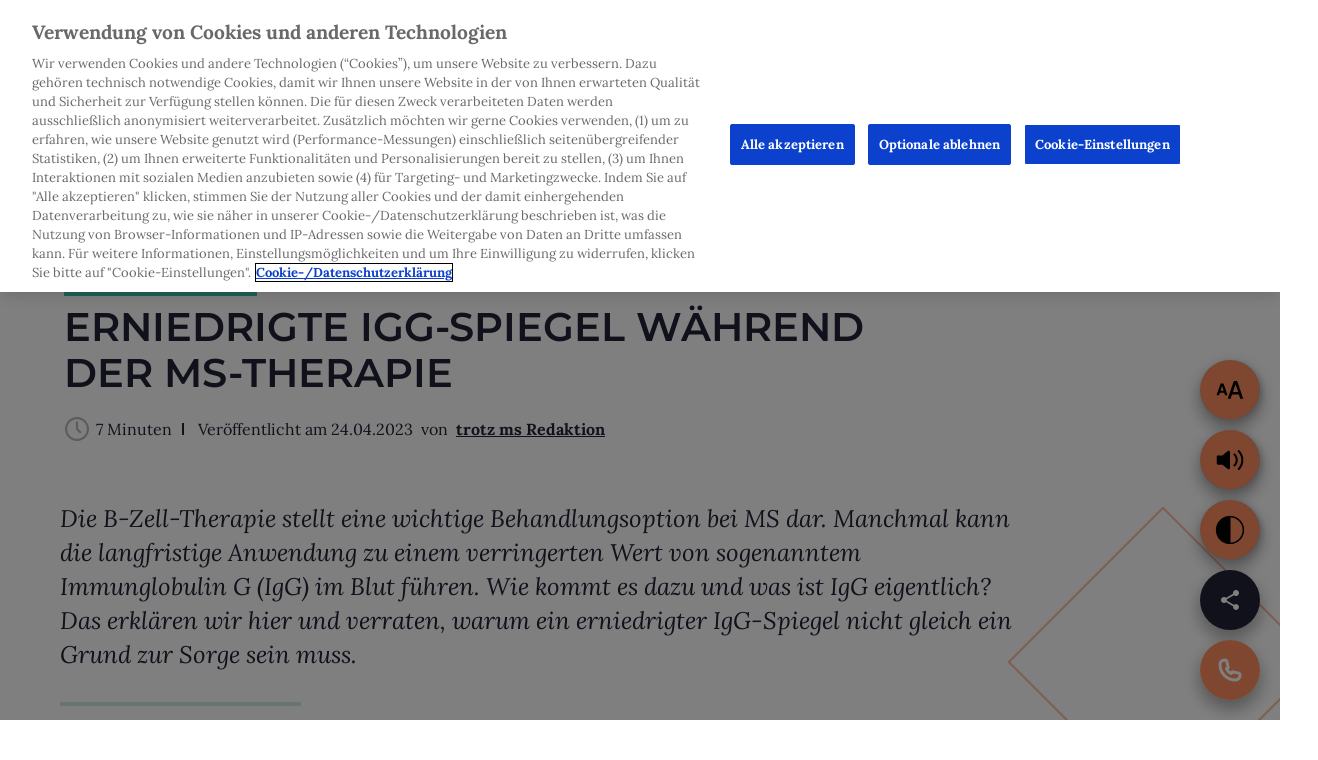

--- FILE ---
content_type: text/html; charset=UTF-8
request_url: https://www.trotz-ms.de/forschung/therapie-medikamente/erniedrigte-igg-spiegel-wahrend-der-ms-therapie
body_size: 15141
content:
<!doctype html>
<html lang="de" class="no-js">
<head>
        <!-- OneTrust Cookie-Einwilligungshinweis – Anfang für trotz-ms.de -->
    <script type="text/javascript" src="https://cdn.cookielaw.org/consent/1cfe4aab-94c0-44fa-ade3-db0bc974eb78/OtAutoBlock.js"></script>
    <script src="https://cdn.cookielaw.org/scripttemplates/otSDKStub.js" data-document-language="true" type="text/javascript" charset="UTF-8" data-domain-script="1cfe4aab-94c0-44fa-ade3-db0bc974eb78"></script>
    <script type="text/javascript">
        function OptanonWrapper() { }
    </script>
    <!-- OneTrust-Cookie-Einwilligungshinweis – Ende für trotz-ms.de -->
    <meta charset="utf-8">
    <link rel="stylesheet" href="https://s3.eu-central-1.amazonaws.com/de.trotz-ms.prod.assets/css/main.css?rnd=1627905885"/>
    <link rel="shortcut icon" href="https://s3.eu-central-1.amazonaws.com/de.trotz-ms.prod.assets/images/favicons/favicon.ico">
    <meta http-equiv="X-UA-Compatible" content="IE=edge">
    <meta name="viewport" content="width=device-width, initial-scale=1.0"/>
    <meta name="msapplication-TileColor" content="#202335"/>
    <meta name="msapplication-TileImage" content="https://s3.eu-central-1.amazonaws.com/de.trotz-ms.prod.assets/images/favicons/mstile-144x144.png"/>
    <meta name="theme-color" content="#202335"/>
    <link rel="apple-touch-icon" sizes="180x180"
          href="https://s3.eu-central-1.amazonaws.com/de.trotz-ms.prod.assets/images/favicons/apple-touch-icon.png"/>
    <link rel="icon" type="image/png" sizes="32x32"
          href="https://s3.eu-central-1.amazonaws.com/de.trotz-ms.prod.assets/images/favicons/favicon-32x32.png"/>
    <link rel="icon" type="image/png" sizes="16x16"
          href="https://s3.eu-central-1.amazonaws.com/de.trotz-ms.prod.assets/images/favicons/favicon-16x16.png"/>
    <link rel="manifest" href="https://s3.eu-central-1.amazonaws.com/de.trotz-ms.prod.assets/images/favicons/manifest.json"/>
    <link rel="mask-icon" href="https://s3.eu-central-1.amazonaws.com/de.trotz-ms.prod.assets/images/favicons/safari-pinned-tab.svg" color="#202335"/>
    <meta http-equiv="X-UA-Compatible" content="IE=edge">
    <meta name="viewport"
          content="width=device-width, initial-scale=1.0, maximum-scale=1.0, user-scalable=no, minimal-ui"/>
    <meta name="twitter:card" content="summary">
    <meta property="og:url" content="https://www.trotz-ms.dehttps://www.trotz-ms.de/forschung/therapie-medikamente/erniedrigte-igg-spiegel-wahrend-der-ms-therapie">
    <meta property="og:locale" content="de_DE"/>
    <meta property="fb:app_id" content="1333336106768527"/>
        <script async src="https://www.eye-able-cdn.com/configs/www.trotz-ms.de.js"></script>
<script async src="https://www.eye-able-cdn.com/public/js/eyeAble.js"></script>
        <title>Die Rolle von IgG während der MS-Therapie</title>
        <meta name="twitter:title" property="og:title" content="Die Rolle von IgG während der MS-Therapie">
        <meta name="description" content="Was sind Immunglobuline und welche Bedeutung haben sie während der MS-Therapie? Erfahre es hier."/>
        <meta name="twitter:text:description" property="og:description"
              content="Was sind Immunglobuline und welche Bedeutung haben sie während der MS-Therapie? Erfahre es hier."/>
        <meta name="keywords" content=""/>
        <meta property="og:type" content="article">
        <meta property="og:image" name="twitter:image" content="https://s3.eu-central-1.amazonaws.com/de.trotz-ms.prod.assets/articles/4824/f_63_Teaser.png">
        <meta property="og:image:width" content="656">
        <meta property="og:image:height" content="369">
        <meta name="twitter:image:alt" content="Kugel rollt Bahn hinunter">
    <meta name="p:domain_verify" content="eb09c9ef021356e1ed2a2b7eaa0fafa5"/>
    <script type="text/javascript" src="https://s3.eu-central-1.amazonaws.com/de.trotz-ms.prod.assets/javascript/jquery-1.7.1.min.js"></script>
    <script type="text/javascript" src="https://s3.eu-central-1.amazonaws.com/de.trotz-ms.prod.assets/javascript/jspdf.min.js"></script>

        <!-- Adobe Launch -->
        <script src='https://assets.adobedtm.com/9215900255c9/17f1b4dd3439/launch-bb453ba32d52.min.js' async></script>
        <!-- End of Adobe Launch -->

    <script>
    window.oneDataLayer = window.oneDataLayer || [];
          window.oneDataLayer.push({
	"event": "defaultPageView",
	"timestamp": 1768895714,
	"page": {
		"siteName": "trotzms",
		"sysEnv": "dev",
		"market": "DE",
		"language": "de",
		"url": "https://www.trotz-ms.de/forschung/therapie-medikamente/erniedrigte-igg-spiegel-wahrend-der-ms-therapie",
		"domain": "https://www.trotz-ms.de",
		"path": "/forschung/therapie-medikamente/erniedrigte-igg-spiegel-wahrend-der-ms-therapie",
		"pageName": "erniedrigte-igg-spiegel-wahrend-der-ms-therapie",
		"pageTitle": "Die Rolle von IgG während der MS-Therapie",
		"referrer": null,
		"mainCategory": "forschung",
		"categoryTree": "FORSCHUNG|DIE ROLLE VON IGG WÄHREND DER MS-THERAPIE"
	}
});

    // check for the OneTrust script to be loaded and available before doing anything cookie related
    function hasOneTrustLoaded() {
        if (typeof window.OnetrustActiveGroups === 'string' && typeof window.OneTrust === 'object') {
            optanonWrapper();
            return true;
        }

        return false;
    }

    // Check recursively for the script to be loaded
    function waitForOneTrust() {
        hasOneTrustLoaded();
        var attempts = 0;
        var interval = setInterval(function () {
            if (hasOneTrustLoaded() || attempts > 100) {
                clearInterval(interval);
            }

            attempts++;
        }, 100);
    }

    function getCurrentActiveGroups() {
        const domainData = OneTrust.GetDomainData();
        const allGroups = domainData.Groups;
        const currentActiveGroups = OnetrustActiveGroups.split(',').filter((el) => el !== '');
        const groups = [];
        allGroups.forEach((group, index) => {
            const foundGroup = currentActiveGroups.find((gr) => group.OptanonGroupId === gr) !== undefined;
            groups[group.OptanonGroupId] = foundGroup;
        });
        return groups;
    }

    function buildCookieChangeEvent() {
        return {
            "event": "consentUpdated",
            "timeStamp": Math.floor(new Date().getTime() / 1000),
            "user": {
                "consent": {
                    ...getCurrentActiveGroups(),
                }
            }
        };
    }

    // Use the helper method of OneTrust to fire an event into the datalayer when changing cookie consent
    function optanonWrapper() {
        window.oneDataLayer = window.oneDataLayer || [];
        window.OneTrust.OnConsentChanged(function () {
            const event = buildCookieChangeEvent();
            window.oneDataLayer.push(event);
        });
    }

    $( document ).ready(function() {
        (function () {
            waitForOneTrust();
        })();
    });
</script>
<script type="text/javascript" src="https://s3.eu-central-1.amazonaws.com/de.trotz-ms.prod.assets/javascript/oneDataLayerTracking.js?rnd=1627905885"></script>

    <script src="https://js.hcaptcha.com/1/api.js" async defer></script>



    <script>
        var dateInput = document.createElement("input");
        dateInput.setAttribute("type", "date");
        if (dateInput.type !== "date") { // if browser doesn't support input type="date", load files for jQuery UI Date Picker A
            console.log("date is not available A");
            document.write('<link href="https://ajax.googleapis.com/ajax/libs/jqueryui/1.8/themes/base/jquery-ui.css" rel="stylesheet" type="text/css" />\n')
            document.write('<script src="https://ajax.googleapis.com/ajax/libs/jquery/1.4/jquery.min.js"><\/script>\n')
            document.write('<script src="https://ajax.googleapis.com/ajax/libs/jqueryui/1.8/jquery-ui.min.js"><\/script>\n')
        }

        var ua = navigator.userAgent.toLowerCase();
        var isSafari = false;
        try {
          isSafari = /constructor/i.test(window.HTMLElement) || (function (p) { return p.toString() === "[object SafariRemoteNotification]"; })(!window['safari'] || safari.pushNotification);
        }
        catch(err) {}
        isSafari = (isSafari || ((ua.indexOf('safari') != -1)&& (!(ua.indexOf('chrome')!= -1) && (ua.indexOf('version/')!= -1))));
    </script>

   <script>
           if (isSafari)
           {
             $( document ).ready(function() {
                 $('#treatment_text').attr("type", "text");
             });

           }
           else
           {
             if (dateInput.type !== "date") { // if browser doesn't support input type="date", initialize date picker widget:   B
                         jQuery(function($) {
                             $('.datepicker').datepicker({ dateFormat: 'dd.mm.yy'});
                         });
                     }
           }
       </script>

</head>

<body class="basic-knowledge" style="display: none">
  <script type="text/javascript">
  const ArticleHelper = function () {
    this.ARTICLE_ROW_COLUMN_SIZE = 3;

    this.updateLoadMoreButtonBasedOnNewResponseData = (responseData) => {
      const loadMoreButtonJqueryElementFromResponse = $(responseData).find("#load-more-container");
      this.hideOrUnhideLoadMoreButtonIfExistsFromResponse(loadMoreButtonJqueryElementFromResponse);
    }

    this.removeLastArticleRowIfIsNotFullyFilled = (urlWithArticleCount) => {
      const articleListRowsJqueryElement = $("#article-list .tile.is-ancestor");
      this.removeEmptyRow(urlWithArticleCount, articleListRowsJqueryElement);
    }

    this.hideOrUnhideLoadMoreButtonIfExistsFromResponse = (loadMoreButtonJqueryElementFromResponse) => {
      const loadMoreButtonJqueryElement = $("#load-more-container");
      if (this.isLoadMoreButtonExists(loadMoreButtonJqueryElementFromResponse)) {
        loadMoreButtonJqueryElement.css("display", "");
        loadMoreButtonJqueryElement.replaceWith(loadMoreButtonJqueryElementFromResponse);
      } else {
        loadMoreButtonJqueryElement.css("display", "none");
      }
    }

    this.isLoadMoreButtonExists = (loadMoreButtonJqueryElement) => {
      return loadMoreButtonJqueryElement.length > 0;
    }

    this.removeEmptyRow = (urlWithArticleCount, articleListRowsJqueryElement) => {
      if (this.canRemoveEmptyRow(urlWithArticleCount, articleListRowsJqueryElement)) articleListRowsJqueryElement.last().remove();
    }

    this.canRemoveEmptyRow = function (urlWithArticleCount, articleListRowsJqueryElement) {
      return !this.isLastArticlesBeingLoaded(urlWithArticleCount) && this.isLastArticleRowHaveEmptyColumns(articleListRowsJqueryElement);
    }

    this.isLastArticleRowHaveEmptyColumns = (articleListRowsJqueryElement) => {
      return ((articleListRowsJqueryElement.last().find(".tile.is-parent").length % this.ARTICLE_ROW_COLUMN_SIZE) !== 0);
    }

    this.isLastArticlesBeingLoaded = (urlWithArticleCount) => {
      const articleTotalCount = $("#article-list").attr("data-article-total-count");
      if (urlWithArticleCount === undefined || urlWithArticleCount === null) {
        return false;
      }
      return urlWithArticleCount.includes(articleTotalCount);
    }
  }

  const StickyHeaderHelper = function () {
    this.runStickyHeaderOperations = () => {
      const htmlBody = $("body");
      const headerSection = $(".section.header");
      const stickyComponentContent = $("#sticky-component .content");
      const windowHeight = $(window).height();
      headerSection.css({"position": "fixed", "width": "100%", "top": "0px", "z-index": "3"});
      htmlBody.css("padding-top", headerSection.height());
      stickyComponentContent.css("height", windowHeight - headerSection.height());
    }

    this.addOrRemoveStickyClassFromNavbar = () => {
      const startScrollingClassName = "user-started-scrolling";
      const navbarJqueryElement = $(".navbar");
      $(window).scrollTop() > 0 ? navbarJqueryElement.addClass(startScrollingClassName) : navbarJqueryElement.removeClass(startScrollingClassName);
    }
  }

  const LegalHelper = function () {
    this.LEGALS_ARRAY = [
      {
        urlPart: "rechtliche-hinweise",
        apiUrl: "https://api.roche.de/legal/pages/3e0d1802-9f41-4b4a-8cbb-c11136d594f1/json",
      },
      {
        urlPart: "impressum",
        apiUrl: "https://api.roche.de/legal/pages/9a518692-32aa-49f5-a911-b501591bfa62/json",
      },
      {
        urlPart: "datenschutz",
        apiUrl: "https://api.roche.de/legal/pages/5d4bb395-cad7-4ad6-bf26-48668163f569/json",
      }
    ]

    this.isLegalApiCallAllowed = true;

    this.changeContentAreaIfUserIsOnLegalPage = () => {
      if (!this.isLegalApiCallAllowed) {
        return;
      }

      if (this.isLegalPage()) {
        const currentLegal = this.getLegalBasedOnWindowLocationHref();
        $.ajax({
          url: currentLegal.apiUrl,
          method: "GET",
          success: (responseData) => {
            $(".content-area").addClass("is-legal");
            $(".is-legal").removeClass("content-area columns is-multiline");
            $(".is-legal").empty();
            $(".is-legal").append(responseData.data);
            this.removeResponseDataTitle();
          },
          error: () => {
            console.log("Legal fetch failed");
          }
        });
      }
    }

    this.isLegalPage = () => {
      return this.getLegalBasedOnWindowLocationHref() !== undefined;
    }

    this.getLegalBasedOnWindowLocationHref = () => {
      return this.LEGALS_ARRAY.find(legal => window.location.href.includes(legal.urlPart));
    }

    this.removeResponseDataTitle = () => {
      $(".is-legal").find("h2").first().remove();
    }
  }

  const GlobalScript = new function () {
    this.articleHelper = new ArticleHelper();
    this.stickyHeaderHelper = new StickyHeaderHelper();
    this.legalHelper = new LegalHelper();

    this.bindToEvents = () => {
      this.bindToDocumentReady();
      $(window).resize(this.bindToWindowResize);
      $(window).scroll(this.bindToWindowScroll);
    }
    this.bindToDocumentReady = () => {
      this.stickyHeaderHelper.runStickyHeaderOperations();
      this.legalHelper.changeContentAreaIfUserIsOnLegalPage();
    }
    this.bindToWindowResize = (resizeEvent) => {
      this.stickyHeaderHelper.runStickyHeaderOperations();
    }
    this.bindToWindowScroll = (scrollEvent) => {
      this.stickyHeaderHelper.addOrRemoveStickyClassFromNavbar();
    }
  }

  $(document).ready(GlobalScript.bindToEvents);
</script>
      <section class="section header is-fullwidth">
    <div class="container">
        <nav class="navbar" data-role="header">
            <div class="navbar-menu navbar-start">
                <div class="navbar-item menu-item">
                  <div class="drop-down-menu">
    <div class="dropdown">
        <div class="menu-button">
            <button
                class="icon is-small"
                type="button"
                id="menu-button">
                    <img class="default-icon" src="https://s3.eu-central-1.amazonaws.com/de.trotz-ms.prod.assets/images/icons/ic_menu.svg">
                    <img class="active-icon" src="https://s3.eu-central-1.amazonaws.com/de.trotz-ms.prod.assets/images/icons/ic_menu_active.svg">
            </button>
            <label id="menu-button-label" for="menu-button" class="is-hidden-mobile">Menü</label>
        </div>
        <div id="menu-dropdown" class="dropdown-content">
            <div class="close-content" onclick="closeMenu()"></div>
            <div class="content">

                <div class="columns is-flex">
                    <div class="column is-6">
                        <div class="close" onclick="closeMenu()">
                            <img class="default-icon" src="https://s3.eu-central-1.amazonaws.com/de.trotz-ms.prod.assets/images/icons/ic_close_orange.png" />
                        </div>
                    </div>
                    <div class="column is-6 has-text-right">
                        <button onclick="window.location.href='https://www.trotz-ms.de/login'" class="button" type="button" id="user-button">
                            <span>Login</span>
                        </button>
                    </div>
                </div>

                <div class="columns">
                  <div id="menu" class="column is-12">
                    <div class="menu-item">
                      <div class="menu-parent" data-accordion-id="menu">
                        <p>Über MS</p>
                        <div class="arrow"></div>
                      </div>
                      <div class="menu-child" data-role="collapse">
                        <a href="https://www.trotz-ms.de/ueber-ms/grundlagen">Grundlagen</a>
                        <a href="https://www.trotz-ms.de/ueber-ms/ursachen">Ursachen</a>
                        <a href="https://www.trotz-ms.de/ueber-ms/symptome">Symptome</a>
                        <a href="https://www.trotz-ms.de/ueber-ms/diagnose">Diagnose</a>
                      </div>
                    </div>
                    <div class="menu-item">
                      <div class="menu-parent" data-accordion-id="menu">
                        <p>Behandlung</p>
                        <div class="arrow"></div>
                      </div>
                      <div class="menu-child" data-role="collapse">
                        <a href="https://www.trotz-ms.de/behandlung/grundlagen-behandlung">Grundlagen</a>
                        <a href="https://www.trotz-ms.de/behandlung/medikamentoese-therapie">Medikamentöse Therapie</a>
                        <a href="https://www.trotz-ms.de/behandlung/begleittherapie">Begleittherapie</a>
                      </div>
                    </div>
                    <div class="menu-item">
                      <div class="menu-parent" data-accordion-id="menu">
                        <p>Forschung</p>
                        <div class="arrow"></div>
                      </div>
                      <div class="menu-child" data-role="collapse">
                        <a href="https://www.trotz-ms.de/forschung/begleiterkrankungen">Begleiterkrankungen</a>
                        <a href="https://www.trotz-ms.de/forschung/therapie-medikamente">Therapie &amp; Medikamente</a>
                        <a href="https://www.trotz-ms.de/forschung/ursachen-forschung">Ursachen</a>
                      </div>
                    </div>
                    <div class="menu-item">
                      <div class="menu-parent" data-accordion-id="menu">
                        <p>Leben mit MS</p>
                        <div class="arrow"></div>
                      </div>
                      <div class="menu-child" data-role="collapse">
                        <a href="https://www.trotz-ms.de/leben-mit-ms/alltag-umgang">Alltag &amp; Umgang</a>
                        <a href="https://www.trotz-ms.de/leben-mit-ms/hilfsmittel-und-digitales">Hilfsmittel &amp; Digitales</a>
                        <a href="https://www.trotz-ms.de/leben-mit-ms/mobilitaet-reisen">Mobilität &amp; Reisen</a>
                        <a href="https://www.trotz-ms.de/leben-mit-ms/ausbildung-beruf">Ausbildung &amp; Beruf</a>
                        <a href="https://www.trotz-ms.de/leben-mit-ms/familie-partnerschaft">Partnerschaft &amp; Familienalltag</a>
                        <a href="https://www.trotz-ms.de/leben-mit-ms/bewegung-kognition">Bewegung &amp; Kognition</a>
                        <a href="https://www.trotz-ms.de/leben-mit-ms/ernaehrung">Ernährung</a>
                      </div>
                    </div>
                    <div class="menu-item">
                      <div class="menu-parent" data-accordion-id="menu">
                        <p>Familienplanung</p>
                        <div class="arrow"></div>
                      </div>
                      <div class="menu-child" data-role="collapse">
                        <a href="https://www.trotz-ms.de/familienplanung/kinderwunsch-schwangerschaft">Kinderwunsch &amp; Schwangerschaft</a>
                        <a href="https://www.trotz-ms.de/familienplanung/stillzeit">Stillzeit</a>
                        <a href="https://www.trotz-ms.de/mama-mailing">Mama Mailing</a>
                      </div>
                    </div>
                    <div class="menu-item">
                      <div class="menu-parent" data-accordion-id="menu">
                        <p>Rechtliches</p>
                        <div class="arrow"></div>
                      </div>
                      <div class="menu-child" data-role="collapse">
                        <a href="https://www.trotz-ms.de/rechtliches/ausbildung-beruf-rechtliches">Ausbildung &amp; Beruf</a>
                        <a href="https://www.trotz-ms.de/rechtliches/leistungsansprueche">Leistungsansprüche</a>
                        <a href="https://www.trotz-ms.de/rechtliches/versicherung">Versicherung</a>
                        <a href="https://www.trotz-ms.de/rechtliches/rente">Rente</a>
                      </div>
                    </div>
                    <div class="menu-item">
                      <div class="menu-parent" data-accordion-id="menu">
                        <p>Über trotz MS</p>
                        <div class="arrow"></div>
                      </div>
                      <div class="menu-child" data-role="collapse">
                        <a href="https://www.trotz-ms.de/ueber-trotz-ms/events-und-aktionen">Events &amp; Aktionen</a>
                        <a href="https://www.trotz-ms.de/ueber-trotz-ms/podcast/podcast">Podcast</a>
                        <a href="https://www.trotz-ms.de/newsletter">Newsletter</a>
                      </div>
                    </div>
                  </div>
                </div>

                <div class="columns">
                  <div id="link-menu" class="column is-12">
                    <a href="https://www.trotz-ms.de/mama">Babyglück trotz MS</a>
                    <a href="https://www.trotz-ms.de/blog-starke-worte/erfahrungsberichte">Blog Starke Worte</a>
                    <a href="https://www.trotz-ms.de/infomaterial-download">Infomaterial</a>
                    <a href="https://www.trotz-ms.de/mein-service">trotz MS Mein Service</a>
                      <a class="ocre-plus" href="https://www.trotz-ms.de/ocre-login-redirect">OCRE+ freischalten</a>
                  </div>
                </div>

                <div class="columns">
                  <div id="social-menu" class="column is-12">
                    <a class="instagram social-link" href="https://www.instagram.com/trotz_ms/?hl&#x3D;de" target="_blank">
                      <img class="icon" src="https://s3.eu-central-1.amazonaws.com/de.trotz-ms.prod.assets/images/icons/ic_instagram_white.png">
                    </a>
                    <a class="tiktok social-link" href="https://www.tiktok.com/@trotzms" target="_blank">
                      <img class="icon" src="https://s3.eu-central-1.amazonaws.com/de.trotz-ms.prod.assets/images/icons/ic_tiktok_white.png">
                    </a>
                    <a class="facebook social-link" href="https://www.facebook.com/trotzms/?locale&#x3D;de_DE" target="_blank">
                      <img class="icon" src="https://s3.eu-central-1.amazonaws.com/de.trotz-ms.prod.assets/images/icons/ic_facebook_white.png">
                    </a>
                  </div>
                </div>

            </div>
        </div>
    </div>
</div>

<script>
  function closeMenu() {
    let menuDropdown = document.getElementById("menu-dropdown");
    let menuButton = document.getElementById("menu-button");
    menuDropdown.classList.remove("show");
    menuButton.classList.remove("menu-button-active");
  }

  document.addEventListener("DOMContentLoaded", initMenuCollapses, false);

  function initMenuCollapses() {
    let menuParents = document.getElementsByClassName("menu-parent");
    for(let i = 0; i < menuParents.length; i++) {
      let menuParent = menuParents[i];
      let menuChild = menuParent.parentElement.querySelector(".menu-child");
      let menuParentTitle = menuParent.querySelector("p").textContent;
      let childId = menuParentTitle.toLowerCase().replaceAll(" ", "-").replaceAll("+", "");
      menuParent.id = childId + '-toggle';
      menuChild.id = childId;
    }
    $(".menu-child").collapse();
  }
</script>
                </div>
            </div>

            <div class="navbar-brand content-center">
                    <a class="trotz-ms-logo navbar-item adjust-alignment-desktop" href="https://www.trotz-ms.de/"
       title="Trotz MS">
        <picture alt="Trotz MS">
            <source srcset="https://s3.eu-central-1.amazonaws.com/de.trotz-ms.prod.assets/images/ms.png" media="(max-width: 999px)">
            <source srcset="https://s3.eu-central-1.amazonaws.com/de.trotz-ms.prod.assets/images/trotzms-mobile.svg">
            <img src="https://s3.eu-central-1.amazonaws.com/de.trotz-ms.prod.assets/images/trotzms-mobile.svg" alt="Trotz MS">
        </picture>
    </a>
            </div>

            <div class="navbar-menu">
                <div id="search-box-mobile" class="search-box-mobile">
    <div class="search-box-mobile-inner-container">
        <form action="https://www.trotz-ms.de/suche#ergebnisse" name="Suche" method="get" data-role="searchfield">
            <div class="search-button search-close-button-mobile-container">
                <button id="search-close-button-mobile" class="icon is-small" type="button">
                    <img src="https://s3.eu-central-1.amazonaws.com/de.trotz-ms.prod.assets/images/icons/ic_search_active.svg">
                </button>
            </div>
        </form>
    </div>
</div>

                <div class="navbar-end">
                    <div class="navbar-item">
                            <div class="search-box fullscreened">
        <form action="https://www.trotz-ms.de/suche#ergebnisse" id="search-form" name="Suche" method="get" data-role="searchfield">
            <input
                id="search"
                name="q"
                
                type="text"
                placeholder="Suchbegriff eingeben" />
            <div class="search-button" id="search-button-container">
                <label id="search-label" for="search-button" class="is-hidden-mobile">Suche</label>
                <button
                    class="icon is-small"
                    type="button"
                    id="search-button">
                        <img class="default-icon ignore-mobile" src="https://s3.eu-central-1.amazonaws.com/de.trotz-ms.prod.assets/images/icons/ic_search.svg">
                        <img class="active-icon ignore-mobile" src="https://s3.eu-central-1.amazonaws.com/de.trotz-ms.prod.assets/images/icons/ic_search_active.svg">
                </button>
            </div>
        </form>
    </div>
                    </div>
                    <div class="navbar-item roche-logo-item">
                        <a class="roche-logo" href="https://www.roche.de/patienten-betroffene/" target="_blank" title="Roche">
  <img src="https://s3.eu-central-1.amazonaws.com/de.trotz-ms.prod.assets/images/roche.png" alt="Roche">
</a>
                    </div>
                    <div class="navbar-item">
                        <a id="eyeAble_customToolOpenerID" class="icon is-small eyeAble_topFixedPosition">
                            <img class="default-icon" />
                        </a>
                    </div>
                </div>
            </div>
        </nav>
    </div>
</section>
  <section class="section section-body" id="section-body">
  <div class="container">
                <a class="is-arrow-link back" href="" title="Zurück zur vorherigen Seite"><span>Zurück</span></a>
<div class="columns">
    <div class="article-header column is-9">
        
<h5 class="is-h5 ">Begleiterkrankungen</h5>



        <h1 class="is-h1">Erniedrigte IgG-Spiegel während der MS-Therapie</h1>
        <div>
                <p class="time">7 Minuten</p>

            <p class="date">
                    Veröffentlicht am 24.04.2023&nbsp;

                    von&nbsp;
                    <a href="https://www.trotz-ms.de/autor/trotz-ms-redaktion" title="trotz ms Redaktion">
                        trotz ms Redaktion
                    </a>
            </p>
            
        </div>
    </div>
</div>
        <div class="content-area columns is-multiline">
    <div class="has-h2">
        <p>Die B-Zell-Therapie stellt eine wichtige Behandlungsoption bei MS dar. Manchmal kann die langfristige Anwendung zu einem verringerten  Wert von sogenanntem Immunglobulin G (IgG) im Blut führen. Wie kommt es dazu und was ist IgG eigentlich? Das erklären wir hier und verraten, warum ein erniedrigter IgG-Spiegel nicht gleich ein Grund zur Sorge sein muss.</p>

    </div>
    <div class="has-media-left">
<p><img src="https://s3.eu-central-1.amazonaws.com/de.trotz-ms.prod.assets/articles/4824/f_63_Content.png" alt="Kugel rollt Bahn hinunter" title="Kugel rollt Bahn hinunter"></p>
</div>
<div class="has-h5">
<h4 id=""></h4>
</div>
<div class="has-copy">
<p>Mit der <a href="https://www.trotz-ms.de/behandlung/medikamentoese-therapie/nachgefragt-b-zell-therapie-bei-ms" class="is-external-link" target="_blank" rel="noopener">B-Zell-Therapie</a> steht eine hochwirksame Behandlungsmöglichkeit der MS zur Verfügung. Insbesondere auch für Menschen mit<a href="https://www.trotz-ms.de/ueber-ms/diagnose/was-genau-bedeutet-ppms" class="is-external-link" target="_blank" rel="noopener">PPMS</a> bedeutet sie eine entscheidende Entwicklung, denn vor Einführung der B-Zell-Therapie gab es für sie keine <a href="https://www.trotz-ms.de/wissen/therapie/das-immunsystem-wieder-auf-kurs-bringen-medikamentose-therapie-bei-ms" class="is-external-link" target="_blank" rel="noopener">verlaufsmodifizierenden Therapien</a>. In klinischen Studien sowie in der Praxis erweist sie sich seit vielen Jahren als sehr gut verträglich. Auch die bei einigen Betroffenen nach langjähriger Anwendung erniedrigten IgG-Werte im Blut stellen in den meisten Fällen erst mal keinen Grund zur Sorge dar.</p>
</div>
<div class="has-h3">
<h2 id="was-genau-sind-immunglobuline">Was genau sind Immunglobuline?</h2>
</div>
<div class="has-copy">
<p>„Immunglobulin (Ig)“ ist ein anderer Begriff für Antikörper. Es handelt sich also um bestimmte Eiweiße im Blut, die eine wichtige Rolle im<a href="https://www.trotz-ms.de/ueber-ms/grundlagen/gezielte-abwehr-so-funktioniert-das-immunsystem" class="is-external-link" target="_blank" rel="noopener">Immunsystem</a> spielen. Man unterscheidet fünf verschiedene Klassen von Immunglobulinen: Immunglobulin A, D, E, G und M. Das Immunglobulin G (IgG) macht dabei mit etwa 75 bis 80 Prozent den größten Anteil in unserem Blut aus.</p>
<p>Wie Du vielleicht weißt, dienen Antikörper unter anderem der Abwehr von Krankheitserregern. Dringt ein Erreger in unseren Körper ein, werden bestimmte Abwehrzellen aktiviert, darunter auch die B-Zellen. Diese reifen zu sogenannten Plasmazellen heran, die daraufhin Antikörper, also Immunglobuline bilden.</p>
<p>Die B-Zell-Therapie wirkt so effektiv, weil sie die bei MS fehlgeleiteten B-Zellen aus dem Körper entfernt. Dabei richtet sie sich aber nur zielgenau gegen solche B-Zellen, die ein bestimmtes Oberflächen-Molekül auf ihrer Zelloberfläche tragen, das sogenannte CD20. Die B-Zell-Therapie wird daher auch Anti-CD20- oder B-Zell-depletierende (entfernende) Therapie genannt. Immunzellen ohne CD20 auf der Oberfläche bleiben erhalten: Aus den Stammzellen im Knochenmark entstehen weiter neue B-Zellen und die Plasmazellen bilden weiterhin Antikörper. Die Infektabwehr des Immunsystems bleibt also zu großen Teilen erhalten und der Körper ist weiterhin vor Krankheitserregern geschützt.</p>
</div>
<div class="has-media-center">
<p><img src="https://s3.eu-central-1.amazonaws.com/de.trotz-ms.prod.assets/articles/4824/f_63_B_Zell_Stadien.jpg" alt="B-Zell Stadien" title="B-Zell Stadien"></p>
</div>
<div class="has-h5">
<h4 id="bei-langjahriger-anwendung-kann-es-bei-einigen-betroffenen-jedoch-zu-erniedrigten-igg-spiegeln-im-blut-kommen">Bei langjähriger Anwendung kann es bei einigen Betroffenen jedoch zu erniedrigten IgG-Spiegeln im Blut kommen.</h4>
</div>
<div class="has-h3">
<h2 id="was-bedeuten-verringerte-igg-werte-im-blut">Was bedeuten verringerte IgG-Werte im Blut?</h2>
</div>
<div class="has-copy">
<p>Immunglobuline übernehmen eine wichtige Aufgabe bei der Abwehr von Krankheitserregern. Daher könnte eine Verringerung theoretisch zu einer erhöhten Anfälligkeit für Infekte führen. Interessanterweise sind jedoch in klinischen Studien Infektionen während der B-Zell-Therapie häufiger bei den Betroffenen aufgetreten, deren Immunglobulin-Werte im Norm-Bereich lagen.¹ Neben Immunglobulinen gibt es weitere Bestandteile des Immunsystems, die wichtig für die Abwehr von Krankheitserregern sind, z.B. T-Zellen, Makrophagen oder die so genannten Natürlichen Killerzellen (NK-Zellen). Verringerte Immunglobulin-Spiegel im Blut bedeuten also keineswegs gleich eine defekte Immunabwehr.</p>
</div>
<div class="has-h3">
<h2 id="sollten-igg-spiegel-im-blut-wahrend-der-ms-therapie-kontrolliert-werden">Sollten IgG-Spiegel im Blut während der MS-Therapie kontrolliert werden?</h2>
</div>
<div class="has-copy">
<p>Es ist nicht vorgeschrieben, die IgG-Werte im Blut während der B-Zell-Therapie zu bestimmen. Das Kompetenznetzwerk Multiple Sklerose (<a href="https://297589.seu2.cleverreach.com/m/14048241/0-8682c7d91af3d6deb8591ecac7d36ca4ccf1c8cdfc9f68078a47b01b247b938d7eeee0ab4877264671eab389c477624e" class="is-external-link" target="_blank" rel="noopener">KKNMS</a>) empfiehlt jedoch, die IgG-Spiegel einmal vor Therapiebeginn und dann jährlich oder halbjährlich zu kontrollieren.² Viel wichtiger als dieser Laborwert ist aber, ob während der B-Zell-Therapie gehäuft schwere Infektionen auftreten. Das bedeutet: Bei erniedrigten IgG-Werten allein besteht in der Regel kein Handlungsbedarf. Treten aber zusätzlich gehäuft schwere Infektionen auf, können Gegenmaßnahmen erforderlich werden. So besteht beispielsweise die Möglichkeit, IgG per Injektion oder Infusion zu ersetzen (IgG-Substitutionstherapie).</p>
<p>Vielleicht fragst Du Dich, ab wie vielen Infektionen man von einer erhöhten Infektanfälligkeit ausgehen kann. Als normal gelten zwei bis fünf Infektionen im Jahr.³  Wenn man kleine Kinder betreut, können es durchaus auch mehr sein. Entscheidend ist zudem, wie schwerwiegend die Infektionen verlaufen. Damit Du Dich an mögliche Infekte erinnerst, kannst Du diese in einem Tagebuch festhalten und sie bei Deinen Kontrollterminen mit Deinem Behandlungsteam besprechen.</p>
</div>
<div class="has-copy">
<p>Inhaltlich freigegeben: M-DE-00016157</p>
</div>

</div>
                <div class="columns">
  <div class="column is-10 is-offset-1">
    <p class="reference">*Quellen:
            <br/><a href="https://www.ms-docblog.de/multiple-sklerose/immunglobulinspiegel-und-b-zell-depletion-1/; https://297589.seu2.cleverreach.com/m/14048241/0-8682c7d91af3d6deb8591ecac7d36ca4ccf1c8cdfc9f68078a47b01b247b938d7eeee0ab4877264671eab389c477624e ; https://www.ms-docblog.de/multiple-sklerose/immunglobulinspiegel-und-b-zell-depletion-2/" target="_blank" title="¹ MS-Docblog">¹ MS-Docblog</a>
            <br/><a href="https://www.kompetenznetz-multiplesklerose.de/umgang-mit-immunglobulin-serumspiegeln-unter-anti-cd20-19-therapien/?hilite&#x3D;IgG-Spiegel" target="_blank" title="² KKNMS">² KKNMS</a>
            <br/><a href=" https://www.ms-docblog.de/multiple-sklerose/immunglobulinspiegel-und-b-zell-depletion-2/ " target="_blank" title=" ³ MS-Docblog"> ³ MS-Docblog</a>
    </p>
  </div>
</div>
            <div class="columns">
    <div class="article-footer">
        <a name="abbinder"></a>
        <div class="tags is-flex">
  

<a class="tag" href="https://www.trotz-ms.de/tag/therapie" title="Therapie"><span>Therapie</span></a>
<a class="tag" href="https://www.trotz-ms.de/tag/medikamente" title="Medikamente"><span>Medikamente</span></a>
<a class="tag" href="https://www.trotz-ms.de/tag/immunsystem" title="Immunsystem"><span>Immunsystem</span></a>
</div>
        <div class="level">
            <div class="level-left">
  <div class="level-item portrait">
    <svg viewBox="0 0 120 120" version="1.2">
      <defs>
        <mask id="imageMask3">
          <polygon id="diamondSmall3" points="60 0, 120 60, 60 120, 0 60" />
        </mask>
      </defs>
      <image mask="url(#imageMask3)" width="100%" height="100%" xlink:href="https://s3.eu-central-1.amazonaws.com/de.trotz-ms.prod.assets/images/authors/trotz-ms-redaktion.jpg" />
      <use xlink:href="#diamondSmall3" />
    </svg>
  </div>
  <div class="level-item author">
    <a href="https://www.trotz-ms.de/autor/trotz-ms-redaktion" title="trotz ms Redaktion">trotz ms Redaktion</a>
    <p></p>
  </div>
</div>
            <div class="level-right social-bar">
        <form class="level-item like" action="https://www.trotz-ms.de/action/unauth_like_article" method="post">
            <input type="hidden" name="articleId" value="4824">
                <input type="hidden" name="action" value="save">
            <input type="hidden" name="anchor" value="abbinder">
            <button type="submit" title="Beitrag liken">
                <input type="checkbox" id="article-like-erniedrigte-igg-spiegel-wahrend-der-ms-therapie"/>
                <label for="article-like-erniedrigte-igg-spiegel-wahrend-der-ms-therapie" class="level-item icon icon-heart-line"></label>
            </button>
            
        </form>
        <div class="level-item bookmark">
            <label for="modal-favor-login" class="level-item icon icon-bookmark-line"  title="Als Lesezeichen speichern"></label>
        </div>

    <a class="level-item icon icon-facebook" target="_blank" href="https://www.facebook.com/sharer/sharer.php?u&#x3D;https://www.trotz-ms.dehttps://www.trotz-ms.de/forschung/therapie-medikamente/erniedrigte-igg-spiegel-wahrend-der-ms-therapie"></a>
    <a class="level-item icon icon-twitter" target="_blank" href="https://twitter.com/intent/tweet?url&#x3D;https://www.trotz-ms.dehttps://www.trotz-ms.de/forschung/therapie-medikamente/erniedrigte-igg-spiegel-wahrend-der-ms-therapie&text=Auf www.trotz-ms.de habe ich einen interessanten Artikel gefunden: "></a>
    <a class="level-item icon icon-mail" href="mailto:?subject=Empfehlung%20%C3%BCber%20trotz-ms.de&body=Auf%20https://www.trotz-ms.de%20habe%20ich%20einen%20interessanten%20Artikel%20gefunden,%20den%20ich%20Dir%20empfehlen%20m%C3%B6chte:%20https://www.trotz-ms.de/forschung/therapie-medikamente/erniedrigte-igg-spiegel-wahrend-der-ms-therapie"></a>
    <div class="level-item icon" onclick="copyCurrentLocationLink(this, 'top')">
        <img src="https://s3.eu-central-1.amazonaws.com/de.trotz-ms.prod.assets/images/icons/ic_copy_link.png">
    </div>
</div>
        </div>
    </div>
</div>  </div>
</section>
    <section class="hero recommendation">
  <div class="hero-body">
    <div class="container">
      <h3 class="is-h3">Deine Empfehlungen</h3>
      <div class="tile is-ancestor three-articles">
        <div class="tile is-parent is-4-widescreen " data-article-id="5201">
    <a name="b-zell-depletion-als-hochwirksame-ms-therapie"></a>
        <div class="article-teaser tile is-child">
                    <a href="https://www.trotz-ms.de/forschung/therapie-medikamente/b-zell-depletion-als-hochwirksame-ms-therapie" title="B-Zell-Depletion als hochwirksame MS-Therapie"><img src="https://s3.eu-central-1.amazonaws.com/de.trotz-ms.prod.assets/articles/5201/Teaser-Vorlagen-Website_trotz-ms-3.png" alt="Kugeln auf Oberfläche" /></a>

                <div class="content" style="padding-left: 10px;" >
                <div class="headline">
    
<h5 class="is-h5 ">Therapie & Medikamente</h5>


</div>
                <h4 class="is-h4"><a href="https://www.trotz-ms.de/forschung/therapie-medikamente/b-zell-depletion-als-hochwirksame-ms-therapie">B-Zell-Depletion als hochwirksame MS-Therapie </a> </h4>
                <div class="level social-bar is-mobile">
        <div class="level-left">
                <p class="level-item">
                    7 Min. Lesezeit | 03.04.2024
                </p>
        </div>
</div>
            </div>
        </div>
</div>
        <div class="tile is-parent is-4-widescreen " data-article-id="3781">
    <a name="nachgefragt-b-zell-therapie-bei-ms"></a>
        <div class="article-teaser tile is-child">
                    <a href="https://www.trotz-ms.de/behandlung/medikamentoese-therapie/nachgefragt-b-zell-therapie-bei-ms" title="Nachgefragt: B-Zell-Therapie bei MS"><img src="https://s3.eu-central-1.amazonaws.com/de.trotz-ms.prod.assets/articles/3781/f_54_Teaser.png" alt="Finger stoppt Domino" /></a>

                <div class="content" style="padding-left: 10px;" >
                <div class="headline">
    
<h5 class="is-h5 ">medikamentöse Therapie</h5>



</div>
                <h4 class="is-h4"><a href="https://www.trotz-ms.de/behandlung/medikamentoese-therapie/nachgefragt-b-zell-therapie-bei-ms">Nachgefragt: B-Zell-Therapie bei MS </a> </h4>
                <div class="level social-bar is-mobile">
        <div class="level-left">
                <p class="level-item">
                    10 Min. Lesezeit | 01.07.2022
                </p>
        </div>
</div>
            </div>
        </div>
</div>
        <div class="tile is-parent is-4-widescreen " data-article-id="4812">
    <a name="antikorpertherapie-bei-ms-genauer-betrachtet"></a>
        <div class="article-teaser tile is-child">
                    <a href="https://www.trotz-ms.de/forschung/therapie-medikamente/antikorpertherapie-bei-ms-genauer-betrachtet" title="Antikörpertherapie bei MS genauer betrachtet"><img src="https://s3.eu-central-1.amazonaws.com/de.trotz-ms.prod.assets/articles/4812/a_17_teaser.png" alt="Pylonen in Form eines Antikörpers" /></a>

                <div class="content" style="padding-left: 10px;" >
                <div class="headline">
    
<h5 class="is-h5 ">Therapie & Medikamente</h5>


</div>
                <h4 class="is-h4"><a href="https://www.trotz-ms.de/forschung/therapie-medikamente/antikorpertherapie-bei-ms-genauer-betrachtet">Antikörpertherapie bei MS genauer betrachtet </a> </h4>
                <div class="level social-bar is-mobile">
        <div class="level-left">
                <p class="level-item">
                    6 Min. Lesezeit | 11.04.2023
                </p>
        </div>
</div>
            </div>
        </div>
</div>
      </div>
    </div>
  </div>
</section>
      <div class="columns">
        <div class="column">
            <div id="eyeAble_onSiteButtons" class="fab-area">
                <a class="fab eyeAble_onSiteButtons">
    <svg role="img" tabindex="0" class="eyeAbleButton" id="eA_fontsize" xmlns="http://www.w3.org/2000/svg" x="0px"
         y="0px"
         viewBox="0 0 75 75" xml:space="preserve">
            <title>Schriftvergrößerung Schalter</title>
        <circle class="st0" cx="37.5" cy="37.5" r="35.8"/>
        <path class="st1" d="M30.2,40.8h-5.3L23.8,44h-3.1l5.1-14.7h3.6L34.5,44h-3.2L30.2,40.8z M27.6,32.6l-1.9,5.8h3.7L27.6,32.6z
         M48.6,43.1h-8.5l-1.8,5.4h-3.7l7.6-22.1h4.3l7.6,22.1h-3.9L48.6,43.1z M44.4,30.3l-3.2,9.8h6.6L44.4,30.3z"/>
        </svg>
</a>
<a class="fab eyeAble_onSiteButtons">
    <svg role="img" tabindex="0" class="eyeAbleButton" id="eA_screenreader" xmlns="http://www.w3.org/2000/svg" x="0px"
         y="0px"
         viewBox="0 0 75 75" xml:space="preserve">
            <title>Vorlesefunktion Schalter</title>
        <circle class="st0" cx="37.5" cy="37.5" r="35.6"/>
        <path class="st1" d="M36.5,26.1c0.6,0.2,1,0.9,1,1.4v20c0,0.7-0.4,1.2-1,1.4c-0.2,0.1-0.5,0.2-0.8,0.2c-0.4,0-0.8-0.2-1-0.4L28,43.3
        h-5.5c-0.8,0.1-1.5-0.5-1.6-1.2c0-0.1,0-0.3,0-0.4v-8.3c-0.1-0.8,0.5-1.5,1.2-1.6h0.4H28l6.7-5.5C35.3,25.8,36,25.8,36.5,26.1z
         M49.4,25.6c3.1,3.1,4.8,7.5,4.8,12c0.1,4.5-1.6,8.7-4.8,12c-0.3,0.3-0.6,0.4-1,0.4c-0.3,0-0.7-0.2-0.9-0.4
        c-0.7-0.7-0.7-1.2-0.1-1.8c2.8-2.7,4.3-6.4,4.2-10.2c0.1-3.8-1.4-7.5-4.2-10.2c-0.6-0.6-0.5-1.1,0.1-1.8c0.4-0.5,1-0.6,1.5-0.3
        C49.2,25.3,49.3,25.4,49.4,25.6z M44.1,29.8c2,2.1,3.1,4.8,3.1,7.7s-1.1,5.6-3.1,7.7c-0.3,0.2-0.6,0.4-1,0.3c-0.3,0-0.6-0.1-0.9-0.3
        c-0.5-0.4-0.6-1.1-0.2-1.6c0-0.1,0.1-0.1,0.2-0.2c1.6-1.5,2.5-3.7,2.4-5.9c0.1-2.2-0.9-4.4-2.4-5.9c-0.5-0.4-0.6-1.1-0.2-1.6
        c0-0.1,0.1-0.1,0.2-0.2c0.4-0.5,1.1-0.6,1.6-0.2C44,29.7,44,29.8,44.1,29.8z"/>
        </svg>
</a>
<a class="fab eyeAble_onSiteButtons before-expandable-fab">
    <svg role="img" tabindex="0" class="eyeAbleButton" id="eA_contrast" xmlns="http://www.w3.org/2000/svg" x="0px"
         y="0px"
         viewBox="0 0 75 75" xml:space="preserve">
            <title>Kontrastmodus Schalter</title>
        <circle class="st0" cx="37.5" cy="37.5" r="35.9"/>
        <path class="st1" d="M37.5,19.8c-9.8,0-17.7,7.9-17.7,17.7s7.9,17.7,17.7,17.7s17.7-7.9,17.7-17.7S47.3,19.8,37.5,19.8z M38,53.3
        V21.7C46.5,22,53.3,29,53.3,37.5S46.5,53,38,53.3z"/>
        </svg>
</a>

<script>
    document.addEventListener("eyeable:init_completed", function () {
        //show the icons
        document.getElementById("eyeAble_onSiteButtons").style.display = "block";

        //event listeners
        document.getElementById("eA_fontsize").addEventListener("click", function () {
            if (eyeAbleVariables.Fontsize === 0) {
                EyeAbleAPI.setZoomLevel(3);
            } else {
                EyeAbleAPI.setZoomLevel(0);
            }
        });

        eyeAble_readerEnabled = true;
        eyeAble_contrastEnabled = true;

        document.getElementById("eA_contrast").addEventListener("click", EyeAbleAPI.toggleContrast);
        document.getElementById("eA_screenreader").addEventListener("click", EyeAbleAPI.toggleScreenreader);

        function adjustContrast() {
            let buttons = document.querySelectorAll(".eyeAbleButton");
            if (eyeAbleVariables.Color_Mode !== "0" && eyeAble_contrastBackgroundDark) {
                for (let i = 0; i < buttons.length; i++) {
                    buttons[i].classList.add("onSiteButton_Active");
                }
            } else {
                for (let i = 0; i < buttons.length; i++) {
                    buttons[i].classList.remove("onSiteButton_Active");
                }
            }
        }

        //the contrast might change using the normal toolbar buttons. This detects such a change.
        setInterval(adjustContrast, 2000);
        adjustContrast();
        document.addEventListener("eyeable:event", adjustContrast);
    })
</script>
                <div class="fab-group-container">
                    <a class="fab fab-child secondary is-child-3" onclick="copyCurrentLocationLink(this, 'left')"
                       target="_blank"><img class="icon copy-link"
                                            src="https://s3.eu-central-1.amazonaws.com/de.trotz-ms.prod.assets/images/icons/ic_copy_link_white.png"></a>
                    <a class="fab fab-child secondary is-child-1" onclick="facebookShare(this)" data-share-link="https://www.facebook.com/sharer/sharer.php?u&#x3D;https://www.trotz-ms.de/forschung/therapie-medikamente/erniedrigte-igg-spiegel-wahrend-der-ms-therapie"
                       target="_blank"><img class="icon"
                                            src="https://s3.eu-central-1.amazonaws.com/de.trotz-ms.prod.assets/images/icons/ic_facebook_on_grey.png"></a>
                    <a class="fab fab-child secondary is-child-2" href="mailto:?subject=Empfehlung%20%C3%BCber%20trotz-ms.de&body=Auf%20https://www.trotz-ms.de%20habe%20ich%20einen%20interessanten%20Artikel%20gefunden,%20den%20ich%20Dir%20empfehlen%20m%C3%B6chte:%20https://www.trotz-ms.de/forschung/therapie-medikamente/erniedrigte-igg-spiegel-wahrend-der-ms-therapie"
                       target="_blank"><img class="icon mail"
                                            src="https://s3.eu-central-1.amazonaws.com/de.trotz-ms.prod.assets/images/icons/ic_mail_white.png"></a>
                    <button class="fab fab-parent secondary" data-role="expandablefab">
                        <img class="icon" src="https://s3.eu-central-1.amazonaws.com/de.trotz-ms.prod.assets/images/icons/ic_share_on_grey.png">
                        <img class="icon expanded"
                             src="https://s3.eu-central-1.amazonaws.com/de.trotz-ms.prod.assets/images/icons/ic_close_on_white.png">
                    </button>
                </div>

                <div class="fab-popup-container">
                    <div id="fab-popup" class="fab-popup">
                        <div class="content">
                            <a class="action-button collapsed" data-role="fabpopupexpand"><img class="icon fabs-my-service-toggle"></a>
                            <a href="tel:+498001010800" class="action-button expanded no-hover"><img class="icon fabs-my-service-toggle" src="https://s3.eu-central-1.amazonaws.com/de.trotz-ms.prod.assets/images/icons/ic_phone_on_white.png"></a>
                            <a class="action-button close no-hover" data-role="fabpopupcollapse"><img class="icon" src="https://s3.eu-central-1.amazonaws.com/de.trotz-ms.prod.assets/images/icons/ic_close_on_white.png"></a>

                            <div class="inner-content">
                                <div class="headline">Hast Du Fragen?</div>
                                <div class="body">Unser Team von<br>trotz ms MEIN SERVICE<br>ist <strong>Mo-Fr von 8-18 Uhr</strong><br>kostenlos für Dich da:</div>
                                <div class="phonenumber">
                                  <a href="tel:+498001010800" >0800.1010800</a>
                               </div>

                                <div class="follow-up-container">
                                    <a href="https://www.trotz-ms.de/mein-service"
                                       class="base-button rounded follow-up"
                                       title="Mehr Infos">
                                        <span>Mehr Infos</span>
                                        <img class="icon"  src="https://s3.eu-central-1.amazonaws.com/de.trotz-ms.prod.assets/images/icons/ic_caret_right_on_orange.png">
                                    </a>
                                </div>
                            </div>
                        </div>
                    </div>
                </div>
            </div>

            <button class="fab fab-up white" data-role="totop">
                <img id="fab-menu-to-top-button-icon" class="icon" />
            </button>
        </div>
    </div>
    <div id="copy-link-success"><p>In Zwischenablage kopiert</p></div>
    <script>
      facebookShare = function(element) {
        const shareLink = $(element).attr('data-share-link');
        const shareWindowWidth = 626;
        const shareWindowHeight = 436;
        const offsetLeft = (screen.width/2)-(shareWindowWidth/2);
        const offsetTop = (screen.height/2)-(shareWindowHeight/2);
        const options = 'toolbar=0,status=0,resizable=1,width=' + shareWindowWidth + ',height=' + shareWindowHeight + ',top=' + offsetTop + ',left=' + offsetLeft;
        window.open(shareLink,'sharer',options);
      }

      function copyCurrentLocationLink(element, position) {
        prepareCopySuccessToast(element, position);

        navigator.clipboard.writeText(window.location.href);
        const copyLinkWindowJqueryElement = $("#copy-link-success");
        const copyWindowStayOpenedForMs = 300;
        const copyWindowTransitionTimeInMs = 500;
        copyLinkWindowJqueryElement.css("display", "block");
        setTimeout(() => {
          copyLinkWindowJqueryElement.addClass('show');
        }, 0);
        setTimeout(() => {
          copyLinkWindowJqueryElement.removeClass('show');
        }, calculateCopyWindowStayTime(copyWindowTransitionTimeInMs, copyWindowStayOpenedForMs));
        setTimeout(() => {
          copyLinkWindowJqueryElement.css("display", "none");
        }, calculateCopyWindowEndTime(copyWindowTransitionTimeInMs, copyWindowStayOpenedForMs));
      }

      function calculateCopyWindowStayTime(copyWindowTransitionTimeInMs, copyWindowStayOpenedForMs) {
        return copyWindowTransitionTimeInMs + copyWindowStayOpenedForMs;
      }

      function calculateCopyWindowEndTime(copyWindowTransitionTimeInMs, copyWindowStayOpenedForMs) {
        return (2 * copyWindowTransitionTimeInMs) + copyWindowStayOpenedForMs;
      }

      function prepareCopySuccessToast(element, position) {
        //for now there is only top and left position supported
        const copyLinkSuccessJqueryElement = $("#copy-link-success");
        copyLinkSuccessJqueryElement.removeClass('top left');
        copyLinkSuccessJqueryElement.detach().appendTo($(element));
        copyLinkSuccessJqueryElement.addClass(position);
      }
    </script>
              <footer class="footer">

    <div class="columns">
        <div class="column is-12-mobile is-12-tablet is-12-desktop is-12-widescreen is-12-fullhd">
            <div class="message-field">
                <h2 class="is-h2">
                    Hast Du Anregungen oder Kritik?
                </h2>

                <p class="sub-header">
                    Wir freuen uns auf Dein Feedback an<br/>
                    <span class="email-text">info@trotz-ms.de</span>
                </p>

                <a href="mailto:info@trotz-ms.de" class="button primary">
                    Nachricht schreiben
                </a>
            </div>
        </div>
    </div>
    <div class="columns">
        <div class="column is-12-mobile is-12-tablet is-12-desktop is-12-widescreen is-12-fullhd footer-level2">
            <div class="columns is-gapless">
                <div class="column is-12-mobile is-4-tablet is-4-desktop is-4-widescreen is-4-fullhd">
                    <div class="trotzms-box">
                        <div class="logo">
                            <img src="https://s3.eu-central-1.amazonaws.com/de.trotz-ms.prod.assets/images/trotzms-logo.svg"/>
                        </div>
                      <p class="sub-heading has-margintop-l has-marginbottom-m">Auf trotz ms findest Du Infos zur Multiplen Sklerose, Diagnose, Therapie sowie Erfahrungsberichte rund um das Leben mit MS. Wir halten Dich mit neuen Erkenntnissen aus der Forschung auf dem Laufenden und bieten Dir Infos für alle Lebenslagen. Unsere Blogger teilen mit Dir ihre Erfahrungen und geben Dir hilfreiche Tipps aus ihrem Leben mit MS. Deine Fragen und Themen stehen bei uns im Mittelpunkt!</p>
                    </div>
                </div>
                <div class="column is-12-mobile is-4-tablet is-4-desktop is-4-widescreen is-4-fullhd">
                    <div class="myservice-box">
                        <div>
                            <h2 class="is-h2">Hast Du noch Fragen?</h2>

                            <p class="sub-heading has-margintop-s has-marginbottom-m">Unser Team von trotz ms MEIN SERVICE <br/>ist Mo–Fr von 8–18 Uhr für Dich da.</p>

                            <p class="sub-heading has-margintop-s has-marginbottom-s">Deine kostenlose Servicenummer:</p>

                            <strong> <a href="tel:+498001010800"
                                        class="is-h2-telenumber">0800.1010800</a></strong>
                            <div>
                                <a class="button primary" href="https://www.trotz-ms.de/mein-service">
                                    <span class="has-marginright-s">Mehr Infos</span>
                                    <span class="is-arrow-link"></span>
                                </a>
                            </div>
                        </div>
                    </div>
                </div>
                <div class="column is-12-mobile is-4-tablet is-4-desktop is-4-widescreen is-4-fullhd">
                    <div class="quicklink-container">
                        <ul>
                            <li>
                                <a class="quicklink-anchor" href="https://www.trotz-ms.de/infomaterial-download"
                                   title="Infomaterial">
                                    Infomaterial
                                </a>
                            </li>
                                <li>
                                    <a class="quicklink-anchor" href="https://www.trotz-ms.de/newsletter"
                                       title="Newsletter">
                                        Newsletter
                                    </a>
                                </li>
                            <li>
                                <a class="quicklink-anchor" href="https://www.trotz-ms.de/hilfreiche-adressen"
                                   title="Hilfreiche Adressen">
                                    Hilfreiche Adressen
                                </a>
                            </li>
                            <li>
                                <a class="quicklink-anchor" href="/wissen/therapie/medizinisches-fachpersonal"
                                   title="Medizinisches Fachpersonal">
                                    Medizinisches Fachpersonal
                                </a>
                            </li>
                            <li>
                                <a class="quicklink-anchor" href="https://www.trotz-ms.de/ueber-die-kampagne"
                                   title="Über die Kampagne">
                                    Über die Kampagne
                                </a>
                            </li>
                            <li>
                                <a class="quicklink-anchor" href="https://www.trotz-ms.de/MeinLebenplus"
                                   title="MEINLEBEN+">
                                    MEINLEBEN+
                                </a>
                            </li>
                            <li>
                                <a class="quicklink-anchor" href="https://www.trotz-ms.de/mama"
                                   title="Babyglück trotz MS">
                                    Babyglück trotz MS
                                </a>
                            </li>
                        </ul>
                    </div>
                    <div class="icons-links">
                        <a class="has-marginright-s" href="https://www.instagram.com/trotz_ms/?hl&#x3D;de"
                           target="_blank">
                            <img class="social-image"
                                 src="https://s3.eu-central-1.amazonaws.com/de.trotz-ms.prod.assets/images/social-icons/raute_insta@2x.png"/>
                        </a>
                        <a class="has-marginright-s" href="https://www.tiktok.com/@trotzms"
                           target="_blank">
                            <img class="social-image"
                                 src="https://s3.eu-central-1.amazonaws.com/de.trotz-ms.prod.assets/images/social-icons/raute_tiktok.png"/>
                        </a>
                        <a class="has-marginright-s" href="https://www.facebook.com/trotzms/?locale&#x3D;de_DE"
                           target="_blank">
                            <img class="social-image"
                                 src="https://s3.eu-central-1.amazonaws.com/de.trotz-ms.prod.assets/images/social-icons/raute_fb@2x.png"/>
                        </a>
                        <a href="mailto:?subject=Empfehlung%20%C3%BCber%20trotz-ms.de&body=Ich möchte dir eine Website empfehlen: www.trotz-ms.de%0DHier findest du interessante Beiträge und Wissenswertes zum Thema MS.">
                            <img class="social-image"
                                src="https://s3.eu-central-1.amazonaws.com/de.trotz-ms.prod.assets/images/social-icons/raute_mail@2x.png"/>
                        </a>
                    </div>
                </div>
            </div>
        </div>
    </div>
</footer>
<footer class="disclaimer hero">
    <div class="hero-body">

        <div class="level">
            <div class="level-left">
                <div class="level-item">
                    <a class="is-textlink" href="https://www.trotz-ms.de/impressum"
                       title="Impressum">Impressum</a>
                </div>
                <div class="level-item">
                    <a class="is-textlink" href="https://www.trotz-ms.de/netiquette"
                       title="Netiquette">Netiquette</a>
                </div>
                <div class="level-item">
                    <a class="is-textlink" href="https://www.trotz-ms.de/rechtliche-hinweise"
                       title="Rechtliche Hinweise">Rechtliche Hinweise</a>
                </div>
                <div class="level-item">
                    <a class="is-textlink" href="https://www.trotz-ms.de/datenschutz"
                       title="Datenschutz">Datenschutz</a>
                </div>
                <div class="level-item">
                    <a class="is-textlink" href="https://www.trotz-ms.de/cookierichtlinie"
                       title="Cookierichtlinie">Cookierichtlinie</a>
                </div>
                <div class="level-item">
                    <a class="is-textlink" href="https://www.trotz-ms.de/bildnachweise"
                       title="Bildnachweise">Bildnachweise</a>
                </div>
                <div class="level-item">
                    <a id="ot-sdk-btn" class="is-textlink ot-sdk-show-settings" style="
                        color: inherit;
                        background-color: inherit;
                        border: inherit;
                        height: inherit;
                        white-space: inherit;
                        word-wrap: inherit;
                        padding: inherit;
                        font-size: inherit;
                        line-height: inherit;
                     title"Cookie-Einstellungen">Cookie-Einstellungen</a>
                </div>
            </div>
            <div class="level-right">
                <p class="level-item">&copy; 2026 Roche Pharma AG</p>
            </div>
        </div>
    </div>
</footer>
      <div class="modal" data-role="modal">
    <input class="hidden" type="checkbox" name="modal" id="modal-favor-login">
    <div class="modal-container modal-notification">
        <label class="modal-close icon icon-close" for="modal-favor-login"></label>

        <div class="modal-content">
            <div class="content columns is-multiline">
                <div class="column is-6 is-offset-3">
                    <h3 class="is-h3">Erstelle Dir ein Benutzerkonto, um Beiträge zu speichern.</h3>
                </div>
                <div class="column is-8 is-offset-2">
                    <p>Mit einem Benutzerkonto hast Du die Möglichkeit, Dein Profil individuell zu gestalten. Lege Deine persönliche Themenauswahl fest und Dir werden auf Dich zugeschnittene Beiträge vorgeschlagen. Setze Lesezeichen, wenn Du Beiträge speichern möchtest.</p>
                </div>
                <div class="column is-12">
                    <a class="button secondary" href="https://www.trotz-ms.de/login" title="Einloggen">Einloggen</a>
                    <a class="button primary" href="https://www.trotz-ms.de/registrieren" title="Jetzt registrieren">Jetzt registrieren</a>
                </div>
            </div>
        </div>
    </div>
</div>    <div class="modal" data-role="modal">
    <input class="hidden" type="checkbox" name="modal" id="modal-like-login">
    <div class="modal-container modal-notification">
        <label class="modal-close icon icon-close" for="modal-like-login"></label>

        <div class="modal-content">
            <div class="content columns is-multiline">
                <div class="column is-6 is-offset-3">
                    <h3 class="is-h3">Erstelle Dir ein Benutzerkonto, um Beiträge zu speichern.</h3>
                </div>
                <div class="column is-8 is-offset-2">
                    <p>Mit einem Benutzerkonto hast Du die Möglichkeit, Dein Profil individuell zu gestalten. Lege Deine persönliche Themenauswahl fest und Dir werden auf Dich zugeschnittene Beiträge vorgeschlagen. Setze Lesezeichen, wenn Du Beiträge speichern möchtest.</p>
                </div>
                <div class="column is-12">
                    <a class="button secondary" href="https://www.trotz-ms.de/login" title="Einloggen">Einloggen</a>
                    <a class="button primary" href="https://www.trotz-ms.de/registrieren" title="Jetzt registrieren">Jetzt registrieren</a>
                </div>
            </div>
        </div>
    </div>
</div><script type="text/javascript" src="https://s3.eu-central-1.amazonaws.com/de.trotz-ms.prod.assets/javascript/app.min.js?rnd=1627905885"></script>
<script type="text/javascript" src="https://s3.eu-central-1.amazonaws.com/de.trotz-ms.prod.assets/javascript/jquery.ddslick.min.js"></script>
<script type="text/javascript" src="https://s3.eu-central-1.amazonaws.com/de.trotz-ms.prod.assets/javascript/language_selector.js"></script>
<script type="text/javascript" src="https://s3.eu-central-1.amazonaws.com/de.trotz-ms.prod.assets/javascript/cookie-checker.js" defer></script>

<script type="text/javascript" src="https://js.createsend1.com/javascript/copypastesubscribeformlogic.js" ></script>
<script type="text/javascript" src="https://s3.eu-central-1.amazonaws.com/de.trotz-ms.prod.assets/javascript/cssPostProcessLinksForTracking.js?rnd=1627905885"></script>

  <div id="pop-ups" class="default-popup">
  </div>

  <script>
    function Popups() {
        this.allModals = $('.modal-main');
        this.modalObjectArray = [];
        this.modalCookieNameFirstPart = 'modal-cookie-';
        this.modalCookieExpiryDays = 7;
        this.modalCookieValue = 'notImportant';

        this.init = () => {
            this.initAllModals();
            this.showModals();
        }

        this.initAllModals = () => {
            this.allModals.each((index, element) => {
                const dateToValue = $(element).find('.modal-date-to-input').first().val();
                const reNagDelayDays = parseInt($(element).find('.modal-re-nag-delay-days-input').first().val());
                const modalObject = {
                  id: $(element).find('.modal-id-input').first().val(),
                  modalMainElement: $(element),
                  modalCloseElement: $(element).find('.modal-close').first(),
                  isModalSeen: $(element).find('.modal-seen-input').first().val(),
                  modalDelayValue: $(element).find('.modal-delay-input').first().val(),
                  modalDateFrom: $(element).find('.modal-date-from-input').first().val(),
                  modalDateTo: dateToValue ? dateToValue : '9999-01-01 00:00', // arbitrary default value in place of "no end date"
                  reNagDelayDays: reNagDelayDays ? reNagDelayDays : 365000, // arbitrary value chosen for days until cookie should expire and re-nag of popup should happen (eg 1000 years)
                };
                modalObject.modalCloseElement.click(() => this.closeModal(modalObject));
                this.modalObjectArray.push(modalObject);
            });
        }

        this.showModals = () => {
            this.modalObjectArray.forEach(modal => {
                this.showModal(modal);
            });
        }

        this.showModal = (modalObject) => {
          if(this.isCookieForModalExists(modalObject)) {
            return;
          }
          if(this.isModalExpired(modalObject)) {
              return;
          }
          setTimeout(() => { this.openModal(modalObject) }, this.secondsToMiliSeconds(modalObject.modalDelayValue));
        }

        this.openModal = (modalObject) => {
            modalObject.modalMainElement.css('display', 'block');
        }

        this.closeModal = (modalObject) => {
            modalObject.modalMainElement.css('display', 'none');
        }

        this.isModalExpired = (modalObject) => {
            const currentDate = new Date();
            const dateFrom = new Date(modalObject.modalDateFrom);
            const dateTo = new Date(modalObject.modalDateTo);
            return !((currentDate > dateFrom) && (currentDate < dateTo));
        }

        this.isCookieForModalExists = (modalObject) => {
            const cookieName = this.modalCookieNameFirstPart + modalObject.id;
            const cookieValue = this.getCookie(cookieName);
            if (!cookieValue) {
                this.setCookie(cookieName, this.modalCookieValue, modalObject.reNagDelayDays);
                return false;
            }
            return true;
        }

        this.secondsToMiliSeconds = (seconds) => {
            return seconds * 1000;
        }

        this.getCookie = (cname) => {
          let name = cname + "=";
          let ca = document.cookie.split(';');
          for (let i = 0; i < ca.length; i++) {
            let c = ca[i];
            while (c.charAt(0) == ' ') c = c.substring(1);
            if (c.indexOf(name) != -1) return c.substring(name.length, c.length);
          }
          return false;
        }

        this.setCookie = (cname, cvalue, exdays) => {
          const d = new Date();
          d.setTime(d.getTime() + (exdays * 24 * 60 * 60 * 1000));
          let expires = "expires="+d.toUTCString();
          document.cookie = cname + "=" + cvalue + ";" + expires + ";path=/";
        }
    }

    $(document).ready(function () {
        let popupsEngine = new Popups();
        popupsEngine.init();
    });
  </script>
  <script src="https://www.youtube.com/iframe_api" async defer></script>
  <script src="https://open.spotify.com/embed/iframe-api/v1" async></script>
</body>

</html>


--- FILE ---
content_type: image/svg+xml
request_url: https://s3.eu-central-1.amazonaws.com/de.trotz-ms.prod.assets/images/trotzms-logo.svg
body_size: 2387
content:
<svg xmlns="http://www.w3.org/2000/svg" width="200" height="60" viewBox="0 0 200 60"><path fill="#202335" fill-rule="evenodd" d="M2.935 51.074h6.7v1.077h-2.77v7.496H5.692V52.15H2.935v-1.077zm16.032 8.572l-1.702-2.694c-.879.077-1.777.024-2.659.024v2.67h-1.175v-8.573h3.356c1.085 0 1.925.251 2.517.753 1.07.908 1.173 2.761.403 3.89-.322.473-.785.816-1.389 1.028l1.996 2.902h-1.347zm-2.18-3.735c.735 0 1.298-.16 1.69-.484.796-.655.81-2.168 0-2.817-.392-.313-.955-.47-1.69-.47h-2.18v3.771h2.18zm12.7-6.749a.643.643 0 0 1 .185.478.66.66 0 0 1-.19.477.616.616 0 0 1-.46.196.615.615 0 0 1-.46-.196.66.66 0 0 1-.19-.477c0-.197.063-.356.185-.478a.633.633 0 0 1 .466-.184c.187 0 .342.062.465.184zm-2.118 0a.647.647 0 0 1 .184.478.672.672 0 0 1-.184.477.595.595 0 0 1-.453.196.613.613 0 0 1-.46-.196.656.656 0 0 1-.19-.477c0-.197.062-.356.184-.478a.635.635 0 0 1 .466-.184.62.62 0 0 1 .453.184zm3.735 10.484l-.906-2.082h-4.52l-.893 2.082h-1.237l3.809-8.573h1.225l3.796 8.573h-1.274zm-4.96-3.147h3.6l-1.812-4.165-1.788 4.165zm11.568 1.47c.896.911 2.703.916 3.595 0 .432-.445.649-1.063.649-1.855v-5.072h1.175v5.072c0 1.119-.32 1.996-.961 2.632-1.326 1.319-3.994 1.312-5.321 0-.646-.636-.968-1.513-.968-2.632v-5.072h1.176v5.072c0 .792.218 1.41.655 1.855zm10.135-6.895h1.396l3.136 6.025 3.11-6.025h1.409v8.573h-1.102l-.012-6.846-3.05 5.94h-.722l-3.075-5.94v6.846h-1.09v-8.573zm13.95 0h5.952v1.065h-4.776v2.645h4.274v1.066h-4.274v2.731h4.923v1.066h-6.099v-8.573zm26.419 0h1.225l-2.903 8.573h-1.225l-2.216-7.08-2.254 7.08H79.63l-2.891-8.573H78l2.267 7.312 2.254-7.313h1.176l2.265 7.313 2.254-7.313zm10.9 8.572l-.906-2.082h-4.519l-.895 2.082H91.56l3.81-8.573h1.225l3.796 8.573h-1.274zm-4.96-3.147h3.601l-1.813-4.165-1.788 4.165zm15.86-1.036h1.042v3.147a5.242 5.242 0 0 1-1.52.822c-1.303.46-2.775.412-3.992-.277a4.304 4.304 0 0 1-1.623-1.59c-.786-1.34-.796-3.077.007-4.41.4-.666.946-1.19 1.64-1.575 1.229-.679 2.742-.744 4.049-.258a4.741 4.741 0 0 1 1.476.87l-.674.858a3.75 3.75 0 0 0-1.182-.74c-.986-.389-2.128-.354-3.056.176a3.282 3.282 0 0 0-1.22 1.201 3.33 3.33 0 0 0 .008 3.338c.3.51.71.915 1.224 1.212.843.488 1.865.564 2.787.27a4.132 4.132 0 0 0 1.035-.496v-2.548zm5.72-4.39h5.953v1.066h-4.777v2.645h4.275v1.066h-4.275v2.731h4.924v1.066h-6.1v-8.573zm16.548 0h1.163v8.574h-1.187l-4.9-6.639v6.639h-1.176v-8.573h1.188l4.912 6.65v-6.65zm61.029-40.34c3.546 0 6.577 2.514 6.577 4.965 0 1.805-1.097 3.095-2.45 3.095-1.096 0-1.806-.71-1.806-1.677 0-1.354 1.16-1.74 1.16-3.03 0-1.29-1.29-2.258-3.61-2.258-3.61 0-5.48 2-5.48 4.773 0 3.094 1.16 4.256 4.254 6.834 3.353 2.773 4.837 4.965 4.837 8.06 0 4.642-3.675 8.64-9.35 8.64-3.791 0-7.076-2.529-7.496-5.278-1.83 3.227-3.726 4.891-6.172 4.891-1.611 0-3.418-1.225-3.418-3.933 0-4.385 6.255-13.863 6.255-19.472 0-2.837-1.29-4.063-3.225-4.063-4.835 0-10.252 7.092-12.96 15.733l-3.159 10.124c-.258.902-.45 1.224-1.353 1.224h-1.226c-.69 0-.846-.626-.644-1.224l5.931-18.699c1.482-4.707.13-7.158-2.45-7.158-4.835 0-10.251 7.092-12.96 15.733l-3.16 10.124c-.257.902-.45 1.224-1.353 1.224h-1.225c-.69 0-.844-.625-.645-1.224l4.642-14.766c1.096-3.547 1.675-6.319 1.675-7.996 0-2.32-.643-3.352-1.998-3.352-1.03 0-2.578 1.095-4.125 4.19-.194.388-.968 0-.838-.322 1.674-3.61 3.804-5.223 5.868-5.223 2.192 0 3.674 1.806 3.674 4.965 0 1.29-.452 3.611-1.096 5.546l.194.063c3.416-6.576 8.188-10.574 12.314-10.574 3.16 0 4.838 2 4.838 4.836 0 1.031-.323 2.772-1.484 5.675l.193.063c3.416-6.576 8.188-10.574 12.315-10.574 3.352 0 5.48 2.387 5.48 5.738 0 5.482-6.64 15.863-6.64 19.795 0 1.677.838 2.128 1.677 2.128 1.362 0 3.138-1.663 4.762-4.763.668-1.277 1.36-2.78 3.037-2.78.969 0 2 .837 2 1.868 0 1.871-1.677 2-1.677 3.483 0 1.55 1.742 2.902 4.578 2.902 4.384 0 6.835-2.709 6.835-5.93 0-3.355-1.806-5.096-4.255-7.16-2.837-2.384-4.643-4.256-4.643-7.736 0-3.934 2.901-7.48 7.802-7.48zm-59.484 14.88V24.6h.48v14.834h-28.282l14.995-28.174h-2.135c-4.909 0-10.886 5.709-10.886 10.19v1.282h-.48V10.565h26.522L118.514 38.74h1.815c5.923 0 13.5-7.951 13.5-13.127zM99.465 37.78c1.44 0 2.987-2.774 2.987-8.004h.64c0 7.95-3.147 10.566-8.164 10.566-4.59 0-8.164-1.868-8.164-6.137V11.312H83.83v-.8h1.813c5.39 0 11.794-4.643 11.794-10.512l.693.053v10.46h4.91v.799h-4.91v24.174c0 2.026.588 2.294 1.335 2.294zM66.595 9.232c8.805 0 15.954 7.007 15.954 15.58 0 8.627-7.15 15.636-15.955 15.636-8.804 0-15.954-7.01-15.954-15.635 0-8.574 7.15-15.581 15.954-15.581zm3.841 15.958c0-10.352.161-15.15-3.788-15.15-3.202 0-3.79 2.695-3.79 14.988 0 12.886.909 14.61 3.79 14.61 2.987 0 3.788-2.48 3.788-14.448zM43.01 9.23c3.201 0 5.923 2.668 5.923 6.511 0 3.84-2.669 6.03-5.443 6.03-2.455 0-5.176-2.029-5.176-4.963 0-3.203 2.348-5.337 4.963-5.337 1.92 0 2.774.801 3.095.801.106 0 .265-.107.265-.267 0-.854-1.546-2.189-3.788-2.189-2.294 0-5.816 1.762-5.816 7.74v18.836c0 1.707.693 2.4 1.548 2.4h2.027v.641H21.45v-.64h1.814c1.548 0 2.722-.855 2.722-2.295V13.714c0-1.44-.748-2.455-1.975-2.455h-1.814v-.695h14.248l.267 3.31c.64-1.388 2.401-4.643 6.297-4.643zM15.634 37.78c1.441 0 2.988-2.774 2.988-8.004h.641c0 7.95-3.149 10.566-8.165 10.566-4.589 0-8.164-1.868-8.164-6.137V11.312H0v-.8h1.814C7.202 10.513 13.607 5.87 13.607 0l.693.053v10.46h4.91v1.684H14.3v23.289c0 2.026.587 2.294 1.334 2.294z"/></svg>

--- FILE ---
content_type: application/javascript
request_url: https://s3.eu-central-1.amazonaws.com/de.trotz-ms.prod.assets/javascript/jquery-1.7.1.min.js
body_size: 50119
content:
/*! jQuery v1.7.1 jquery.com | jquery.org/license */
(function(a, b) {
  function cy(a) {
    return f.isWindow(a)
      ? a
      : a.nodeType === 9
      ? a.defaultView || a.parentWindow
      : !1;
  }
  function cv(a) {
    if (!ck[a]) {
      var b = c.body,
        d = f("<" + a + ">").appendTo(b),
        e = d.css("display");
      d.remove();
      if (e === "none" || e === "") {
        cl ||
          ((cl = c.createElement("iframe")),
          (cl.frameBorder = cl.width = cl.height = 0)),
          b.appendChild(cl);
        if (!cm || !cl.createElement)
          (cm = (cl.contentWindow || cl.contentDocument).document),
            cm.write(
              (c.compatMode === "CSS1Compat" ? "<!doctype html>" : "") +
                "<html><body>"
            ),
            cm.close();
        (d = cm.createElement(a)),
          cm.body.appendChild(d),
          (e = f.css(d, "display")),
          b.removeChild(cl);
      }
      ck[a] = e;
    }
    return ck[a];
  }
  function cu(a, b) {
    var c = {};
    f.each(cq.concat.apply([], cq.slice(0, b)), function() {
      c[this] = a;
    });
    return c;
  }
  function ct() {
    cr = b;
  }
  function cs() {
    setTimeout(ct, 0);
    return (cr = f.now());
  }
  function cj() {
    try {
      return new a.ActiveXObject("Microsoft.XMLHTTP");
    } catch (b) {}
  }
  function ci() {
    try {
      return new a.XMLHttpRequest();
    } catch (b) {}
  }
  function cc(a, c) {
    a.dataFilter && (c = a.dataFilter(c, a.dataType));
    var d = a.dataTypes,
      e = {},
      g,
      h,
      i = d.length,
      j,
      k = d[0],
      l,
      m,
      n,
      o,
      p;
    for (g = 1; g < i; g++) {
      if (g === 1)
        for (h in a.converters)
          typeof h == "string" && (e[h.toLowerCase()] = a.converters[h]);
      (l = k), (k = d[g]);
      if (k === "*") k = l;
      else if (l !== "*" && l !== k) {
        (m = l + " " + k), (n = e[m] || e["* " + k]);
        if (!n) {
          p = b;
          for (o in e) {
            j = o.split(" ");
            if (j[0] === l || j[0] === "*") {
              p = e[j[1] + " " + k];
              if (p) {
                (o = e[o]), o === !0 ? (n = p) : p === !0 && (n = o);
                break;
              }
            }
          }
        }
        !n && !p && f.error("No conversion from " + m.replace(" ", " to ")),
          n !== !0 && (c = n ? n(c) : p(o(c)));
      }
    }
    return c;
  }
  function cb(a, c, d) {
    var e = a.contents,
      f = a.dataTypes,
      g = a.responseFields,
      h,
      i,
      j,
      k;
    for (i in g) i in d && (c[g[i]] = d[i]);
    while (f[0] === "*")
      f.shift(),
        h === b && (h = a.mimeType || c.getResponseHeader("content-type"));
    if (h)
      for (i in e)
        if (e[i] && e[i].test(h)) {
          f.unshift(i);
          break;
        }
    if (f[0] in d) j = f[0];
    else {
      for (i in d) {
        if (!f[0] || a.converters[i + " " + f[0]]) {
          j = i;
          break;
        }
        k || (k = i);
      }
      j = j || k;
    }
    if (j) {
      j !== f[0] && f.unshift(j);
      return d[j];
    }
  }
  function ca(a, b, c, d) {
    if (f.isArray(b))
      f.each(b, function(b, e) {
        c || bE.test(a)
          ? d(a, e)
          : ca(
              a + "[" + (typeof e == "object" || f.isArray(e) ? b : "") + "]",
              e,
              c,
              d
            );
      });
    else if (!c && b != null && typeof b == "object")
      for (var e in b) ca(a + "[" + e + "]", b[e], c, d);
    else d(a, b);
  }
  function b_(a, c) {
    var d,
      e,
      g = f.ajaxSettings.flatOptions || {};
    for (d in c) c[d] !== b && ((g[d] ? a : e || (e = {}))[d] = c[d]);
    e && f.extend(!0, a, e);
  }
  function b$(a, c, d, e, f, g) {
    (f = f || c.dataTypes[0]), (g = g || {}), (g[f] = !0);
    var h = a[f],
      i = 0,
      j = h ? h.length : 0,
      k = a === bT,
      l;
    for (; i < j && (k || !l); i++)
      (l = h[i](c, d, e)),
        typeof l == "string" &&
          (!k || g[l]
            ? (l = b)
            : (c.dataTypes.unshift(l), (l = b$(a, c, d, e, l, g))));
    (k || !l) && !g["*"] && (l = b$(a, c, d, e, "*", g));
    return l;
  }
  function bZ(a) {
    return function(b, c) {
      typeof b != "string" && ((c = b), (b = "*"));
      if (f.isFunction(c)) {
        var d = b.toLowerCase().split(bP),
          e = 0,
          g = d.length,
          h,
          i,
          j;
        for (; e < g; e++)
          (h = d[e]),
            (j = /^\+/.test(h)),
            j && (h = h.substr(1) || "*"),
            (i = a[h] = a[h] || []),
            i[j ? "unshift" : "push"](c);
      }
    };
  }
  function bC(a, b, c) {
    var d = b === "width" ? a.offsetWidth : a.offsetHeight,
      e = b === "width" ? bx : by,
      g = 0,
      h = e.length;
    if (d > 0) {
      if (c !== "border")
        for (; g < h; g++)
          c || (d -= parseFloat(f.css(a, "padding" + e[g])) || 0),
            c === "margin"
              ? (d += parseFloat(f.css(a, c + e[g])) || 0)
              : (d -= parseFloat(f.css(a, "border" + e[g] + "Width")) || 0);
      return d + "px";
    }
    d = bz(a, b, b);
    if (d < 0 || d == null) d = a.style[b] || 0;
    d = parseFloat(d) || 0;
    if (c)
      for (; g < h; g++)
        (d += parseFloat(f.css(a, "padding" + e[g])) || 0),
          c !== "padding" &&
            (d += parseFloat(f.css(a, "border" + e[g] + "Width")) || 0),
          c === "margin" && (d += parseFloat(f.css(a, c + e[g])) || 0);
    return d + "px";
  }
  function bp(a, b) {
    b.src
      ? f.ajax({ url: b.src, async: !1, dataType: "script" })
      : f.globalEval(
          (b.text || b.textContent || b.innerHTML || "").replace(bf, "/*$0*/")
        ),
      b.parentNode && b.parentNode.removeChild(b);
  }
  function bo(a) {
    var b = c.createElement("div");
    bh.appendChild(b), (b.innerHTML = a.outerHTML);
    return b.firstChild;
  }
  function bn(a) {
    var b = (a.nodeName || "").toLowerCase();
    b === "input"
      ? bm(a)
      : b !== "script" &&
        typeof a.getElementsByTagName != "undefined" &&
        f.grep(a.getElementsByTagName("input"), bm);
  }
  function bm(a) {
    if (a.type === "checkbox" || a.type === "radio")
      a.defaultChecked = a.checked;
  }
  function bl(a) {
    return typeof a.getElementsByTagName != "undefined"
      ? a.getElementsByTagName("*")
      : typeof a.querySelectorAll != "undefined"
      ? a.querySelectorAll("*")
      : [];
  }
  function bk(a, b) {
    var c;
    if (b.nodeType === 1) {
      b.clearAttributes && b.clearAttributes(),
        b.mergeAttributes && b.mergeAttributes(a),
        (c = b.nodeName.toLowerCase());
      if (c === "object") b.outerHTML = a.outerHTML;
      else if (c !== "input" || (a.type !== "checkbox" && a.type !== "radio")) {
        if (c === "option") b.selected = a.defaultSelected;
        else if (c === "input" || c === "textarea")
          b.defaultValue = a.defaultValue;
      } else
        a.checked && (b.defaultChecked = b.checked = a.checked),
          b.value !== a.value && (b.value = a.value);
      b.removeAttribute(f.expando);
    }
  }
  function bj(a, b) {
    if (b.nodeType === 1 && !!f.hasData(a)) {
      var c,
        d,
        e,
        g = f._data(a),
        h = f._data(b, g),
        i = g.events;
      if (i) {
        delete h.handle, (h.events = {});
        for (c in i)
          for (d = 0, e = i[c].length; d < e; d++)
            f.event.add(
              b,
              c + (i[c][d].namespace ? "." : "") + i[c][d].namespace,
              i[c][d],
              i[c][d].data
            );
      }
      h.data && (h.data = f.extend({}, h.data));
    }
  }
  function bi(a, b) {
    return f.nodeName(a, "table")
      ? a.getElementsByTagName("tbody")[0] ||
          a.appendChild(a.ownerDocument.createElement("tbody"))
      : a;
  }
  function U(a) {
    var b = V.split("|"),
      c = a.createDocumentFragment();
    if (c.createElement) while (b.length) c.createElement(b.pop());
    return c;
  }
  function T(a, b, c) {
    b = b || 0;
    if (f.isFunction(b))
      return f.grep(a, function(a, d) {
        var e = !!b.call(a, d, a);
        return e === c;
      });
    if (b.nodeType)
      return f.grep(a, function(a, d) {
        return (a === b) === c;
      });
    if (typeof b == "string") {
      var d = f.grep(a, function(a) {
        return a.nodeType === 1;
      });
      if (O.test(b)) return f.filter(b, d, !c);
      b = f.filter(b, d);
    }
    return f.grep(a, function(a, d) {
      return f.inArray(a, b) >= 0 === c;
    });
  }
  function S(a) {
    return !a || !a.parentNode || a.parentNode.nodeType === 11;
  }
  function K() {
    return !0;
  }
  function J() {
    return !1;
  }
  function n(a, b, c) {
    var d = b + "defer",
      e = b + "queue",
      g = b + "mark",
      h = f._data(a, d);
    h &&
      (c === "queue" || !f._data(a, e)) &&
      (c === "mark" || !f._data(a, g)) &&
      setTimeout(function() {
        !f._data(a, e) && !f._data(a, g) && (f.removeData(a, d, !0), h.fire());
      }, 0);
  }
  function m(a) {
    for (var b in a) {
      if (b === "data" && f.isEmptyObject(a[b])) continue;
      if (b !== "toJSON") return !1;
    }
    return !0;
  }
  function l(a, c, d) {
    if (d === b && a.nodeType === 1) {
      var e = "data-" + c.replace(k, "-$1").toLowerCase();
      d = a.getAttribute(e);
      if (typeof d == "string") {
        try {
          d =
            d === "true"
              ? !0
              : d === "false"
              ? !1
              : d === "null"
              ? null
              : f.isNumeric(d)
              ? parseFloat(d)
              : j.test(d)
              ? f.parseJSON(d)
              : d;
        } catch (g) {}
        f.data(a, c, d);
      } else d = b;
    }
    return d;
  }
  function h(a) {
    var b = (g[a] = {}),
      c,
      d;
    a = a.split(/\s+/);
    for (c = 0, d = a.length; c < d; c++) b[a[c]] = !0;
    return b;
  }
  var c = a.document,
    d = a.navigator,
    e = a.location,
    f = (function() {
      function J() {
        if (!e.isReady) {
          try {
            c.documentElement.doScroll("left");
          } catch (a) {
            setTimeout(J, 1);
            return;
          }
          e.ready();
        }
      }
      var e = function(a, b) {
          return new e.fn.init(a, b, h);
        },
        f = a.jQuery,
        g = a.$,
        h,
        i = /^(?:[^#<]*(<[\w\W]+>)[^>]*$|#([\w\-]*)$)/,
        j = /\S/,
        k = /^\s+/,
        l = /\s+$/,
        m = /^<(\w+)\s*\/?>(?:<\/\1>)?$/,
        n = /^[\],:{}\s]*$/,
        o = /\\(?:["\\\/bfnrt]|u[0-9a-fA-F]{4})/g,
        p = /"[^"\\\n\r]*"|true|false|null|-?\d+(?:\.\d*)?(?:[eE][+\-]?\d+)?/g,
        q = /(?:^|:|,)(?:\s*\[)+/g,
        r = /(webkit)[ \/]([\w.]+)/,
        s = /(opera)(?:.*version)?[ \/]([\w.]+)/,
        t = /(msie) ([\w.]+)/,
        u = /(mozilla)(?:.*? rv:([\w.]+))?/,
        v = /-([a-z]|[0-9])/gi,
        w = /^-ms-/,
        x = function(a, b) {
          return (b + "").toUpperCase();
        },
        y = d.userAgent,
        z,
        A,
        B,
        C = Object.prototype.toString,
        D = Object.prototype.hasOwnProperty,
        E = Array.prototype.push,
        F = Array.prototype.slice,
        G = String.prototype.trim,
        H = Array.prototype.indexOf,
        I = {};
      (e.fn = e.prototype = {
        constructor: e,
        init: function(a, d, f) {
          var g, h, j, k;
          if (!a) return this;
          if (a.nodeType) {
            (this.context = this[0] = a), (this.length = 1);
            return this;
          }
          if (a === "body" && !d && c.body) {
            (this.context = c),
              (this[0] = c.body),
              (this.selector = a),
              (this.length = 1);
            return this;
          }
          if (typeof a == "string") {
            a.charAt(0) !== "<" ||
            a.charAt(a.length - 1) !== ">" ||
            a.length < 3
              ? (g = i.exec(a))
              : (g = [null, a, null]);
            if (g && (g[1] || !d)) {
              if (g[1]) {
                (d = d instanceof e ? d[0] : d),
                  (k = d ? d.ownerDocument || d : c),
                  (j = m.exec(a)),
                  j
                    ? e.isPlainObject(d)
                      ? ((a = [c.createElement(j[1])]),
                        e.fn.attr.call(a, d, !0))
                      : (a = [k.createElement(j[1])])
                    : ((j = e.buildFragment([g[1]], [k])),
                      (a = (j.cacheable ? e.clone(j.fragment) : j.fragment)
                        .childNodes));
                return e.merge(this, a);
              }
              h = c.getElementById(g[2]);
              if (h && h.parentNode) {
                if (h.id !== g[2]) return f.find(a);
                (this.length = 1), (this[0] = h);
              }
              (this.context = c), (this.selector = a);
              return this;
            }
            return !d || d.jquery
              ? (d || f).find(a)
              : this.constructor(d).find(a);
          }
          if (e.isFunction(a)) return f.ready(a);
          a.selector !== b &&
            ((this.selector = a.selector), (this.context = a.context));
          return e.makeArray(a, this);
        },
        selector: "",
        jquery: "1.7.1",
        length: 0,
        size: function() {
          return this.length;
        },
        toArray: function() {
          return F.call(this, 0);
        },
        get: function(a) {
          return a == null
            ? this.toArray()
            : a < 0
            ? this[this.length + a]
            : this[a];
        },
        pushStack: function(a, b, c) {
          var d = this.constructor();
          e.isArray(a) ? E.apply(d, a) : e.merge(d, a),
            (d.prevObject = this),
            (d.context = this.context),
            b === "find"
              ? (d.selector = this.selector + (this.selector ? " " : "") + c)
              : b && (d.selector = this.selector + "." + b + "(" + c + ")");
          return d;
        },
        each: function(a, b) {
          return e.each(this, a, b);
        },
        ready: function(a) {
          e.bindReady(), A.add(a);
          return this;
        },
        eq: function(a) {
          a = +a;
          return a === -1 ? this.slice(a) : this.slice(a, a + 1);
        },
        first: function() {
          return this.eq(0);
        },
        last: function() {
          return this.eq(-1);
        },
        slice: function() {
          return this.pushStack(
            F.apply(this, arguments),
            "slice",
            F.call(arguments).join(",")
          );
        },
        map: function(a) {
          return this.pushStack(
            e.map(this, function(b, c) {
              return a.call(b, c, b);
            })
          );
        },
        end: function() {
          return this.prevObject || this.constructor(null);
        },
        push: E,
        sort: [].sort,
        splice: [].splice
      }),
        (e.fn.init.prototype = e.fn),
        (e.extend = e.fn.extend = function() {
          var a,
            c,
            d,
            f,
            g,
            h,
            i = arguments[0] || {},
            j = 1,
            k = arguments.length,
            l = !1;
          typeof i == "boolean" && ((l = i), (i = arguments[1] || {}), (j = 2)),
            typeof i != "object" && !e.isFunction(i) && (i = {}),
            k === j && ((i = this), --j);
          for (; j < k; j++)
            if ((a = arguments[j]) != null)
              for (c in a) {
                (d = i[c]), (f = a[c]);
                if (i === f) continue;
                l && f && (e.isPlainObject(f) || (g = e.isArray(f)))
                  ? (g
                      ? ((g = !1), (h = d && e.isArray(d) ? d : []))
                      : (h = d && e.isPlainObject(d) ? d : {}),
                    (i[c] = e.extend(l, h, f)))
                  : f !== b && (i[c] = f);
              }
          return i;
        }),
        e.extend({
          noConflict: function(b) {
            a.$ === e && (a.$ = g), b && a.jQuery === e && (a.jQuery = f);
            return e;
          },
          isReady: !1,
          readyWait: 1,
          holdReady: function(a) {
            a ? e.readyWait++ : e.ready(!0);
          },
          ready: function(a) {
            if ((a === !0 && !--e.readyWait) || (a !== !0 && !e.isReady)) {
              if (!c.body) return setTimeout(e.ready, 1);
              e.isReady = !0;
              if (a !== !0 && --e.readyWait > 0) return;
              A.fireWith(c, [e]),
                e.fn.trigger &&
                  e(c)
                    .trigger("ready")
                    .off("ready");
            }
          },
          bindReady: function() {
            if (!A) {
              A = e.Callbacks("once memory");
              if (c.readyState === "complete") return setTimeout(e.ready, 1);
              if (c.addEventListener)
                c.addEventListener("DOMContentLoaded", B, !1),
                  a.addEventListener("load", e.ready, !1);
              else if (c.attachEvent) {
                c.attachEvent("onreadystatechange", B),
                  a.attachEvent("onload", e.ready);
                var b = !1;
                try {
                  b = a.frameElement == null;
                } catch (d) {}
                c.documentElement.doScroll && b && J();
              }
            }
          },
          isFunction: function(a) {
            return e.type(a) === "function";
          },
          isArray:
            Array.isArray ||
            function(a) {
              return e.type(a) === "array";
            },
          isWindow: function(a) {
            return a && typeof a == "object" && "setInterval" in a;
          },
          isNumeric: function(a) {
            return !isNaN(parseFloat(a)) && isFinite(a);
          },
          type: function(a) {
            return a == null ? String(a) : I[C.call(a)] || "object";
          },
          isPlainObject: function(a) {
            if (!a || e.type(a) !== "object" || a.nodeType || e.isWindow(a))
              return !1;
            try {
              if (
                a.constructor &&
                !D.call(a, "constructor") &&
                !D.call(a.constructor.prototype, "isPrototypeOf")
              )
                return !1;
            } catch (c) {
              return !1;
            }
            var d;
            for (d in a);
            return d === b || D.call(a, d);
          },
          isEmptyObject: function(a) {
            for (var b in a) return !1;
            return !0;
          },
          error: function(a) {
            throw new Error(a);
          },
          parseJSON: function(b) {
            if (typeof b != "string" || !b) return null;
            b = e.trim(b);
            if (a.JSON && a.JSON.parse) return a.JSON.parse(b);
            if (
              n.test(
                b
                  .replace(o, "@")
                  .replace(p, "]")
                  .replace(q, "")
              )
            )
              return new Function("return " + b)();
            e.error("Invalid JSON: " + b);
          },
          parseXML: function(c) {
            var d, f;
            try {
              a.DOMParser
                ? ((f = new DOMParser()),
                  (d = f.parseFromString(c, "text/xml")))
                : ((d = new ActiveXObject("Microsoft.XMLDOM")),
                  (d.async = "false"),
                  d.loadXML(c));
            } catch (g) {
              d = b;
            }
            (!d ||
              !d.documentElement ||
              d.getElementsByTagName("parsererror").length) &&
              e.error("Invalid XML: " + c);
            return d;
          },
          noop: function() {},
          globalEval: function(b) {
            b &&
              j.test(b) &&
              (a.execScript ||
                function(b) {
                  a.eval.call(a, b);
                })(b);
          },
          camelCase: function(a) {
            return a.replace(w, "ms-").replace(v, x);
          },
          nodeName: function(a, b) {
            return a.nodeName && a.nodeName.toUpperCase() === b.toUpperCase();
          },
          each: function(a, c, d) {
            var f,
              g = 0,
              h = a.length,
              i = h === b || e.isFunction(a);
            if (d) {
              if (i) {
                for (f in a) if (c.apply(a[f], d) === !1) break;
              } else for (; g < h; ) if (c.apply(a[g++], d) === !1) break;
            } else if (i) {
              for (f in a) if (c.call(a[f], f, a[f]) === !1) break;
            } else for (; g < h; ) if (c.call(a[g], g, a[g++]) === !1) break;
            return a;
          },
          trim: G
            ? function(a) {
                return a == null ? "" : G.call(a);
              }
            : function(a) {
                return a == null ? "" : (a + "").replace(k, "").replace(l, "");
              },
          makeArray: function(a, b) {
            var c = b || [];
            if (a != null) {
              var d = e.type(a);
              a.length == null ||
              d === "string" ||
              d === "function" ||
              d === "regexp" ||
              e.isWindow(a)
                ? E.call(c, a)
                : e.merge(c, a);
            }
            return c;
          },
          inArray: function(a, b, c) {
            var d;
            if (b) {
              if (H) return H.call(b, a, c);
              (d = b.length), (c = c ? (c < 0 ? Math.max(0, d + c) : c) : 0);
              for (; c < d; c++) if (c in b && b[c] === a) return c;
            }
            return -1;
          },
          merge: function(a, c) {
            var d = a.length,
              e = 0;
            if (typeof c.length == "number")
              for (var f = c.length; e < f; e++) a[d++] = c[e];
            else while (c[e] !== b) a[d++] = c[e++];
            a.length = d;
            return a;
          },
          grep: function(a, b, c) {
            var d = [],
              e;
            c = !!c;
            for (var f = 0, g = a.length; f < g; f++)
              (e = !!b(a[f], f)), c !== e && d.push(a[f]);
            return d;
          },
          map: function(a, c, d) {
            var f,
              g,
              h = [],
              i = 0,
              j = a.length,
              k =
                a instanceof e ||
                (j !== b &&
                  typeof j == "number" &&
                  ((j > 0 && a[0] && a[j - 1]) || j === 0 || e.isArray(a)));
            if (k)
              for (; i < j; i++)
                (f = c(a[i], i, d)), f != null && (h[h.length] = f);
            else
              for (g in a) (f = c(a[g], g, d)), f != null && (h[h.length] = f);
            return h.concat.apply([], h);
          },
          guid: 1,
          proxy: function(a, c) {
            if (typeof c == "string") {
              var d = a[c];
              (c = a), (a = d);
            }
            if (!e.isFunction(a)) return b;
            var f = F.call(arguments, 2),
              g = function() {
                return a.apply(c, f.concat(F.call(arguments)));
              };
            g.guid = a.guid = a.guid || g.guid || e.guid++;
            return g;
          },
          access: function(a, c, d, f, g, h) {
            var i = a.length;
            if (typeof c == "object") {
              for (var j in c) e.access(a, j, c[j], f, g, d);
              return a;
            }
            if (d !== b) {
              f = !h && f && e.isFunction(d);
              for (var k = 0; k < i; k++)
                g(a[k], c, f ? d.call(a[k], k, g(a[k], c)) : d, h);
              return a;
            }
            return i ? g(a[0], c) : b;
          },
          now: function() {
            return new Date().getTime();
          },
          uaMatch: function(a) {
            a = a.toLowerCase();
            var b =
              r.exec(a) ||
              s.exec(a) ||
              t.exec(a) ||
              (a.indexOf("compatible") < 0 && u.exec(a)) ||
              [];
            return { browser: b[1] || "", version: b[2] || "0" };
          },
          sub: function() {
            function a(b, c) {
              return new a.fn.init(b, c);
            }
            e.extend(!0, a, this),
              (a.superclass = this),
              (a.fn = a.prototype = this()),
              (a.fn.constructor = a),
              (a.sub = this.sub),
              (a.fn.init = function(d, f) {
                f && f instanceof e && !(f instanceof a) && (f = a(f));
                return e.fn.init.call(this, d, f, b);
              }),
              (a.fn.init.prototype = a.fn);
            var b = a(c);
            return a;
          },
          browser: {}
        }),
        e.each(
          "Boolean Number String Function Array Date RegExp Object".split(" "),
          function(a, b) {
            I["[object " + b + "]"] = b.toLowerCase();
          }
        ),
        (z = e.uaMatch(y)),
        z.browser &&
          ((e.browser[z.browser] = !0), (e.browser.version = z.version)),
        e.browser.webkit && (e.browser.safari = !0),
        j.test(" ") && ((k = /^[\s\xA0]+/), (l = /[\s\xA0]+$/)),
        (h = e(c)),
        c.addEventListener
          ? (B = function() {
              c.removeEventListener("DOMContentLoaded", B, !1), e.ready();
            })
          : c.attachEvent &&
            (B = function() {
              c.readyState === "complete" &&
                (c.detachEvent("onreadystatechange", B), e.ready());
            });
      return e;
    })(),
    g = {};
  f.Callbacks = function(a) {
    a = a ? g[a] || h(a) : {};
    var c = [],
      d = [],
      e,
      i,
      j,
      k,
      l,
      m = function(b) {
        var d, e, g, h, i;
        for (d = 0, e = b.length; d < e; d++)
          (g = b[d]),
            (h = f.type(g)),
            h === "array"
              ? m(g)
              : h === "function" && (!a.unique || !o.has(g)) && c.push(g);
      },
      n = function(b, f) {
        (f = f || []),
          (e = !a.memory || [b, f]),
          (i = !0),
          (l = j || 0),
          (j = 0),
          (k = c.length);
        for (; c && l < k; l++)
          if (c[l].apply(b, f) === !1 && a.stopOnFalse) {
            e = !0;
            break;
          }
        (i = !1),
          c &&
            (a.once
              ? e === !0
                ? o.disable()
                : (c = [])
              : d && d.length && ((e = d.shift()), o.fireWith(e[0], e[1])));
      },
      o = {
        add: function() {
          if (c) {
            var a = c.length;
            m(arguments),
              i ? (k = c.length) : e && e !== !0 && ((j = a), n(e[0], e[1]));
          }
          return this;
        },
        remove: function() {
          if (c) {
            var b = arguments,
              d = 0,
              e = b.length;
            for (; d < e; d++)
              for (var f = 0; f < c.length; f++)
                if (b[d] === c[f]) {
                  i && f <= k && (k--, f <= l && l--), c.splice(f--, 1);
                  if (a.unique) break;
                }
          }
          return this;
        },
        has: function(a) {
          if (c) {
            var b = 0,
              d = c.length;
            for (; b < d; b++) if (a === c[b]) return !0;
          }
          return !1;
        },
        empty: function() {
          c = [];
          return this;
        },
        disable: function() {
          c = d = e = b;
          return this;
        },
        disabled: function() {
          return !c;
        },
        lock: function() {
          (d = b), (!e || e === !0) && o.disable();
          return this;
        },
        locked: function() {
          return !d;
        },
        fireWith: function(b, c) {
          d && (i ? a.once || d.push([b, c]) : (!a.once || !e) && n(b, c));
          return this;
        },
        fire: function() {
          o.fireWith(this, arguments);
          return this;
        },
        fired: function() {
          return !!e;
        }
      };
    return o;
  };
  var i = [].slice;
  f.extend({
    Deferred: function(a) {
      var b = f.Callbacks("once memory"),
        c = f.Callbacks("once memory"),
        d = f.Callbacks("memory"),
        e = "pending",
        g = { resolve: b, reject: c, notify: d },
        h = {
          done: b.add,
          fail: c.add,
          progress: d.add,
          state: function() {
            return e;
          },
          isResolved: b.fired,
          isRejected: c.fired,
          then: function(a, b, c) {
            i.done(a)
              .fail(b)
              .progress(c);
            return this;
          },
          always: function() {
            i.done.apply(i, arguments).fail.apply(i, arguments);
            return this;
          },
          pipe: function(a, b, c) {
            return f
              .Deferred(function(d) {
                f.each(
                  {
                    done: [a, "resolve"],
                    fail: [b, "reject"],
                    progress: [c, "notify"]
                  },
                  function(a, b) {
                    var c = b[0],
                      e = b[1],
                      g;
                    f.isFunction(c)
                      ? i[a](function() {
                          (g = c.apply(this, arguments)),
                            g && f.isFunction(g.promise)
                              ? g.promise().then(d.resolve, d.reject, d.notify)
                              : d[e + "With"](this === i ? d : this, [g]);
                        })
                      : i[a](d[e]);
                  }
                );
              })
              .promise();
          },
          promise: function(a) {
            if (a == null) a = h;
            else for (var b in h) a[b] = h[b];
            return a;
          }
        },
        i = h.promise({}),
        j;
      for (j in g) (i[j] = g[j].fire), (i[j + "With"] = g[j].fireWith);
      i
        .done(
          function() {
            e = "resolved";
          },
          c.disable,
          d.lock
        )
        .fail(
          function() {
            e = "rejected";
          },
          b.disable,
          d.lock
        ),
        a && a.call(i, i);
      return i;
    },
    when: function(a) {
      function m(a) {
        return function(b) {
          (e[a] = arguments.length > 1 ? i.call(arguments, 0) : b),
            j.notifyWith(k, e);
        };
      }
      function l(a) {
        return function(c) {
          (b[a] = arguments.length > 1 ? i.call(arguments, 0) : c),
            --g || j.resolveWith(j, b);
        };
      }
      var b = i.call(arguments, 0),
        c = 0,
        d = b.length,
        e = Array(d),
        g = d,
        h = d,
        j = d <= 1 && a && f.isFunction(a.promise) ? a : f.Deferred(),
        k = j.promise();
      if (d > 1) {
        for (; c < d; c++)
          b[c] && b[c].promise && f.isFunction(b[c].promise)
            ? b[c].promise().then(l(c), j.reject, m(c))
            : --g;
        g || j.resolveWith(j, b);
      } else j !== a && j.resolveWith(j, d ? [a] : []);
      return k;
    }
  }),
    (f.support = (function() {
      var b,
        d,
        e,
        g,
        h,
        i,
        j,
        k,
        l,
        m,
        n,
        o,
        p,
        q = c.createElement("div"),
        r = c.documentElement;
      q.setAttribute("className", "t"),
        (q.innerHTML =
          "   <link/><table></table><a href='/a' style='top:1px;float:left;opacity:.55;'>a</a><input type='checkbox'/>"),
        (d = q.getElementsByTagName("*")),
        (e = q.getElementsByTagName("a")[0]);
      if (!d || !d.length || !e) return {};
      (g = c.createElement("select")),
        (h = g.appendChild(c.createElement("option"))),
        (i = q.getElementsByTagName("input")[0]),
        (b = {
          leadingWhitespace: q.firstChild.nodeType === 3,
          tbody: !q.getElementsByTagName("tbody").length,
          htmlSerialize: !!q.getElementsByTagName("link").length,
          style: /top/.test(e.getAttribute("style")),
          hrefNormalized: e.getAttribute("href") === "/a",
          opacity: /^0.55/.test(e.style.opacity),
          cssFloat: !!e.style.cssFloat,
          checkOn: i.value === "on",
          optSelected: h.selected,
          getSetAttribute: q.className !== "t",
          enctype: !!c.createElement("form").enctype,
          html5Clone:
            c.createElement("nav").cloneNode(!0).outerHTML !== "<:nav></:nav>",
          submitBubbles: !0,
          changeBubbles: !0,
          focusinBubbles: !1,
          deleteExpando: !0,
          noCloneEvent: !0,
          inlineBlockNeedsLayout: !1,
          shrinkWrapBlocks: !1,
          reliableMarginRight: !0
        }),
        (i.checked = !0),
        (b.noCloneChecked = i.cloneNode(!0).checked),
        (g.disabled = !0),
        (b.optDisabled = !h.disabled);
      try {
        delete q.test;
      } catch (s) {
        b.deleteExpando = !1;
      }
      !q.addEventListener &&
        q.attachEvent &&
        q.fireEvent &&
        (q.attachEvent("onclick", function() {
          b.noCloneEvent = !1;
        }),
        q.cloneNode(!0).fireEvent("onclick")),
        (i = c.createElement("input")),
        (i.value = "t"),
        i.setAttribute("type", "radio"),
        (b.radioValue = i.value === "t"),
        i.setAttribute("checked", "checked"),
        q.appendChild(i),
        (k = c.createDocumentFragment()),
        k.appendChild(q.lastChild),
        (b.checkClone = k.cloneNode(!0).cloneNode(!0).lastChild.checked),
        (b.appendChecked = i.checked),
        k.removeChild(i),
        k.appendChild(q),
        (q.innerHTML = ""),
        a.getComputedStyle &&
          ((j = c.createElement("div")),
          (j.style.width = "0"),
          (j.style.marginRight = "0"),
          (q.style.width = "2px"),
          q.appendChild(j),
          (b.reliableMarginRight =
            (parseInt(
              (a.getComputedStyle(j, null) || { marginRight: 0 }).marginRight,
              10
            ) || 0) === 0));
      if (q.attachEvent)
        for (o in { submit: 1, change: 1, focusin: 1 })
          (n = "on" + o),
            (p = n in q),
            p ||
              (q.setAttribute(n, "return;"), (p = typeof q[n] == "function")),
            (b[o + "Bubbles"] = p);
      k.removeChild(q),
        (k = g = h = j = q = i = null),
        f(function() {
          var a,
            d,
            e,
            g,
            h,
            i,
            j,
            k,
            m,
            n,
            o,
            r = c.getElementsByTagName("body")[0];
          !r ||
            ((j = 1),
            (k =
              "position:absolute;top:0;left:0;width:1px;height:1px;margin:0;"),
            (m = "visibility:hidden;border:0;"),
            (n = "style='" + k + "border:5px solid #000;padding:0;'"),
            (o =
              "<div " +
              n +
              "><div></div></div>" +
              "<table " +
              n +
              " cellpadding='0' cellspacing='0'>" +
              "<tr><td></td></tr></table>"),
            (a = c.createElement("div")),
            (a.style.cssText =
              m +
              "width:0;height:0;position:static;top:0;margin-top:" +
              j +
              "px"),
            r.insertBefore(a, r.firstChild),
            (q = c.createElement("div")),
            a.appendChild(q),
            (q.innerHTML =
              "<table><tr><td style='padding:0;border:0;display:none'></td><td>t</td></tr></table>"),
            (l = q.getElementsByTagName("td")),
            (p = l[0].offsetHeight === 0),
            (l[0].style.display = ""),
            (l[1].style.display = "none"),
            (b.reliableHiddenOffsets = p && l[0].offsetHeight === 0),
            (q.innerHTML = ""),
            (q.style.width = q.style.paddingLeft = "1px"),
            (f.boxModel = b.boxModel = q.offsetWidth === 2),
            typeof q.style.zoom != "undefined" &&
              ((q.style.display = "inline"),
              (q.style.zoom = 1),
              (b.inlineBlockNeedsLayout = q.offsetWidth === 2),
              (q.style.display = ""),
              (q.innerHTML = "<div style='width:4px;'></div>"),
              (b.shrinkWrapBlocks = q.offsetWidth !== 2)),
            (q.style.cssText = k + m),
            (q.innerHTML = o),
            (d = q.firstChild),
            (e = d.firstChild),
            (h = d.nextSibling.firstChild.firstChild),
            (i = {
              doesNotAddBorder: e.offsetTop !== 5,
              doesAddBorderForTableAndCells: h.offsetTop === 5
            }),
            (e.style.position = "fixed"),
            (e.style.top = "20px"),
            (i.fixedPosition = e.offsetTop === 20 || e.offsetTop === 15),
            (e.style.position = e.style.top = ""),
            (d.style.overflow = "hidden"),
            (d.style.position = "relative"),
            (i.subtractsBorderForOverflowNotVisible = e.offsetTop === -5),
            (i.doesNotIncludeMarginInBodyOffset = r.offsetTop !== j),
            r.removeChild(a),
            (q = a = null),
            f.extend(b, i));
        });
      return b;
    })());
  var j = /^(?:\{.*\}|\[.*\])$/,
    k = /([A-Z])/g;
  f.extend({
    cache: {},
    uuid: 0,
    expando: "jQuery" + (f.fn.jquery + Math.random()).replace(/\D/g, ""),
    noData: {
      embed: !0,
      object: "clsid:D27CDB6E-AE6D-11cf-96B8-444553540000",
      applet: !0
    },
    hasData: function(a) {
      a = a.nodeType ? f.cache[a[f.expando]] : a[f.expando];
      return !!a && !m(a);
    },
    data: function(a, c, d, e) {
      if (!!f.acceptData(a)) {
        var g,
          h,
          i,
          j = f.expando,
          k = typeof c == "string",
          l = a.nodeType,
          m = l ? f.cache : a,
          n = l ? a[j] : a[j] && j,
          o = c === "events";
        if ((!n || !m[n] || (!o && !e && !m[n].data)) && k && d === b) return;
        n || (l ? (a[j] = n = ++f.uuid) : (n = j)),
          m[n] || ((m[n] = {}), l || (m[n].toJSON = f.noop));
        if (typeof c == "object" || typeof c == "function")
          e ? (m[n] = f.extend(m[n], c)) : (m[n].data = f.extend(m[n].data, c));
        (g = h = m[n]),
          e || (h.data || (h.data = {}), (h = h.data)),
          d !== b && (h[f.camelCase(c)] = d);
        if (o && !h[c]) return g.events;
        k ? ((i = h[c]), i == null && (i = h[f.camelCase(c)])) : (i = h);
        return i;
      }
    },
    removeData: function(a, b, c) {
      if (!!f.acceptData(a)) {
        var d,
          e,
          g,
          h = f.expando,
          i = a.nodeType,
          j = i ? f.cache : a,
          k = i ? a[h] : h;
        if (!j[k]) return;
        if (b) {
          d = c ? j[k] : j[k].data;
          if (d) {
            f.isArray(b) ||
              (b in d
                ? (b = [b])
                : ((b = f.camelCase(b)),
                  b in d ? (b = [b]) : (b = b.split(" "))));
            for (e = 0, g = b.length; e < g; e++) delete d[b[e]];
            if (!(c ? m : f.isEmptyObject)(d)) return;
          }
        }
        if (!c) {
          delete j[k].data;
          if (!m(j[k])) return;
        }
        f.support.deleteExpando || !j.setInterval ? delete j[k] : (j[k] = null),
          i &&
            (f.support.deleteExpando
              ? delete a[h]
              : a.removeAttribute
              ? a.removeAttribute(h)
              : (a[h] = null));
      }
    },
    _data: function(a, b, c) {
      return f.data(a, b, c, !0);
    },
    acceptData: function(a) {
      if (a.nodeName) {
        var b = f.noData[a.nodeName.toLowerCase()];
        if (b) return b !== !0 && a.getAttribute("classid") === b;
      }
      return !0;
    }
  }),
    f.fn.extend({
      data: function(a, c) {
        var d,
          e,
          g,
          h = null;
        if (typeof a == "undefined") {
          if (this.length) {
            h = f.data(this[0]);
            if (this[0].nodeType === 1 && !f._data(this[0], "parsedAttrs")) {
              e = this[0].attributes;
              for (var i = 0, j = e.length; i < j; i++)
                (g = e[i].name),
                  g.indexOf("data-") === 0 &&
                    ((g = f.camelCase(g.substring(5))), l(this[0], g, h[g]));
              f._data(this[0], "parsedAttrs", !0);
            }
          }
          return h;
        }
        if (typeof a == "object")
          return this.each(function() {
            f.data(this, a);
          });
        (d = a.split(".")), (d[1] = d[1] ? "." + d[1] : "");
        if (c === b) {
          (h = this.triggerHandler("getData" + d[1] + "!", [d[0]])),
            h === b &&
              this.length &&
              ((h = f.data(this[0], a)), (h = l(this[0], a, h)));
          return h === b && d[1] ? this.data(d[0]) : h;
        }
        return this.each(function() {
          var b = f(this),
            e = [d[0], c];
          b.triggerHandler("setData" + d[1] + "!", e),
            f.data(this, a, c),
            b.triggerHandler("changeData" + d[1] + "!", e);
        });
      },
      removeData: function(a) {
        return this.each(function() {
          f.removeData(this, a);
        });
      }
    }),
    f.extend({
      _mark: function(a, b) {
        a &&
          ((b = (b || "fx") + "mark"), f._data(a, b, (f._data(a, b) || 0) + 1));
      },
      _unmark: function(a, b, c) {
        a !== !0 && ((c = b), (b = a), (a = !1));
        if (b) {
          c = c || "fx";
          var d = c + "mark",
            e = a ? 0 : (f._data(b, d) || 1) - 1;
          e ? f._data(b, d, e) : (f.removeData(b, d, !0), n(b, c, "mark"));
        }
      },
      queue: function(a, b, c) {
        var d;
        if (a) {
          (b = (b || "fx") + "queue"),
            (d = f._data(a, b)),
            c &&
              (!d || f.isArray(c)
                ? (d = f._data(a, b, f.makeArray(c)))
                : d.push(c));
          return d || [];
        }
      },
      dequeue: function(a, b) {
        b = b || "fx";
        var c = f.queue(a, b),
          d = c.shift(),
          e = {};
        d === "inprogress" && (d = c.shift()),
          d &&
            (b === "fx" && c.unshift("inprogress"),
            f._data(a, b + ".run", e),
            d.call(
              a,
              function() {
                f.dequeue(a, b);
              },
              e
            )),
          c.length ||
            (f.removeData(a, b + "queue " + b + ".run", !0), n(a, b, "queue"));
      }
    }),
    f.fn.extend({
      queue: function(a, c) {
        typeof a != "string" && ((c = a), (a = "fx"));
        if (c === b) return f.queue(this[0], a);
        return this.each(function() {
          var b = f.queue(this, a, c);
          a === "fx" && b[0] !== "inprogress" && f.dequeue(this, a);
        });
      },
      dequeue: function(a) {
        return this.each(function() {
          f.dequeue(this, a);
        });
      },
      delay: function(a, b) {
        (a = f.fx ? f.fx.speeds[a] || a : a), (b = b || "fx");
        return this.queue(b, function(b, c) {
          var d = setTimeout(b, a);
          c.stop = function() {
            clearTimeout(d);
          };
        });
      },
      clearQueue: function(a) {
        return this.queue(a || "fx", []);
      },
      promise: function(a, c) {
        function m() {
          --h || d.resolveWith(e, [e]);
        }
        typeof a != "string" && ((c = a), (a = b)), (a = a || "fx");
        var d = f.Deferred(),
          e = this,
          g = e.length,
          h = 1,
          i = a + "defer",
          j = a + "queue",
          k = a + "mark",
          l;
        while (g--)
          if (
            (l =
              f.data(e[g], i, b, !0) ||
              ((f.data(e[g], j, b, !0) || f.data(e[g], k, b, !0)) &&
                f.data(e[g], i, f.Callbacks("once memory"), !0)))
          )
            h++, l.add(m);
        m();
        return d.promise();
      }
    });
  var o = /[\n\t\r]/g,
    p = /\s+/,
    q = /\r/g,
    r = /^(?:button|input)$/i,
    s = /^(?:button|input|object|select|textarea)$/i,
    t = /^a(?:rea)?$/i,
    u = /^(?:autofocus|autoplay|async|checked|controls|defer|disabled|hidden|loop|multiple|open|readonly|required|scoped|selected)$/i,
    v = f.support.getSetAttribute,
    w,
    x,
    y;
  f.fn.extend({
    attr: function(a, b) {
      return f.access(this, a, b, !0, f.attr);
    },
    removeAttr: function(a) {
      return this.each(function() {
        f.removeAttr(this, a);
      });
    },
    prop: function(a, b) {
      return f.access(this, a, b, !0, f.prop);
    },
    removeProp: function(a) {
      a = f.propFix[a] || a;
      return this.each(function() {
        try {
          (this[a] = b), delete this[a];
        } catch (c) {}
      });
    },
    addClass: function(a) {
      var b, c, d, e, g, h, i;
      if (f.isFunction(a))
        return this.each(function(b) {
          f(this).addClass(a.call(this, b, this.className));
        });
      if (a && typeof a == "string") {
        b = a.split(p);
        for (c = 0, d = this.length; c < d; c++) {
          e = this[c];
          if (e.nodeType === 1)
            if (!e.className && b.length === 1) e.className = a;
            else {
              g = " " + e.className + " ";
              for (h = 0, i = b.length; h < i; h++)
                ~g.indexOf(" " + b[h] + " ") || (g += b[h] + " ");
              e.className = f.trim(g);
            }
        }
      }
      return this;
    },
    removeClass: function(a) {
      var c, d, e, g, h, i, j;
      if (f.isFunction(a))
        return this.each(function(b) {
          f(this).removeClass(a.call(this, b, this.className));
        });
      if ((a && typeof a == "string") || a === b) {
        c = (a || "").split(p);
        for (d = 0, e = this.length; d < e; d++) {
          g = this[d];
          if (g.nodeType === 1 && g.className)
            if (a) {
              h = (" " + g.className + " ").replace(o, " ");
              for (i = 0, j = c.length; i < j; i++)
                h = h.replace(" " + c[i] + " ", " ");
              g.className = f.trim(h);
            } else g.className = "";
        }
      }
      return this;
    },
    toggleClass: function(a, b) {
      var c = typeof a,
        d = typeof b == "boolean";
      if (f.isFunction(a))
        return this.each(function(c) {
          f(this).toggleClass(a.call(this, c, this.className, b), b);
        });
      return this.each(function() {
        if (c === "string") {
          var e,
            g = 0,
            h = f(this),
            i = b,
            j = a.split(p);
          while ((e = j[g++]))
            (i = d ? i : !h.hasClass(e)), h[i ? "addClass" : "removeClass"](e);
        } else if (c === "undefined" || c === "boolean") this.className && f._data(this, "__className__", this.className), (this.className = this.className || a === !1 ? "" : f._data(this, "__className__") || "");
      });
    },
    hasClass: function(a) {
      var b = " " + a + " ",
        c = 0,
        d = this.length;
      for (; c < d; c++)
        if (
          this[c].nodeType === 1 &&
          (" " + this[c].className + " ").replace(o, " ").indexOf(b) > -1
        )
          return !0;
      return !1;
    },
    val: function(a) {
      var c,
        d,
        e,
        g = this[0];
      {
        if (!!arguments.length) {
          e = f.isFunction(a);
          return this.each(function(d) {
            var g = f(this),
              h;
            if (this.nodeType === 1) {
              e ? (h = a.call(this, d, g.val())) : (h = a),
                h == null
                  ? (h = "")
                  : typeof h == "number"
                  ? (h += "")
                  : f.isArray(h) &&
                    (h = f.map(h, function(a) {
                      return a == null ? "" : a + "";
                    })),
                (c =
                  f.valHooks[this.nodeName.toLowerCase()] ||
                  f.valHooks[this.type]);
              if (!c || !("set" in c) || c.set(this, h, "value") === b)
                this.value = h;
            }
          });
        }
        if (g) {
          c = f.valHooks[g.nodeName.toLowerCase()] || f.valHooks[g.type];
          if (c && "get" in c && (d = c.get(g, "value")) !== b) return d;
          d = g.value;
          return typeof d == "string" ? d.replace(q, "") : d == null ? "" : d;
        }
      }
    }
  }),
    f.extend({
      valHooks: {
        option: {
          get: function(a) {
            var b = a.attributes.value;
            return !b || b.specified ? a.value : a.text;
          }
        },
        select: {
          get: function(a) {
            var b,
              c,
              d,
              e,
              g = a.selectedIndex,
              h = [],
              i = a.options,
              j = a.type === "select-one";
            if (g < 0) return null;
            (c = j ? g : 0), (d = j ? g + 1 : i.length);
            for (; c < d; c++) {
              e = i[c];
              if (
                e.selected &&
                (f.support.optDisabled
                  ? !e.disabled
                  : e.getAttribute("disabled") === null) &&
                (!e.parentNode.disabled ||
                  !f.nodeName(e.parentNode, "optgroup"))
              ) {
                b = f(e).val();
                if (j) return b;
                h.push(b);
              }
            }
            if (j && !h.length && i.length) return f(i[g]).val();
            return h;
          },
          set: function(a, b) {
            var c = f.makeArray(b);
            f(a)
              .find("option")
              .each(function() {
                this.selected = f.inArray(f(this).val(), c) >= 0;
              }),
              c.length || (a.selectedIndex = -1);
            return c;
          }
        }
      },
      attrFn: {
        val: !0,
        css: !0,
        html: !0,
        text: !0,
        data: !0,
        width: !0,
        height: !0,
        offset: !0
      },
      attr: function(a, c, d, e) {
        var g,
          h,
          i,
          j = a.nodeType;
        if (!!a && j !== 3 && j !== 8 && j !== 2) {
          if (e && c in f.attrFn) return f(a)[c](d);
          if (typeof a.getAttribute == "undefined") return f.prop(a, c, d);
          (i = j !== 1 || !f.isXMLDoc(a)),
            i &&
              ((c = c.toLowerCase()),
              (h = f.attrHooks[c] || (u.test(c) ? x : w)));
          if (d !== b) {
            if (d === null) {
              f.removeAttr(a, c);
              return;
            }
            if (h && "set" in h && i && (g = h.set(a, d, c)) !== b) return g;
            a.setAttribute(c, "" + d);
            return d;
          }
          if (h && "get" in h && i && (g = h.get(a, c)) !== null) return g;
          g = a.getAttribute(c);
          return g === null ? b : g;
        }
      },
      removeAttr: function(a, b) {
        var c,
          d,
          e,
          g,
          h = 0;
        if (b && a.nodeType === 1) {
          (d = b.toLowerCase().split(p)), (g = d.length);
          for (; h < g; h++)
            (e = d[h]),
              e &&
                ((c = f.propFix[e] || e),
                f.attr(a, e, ""),
                a.removeAttribute(v ? e : c),
                u.test(e) && c in a && (a[c] = !1));
        }
      },
      attrHooks: {
        type: {
          set: function(a, b) {
            if (r.test(a.nodeName) && a.parentNode)
              f.error("type property can't be changed");
            else if (
              !f.support.radioValue &&
              b === "radio" &&
              f.nodeName(a, "input")
            ) {
              var c = a.value;
              a.setAttribute("type", b), c && (a.value = c);
              return b;
            }
          }
        },
        value: {
          get: function(a, b) {
            if (w && f.nodeName(a, "button")) return w.get(a, b);
            return b in a ? a.value : null;
          },
          set: function(a, b, c) {
            if (w && f.nodeName(a, "button")) return w.set(a, b, c);
            a.value = b;
          }
        }
      },
      propFix: {
        tabindex: "tabIndex",
        readonly: "readOnly",
        for: "htmlFor",
        class: "className",
        maxlength: "maxLength",
        cellspacing: "cellSpacing",
        cellpadding: "cellPadding",
        rowspan: "rowSpan",
        colspan: "colSpan",
        usemap: "useMap",
        frameborder: "frameBorder",
        contenteditable: "contentEditable"
      },
      prop: function(a, c, d) {
        var e,
          g,
          h,
          i = a.nodeType;
        if (!!a && i !== 3 && i !== 8 && i !== 2) {
          (h = i !== 1 || !f.isXMLDoc(a)),
            h && ((c = f.propFix[c] || c), (g = f.propHooks[c]));
          return d !== b
            ? g && "set" in g && (e = g.set(a, d, c)) !== b
              ? e
              : (a[c] = d)
            : g && "get" in g && (e = g.get(a, c)) !== null
            ? e
            : a[c];
        }
      },
      propHooks: {
        tabIndex: {
          get: function(a) {
            var c = a.getAttributeNode("tabindex");
            return c && c.specified
              ? parseInt(c.value, 10)
              : s.test(a.nodeName) || (t.test(a.nodeName) && a.href)
              ? 0
              : b;
          }
        }
      }
    }),
    (f.attrHooks.tabindex = f.propHooks.tabIndex),
    (x = {
      get: function(a, c) {
        var d,
          e = f.prop(a, c);
        return e === !0 ||
          (typeof e != "boolean" &&
            (d = a.getAttributeNode(c)) &&
            d.nodeValue !== !1)
          ? c.toLowerCase()
          : b;
      },
      set: function(a, b, c) {
        var d;
        b === !1
          ? f.removeAttr(a, c)
          : ((d = f.propFix[c] || c),
            d in a && (a[d] = !0),
            a.setAttribute(c, c.toLowerCase()));
        return c;
      }
    }),
    v ||
      ((y = { name: !0, id: !0 }),
      (w = f.valHooks.button = {
        get: function(a, c) {
          var d;
          d = a.getAttributeNode(c);
          return d && (y[c] ? d.nodeValue !== "" : d.specified)
            ? d.nodeValue
            : b;
        },
        set: function(a, b, d) {
          var e = a.getAttributeNode(d);
          e || ((e = c.createAttribute(d)), a.setAttributeNode(e));
          return (e.nodeValue = b + "");
        }
      }),
      (f.attrHooks.tabindex.set = w.set),
      f.each(["width", "height"], function(a, b) {
        f.attrHooks[b] = f.extend(f.attrHooks[b], {
          set: function(a, c) {
            if (c === "") {
              a.setAttribute(b, "auto");
              return c;
            }
          }
        });
      }),
      (f.attrHooks.contenteditable = {
        get: w.get,
        set: function(a, b, c) {
          b === "" && (b = "false"), w.set(a, b, c);
        }
      })),
    f.support.hrefNormalized ||
      f.each(["href", "src", "width", "height"], function(a, c) {
        f.attrHooks[c] = f.extend(f.attrHooks[c], {
          get: function(a) {
            var d = a.getAttribute(c, 2);
            return d === null ? b : d;
          }
        });
      }),
    f.support.style ||
      (f.attrHooks.style = {
        get: function(a) {
          return a.style.cssText.toLowerCase() || b;
        },
        set: function(a, b) {
          return (a.style.cssText = "" + b);
        }
      }),
    f.support.optSelected ||
      (f.propHooks.selected = f.extend(f.propHooks.selected, {
        get: function(a) {
          var b = a.parentNode;
          b && (b.selectedIndex, b.parentNode && b.parentNode.selectedIndex);
          return null;
        }
      })),
    f.support.enctype || (f.propFix.enctype = "encoding"),
    f.support.checkOn ||
      f.each(["radio", "checkbox"], function() {
        f.valHooks[this] = {
          get: function(a) {
            return a.getAttribute("value") === null ? "on" : a.value;
          }
        };
      }),
    f.each(["radio", "checkbox"], function() {
      f.valHooks[this] = f.extend(f.valHooks[this], {
        set: function(a, b) {
          if (f.isArray(b)) return (a.checked = f.inArray(f(a).val(), b) >= 0);
        }
      });
    });
  var z = /^(?:textarea|input|select)$/i,
    A = /^([^\.]*)?(?:\.(.+))?$/,
    B = /\bhover(\.\S+)?\b/,
    C = /^key/,
    D = /^(?:mouse|contextmenu)|click/,
    E = /^(?:focusinfocus|focusoutblur)$/,
    F = /^(\w*)(?:#([\w\-]+))?(?:\.([\w\-]+))?$/,
    G = function(a) {
      var b = F.exec(a);
      b &&
        ((b[1] = (b[1] || "").toLowerCase()),
        (b[3] = b[3] && new RegExp("(?:^|\\s)" + b[3] + "(?:\\s|$)")));
      return b;
    },
    H = function(a, b) {
      var c = a.attributes || {};
      return (
        (!b[1] || a.nodeName.toLowerCase() === b[1]) &&
        (!b[2] || (c.id || {}).value === b[2]) &&
        (!b[3] || b[3].test((c["class"] || {}).value))
      );
    },
    I = function(a) {
      return f.event.special.hover
        ? a
        : a.replace(B, "mouseenter$1 mouseleave$1");
    };
  (f.event = {
    add: function(a, c, d, e, g) {
      var h, i, j, k, l, m, n, o, p, q, r, s;
      if (
        !(a.nodeType === 3 || a.nodeType === 8 || !c || !d || !(h = f._data(a)))
      ) {
        d.handler && ((p = d), (d = p.handler)),
          d.guid || (d.guid = f.guid++),
          (j = h.events),
          j || (h.events = j = {}),
          (i = h.handle),
          i ||
            ((h.handle = i = function(a) {
              return typeof f != "undefined" &&
                (!a || f.event.triggered !== a.type)
                ? f.event.dispatch.apply(i.elem, arguments)
                : b;
            }),
            (i.elem = a)),
          (c = f.trim(I(c)).split(" "));
        for (k = 0; k < c.length; k++) {
          (l = A.exec(c[k]) || []),
            (m = l[1]),
            (n = (l[2] || "").split(".").sort()),
            (s = f.event.special[m] || {}),
            (m = (g ? s.delegateType : s.bindType) || m),
            (s = f.event.special[m] || {}),
            (o = f.extend(
              {
                type: m,
                origType: l[1],
                data: e,
                handler: d,
                guid: d.guid,
                selector: g,
                quick: G(g),
                namespace: n.join(".")
              },
              p
            )),
            (r = j[m]);
          if (!r) {
            (r = j[m] = []), (r.delegateCount = 0);
            if (!s.setup || s.setup.call(a, e, n, i) === !1)
              a.addEventListener
                ? a.addEventListener(m, i, !1)
                : a.attachEvent && a.attachEvent("on" + m, i);
          }
          s.add &&
            (s.add.call(a, o), o.handler.guid || (o.handler.guid = d.guid)),
            g ? r.splice(r.delegateCount++, 0, o) : r.push(o),
            (f.event.global[m] = !0);
        }
        a = null;
      }
    },
    global: {},
    remove: function(a, b, c, d, e) {
      var g = f.hasData(a) && f._data(a),
        h,
        i,
        j,
        k,
        l,
        m,
        n,
        o,
        p,
        q,
        r,
        s;
      if (!!g && !!(o = g.events)) {
        b = f.trim(I(b || "")).split(" ");
        for (h = 0; h < b.length; h++) {
          (i = A.exec(b[h]) || []), (j = k = i[1]), (l = i[2]);
          if (!j) {
            for (j in o) f.event.remove(a, j + b[h], c, d, !0);
            continue;
          }
          (p = f.event.special[j] || {}),
            (j = (d ? p.delegateType : p.bindType) || j),
            (r = o[j] || []),
            (m = r.length),
            (l = l
              ? new RegExp(
                  "(^|\\.)" +
                    l
                      .split(".")
                      .sort()
                      .join("\\.(?:.*\\.)?") +
                    "(\\.|$)"
                )
              : null);
          for (n = 0; n < r.length; n++)
            (s = r[n]),
              (e || k === s.origType) &&
                (!c || c.guid === s.guid) &&
                (!l || l.test(s.namespace)) &&
                (!d || d === s.selector || (d === "**" && s.selector)) &&
                (r.splice(n--, 1),
                s.selector && r.delegateCount--,
                p.remove && p.remove.call(a, s));
          r.length === 0 &&
            m !== r.length &&
            ((!p.teardown || p.teardown.call(a, l) === !1) &&
              f.removeEvent(a, j, g.handle),
            delete o[j]);
        }
        f.isEmptyObject(o) &&
          ((q = g.handle),
          q && (q.elem = null),
          f.removeData(a, ["events", "handle"], !0));
      }
    },
    customEvent: { getData: !0, setData: !0, changeData: !0 },
    trigger: function(c, d, e, g) {
      if (!e || (e.nodeType !== 3 && e.nodeType !== 8)) {
        var h = c.type || c,
          i = [],
          j,
          k,
          l,
          m,
          n,
          o,
          p,
          q,
          r,
          s;
        if (E.test(h + f.event.triggered)) return;
        h.indexOf("!") >= 0 && ((h = h.slice(0, -1)), (k = !0)),
          h.indexOf(".") >= 0 &&
            ((i = h.split(".")), (h = i.shift()), i.sort());
        if ((!e || f.event.customEvent[h]) && !f.event.global[h]) return;
        (c =
          typeof c == "object"
            ? c[f.expando]
              ? c
              : new f.Event(h, c)
            : new f.Event(h)),
          (c.type = h),
          (c.isTrigger = !0),
          (c.exclusive = k),
          (c.namespace = i.join(".")),
          (c.namespace_re = c.namespace
            ? new RegExp("(^|\\.)" + i.join("\\.(?:.*\\.)?") + "(\\.|$)")
            : null),
          (o = h.indexOf(":") < 0 ? "on" + h : "");
        if (!e) {
          j = f.cache;
          for (l in j)
            j[l].events &&
              j[l].events[h] &&
              f.event.trigger(c, d, j[l].handle.elem, !0);
          return;
        }
        (c.result = b),
          c.target || (c.target = e),
          (d = d != null ? f.makeArray(d) : []),
          d.unshift(c),
          (p = f.event.special[h] || {});
        if (p.trigger && p.trigger.apply(e, d) === !1) return;
        r = [[e, p.bindType || h]];
        if (!g && !p.noBubble && !f.isWindow(e)) {
          (s = p.delegateType || h),
            (m = E.test(s + h) ? e : e.parentNode),
            (n = null);
          for (; m; m = m.parentNode) r.push([m, s]), (n = m);
          n &&
            n === e.ownerDocument &&
            r.push([n.defaultView || n.parentWindow || a, s]);
        }
        for (l = 0; l < r.length && !c.isPropagationStopped(); l++)
          (m = r[l][0]),
            (c.type = r[l][1]),
            (q = (f._data(m, "events") || {})[c.type] && f._data(m, "handle")),
            q && q.apply(m, d),
            (q = o && m[o]),
            q && f.acceptData(m) && q.apply(m, d) === !1 && c.preventDefault();
        (c.type = h),
          !g &&
            !c.isDefaultPrevented() &&
            (!p._default || p._default.apply(e.ownerDocument, d) === !1) &&
            (h !== "click" || !f.nodeName(e, "a")) &&
            f.acceptData(e) &&
            o &&
            e[h] &&
            ((h !== "focus" && h !== "blur") || c.target.offsetWidth !== 0) &&
            !f.isWindow(e) &&
            ((n = e[o]),
            n && (e[o] = null),
            (f.event.triggered = h),
            e[h](),
            (f.event.triggered = b),
            n && (e[o] = n));
        return c.result;
      }
    },
    dispatch: function(c) {
      c = f.event.fix(c || a.event);
      var d = (f._data(this, "events") || {})[c.type] || [],
        e = d.delegateCount,
        g = [].slice.call(arguments, 0),
        h = !c.exclusive && !c.namespace,
        i = [],
        j,
        k,
        l,
        m,
        n,
        o,
        p,
        q,
        r,
        s,
        t;
      (g[0] = c), (c.delegateTarget = this);
      if (e && !c.target.disabled && (!c.button || c.type !== "click")) {
        (m = f(this)), (m.context = this.ownerDocument || this);
        for (l = c.target; l != this; l = l.parentNode || this) {
          (o = {}), (q = []), (m[0] = l);
          for (j = 0; j < e; j++)
            (r = d[j]),
              (s = r.selector),
              o[s] === b && (o[s] = r.quick ? H(l, r.quick) : m.is(s)),
              o[s] && q.push(r);
          q.length && i.push({ elem: l, matches: q });
        }
      }
      d.length > e && i.push({ elem: this, matches: d.slice(e) });
      for (j = 0; j < i.length && !c.isPropagationStopped(); j++) {
        (p = i[j]), (c.currentTarget = p.elem);
        for (
          k = 0;
          k < p.matches.length && !c.isImmediatePropagationStopped();
          k++
        ) {
          r = p.matches[k];
          if (
            h ||
            (!c.namespace && !r.namespace) ||
            (c.namespace_re && c.namespace_re.test(r.namespace))
          )
            (c.data = r.data),
              (c.handleObj = r),
              (n = (
                (f.event.special[r.origType] || {}).handle || r.handler
              ).apply(p.elem, g)),
              n !== b &&
                ((c.result = n),
                n === !1 && (c.preventDefault(), c.stopPropagation()));
        }
      }
      return c.result;
    },
    props: "attrChange attrName relatedNode srcElement altKey bubbles cancelable ctrlKey currentTarget eventPhase metaKey relatedTarget shiftKey target timeStamp view which".split(
      " "
    ),
    fixHooks: {},
    keyHooks: {
      props: "char charCode key keyCode".split(" "),
      filter: function(a, b) {
        a.which == null &&
          (a.which = b.charCode != null ? b.charCode : b.keyCode);
        return a;
      }
    },
    mouseHooks: {
      props: "button buttons clientX clientY fromElement offsetX offsetY pageX pageY screenX screenY toElement".split(
        " "
      ),
      filter: function(a, d) {
        var e,
          f,
          g,
          h = d.button,
          i = d.fromElement;
        a.pageX == null &&
          d.clientX != null &&
          ((e = a.target.ownerDocument || c),
          (f = e.documentElement),
          (g = e.body),
          (a.pageX =
            d.clientX +
            ((f && f.scrollLeft) || (g && g.scrollLeft) || 0) -
            ((f && f.clientLeft) || (g && g.clientLeft) || 0)),
          (a.pageY =
            d.clientY +
            ((f && f.scrollTop) || (g && g.scrollTop) || 0) -
            ((f && f.clientTop) || (g && g.clientTop) || 0))),
          !a.relatedTarget &&
            i &&
            (a.relatedTarget = i === a.target ? d.toElement : i),
          !a.which &&
            h !== b &&
            (a.which = h & 1 ? 1 : h & 2 ? 3 : h & 4 ? 2 : 0);
        return a;
      }
    },
    fix: function(a) {
      if (a[f.expando]) return a;
      var d,
        e,
        g = a,
        h = f.event.fixHooks[a.type] || {},
        i = h.props ? this.props.concat(h.props) : this.props;
      a = f.Event(g);
      for (d = i.length; d; ) (e = i[--d]), (a[e] = g[e]);
      a.target || (a.target = g.srcElement || c),
        a.target.nodeType === 3 && (a.target = a.target.parentNode),
        a.metaKey === b && (a.metaKey = a.ctrlKey);
      return h.filter ? h.filter(a, g) : a;
    },
    special: {
      ready: { setup: f.bindReady },
      load: { noBubble: !0 },
      focus: { delegateType: "focusin" },
      blur: { delegateType: "focusout" },
      beforeunload: {
        setup: function(a, b, c) {
          f.isWindow(this) && (this.onbeforeunload = c);
        },
        teardown: function(a, b) {
          this.onbeforeunload === b && (this.onbeforeunload = null);
        }
      }
    },
    simulate: function(a, b, c, d) {
      var e = f.extend(new f.Event(), c, {
        type: a,
        isSimulated: !0,
        originalEvent: {}
      });
      d ? f.event.trigger(e, null, b) : f.event.dispatch.call(b, e),
        e.isDefaultPrevented() && c.preventDefault();
    }
  }),
    (f.event.handle = f.event.dispatch),
    (f.removeEvent = c.removeEventListener
      ? function(a, b, c) {
          a.removeEventListener && a.removeEventListener(b, c, !1);
        }
      : function(a, b, c) {
          a.detachEvent && a.detachEvent("on" + b, c);
        }),
    (f.Event = function(a, b) {
      if (!(this instanceof f.Event)) return new f.Event(a, b);
      a && a.type
        ? ((this.originalEvent = a),
          (this.type = a.type),
          (this.isDefaultPrevented =
            a.defaultPrevented ||
            a.returnValue === !1 ||
            (a.getPreventDefault && a.getPreventDefault())
              ? K
              : J))
        : (this.type = a),
        b && f.extend(this, b),
        (this.timeStamp = (a && a.timeStamp) || f.now()),
        (this[f.expando] = !0);
    }),
    (f.Event.prototype = {
      preventDefault: function() {
        this.isDefaultPrevented = K;
        var a = this.originalEvent;
        !a || (a.preventDefault ? a.preventDefault() : (a.returnValue = !1));
      },
      stopPropagation: function() {
        this.isPropagationStopped = K;
        var a = this.originalEvent;
        !a || (a.stopPropagation && a.stopPropagation(), (a.cancelBubble = !0));
      },
      stopImmediatePropagation: function() {
        (this.isImmediatePropagationStopped = K), this.stopPropagation();
      },
      isDefaultPrevented: J,
      isPropagationStopped: J,
      isImmediatePropagationStopped: J
    }),
    f.each({ mouseenter: "mouseover", mouseleave: "mouseout" }, function(a, b) {
      f.event.special[a] = {
        delegateType: b,
        bindType: b,
        handle: function(a) {
          var c = this,
            d = a.relatedTarget,
            e = a.handleObj,
            g = e.selector,
            h;
          if (!d || (d !== c && !f.contains(c, d)))
            (a.type = e.origType),
              (h = e.handler.apply(this, arguments)),
              (a.type = b);
          return h;
        }
      };
    }),
    f.support.submitBubbles ||
      (f.event.special.submit = {
        setup: function() {
          if (f.nodeName(this, "form")) return !1;
          f.event.add(this, "click._submit keypress._submit", function(a) {
            var c = a.target,
              d =
                f.nodeName(c, "input") || f.nodeName(c, "button") ? c.form : b;
            d &&
              !d._submit_attached &&
              (f.event.add(d, "submit._submit", function(a) {
                this.parentNode &&
                  !a.isTrigger &&
                  f.event.simulate("submit", this.parentNode, a, !0);
              }),
              (d._submit_attached = !0));
          });
        },
        teardown: function() {
          if (f.nodeName(this, "form")) return !1;
          f.event.remove(this, "._submit");
        }
      }),
    f.support.changeBubbles ||
      (f.event.special.change = {
        setup: function() {
          if (z.test(this.nodeName)) {
            if (this.type === "checkbox" || this.type === "radio")
              f.event.add(this, "propertychange._change", function(a) {
                a.originalEvent.propertyName === "checked" &&
                  (this._just_changed = !0);
              }),
                f.event.add(this, "click._change", function(a) {
                  this._just_changed &&
                    !a.isTrigger &&
                    ((this._just_changed = !1),
                    f.event.simulate("change", this, a, !0));
                });
            return !1;
          }
          f.event.add(this, "beforeactivate._change", function(a) {
            var b = a.target;
            z.test(b.nodeName) &&
              !b._change_attached &&
              (f.event.add(b, "change._change", function(a) {
                this.parentNode &&
                  !a.isSimulated &&
                  !a.isTrigger &&
                  f.event.simulate("change", this.parentNode, a, !0);
              }),
              (b._change_attached = !0));
          });
        },
        handle: function(a) {
          var b = a.target;
          if (
            this !== b ||
            a.isSimulated ||
            a.isTrigger ||
            (b.type !== "radio" && b.type !== "checkbox")
          )
            return a.handleObj.handler.apply(this, arguments);
        },
        teardown: function() {
          f.event.remove(this, "._change");
          return z.test(this.nodeName);
        }
      }),
    f.support.focusinBubbles ||
      f.each({ focus: "focusin", blur: "focusout" }, function(a, b) {
        var d = 0,
          e = function(a) {
            f.event.simulate(b, a.target, f.event.fix(a), !0);
          };
        f.event.special[b] = {
          setup: function() {
            d++ === 0 && c.addEventListener(a, e, !0);
          },
          teardown: function() {
            --d === 0 && c.removeEventListener(a, e, !0);
          }
        };
      }),
    f.fn.extend({
      on: function(a, c, d, e, g) {
        var h, i;
        if (typeof a == "object") {
          typeof c != "string" && ((d = c), (c = b));
          for (i in a) this.on(i, c, d, a[i], g);
          return this;
        }
        d == null && e == null
          ? ((e = c), (d = c = b))
          : e == null &&
            (typeof c == "string"
              ? ((e = d), (d = b))
              : ((e = d), (d = c), (c = b)));
        if (e === !1) e = J;
        else if (!e) return this;
        g === 1 &&
          ((h = e),
          (e = function(a) {
            f().off(a);
            return h.apply(this, arguments);
          }),
          (e.guid = h.guid || (h.guid = f.guid++)));
        return this.each(function() {
          f.event.add(this, a, e, d, c);
        });
      },
      one: function(a, b, c, d) {
        return this.on.call(this, a, b, c, d, 1);
      },
      off: function(a, c, d) {
        if (a && a.preventDefault && a.handleObj) {
          var e = a.handleObj;
          f(a.delegateTarget).off(
            e.namespace ? e.type + "." + e.namespace : e.type,
            e.selector,
            e.handler
          );
          return this;
        }
        if (typeof a == "object") {
          for (var g in a) this.off(g, c, a[g]);
          return this;
        }
        if (c === !1 || typeof c == "function") (d = c), (c = b);
        d === !1 && (d = J);
        return this.each(function() {
          f.event.remove(this, a, d, c);
        });
      },
      bind: function(a, b, c) {
        return this.on(a, null, b, c);
      },
      unbind: function(a, b) {
        return this.off(a, null, b);
      },
      live: function(a, b, c) {
        f(this.context).on(a, this.selector, b, c);
        return this;
      },
      die: function(a, b) {
        f(this.context).off(a, this.selector || "**", b);
        return this;
      },
      delegate: function(a, b, c, d) {
        return this.on(b, a, c, d);
      },
      undelegate: function(a, b, c) {
        return arguments.length == 1 ? this.off(a, "**") : this.off(b, a, c);
      },
      trigger: function(a, b) {
        return this.each(function() {
          f.event.trigger(a, b, this);
        });
      },
      triggerHandler: function(a, b) {
        if (this[0]) return f.event.trigger(a, b, this[0], !0);
      },
      toggle: function(a) {
        var b = arguments,
          c = a.guid || f.guid++,
          d = 0,
          e = function(c) {
            var e = (f._data(this, "lastToggle" + a.guid) || 0) % d;
            f._data(this, "lastToggle" + a.guid, e + 1), c.preventDefault();
            return b[e].apply(this, arguments) || !1;
          };
        e.guid = c;
        while (d < b.length) b[d++].guid = c;
        return this.click(e);
      },
      hover: function(a, b) {
        return this.mouseenter(a).mouseleave(b || a);
      }
    }),
    f.each(
      "blur focus focusin focusout load resize scroll unload click dblclick mousedown mouseup mousemove mouseover mouseout mouseenter mouseleave change select submit keydown keypress keyup error contextmenu".split(
        " "
      ),
      function(a, b) {
        (f.fn[b] = function(a, c) {
          c == null && ((c = a), (a = null));
          return arguments.length > 0
            ? this.on(b, null, a, c)
            : this.trigger(b);
        }),
          f.attrFn && (f.attrFn[b] = !0),
          C.test(b) && (f.event.fixHooks[b] = f.event.keyHooks),
          D.test(b) && (f.event.fixHooks[b] = f.event.mouseHooks);
      }
    ),
    (function() {
      function x(a, b, c, e, f, g) {
        for (var h = 0, i = e.length; h < i; h++) {
          var j = e[h];
          if (j) {
            var k = !1;
            j = j[a];
            while (j) {
              if (j[d] === c) {
                k = e[j.sizset];
                break;
              }
              if (j.nodeType === 1) {
                g || ((j[d] = c), (j.sizset = h));
                if (typeof b != "string") {
                  if (j === b) {
                    k = !0;
                    break;
                  }
                } else if (m.filter(b, [j]).length > 0) {
                  k = j;
                  break;
                }
              }
              j = j[a];
            }
            e[h] = k;
          }
        }
      }
      function w(a, b, c, e, f, g) {
        for (var h = 0, i = e.length; h < i; h++) {
          var j = e[h];
          if (j) {
            var k = !1;
            j = j[a];
            while (j) {
              if (j[d] === c) {
                k = e[j.sizset];
                break;
              }
              j.nodeType === 1 && !g && ((j[d] = c), (j.sizset = h));
              if (j.nodeName.toLowerCase() === b) {
                k = j;
                break;
              }
              j = j[a];
            }
            e[h] = k;
          }
        }
      }
      var a = /((?:\((?:\([^()]+\)|[^()]+)+\)|\[(?:\[[^\[\]]*\]|['"][^'"]*['"]|[^\[\]'"]+)+\]|\\.|[^ >+~,(\[\\]+)+|[>+~])(\s*,\s*)?((?:.|\r|\n)*)/g,
        d = "sizcache" + (Math.random() + "").replace(".", ""),
        e = 0,
        g = Object.prototype.toString,
        h = !1,
        i = !0,
        j = /\\/g,
        k = /\r\n/g,
        l = /\W/;
      [0, 0].sort(function() {
        i = !1;
        return 0;
      });
      var m = function(b, d, e, f) {
        (e = e || []), (d = d || c);
        var h = d;
        if (d.nodeType !== 1 && d.nodeType !== 9) return [];
        if (!b || typeof b != "string") return e;
        var i,
          j,
          k,
          l,
          n,
          q,
          r,
          t,
          u = !0,
          v = m.isXML(d),
          w = [],
          x = b;
        do {
          a.exec(""), (i = a.exec(x));
          if (i) {
            (x = i[3]), w.push(i[1]);
            if (i[2]) {
              l = i[3];
              break;
            }
          }
        } while (i);
        if (w.length > 1 && p.exec(b))
          if (w.length === 2 && o.relative[w[0]]) j = y(w[0] + w[1], d, f);
          else {
            j = o.relative[w[0]] ? [d] : m(w.shift(), d);
            while (w.length)
              (b = w.shift()),
                o.relative[b] && (b += w.shift()),
                (j = y(b, j, f));
          }
        else {
          !f &&
            w.length > 1 &&
            d.nodeType === 9 &&
            !v &&
            o.match.ID.test(w[0]) &&
            !o.match.ID.test(w[w.length - 1]) &&
            ((n = m.find(w.shift(), d, v)),
            (d = n.expr ? m.filter(n.expr, n.set)[0] : n.set[0]));
          if (d) {
            (n = f
              ? { expr: w.pop(), set: s(f) }
              : m.find(
                  w.pop(),
                  w.length === 1 &&
                    (w[0] === "~" || w[0] === "+") &&
                    d.parentNode
                    ? d.parentNode
                    : d,
                  v
                )),
              (j = n.expr ? m.filter(n.expr, n.set) : n.set),
              w.length > 0 ? (k = s(j)) : (u = !1);
            while (w.length)
              (q = w.pop()),
                (r = q),
                o.relative[q] ? (r = w.pop()) : (q = ""),
                r == null && (r = d),
                o.relative[q](k, r, v);
          } else k = w = [];
        }
        k || (k = j), k || m.error(q || b);
        if (g.call(k) === "[object Array]")
          if (!u) e.push.apply(e, k);
          else if (d && d.nodeType === 1)
            for (t = 0; k[t] != null; t++)
              k[t] &&
                (k[t] === !0 || (k[t].nodeType === 1 && m.contains(d, k[t]))) &&
                e.push(j[t]);
          else
            for (t = 0; k[t] != null; t++)
              k[t] && k[t].nodeType === 1 && e.push(j[t]);
        else s(k, e);
        l && (m(l, h, e, f), m.uniqueSort(e));
        return e;
      };
      (m.uniqueSort = function(a) {
        if (u) {
          (h = i), a.sort(u);
          if (h)
            for (var b = 1; b < a.length; b++)
              a[b] === a[b - 1] && a.splice(b--, 1);
        }
        return a;
      }),
        (m.matches = function(a, b) {
          return m(a, null, null, b);
        }),
        (m.matchesSelector = function(a, b) {
          return m(b, null, null, [a]).length > 0;
        }),
        (m.find = function(a, b, c) {
          var d, e, f, g, h, i;
          if (!a) return [];
          for (e = 0, f = o.order.length; e < f; e++) {
            h = o.order[e];
            if ((g = o.leftMatch[h].exec(a))) {
              (i = g[1]), g.splice(1, 1);
              if (i.substr(i.length - 1) !== "\\") {
                (g[1] = (g[1] || "").replace(j, "")), (d = o.find[h](g, b, c));
                if (d != null) {
                  a = a.replace(o.match[h], "");
                  break;
                }
              }
            }
          }
          d ||
            (d =
              typeof b.getElementsByTagName != "undefined"
                ? b.getElementsByTagName("*")
                : []);
          return { set: d, expr: a };
        }),
        (m.filter = function(a, c, d, e) {
          var f,
            g,
            h,
            i,
            j,
            k,
            l,
            n,
            p,
            q = a,
            r = [],
            s = c,
            t = c && c[0] && m.isXML(c[0]);
          while (a && c.length) {
            for (h in o.filter)
              if ((f = o.leftMatch[h].exec(a)) != null && f[2]) {
                (k = o.filter[h]), (l = f[1]), (g = !1), f.splice(1, 1);
                if (l.substr(l.length - 1) === "\\") continue;
                s === r && (r = []);
                if (o.preFilter[h]) {
                  f = o.preFilter[h](f, s, d, r, e, t);
                  if (!f) g = i = !0;
                  else if (f === !0) continue;
                }
                if (f)
                  for (n = 0; (j = s[n]) != null; n++)
                    j &&
                      ((i = k(j, f, n, s)),
                      (p = e ^ i),
                      d && i != null
                        ? p
                          ? (g = !0)
                          : (s[n] = !1)
                        : p && (r.push(j), (g = !0)));
                if (i !== b) {
                  d || (s = r), (a = a.replace(o.match[h], ""));
                  if (!g) return [];
                  break;
                }
              }
            if (a === q)
              if (g == null) m.error(a);
              else break;
            q = a;
          }
          return s;
        }),
        (m.error = function(a) {
          throw new Error("Syntax error, unrecognized expression: " + a);
        });
      var n = (m.getText = function(a) {
          var b,
            c,
            d = a.nodeType,
            e = "";
          if (d) {
            if (d === 1 || d === 9) {
              if (typeof a.textContent == "string") return a.textContent;
              if (typeof a.innerText == "string")
                return a.innerText.replace(k, "");
              for (a = a.firstChild; a; a = a.nextSibling) e += n(a);
            } else if (d === 3 || d === 4) return a.nodeValue;
          } else for (b = 0; (c = a[b]); b++) c.nodeType !== 8 && (e += n(c));
          return e;
        }),
        o = (m.selectors = {
          order: ["ID", "NAME", "TAG"],
          match: {
            ID: /#((?:[\w\u00c0-\uFFFF\-]|\\.)+)/,
            CLASS: /\.((?:[\w\u00c0-\uFFFF\-]|\\.)+)/,
            NAME: /\[name=['"]*((?:[\w\u00c0-\uFFFF\-]|\\.)+)['"]*\]/,
            ATTR: /\[\s*((?:[\w\u00c0-\uFFFF\-]|\\.)+)\s*(?:(\S?=)\s*(?:(['"])(.*?)\3|(#?(?:[\w\u00c0-\uFFFF\-]|\\.)*)|)|)\s*\]/,
            TAG: /^((?:[\w\u00c0-\uFFFF\*\-]|\\.)+)/,
            CHILD: /:(only|nth|last|first)-child(?:\(\s*(even|odd|(?:[+\-]?\d+|(?:[+\-]?\d*)?n\s*(?:[+\-]\s*\d+)?))\s*\))?/,
            POS: /:(nth|eq|gt|lt|first|last|even|odd)(?:\((\d*)\))?(?=[^\-]|$)/,
            PSEUDO: /:((?:[\w\u00c0-\uFFFF\-]|\\.)+)(?:\((['"]?)((?:\([^\)]+\)|[^\(\)]*)+)\2\))?/
          },
          leftMatch: {},
          attrMap: { class: "className", for: "htmlFor" },
          attrHandle: {
            href: function(a) {
              return a.getAttribute("href");
            },
            type: function(a) {
              return a.getAttribute("type");
            }
          },
          relative: {
            "+": function(a, b) {
              var c = typeof b == "string",
                d = c && !l.test(b),
                e = c && !d;
              d && (b = b.toLowerCase());
              for (var f = 0, g = a.length, h; f < g; f++)
                if ((h = a[f])) {
                  while ((h = h.previousSibling) && h.nodeType !== 1);
                  a[f] =
                    e || (h && h.nodeName.toLowerCase() === b)
                      ? h || !1
                      : h === b;
                }
              e && m.filter(b, a, !0);
            },
            ">": function(a, b) {
              var c,
                d = typeof b == "string",
                e = 0,
                f = a.length;
              if (d && !l.test(b)) {
                b = b.toLowerCase();
                for (; e < f; e++) {
                  c = a[e];
                  if (c) {
                    var g = c.parentNode;
                    a[e] = g.nodeName.toLowerCase() === b ? g : !1;
                  }
                }
              } else {
                for (; e < f; e++)
                  (c = a[e]),
                    c && (a[e] = d ? c.parentNode : c.parentNode === b);
                d && m.filter(b, a, !0);
              }
            },
            "": function(a, b, c) {
              var d,
                f = e++,
                g = x;
              typeof b == "string" &&
                !l.test(b) &&
                ((b = b.toLowerCase()), (d = b), (g = w)),
                g("parentNode", b, f, a, d, c);
            },
            "~": function(a, b, c) {
              var d,
                f = e++,
                g = x;
              typeof b == "string" &&
                !l.test(b) &&
                ((b = b.toLowerCase()), (d = b), (g = w)),
                g("previousSibling", b, f, a, d, c);
            }
          },
          find: {
            ID: function(a, b, c) {
              if (typeof b.getElementById != "undefined" && !c) {
                var d = b.getElementById(a[1]);
                return d && d.parentNode ? [d] : [];
              }
            },
            NAME: function(a, b) {
              if (typeof b.getElementsByName != "undefined") {
                var c = [],
                  d = b.getElementsByName(a[1]);
                for (var e = 0, f = d.length; e < f; e++)
                  d[e].getAttribute("name") === a[1] && c.push(d[e]);
                return c.length === 0 ? null : c;
              }
            },
            TAG: function(a, b) {
              if (typeof b.getElementsByTagName != "undefined")
                return b.getElementsByTagName(a[1]);
            }
          },
          preFilter: {
            CLASS: function(a, b, c, d, e, f) {
              a = " " + a[1].replace(j, "") + " ";
              if (f) return a;
              for (var g = 0, h; (h = b[g]) != null; g++)
                h &&
                  (e ^
                  (h.className &&
                    (" " + h.className + " ")
                      .replace(/[\t\n\r]/g, " ")
                      .indexOf(a) >= 0)
                    ? c || d.push(h)
                    : c && (b[g] = !1));
              return !1;
            },
            ID: function(a) {
              return a[1].replace(j, "");
            },
            TAG: function(a, b) {
              return a[1].replace(j, "").toLowerCase();
            },
            CHILD: function(a) {
              if (a[1] === "nth") {
                a[2] || m.error(a[0]), (a[2] = a[2].replace(/^\+|\s*/g, ""));
                var b = /(-?)(\d*)(?:n([+\-]?\d*))?/.exec(
                  (a[2] === "even" && "2n") ||
                    (a[2] === "odd" && "2n+1") ||
                    (!/\D/.test(a[2]) && "0n+" + a[2]) ||
                    a[2]
                );
                (a[2] = b[1] + (b[2] || 1) - 0), (a[3] = b[3] - 0);
              } else a[2] && m.error(a[0]);
              a[0] = e++;
              return a;
            },
            ATTR: function(a, b, c, d, e, f) {
              var g = (a[1] = a[1].replace(j, ""));
              !f && o.attrMap[g] && (a[1] = o.attrMap[g]),
                (a[4] = (a[4] || a[5] || "").replace(j, "")),
                a[2] === "~=" && (a[4] = " " + a[4] + " ");
              return a;
            },
            PSEUDO: function(b, c, d, e, f) {
              if (b[1] === "not")
                if ((a.exec(b[3]) || "").length > 1 || /^\w/.test(b[3]))
                  b[3] = m(b[3], null, null, c);
                else {
                  var g = m.filter(b[3], c, d, !0 ^ f);
                  d || e.push.apply(e, g);
                  return !1;
                }
              else if (o.match.POS.test(b[0]) || o.match.CHILD.test(b[0]))
                return !0;
              return b;
            },
            POS: function(a) {
              a.unshift(!0);
              return a;
            }
          },
          filters: {
            enabled: function(a) {
              return a.disabled === !1 && a.type !== "hidden";
            },
            disabled: function(a) {
              return a.disabled === !0;
            },
            checked: function(a) {
              return a.checked === !0;
            },
            selected: function(a) {
              a.parentNode && a.parentNode.selectedIndex;
              return a.selected === !0;
            },
            parent: function(a) {
              return !!a.firstChild;
            },
            empty: function(a) {
              return !a.firstChild;
            },
            has: function(a, b, c) {
              return !!m(c[3], a).length;
            },
            header: function(a) {
              return /h\d/i.test(a.nodeName);
            },
            text: function(a) {
              var b = a.getAttribute("type"),
                c = a.type;
              return (
                a.nodeName.toLowerCase() === "input" &&
                "text" === c &&
                (b === c || b === null)
              );
            },
            radio: function(a) {
              return a.nodeName.toLowerCase() === "input" && "radio" === a.type;
            },
            checkbox: function(a) {
              return (
                a.nodeName.toLowerCase() === "input" && "checkbox" === a.type
              );
            },
            file: function(a) {
              return a.nodeName.toLowerCase() === "input" && "file" === a.type;
            },
            password: function(a) {
              return (
                a.nodeName.toLowerCase() === "input" && "password" === a.type
              );
            },
            submit: function(a) {
              var b = a.nodeName.toLowerCase();
              return (b === "input" || b === "button") && "submit" === a.type;
            },
            image: function(a) {
              return a.nodeName.toLowerCase() === "input" && "image" === a.type;
            },
            reset: function(a) {
              var b = a.nodeName.toLowerCase();
              return (b === "input" || b === "button") && "reset" === a.type;
            },
            button: function(a) {
              var b = a.nodeName.toLowerCase();
              return (b === "input" && "button" === a.type) || b === "button";
            },
            input: function(a) {
              return /input|select|textarea|button/i.test(a.nodeName);
            },
            focus: function(a) {
              return a === a.ownerDocument.activeElement;
            }
          },
          setFilters: {
            first: function(a, b) {
              return b === 0;
            },
            last: function(a, b, c, d) {
              return b === d.length - 1;
            },
            even: function(a, b) {
              return b % 2 === 0;
            },
            odd: function(a, b) {
              return b % 2 === 1;
            },
            lt: function(a, b, c) {
              return b < c[3] - 0;
            },
            gt: function(a, b, c) {
              return b > c[3] - 0;
            },
            nth: function(a, b, c) {
              return c[3] - 0 === b;
            },
            eq: function(a, b, c) {
              return c[3] - 0 === b;
            }
          },
          filter: {
            PSEUDO: function(a, b, c, d) {
              var e = b[1],
                f = o.filters[e];
              if (f) return f(a, c, b, d);
              if (e === "contains")
                return (
                  (a.textContent || a.innerText || n([a]) || "").indexOf(
                    b[3]
                  ) >= 0
                );
              if (e === "not") {
                var g = b[3];
                for (var h = 0, i = g.length; h < i; h++)
                  if (g[h] === a) return !1;
                return !0;
              }
              m.error(e);
            },
            CHILD: function(a, b) {
              var c,
                e,
                f,
                g,
                h,
                i,
                j,
                k = b[1],
                l = a;
              switch (k) {
                case "only":
                case "first":
                  while ((l = l.previousSibling))
                    if (l.nodeType === 1) return !1;
                  if (k === "first") return !0;
                  l = a;
                case "last":
                  while ((l = l.nextSibling)) if (l.nodeType === 1) return !1;
                  return !0;
                case "nth":
                  (c = b[2]), (e = b[3]);
                  if (c === 1 && e === 0) return !0;
                  (f = b[0]), (g = a.parentNode);
                  if (g && (g[d] !== f || !a.nodeIndex)) {
                    i = 0;
                    for (l = g.firstChild; l; l = l.nextSibling)
                      l.nodeType === 1 && (l.nodeIndex = ++i);
                    g[d] = f;
                  }
                  j = a.nodeIndex - e;
                  return c === 0 ? j === 0 : j % c === 0 && j / c >= 0;
              }
            },
            ID: function(a, b) {
              return a.nodeType === 1 && a.getAttribute("id") === b;
            },
            TAG: function(a, b) {
              return (
                (b === "*" && a.nodeType === 1) ||
                (!!a.nodeName && a.nodeName.toLowerCase() === b)
              );
            },
            CLASS: function(a, b) {
              return (
                (" " + (a.className || a.getAttribute("class")) + " ").indexOf(
                  b
                ) > -1
              );
            },
            ATTR: function(a, b) {
              var c = b[1],
                d = m.attr
                  ? m.attr(a, c)
                  : o.attrHandle[c]
                  ? o.attrHandle[c](a)
                  : a[c] != null
                  ? a[c]
                  : a.getAttribute(c),
                e = d + "",
                f = b[2],
                g = b[4];
              return d == null
                ? f === "!="
                : !f && m.attr
                ? d != null
                : f === "="
                ? e === g
                : f === "*="
                ? e.indexOf(g) >= 0
                : f === "~="
                ? (" " + e + " ").indexOf(g) >= 0
                : g
                ? f === "!="
                  ? e !== g
                  : f === "^="
                  ? e.indexOf(g) === 0
                  : f === "$="
                  ? e.substr(e.length - g.length) === g
                  : f === "|="
                  ? e === g || e.substr(0, g.length + 1) === g + "-"
                  : !1
                : e && d !== !1;
            },
            POS: function(a, b, c, d) {
              var e = b[2],
                f = o.setFilters[e];
              if (f) return f(a, c, b, d);
            }
          }
        }),
        p = o.match.POS,
        q = function(a, b) {
          return "\\" + (b - 0 + 1);
        };
      for (var r in o.match)
        (o.match[r] = new RegExp(
          o.match[r].source + /(?![^\[]*\])(?![^\(]*\))/.source
        )),
          (o.leftMatch[r] = new RegExp(
            /(^(?:.|\r|\n)*?)/.source + o.match[r].source.replace(/\\(\d+)/g, q)
          ));
      var s = function(a, b) {
        a = Array.prototype.slice.call(a, 0);
        if (b) {
          b.push.apply(b, a);
          return b;
        }
        return a;
      };
      try {
        Array.prototype.slice.call(c.documentElement.childNodes, 0)[0].nodeType;
      } catch (t) {
        s = function(a, b) {
          var c = 0,
            d = b || [];
          if (g.call(a) === "[object Array]") Array.prototype.push.apply(d, a);
          else if (typeof a.length == "number")
            for (var e = a.length; c < e; c++) d.push(a[c]);
          else for (; a[c]; c++) d.push(a[c]);
          return d;
        };
      }
      var u, v;
      c.documentElement.compareDocumentPosition
        ? (u = function(a, b) {
            if (a === b) {
              h = !0;
              return 0;
            }
            if (!a.compareDocumentPosition || !b.compareDocumentPosition)
              return a.compareDocumentPosition ? -1 : 1;
            return a.compareDocumentPosition(b) & 4 ? -1 : 1;
          })
        : ((u = function(a, b) {
            if (a === b) {
              h = !0;
              return 0;
            }
            if (a.sourceIndex && b.sourceIndex)
              return a.sourceIndex - b.sourceIndex;
            var c,
              d,
              e = [],
              f = [],
              g = a.parentNode,
              i = b.parentNode,
              j = g;
            if (g === i) return v(a, b);
            if (!g) return -1;
            if (!i) return 1;
            while (j) e.unshift(j), (j = j.parentNode);
            j = i;
            while (j) f.unshift(j), (j = j.parentNode);
            (c = e.length), (d = f.length);
            for (var k = 0; k < c && k < d; k++)
              if (e[k] !== f[k]) return v(e[k], f[k]);
            return k === c ? v(a, f[k], -1) : v(e[k], b, 1);
          }),
          (v = function(a, b, c) {
            if (a === b) return c;
            var d = a.nextSibling;
            while (d) {
              if (d === b) return -1;
              d = d.nextSibling;
            }
            return 1;
          })),
        (function() {
          var a = c.createElement("div"),
            d = "script" + new Date().getTime(),
            e = c.documentElement;
          (a.innerHTML = "<a name='" + d + "'/>"),
            e.insertBefore(a, e.firstChild),
            c.getElementById(d) &&
              ((o.find.ID = function(a, c, d) {
                if (typeof c.getElementById != "undefined" && !d) {
                  var e = c.getElementById(a[1]);
                  return e
                    ? e.id === a[1] ||
                      (typeof e.getAttributeNode != "undefined" &&
                        e.getAttributeNode("id").nodeValue === a[1])
                      ? [e]
                      : b
                    : [];
                }
              }),
              (o.filter.ID = function(a, b) {
                var c =
                  typeof a.getAttributeNode != "undefined" &&
                  a.getAttributeNode("id");
                return a.nodeType === 1 && c && c.nodeValue === b;
              })),
            e.removeChild(a),
            (e = a = null);
        })(),
        (function() {
          var a = c.createElement("div");
          a.appendChild(c.createComment("")),
            a.getElementsByTagName("*").length > 0 &&
              (o.find.TAG = function(a, b) {
                var c = b.getElementsByTagName(a[1]);
                if (a[1] === "*") {
                  var d = [];
                  for (var e = 0; c[e]; e++)
                    c[e].nodeType === 1 && d.push(c[e]);
                  c = d;
                }
                return c;
              }),
            (a.innerHTML = "<a href='#'></a>"),
            a.firstChild &&
              typeof a.firstChild.getAttribute != "undefined" &&
              a.firstChild.getAttribute("href") !== "#" &&
              (o.attrHandle.href = function(a) {
                return a.getAttribute("href", 2);
              }),
            (a = null);
        })(),
        c.querySelectorAll &&
          (function() {
            var a = m,
              b = c.createElement("div"),
              d = "__sizzle__";
            b.innerHTML = "<p class='TEST'></p>";
            if (
              !b.querySelectorAll ||
              b.querySelectorAll(".TEST").length !== 0
            ) {
              m = function(b, e, f, g) {
                e = e || c;
                if (!g && !m.isXML(e)) {
                  var h = /^(\w+$)|^\.([\w\-]+$)|^#([\w\-]+$)/.exec(b);
                  if (h && (e.nodeType === 1 || e.nodeType === 9)) {
                    if (h[1]) return s(e.getElementsByTagName(b), f);
                    if (h[2] && o.find.CLASS && e.getElementsByClassName)
                      return s(e.getElementsByClassName(h[2]), f);
                  }
                  if (e.nodeType === 9) {
                    if (b === "body" && e.body) return s([e.body], f);
                    if (h && h[3]) {
                      var i = e.getElementById(h[3]);
                      if (!i || !i.parentNode) return s([], f);
                      if (i.id === h[3]) return s([i], f);
                    }
                    try {
                      return s(e.querySelectorAll(b), f);
                    } catch (j) {}
                  } else if (
                    e.nodeType === 1 &&
                    e.nodeName.toLowerCase() !== "object"
                  ) {
                    var k = e,
                      l = e.getAttribute("id"),
                      n = l || d,
                      p = e.parentNode,
                      q = /^\s*[+~]/.test(b);
                    l ? (n = n.replace(/'/g, "\\$&")) : e.setAttribute("id", n),
                      q && p && (e = e.parentNode);
                    try {
                      if (!q || p)
                        return s(
                          e.querySelectorAll("[id='" + n + "'] " + b),
                          f
                        );
                    } catch (r) {
                    } finally {
                      l || k.removeAttribute("id");
                    }
                  }
                }
                return a(b, e, f, g);
              };
              for (var e in a) m[e] = a[e];
              b = null;
            }
          })(),
        (function() {
          var a = c.documentElement,
            b =
              a.matchesSelector ||
              a.mozMatchesSelector ||
              a.webkitMatchesSelector ||
              a.msMatchesSelector;
          if (b) {
            var d = !b.call(c.createElement("div"), "div"),
              e = !1;
            try {
              b.call(c.documentElement, "[test!='']:sizzle");
            } catch (f) {
              e = !0;
            }
            m.matchesSelector = function(a, c) {
              c = c.replace(/\=\s*([^'"\]]*)\s*\]/g, "='$1']");
              if (!m.isXML(a))
                try {
                  if (e || (!o.match.PSEUDO.test(c) && !/!=/.test(c))) {
                    var f = b.call(a, c);
                    if (f || !d || (a.document && a.document.nodeType !== 11))
                      return f;
                  }
                } catch (g) {}
              return m(c, null, null, [a]).length > 0;
            };
          }
        })(),
        (function() {
          var a = c.createElement("div");
          a.innerHTML = "<div class='test e'></div><div class='test'></div>";
          if (
            !!a.getElementsByClassName &&
            a.getElementsByClassName("e").length !== 0
          ) {
            a.lastChild.className = "e";
            if (a.getElementsByClassName("e").length === 1) return;
            o.order.splice(1, 0, "CLASS"),
              (o.find.CLASS = function(a, b, c) {
                if (typeof b.getElementsByClassName != "undefined" && !c)
                  return b.getElementsByClassName(a[1]);
              }),
              (a = null);
          }
        })(),
        c.documentElement.contains
          ? (m.contains = function(a, b) {
              return a !== b && (a.contains ? a.contains(b) : !0);
            })
          : c.documentElement.compareDocumentPosition
          ? (m.contains = function(a, b) {
              return !!(a.compareDocumentPosition(b) & 16);
            })
          : (m.contains = function() {
              return !1;
            }),
        (m.isXML = function(a) {
          var b = (a ? a.ownerDocument || a : 0).documentElement;
          return b ? b.nodeName !== "HTML" : !1;
        });
      var y = function(a, b, c) {
        var d,
          e = [],
          f = "",
          g = b.nodeType ? [b] : b;
        while ((d = o.match.PSEUDO.exec(a)))
          (f += d[0]), (a = a.replace(o.match.PSEUDO, ""));
        a = o.relative[a] ? a + "*" : a;
        for (var h = 0, i = g.length; h < i; h++) m(a, g[h], e, c);
        return m.filter(f, e);
      };
      (m.attr = f.attr),
        (m.selectors.attrMap = {}),
        (f.find = m),
        (f.expr = m.selectors),
        (f.expr[":"] = f.expr.filters),
        (f.unique = m.uniqueSort),
        (f.text = m.getText),
        (f.isXMLDoc = m.isXML),
        (f.contains = m.contains);
    })();
  var L = /Until$/,
    M = /^(?:parents|prevUntil|prevAll)/,
    N = /,/,
    O = /^.[^:#\[\.,]*$/,
    P = Array.prototype.slice,
    Q = f.expr.match.POS,
    R = { children: !0, contents: !0, next: !0, prev: !0 };
  f.fn.extend({
    find: function(a) {
      var b = this,
        c,
        d;
      if (typeof a != "string")
        return f(a).filter(function() {
          for (c = 0, d = b.length; c < d; c++)
            if (f.contains(b[c], this)) return !0;
        });
      var e = this.pushStack("", "find", a),
        g,
        h,
        i;
      for (c = 0, d = this.length; c < d; c++) {
        (g = e.length), f.find(a, this[c], e);
        if (c > 0)
          for (h = g; h < e.length; h++)
            for (i = 0; i < g; i++)
              if (e[i] === e[h]) {
                e.splice(h--, 1);
                break;
              }
      }
      return e;
    },
    has: function(a) {
      var b = f(a);
      return this.filter(function() {
        for (var a = 0, c = b.length; a < c; a++)
          if (f.contains(this, b[a])) return !0;
      });
    },
    not: function(a) {
      return this.pushStack(T(this, a, !1), "not", a);
    },
    filter: function(a) {
      return this.pushStack(T(this, a, !0), "filter", a);
    },
    is: function(a) {
      return (
        !!a &&
        (typeof a == "string"
          ? Q.test(a)
            ? f(a, this.context).index(this[0]) >= 0
            : f.filter(a, this).length > 0
          : this.filter(a).length > 0)
      );
    },
    closest: function(a, b) {
      var c = [],
        d,
        e,
        g = this[0];
      if (f.isArray(a)) {
        var h = 1;
        while (g && g.ownerDocument && g !== b) {
          for (d = 0; d < a.length; d++)
            f(g).is(a[d]) && c.push({ selector: a[d], elem: g, level: h });
          (g = g.parentNode), h++;
        }
        return c;
      }
      var i = Q.test(a) || typeof a != "string" ? f(a, b || this.context) : 0;
      for (d = 0, e = this.length; d < e; d++) {
        g = this[d];
        while (g) {
          if (i ? i.index(g) > -1 : f.find.matchesSelector(g, a)) {
            c.push(g);
            break;
          }
          g = g.parentNode;
          if (!g || !g.ownerDocument || g === b || g.nodeType === 11) break;
        }
      }
      c = c.length > 1 ? f.unique(c) : c;
      return this.pushStack(c, "closest", a);
    },
    index: function(a) {
      if (!a) return this[0] && this[0].parentNode ? this.prevAll().length : -1;
      if (typeof a == "string") return f.inArray(this[0], f(a));
      return f.inArray(a.jquery ? a[0] : a, this);
    },
    add: function(a, b) {
      var c =
          typeof a == "string"
            ? f(a, b)
            : f.makeArray(a && a.nodeType ? [a] : a),
        d = f.merge(this.get(), c);
      return this.pushStack(S(c[0]) || S(d[0]) ? d : f.unique(d));
    },
    andSelf: function() {
      return this.add(this.prevObject);
    }
  }),
    f.each(
      {
        parent: function(a) {
          var b = a.parentNode;
          return b && b.nodeType !== 11 ? b : null;
        },
        parents: function(a) {
          return f.dir(a, "parentNode");
        },
        parentsUntil: function(a, b, c) {
          return f.dir(a, "parentNode", c);
        },
        next: function(a) {
          return f.nth(a, 2, "nextSibling");
        },
        prev: function(a) {
          return f.nth(a, 2, "previousSibling");
        },
        nextAll: function(a) {
          return f.dir(a, "nextSibling");
        },
        prevAll: function(a) {
          return f.dir(a, "previousSibling");
        },
        nextUntil: function(a, b, c) {
          return f.dir(a, "nextSibling", c);
        },
        prevUntil: function(a, b, c) {
          return f.dir(a, "previousSibling", c);
        },
        siblings: function(a) {
          return f.sibling(a.parentNode.firstChild, a);
        },
        children: function(a) {
          return f.sibling(a.firstChild);
        },
        contents: function(a) {
          return f.nodeName(a, "iframe")
            ? a.contentDocument || a.contentWindow.document
            : f.makeArray(a.childNodes);
        }
      },
      function(a, b) {
        f.fn[a] = function(c, d) {
          var e = f.map(this, b, c);
          L.test(a) || (d = c),
            d && typeof d == "string" && (e = f.filter(d, e)),
            (e = this.length > 1 && !R[a] ? f.unique(e) : e),
            (this.length > 1 || N.test(d)) && M.test(a) && (e = e.reverse());
          return this.pushStack(e, a, P.call(arguments).join(","));
        };
      }
    ),
    f.extend({
      filter: function(a, b, c) {
        c && (a = ":not(" + a + ")");
        return b.length === 1
          ? f.find.matchesSelector(b[0], a)
            ? [b[0]]
            : []
          : f.find.matches(a, b);
      },
      dir: function(a, c, d) {
        var e = [],
          g = a[c];
        while (
          g &&
          g.nodeType !== 9 &&
          (d === b || g.nodeType !== 1 || !f(g).is(d))
        )
          g.nodeType === 1 && e.push(g), (g = g[c]);
        return e;
      },
      nth: function(a, b, c, d) {
        b = b || 1;
        var e = 0;
        for (; a; a = a[c]) if (a.nodeType === 1 && ++e === b) break;
        return a;
      },
      sibling: function(a, b) {
        var c = [];
        for (; a; a = a.nextSibling) a.nodeType === 1 && a !== b && c.push(a);
        return c;
      }
    });
  var V =
      "abbr|article|aside|audio|canvas|datalist|details|figcaption|figure|footer|header|hgroup|mark|meter|nav|output|progress|section|summary|time|video",
    W = / jQuery\d+="(?:\d+|null)"/g,
    X = /^\s+/,
    Y = /<(?!area|br|col|embed|hr|img|input|link|meta|param)(([\w:]+)[^>]*)\/>/gi,
    Z = /<([\w:]+)/,
    $ = /<tbody/i,
    _ = /<|&#?\w+;/,
    ba = /<(?:script|style)/i,
    bb = /<(?:script|object|embed|option|style)/i,
    bc = new RegExp("<(?:" + V + ")", "i"),
    bd = /checked\s*(?:[^=]|=\s*.checked.)/i,
    be = /\/(java|ecma)script/i,
    bf = /^\s*<!(?:\[CDATA\[|\-\-)/,
    bg = {
      option: [1, "<select multiple='multiple'>", "</select>"],
      legend: [1, "<fieldset>", "</fieldset>"],
      thead: [1, "<table>", "</table>"],
      tr: [2, "<table><tbody>", "</tbody></table>"],
      td: [3, "<table><tbody><tr>", "</tr></tbody></table>"],
      col: [2, "<table><tbody></tbody><colgroup>", "</colgroup></table>"],
      area: [1, "<map>", "</map>"],
      _default: [0, "", ""]
    },
    bh = U(c);
  (bg.optgroup = bg.option),
    (bg.tbody = bg.tfoot = bg.colgroup = bg.caption = bg.thead),
    (bg.th = bg.td),
    f.support.htmlSerialize || (bg._default = [1, "div<div>", "</div>"]),
    f.fn.extend({
      text: function(a) {
        if (f.isFunction(a))
          return this.each(function(b) {
            var c = f(this);
            c.text(a.call(this, b, c.text()));
          });
        if (typeof a != "object" && a !== b)
          return this.empty().append(
            ((this[0] && this[0].ownerDocument) || c).createTextNode(a)
          );
        return f.text(this);
      },
      wrapAll: function(a) {
        if (f.isFunction(a))
          return this.each(function(b) {
            f(this).wrapAll(a.call(this, b));
          });
        if (this[0]) {
          var b = f(a, this[0].ownerDocument)
            .eq(0)
            .clone(!0);
          this[0].parentNode && b.insertBefore(this[0]),
            b
              .map(function() {
                var a = this;
                while (a.firstChild && a.firstChild.nodeType === 1)
                  a = a.firstChild;
                return a;
              })
              .append(this);
        }
        return this;
      },
      wrapInner: function(a) {
        if (f.isFunction(a))
          return this.each(function(b) {
            f(this).wrapInner(a.call(this, b));
          });
        return this.each(function() {
          var b = f(this),
            c = b.contents();
          c.length ? c.wrapAll(a) : b.append(a);
        });
      },
      wrap: function(a) {
        var b = f.isFunction(a);
        return this.each(function(c) {
          f(this).wrapAll(b ? a.call(this, c) : a);
        });
      },
      unwrap: function() {
        return this.parent()
          .each(function() {
            f.nodeName(this, "body") || f(this).replaceWith(this.childNodes);
          })
          .end();
      },
      append: function() {
        return this.domManip(arguments, !0, function(a) {
          this.nodeType === 1 && this.appendChild(a);
        });
      },
      prepend: function() {
        return this.domManip(arguments, !0, function(a) {
          this.nodeType === 1 && this.insertBefore(a, this.firstChild);
        });
      },
      before: function() {
        if (this[0] && this[0].parentNode)
          return this.domManip(arguments, !1, function(a) {
            this.parentNode.insertBefore(a, this);
          });
        if (arguments.length) {
          var a = f.clean(arguments);
          a.push.apply(a, this.toArray());
          return this.pushStack(a, "before", arguments);
        }
      },
      after: function() {
        if (this[0] && this[0].parentNode)
          return this.domManip(arguments, !1, function(a) {
            this.parentNode.insertBefore(a, this.nextSibling);
          });
        if (arguments.length) {
          var a = this.pushStack(this, "after", arguments);
          a.push.apply(a, f.clean(arguments));
          return a;
        }
      },
      remove: function(a, b) {
        for (var c = 0, d; (d = this[c]) != null; c++)
          if (!a || f.filter(a, [d]).length)
            !b &&
              d.nodeType === 1 &&
              (f.cleanData(d.getElementsByTagName("*")), f.cleanData([d])),
              d.parentNode && d.parentNode.removeChild(d);
        return this;
      },
      empty: function() {
        for (var a = 0, b; (b = this[a]) != null; a++) {
          b.nodeType === 1 && f.cleanData(b.getElementsByTagName("*"));
          while (b.firstChild) b.removeChild(b.firstChild);
        }
        return this;
      },
      clone: function(a, b) {
        (a = a == null ? !1 : a), (b = b == null ? a : b);
        return this.map(function() {
          return f.clone(this, a, b);
        });
      },
      html: function(a) {
        if (a === b)
          return this[0] && this[0].nodeType === 1
            ? this[0].innerHTML.replace(W, "")
            : null;
        if (
          typeof a == "string" &&
          !ba.test(a) &&
          (f.support.leadingWhitespace || !X.test(a)) &&
          !bg[(Z.exec(a) || ["", ""])[1].toLowerCase()]
        ) {
          a = a.replace(Y, "<$1></$2>");
          try {
            for (var c = 0, d = this.length; c < d; c++)
              this[c].nodeType === 1 &&
                (f.cleanData(this[c].getElementsByTagName("*")),
                (this[c].innerHTML = a));
          } catch (e) {
            this.empty().append(a);
          }
        } else
          f.isFunction(a)
            ? this.each(function(b) {
                var c = f(this);
                c.html(a.call(this, b, c.html()));
              })
            : this.empty().append(a);
        return this;
      },
      replaceWith: function(a) {
        if (this[0] && this[0].parentNode) {
          if (f.isFunction(a))
            return this.each(function(b) {
              var c = f(this),
                d = c.html();
              c.replaceWith(a.call(this, b, d));
            });
          typeof a != "string" && (a = f(a).detach());
          return this.each(function() {
            var b = this.nextSibling,
              c = this.parentNode;
            f(this).remove(), b ? f(b).before(a) : f(c).append(a);
          });
        }
        return this.length
          ? this.pushStack(f(f.isFunction(a) ? a() : a), "replaceWith", a)
          : this;
      },
      detach: function(a) {
        return this.remove(a, !0);
      },
      domManip: function(a, c, d) {
        var e,
          g,
          h,
          i,
          j = a[0],
          k = [];
        if (
          !f.support.checkClone &&
          arguments.length === 3 &&
          typeof j == "string" &&
          bd.test(j)
        )
          return this.each(function() {
            f(this).domManip(a, c, d, !0);
          });
        if (f.isFunction(j))
          return this.each(function(e) {
            var g = f(this);
            (a[0] = j.call(this, e, c ? g.html() : b)), g.domManip(a, c, d);
          });
        if (this[0]) {
          (i = j && j.parentNode),
            f.support.parentNode &&
            i &&
            i.nodeType === 11 &&
            i.childNodes.length === this.length
              ? (e = { fragment: i })
              : (e = f.buildFragment(a, this, k)),
            (h = e.fragment),
            h.childNodes.length === 1
              ? (g = h = h.firstChild)
              : (g = h.firstChild);
          if (g) {
            c = c && f.nodeName(g, "tr");
            for (var l = 0, m = this.length, n = m - 1; l < m; l++)
              d.call(
                c ? bi(this[l], g) : this[l],
                e.cacheable || (m > 1 && l < n) ? f.clone(h, !0, !0) : h
              );
          }
          k.length && f.each(k, bp);
        }
        return this;
      }
    }),
    (f.buildFragment = function(a, b, d) {
      var e,
        g,
        h,
        i,
        j = a[0];
      b && b[0] && (i = b[0].ownerDocument || b[0]),
        i.createDocumentFragment || (i = c),
        a.length === 1 &&
          typeof j == "string" &&
          j.length < 512 &&
          i === c &&
          j.charAt(0) === "<" &&
          !bb.test(j) &&
          (f.support.checkClone || !bd.test(j)) &&
          (f.support.html5Clone || !bc.test(j)) &&
          ((g = !0), (h = f.fragments[j]), h && h !== 1 && (e = h)),
        e || ((e = i.createDocumentFragment()), f.clean(a, i, e, d)),
        g && (f.fragments[j] = h ? e : 1);
      return { fragment: e, cacheable: g };
    }),
    (f.fragments = {}),
    f.each(
      {
        appendTo: "append",
        prependTo: "prepend",
        insertBefore: "before",
        insertAfter: "after",
        replaceAll: "replaceWith"
      },
      function(a, b) {
        f.fn[a] = function(c) {
          var d = [],
            e = f(c),
            g = this.length === 1 && this[0].parentNode;
          if (
            g &&
            g.nodeType === 11 &&
            g.childNodes.length === 1 &&
            e.length === 1
          ) {
            e[b](this[0]);
            return this;
          }
          for (var h = 0, i = e.length; h < i; h++) {
            var j = (h > 0 ? this.clone(!0) : this).get();
            f(e[h])[b](j), (d = d.concat(j));
          }
          return this.pushStack(d, a, e.selector);
        };
      }
    ),
    f.extend({
      clone: function(a, b, c) {
        var d,
          e,
          g,
          h =
            f.support.html5Clone || !bc.test("<" + a.nodeName)
              ? a.cloneNode(!0)
              : bo(a);
        if (
          (!f.support.noCloneEvent || !f.support.noCloneChecked) &&
          (a.nodeType === 1 || a.nodeType === 11) &&
          !f.isXMLDoc(a)
        ) {
          bk(a, h), (d = bl(a)), (e = bl(h));
          for (g = 0; d[g]; ++g) e[g] && bk(d[g], e[g]);
        }
        if (b) {
          bj(a, h);
          if (c) {
            (d = bl(a)), (e = bl(h));
            for (g = 0; d[g]; ++g) bj(d[g], e[g]);
          }
        }
        d = e = null;
        return h;
      },
      clean: function(a, b, d, e) {
        var g;
        (b = b || c),
          typeof b.createElement == "undefined" &&
            (b = b.ownerDocument || (b[0] && b[0].ownerDocument) || c);
        var h = [],
          i;
        for (var j = 0, k; (k = a[j]) != null; j++) {
          typeof k == "number" && (k += "");
          if (!k) continue;
          if (typeof k == "string")
            if (!_.test(k)) k = b.createTextNode(k);
            else {
              k = k.replace(Y, "<$1></$2>");
              var l = (Z.exec(k) || ["", ""])[1].toLowerCase(),
                m = bg[l] || bg._default,
                n = m[0],
                o = b.createElement("div");
              b === c ? bh.appendChild(o) : U(b).appendChild(o),
                (o.innerHTML = m[1] + k + m[2]);
              while (n--) o = o.lastChild;
              if (!f.support.tbody) {
                var p = $.test(k),
                  q =
                    l === "table" && !p
                      ? o.firstChild && o.firstChild.childNodes
                      : m[1] === "<table>" && !p
                      ? o.childNodes
                      : [];
                for (i = q.length - 1; i >= 0; --i)
                  f.nodeName(q[i], "tbody") &&
                    !q[i].childNodes.length &&
                    q[i].parentNode.removeChild(q[i]);
              }
              !f.support.leadingWhitespace &&
                X.test(k) &&
                o.insertBefore(b.createTextNode(X.exec(k)[0]), o.firstChild),
                (k = o.childNodes);
            }
          var r;
          if (!f.support.appendChecked)
            if (k[0] && typeof (r = k.length) == "number")
              for (i = 0; i < r; i++) bn(k[i]);
            else bn(k);
          k.nodeType ? h.push(k) : (h = f.merge(h, k));
        }
        if (d) {
          g = function(a) {
            return !a.type || be.test(a.type);
          };
          for (j = 0; h[j]; j++)
            if (
              e &&
              f.nodeName(h[j], "script") &&
              (!h[j].type || h[j].type.toLowerCase() === "text/javascript")
            )
              e.push(
                h[j].parentNode ? h[j].parentNode.removeChild(h[j]) : h[j]
              );
            else {
              if (h[j].nodeType === 1) {
                var s = f.grep(h[j].getElementsByTagName("script"), g);
                h.splice.apply(h, [j + 1, 0].concat(s));
              }
              d.appendChild(h[j]);
            }
        }
        return h;
      },
      cleanData: function(a) {
        var b,
          c,
          d = f.cache,
          e = f.event.special,
          g = f.support.deleteExpando;
        for (var h = 0, i; (i = a[h]) != null; h++) {
          if (i.nodeName && f.noData[i.nodeName.toLowerCase()]) continue;
          c = i[f.expando];
          if (c) {
            b = d[c];
            if (b && b.events) {
              for (var j in b.events)
                e[j] ? f.event.remove(i, j) : f.removeEvent(i, j, b.handle);
              b.handle && (b.handle.elem = null);
            }
            g
              ? delete i[f.expando]
              : i.removeAttribute && i.removeAttribute(f.expando),
              delete d[c];
          }
        }
      }
    });
  var bq = /alpha\([^)]*\)/i,
    br = /opacity=([^)]*)/,
    bs = /([A-Z]|^ms)/g,
    bt = /^-?\d+(?:px)?$/i,
    bu = /^-?\d/,
    bv = /^([\-+])=([\-+.\de]+)/,
    bw = { position: "absolute", visibility: "hidden", display: "block" },
    bx = ["Left", "Right"],
    by = ["Top", "Bottom"],
    bz,
    bA,
    bB;
  (f.fn.css = function(a, c) {
    if (arguments.length === 2 && c === b) return this;
    return f.access(this, a, c, !0, function(a, c, d) {
      return d !== b ? f.style(a, c, d) : f.css(a, c);
    });
  }),
    f.extend({
      cssHooks: {
        opacity: {
          get: function(a, b) {
            if (b) {
              var c = bz(a, "opacity", "opacity");
              return c === "" ? "1" : c;
            }
            return a.style.opacity;
          }
        }
      },
      cssNumber: {
        fillOpacity: !0,
        fontWeight: !0,
        lineHeight: !0,
        opacity: !0,
        orphans: !0,
        widows: !0,
        zIndex: !0,
        zoom: !0
      },
      cssProps: { float: f.support.cssFloat ? "cssFloat" : "styleFloat" },
      style: function(a, c, d, e) {
        if (!!a && a.nodeType !== 3 && a.nodeType !== 8 && !!a.style) {
          var g,
            h,
            i = f.camelCase(c),
            j = a.style,
            k = f.cssHooks[i];
          c = f.cssProps[i] || i;
          if (d === b) {
            if (k && "get" in k && (g = k.get(a, !1, e)) !== b) return g;
            return j[c];
          }
          (h = typeof d),
            h === "string" &&
              (g = bv.exec(d)) &&
              ((d = +(g[1] + 1) * +g[2] + parseFloat(f.css(a, c))),
              (h = "number"));
          if (d == null || (h === "number" && isNaN(d))) return;
          h === "number" && !f.cssNumber[i] && (d += "px");
          if (!k || !("set" in k) || (d = k.set(a, d)) !== b)
            try {
              j[c] = d;
            } catch (l) {}
        }
      },
      css: function(a, c, d) {
        var e, g;
        (c = f.camelCase(c)),
          (g = f.cssHooks[c]),
          (c = f.cssProps[c] || c),
          c === "cssFloat" && (c = "float");
        if (g && "get" in g && (e = g.get(a, !0, d)) !== b) return e;
        if (bz) return bz(a, c);
      },
      swap: function(a, b, c) {
        var d = {};
        for (var e in b) (d[e] = a.style[e]), (a.style[e] = b[e]);
        c.call(a);
        for (e in b) a.style[e] = d[e];
      }
    }),
    (f.curCSS = f.css),
    f.each(["height", "width"], function(a, b) {
      f.cssHooks[b] = {
        get: function(a, c, d) {
          var e;
          if (c) {
            if (a.offsetWidth !== 0) return bC(a, b, d);
            f.swap(a, bw, function() {
              e = bC(a, b, d);
            });
            return e;
          }
        },
        set: function(a, b) {
          if (!bt.test(b)) return b;
          b = parseFloat(b);
          if (b >= 0) return b + "px";
        }
      };
    }),
    f.support.opacity ||
      (f.cssHooks.opacity = {
        get: function(a, b) {
          return br.test(
            (b && a.currentStyle ? a.currentStyle.filter : a.style.filter) || ""
          )
            ? parseFloat(RegExp.$1) / 100 + ""
            : b
            ? "1"
            : "";
        },
        set: function(a, b) {
          var c = a.style,
            d = a.currentStyle,
            e = f.isNumeric(b) ? "alpha(opacity=" + b * 100 + ")" : "",
            g = (d && d.filter) || c.filter || "";
          c.zoom = 1;
          if (b >= 1 && f.trim(g.replace(bq, "")) === "") {
            c.removeAttribute("filter");
            if (d && !d.filter) return;
          }
          c.filter = bq.test(g) ? g.replace(bq, e) : g + " " + e;
        }
      }),
    f(function() {
      f.support.reliableMarginRight ||
        (f.cssHooks.marginRight = {
          get: function(a, b) {
            var c;
            f.swap(a, { display: "inline-block" }, function() {
              b
                ? (c = bz(a, "margin-right", "marginRight"))
                : (c = a.style.marginRight);
            });
            return c;
          }
        });
    }),
    c.defaultView &&
      c.defaultView.getComputedStyle &&
      (bA = function(a, b) {
        var c, d, e;
        (b = b.replace(bs, "-$1").toLowerCase()),
          (d = a.ownerDocument.defaultView) &&
            (e = d.getComputedStyle(a, null)) &&
            ((c = e.getPropertyValue(b)),
            c === "" &&
              !f.contains(a.ownerDocument.documentElement, a) &&
              (c = f.style(a, b)));
        return c;
      }),
    c.documentElement.currentStyle &&
      (bB = function(a, b) {
        var c,
          d,
          e,
          f = a.currentStyle && a.currentStyle[b],
          g = a.style;
        f === null && g && (e = g[b]) && (f = e),
          !bt.test(f) &&
            bu.test(f) &&
            ((c = g.left),
            (d = a.runtimeStyle && a.runtimeStyle.left),
            d && (a.runtimeStyle.left = a.currentStyle.left),
            (g.left = b === "fontSize" ? "1em" : f || 0),
            (f = g.pixelLeft + "px"),
            (g.left = c),
            d && (a.runtimeStyle.left = d));
        return f === "" ? "auto" : f;
      }),
    (bz = bA || bB),
    f.expr &&
      f.expr.filters &&
      ((f.expr.filters.hidden = function(a) {
        var b = a.offsetWidth,
          c = a.offsetHeight;
        return (
          (b === 0 && c === 0) ||
          (!f.support.reliableHiddenOffsets &&
            ((a.style && a.style.display) || f.css(a, "display")) === "none")
        );
      }),
      (f.expr.filters.visible = function(a) {
        return !f.expr.filters.hidden(a);
      }));
  var bD = /%20/g,
    bE = /\[\]$/,
    bF = /\r?\n/g,
    bG = /#.*$/,
    bH = /^(.*?):[ \t]*([^\r\n]*)\r?$/gm,
    bI = /^(?:color|date|datetime|datetime-local|email|hidden|month|number|password|range|search|tel|text|time|url|week)$/i,
    bJ = /^(?:about|app|app\-storage|.+\-extension|file|res|widget):$/,
    bK = /^(?:GET|HEAD)$/,
    bL = /^\/\//,
    bM = /\?/,
    bN = /<script\b[^<]*(?:(?!<\/script>)<[^<]*)*<\/script>/gi,
    bO = /^(?:select|textarea)/i,
    bP = /\s+/,
    bQ = /([?&])_=[^&]*/,
    bR = /^([\w\+\.\-]+:)(?:\/\/([^\/?#:]*)(?::(\d+))?)?/,
    bS = f.fn.load,
    bT = {},
    bU = {},
    bV,
    bW,
    bX = ["*/"] + ["*"];
  try {
    bV = e.href;
  } catch (bY) {
    (bV = c.createElement("a")), (bV.href = ""), (bV = bV.href);
  }
  (bW = bR.exec(bV.toLowerCase()) || []),
    f.fn.extend({
      load: function(a, c, d) {
        if (typeof a != "string" && bS) return bS.apply(this, arguments);
        if (!this.length) return this;
        var e = a.indexOf(" ");
        if (e >= 0) {
          var g = a.slice(e, a.length);
          a = a.slice(0, e);
        }
        var h = "GET";
        c &&
          (f.isFunction(c)
            ? ((d = c), (c = b))
            : typeof c == "object" &&
              ((c = f.param(c, f.ajaxSettings.traditional)), (h = "POST")));
        var i = this;
        f.ajax({
          url: a,
          type: h,
          dataType: "html",
          data: c,
          complete: function(a, b, c) {
            (c = a.responseText),
              a.isResolved() &&
                (a.done(function(a) {
                  c = a;
                }),
                i.html(
                  g
                    ? f("<div>")
                        .append(c.replace(bN, ""))
                        .find(g)
                    : c
                )),
              d && i.each(d, [c, b, a]);
          }
        });
        return this;
      },
      serialize: function() {
        return f.param(this.serializeArray());
      },
      serializeArray: function() {
        return this.map(function() {
          return this.elements ? f.makeArray(this.elements) : this;
        })
          .filter(function() {
            return (
              this.name &&
              !this.disabled &&
              (this.checked || bO.test(this.nodeName) || bI.test(this.type))
            );
          })
          .map(function(a, b) {
            var c = f(this).val();
            return c == null
              ? null
              : f.isArray(c)
              ? f.map(c, function(a, c) {
                  return { name: b.name, value: a.replace(bF, "\r\n") };
                })
              : { name: b.name, value: c.replace(bF, "\r\n") };
          })
          .get();
      }
    }),
    f.each(
      "ajaxStart ajaxStop ajaxComplete ajaxError ajaxSuccess ajaxSend".split(
        " "
      ),
      function(a, b) {
        f.fn[b] = function(a) {
          return this.on(b, a);
        };
      }
    ),
    f.each(["get", "post"], function(a, c) {
      f[c] = function(a, d, e, g) {
        f.isFunction(d) && ((g = g || e), (e = d), (d = b));
        return f.ajax({ type: c, url: a, data: d, success: e, dataType: g });
      };
    }),
    f.extend({
      getScript: function(a, c) {
        return f.get(a, b, c, "script");
      },
      getJSON: function(a, b, c) {
        return f.get(a, b, c, "json");
      },
      ajaxSetup: function(a, b) {
        b ? b_(a, f.ajaxSettings) : ((b = a), (a = f.ajaxSettings)), b_(a, b);
        return a;
      },
      ajaxSettings: {
        url: bV,
        isLocal: bJ.test(bW[1]),
        global: !0,
        type: "GET",
        contentType: "application/x-www-form-urlencoded",
        processData: !0,
        async: !0,
        accepts: {
          xml: "application/xml, text/xml",
          html: "text/html",
          text: "text/plain",
          json: "application/json, text/javascript",
          "*": bX
        },
        contents: { xml: /xml/, html: /html/, json: /json/ },
        responseFields: { xml: "responseXML", text: "responseText" },
        converters: {
          "* text": a.String,
          "text html": !0,
          "text json": f.parseJSON,
          "text xml": f.parseXML
        },
        flatOptions: { context: !0, url: !0 }
      },
      ajaxPrefilter: bZ(bT),
      ajaxTransport: bZ(bU),
      ajax: function(a, c) {
        function w(a, c, l, m) {
          if (s !== 2) {
            (s = 2),
              q && clearTimeout(q),
              (p = b),
              (n = m || ""),
              (v.readyState = a > 0 ? 4 : 0);
            var o,
              r,
              u,
              w = c,
              x = l ? cb(d, v, l) : b,
              y,
              z;
            if ((a >= 200 && a < 300) || a === 304) {
              if (d.ifModified) {
                if ((y = v.getResponseHeader("Last-Modified")))
                  f.lastModified[k] = y;
                if ((z = v.getResponseHeader("Etag"))) f.etag[k] = z;
              }
              if (a === 304) (w = "notmodified"), (o = !0);
              else
                try {
                  (r = cc(d, x)), (w = "success"), (o = !0);
                } catch (A) {
                  (w = "parsererror"), (u = A);
                }
            } else {
              u = w;
              if (!w || a) (w = "error"), a < 0 && (a = 0);
            }
            (v.status = a),
              (v.statusText = "" + (c || w)),
              o ? h.resolveWith(e, [r, w, v]) : h.rejectWith(e, [v, w, u]),
              v.statusCode(j),
              (j = b),
              t &&
                g.trigger("ajax" + (o ? "Success" : "Error"), [
                  v,
                  d,
                  o ? r : u
                ]),
              i.fireWith(e, [v, w]),
              t &&
                (g.trigger("ajaxComplete", [v, d]),
                --f.active || f.event.trigger("ajaxStop"));
          }
        }
        typeof a == "object" && ((c = a), (a = b)), (c = c || {});
        var d = f.ajaxSetup({}, c),
          e = d.context || d,
          g = e !== d && (e.nodeType || e instanceof f) ? f(e) : f.event,
          h = f.Deferred(),
          i = f.Callbacks("once memory"),
          j = d.statusCode || {},
          k,
          l = {},
          m = {},
          n,
          o,
          p,
          q,
          r,
          s = 0,
          t,
          u,
          v = {
            readyState: 0,
            setRequestHeader: function(a, b) {
              if (!s) {
                var c = a.toLowerCase();
                (a = m[c] = m[c] || a), (l[a] = b);
              }
              return this;
            },
            getAllResponseHeaders: function() {
              return s === 2 ? n : null;
            },
            getResponseHeader: function(a) {
              var c;
              if (s === 2) {
                if (!o) {
                  o = {};
                  while ((c = bH.exec(n))) o[c[1].toLowerCase()] = c[2];
                }
                c = o[a.toLowerCase()];
              }
              return c === b ? null : c;
            },
            overrideMimeType: function(a) {
              s || (d.mimeType = a);
              return this;
            },
            abort: function(a) {
              (a = a || "abort"), p && p.abort(a), w(0, a);
              return this;
            }
          };
        h.promise(v),
          (v.success = v.done),
          (v.error = v.fail),
          (v.complete = i.add),
          (v.statusCode = function(a) {
            if (a) {
              var b;
              if (s < 2) for (b in a) j[b] = [j[b], a[b]];
              else (b = a[v.status]), v.then(b, b);
            }
            return this;
          }),
          (d.url = ((a || d.url) + "")
            .replace(bG, "")
            .replace(bL, bW[1] + "//")),
          (d.dataTypes = f
            .trim(d.dataType || "*")
            .toLowerCase()
            .split(bP)),
          d.crossDomain == null &&
            ((r = bR.exec(d.url.toLowerCase())),
            (d.crossDomain = !(
              !r ||
              (r[1] == bW[1] &&
                r[2] == bW[2] &&
                (r[3] || (r[1] === "http:" ? 80 : 443)) ==
                  (bW[3] || (bW[1] === "http:" ? 80 : 443)))
            ))),
          d.data &&
            d.processData &&
            typeof d.data != "string" &&
            (d.data = f.param(d.data, d.traditional)),
          b$(bT, d, c, v);
        if (s === 2) return !1;
        (t = d.global),
          (d.type = d.type.toUpperCase()),
          (d.hasContent = !bK.test(d.type)),
          t && f.active++ === 0 && f.event.trigger("ajaxStart");
        if (!d.hasContent) {
          d.data &&
            ((d.url += (bM.test(d.url) ? "&" : "?") + d.data), delete d.data),
            (k = d.url);
          if (d.cache === !1) {
            var x = f.now(),
              y = d.url.replace(bQ, "$1_=" + x);
            d.url =
              y + (y === d.url ? (bM.test(d.url) ? "&" : "?") + "_=" + x : "");
          }
        }
        ((d.data && d.hasContent && d.contentType !== !1) || c.contentType) &&
          v.setRequestHeader("Content-Type", d.contentType),
          d.ifModified &&
            ((k = k || d.url),
            f.lastModified[k] &&
              v.setRequestHeader("If-Modified-Since", f.lastModified[k]),
            f.etag[k] && v.setRequestHeader("If-None-Match", f.etag[k])),
          v.setRequestHeader(
            "Accept",
            d.dataTypes[0] && d.accepts[d.dataTypes[0]]
              ? d.accepts[d.dataTypes[0]] +
                  (d.dataTypes[0] !== "*" ? ", " + bX + "; q=0.01" : "")
              : d.accepts["*"]
          );
        for (u in d.headers) v.setRequestHeader(u, d.headers[u]);
        if (d.beforeSend && (d.beforeSend.call(e, v, d) === !1 || s === 2)) {
          v.abort();
          return !1;
        }
        for (u in { success: 1, error: 1, complete: 1 }) v[u](d[u]);
        p = b$(bU, d, c, v);
        if (!p) w(-1, "No Transport");
        else {
          (v.readyState = 1),
            t && g.trigger("ajaxSend", [v, d]),
            d.async &&
              d.timeout > 0 &&
              (q = setTimeout(function() {
                v.abort("timeout");
              }, d.timeout));
          try {
            (s = 1), p.send(l, w);
          } catch (z) {
            if (s < 2) w(-1, z);
            else throw z;
          }
        }
        return v;
      },
      param: function(a, c) {
        var d = [],
          e = function(a, b) {
            (b = f.isFunction(b) ? b() : b),
              (d[d.length] =
                encodeURIComponent(a) + "=" + encodeURIComponent(b));
          };
        c === b && (c = f.ajaxSettings.traditional);
        if (f.isArray(a) || (a.jquery && !f.isPlainObject(a)))
          f.each(a, function() {
            e(this.name, this.value);
          });
        else for (var g in a) ca(g, a[g], c, e);
        return d.join("&").replace(bD, "+");
      }
    }),
    f.extend({ active: 0, lastModified: {}, etag: {} });
  var cd = f.now(),
    ce = /(\=)\?(&|$)|\?\?/i;
  f.ajaxSetup({
    jsonp: "callback",
    jsonpCallback: function() {
      return f.expando + "_" + cd++;
    }
  }),
    f.ajaxPrefilter("json jsonp", function(b, c, d) {
      var e =
        b.contentType === "application/x-www-form-urlencoded" &&
        typeof b.data == "string";
      if (
        b.dataTypes[0] === "jsonp" ||
        (b.jsonp !== !1 && (ce.test(b.url) || (e && ce.test(b.data))))
      ) {
        var g,
          h = (b.jsonpCallback = f.isFunction(b.jsonpCallback)
            ? b.jsonpCallback()
            : b.jsonpCallback),
          i = a[h],
          j = b.url,
          k = b.data,
          l = "$1" + h + "$2";
        b.jsonp !== !1 &&
          ((j = j.replace(ce, l)),
          b.url === j &&
            (e && (k = k.replace(ce, l)),
            b.data === k &&
              (j += (/\?/.test(j) ? "&" : "?") + b.jsonp + "=" + h))),
          (b.url = j),
          (b.data = k),
          (a[h] = function(a) {
            g = [a];
          }),
          d.always(function() {
            (a[h] = i), g && f.isFunction(i) && a[h](g[0]);
          }),
          (b.converters["script json"] = function() {
            g || f.error(h + " was not called");
            return g[0];
          }),
          (b.dataTypes[0] = "json");
        return "script";
      }
    }),
    f.ajaxSetup({
      accepts: {
        script:
          "text/javascript, application/javascript, application/ecmascript, application/x-ecmascript"
      },
      contents: { script: /javascript|ecmascript/ },
      converters: {
        "text script": function(a) {
          f.globalEval(a);
          return a;
        }
      }
    }),
    f.ajaxPrefilter("script", function(a) {
      a.cache === b && (a.cache = !1),
        a.crossDomain && ((a.type = "GET"), (a.global = !1));
    }),
    f.ajaxTransport("script", function(a) {
      if (a.crossDomain) {
        var d,
          e = c.head || c.getElementsByTagName("head")[0] || c.documentElement;
        return {
          send: function(f, g) {
            (d = c.createElement("script")),
              (d.async = "async"),
              a.scriptCharset && (d.charset = a.scriptCharset),
              (d.src = a.url),
              (d.onload = d.onreadystatechange = function(a, c) {
                if (c || !d.readyState || /loaded|complete/.test(d.readyState))
                  (d.onload = d.onreadystatechange = null),
                    e && d.parentNode && e.removeChild(d),
                    (d = b),
                    c || g(200, "success");
              }),
              e.insertBefore(d, e.firstChild);
          },
          abort: function() {
            d && d.onload(0, 1);
          }
        };
      }
    });
  var cf = a.ActiveXObject
      ? function() {
          for (var a in ch) ch[a](0, 1);
        }
      : !1,
    cg = 0,
    ch;
  (f.ajaxSettings.xhr = a.ActiveXObject
    ? function() {
        return (!this.isLocal && ci()) || cj();
      }
    : ci),
    (function(a) {
      f.extend(f.support, { ajax: !!a, cors: !!a && "withCredentials" in a });
    })(f.ajaxSettings.xhr()),
    f.support.ajax &&
      f.ajaxTransport(function(c) {
        if (!c.crossDomain || f.support.cors) {
          var d;
          return {
            send: function(e, g) {
              var h = c.xhr(),
                i,
                j;
              c.username
                ? h.open(c.type, c.url, c.async, c.username, c.password)
                : h.open(c.type, c.url, c.async);
              if (c.xhrFields) for (j in c.xhrFields) h[j] = c.xhrFields[j];
              c.mimeType &&
                h.overrideMimeType &&
                h.overrideMimeType(c.mimeType),
                !c.crossDomain &&
                  !e["X-Requested-With"] &&
                  (e["X-Requested-With"] = "XMLHttpRequest");
              try {
                for (j in e) h.setRequestHeader(j, e[j]);
              } catch (k) {}
              h.send((c.hasContent && c.data) || null),
                (d = function(a, e) {
                  var j, k, l, m, n;
                  try {
                    if (d && (e || h.readyState === 4)) {
                      (d = b),
                        i &&
                          ((h.onreadystatechange = f.noop), cf && delete ch[i]);
                      if (e) h.readyState !== 4 && h.abort();
                      else {
                        (j = h.status),
                          (l = h.getAllResponseHeaders()),
                          (m = {}),
                          (n = h.responseXML),
                          n && n.documentElement && (m.xml = n),
                          (m.text = h.responseText);
                        try {
                          k = h.statusText;
                        } catch (o) {
                          k = "";
                        }
                        !j && c.isLocal && !c.crossDomain
                          ? (j = m.text ? 200 : 404)
                          : j === 1223 && (j = 204);
                      }
                    }
                  } catch (p) {
                    e || g(-1, p);
                  }
                  m && g(j, k, m, l);
                }),
                !c.async || h.readyState === 4
                  ? d()
                  : ((i = ++cg),
                    cf && (ch || ((ch = {}), f(a).unload(cf)), (ch[i] = d)),
                    (h.onreadystatechange = d));
            },
            abort: function() {
              d && d(0, 1);
            }
          };
        }
      });
  var ck = {},
    cl,
    cm,
    cn = /^(?:toggle|show|hide)$/,
    co = /^([+\-]=)?([\d+.\-]+)([a-z%]*)$/i,
    cp,
    cq = [
      ["height", "marginTop", "marginBottom", "paddingTop", "paddingBottom"],
      ["width", "marginLeft", "marginRight", "paddingLeft", "paddingRight"],
      ["opacity"]
    ],
    cr;
  f.fn.extend({
    show: function(a, b, c) {
      var d, e;
      if (a || a === 0) return this.animate(cu("show", 3), a, b, c);
      for (var g = 0, h = this.length; g < h; g++)
        (d = this[g]),
          d.style &&
            ((e = d.style.display),
            !f._data(d, "olddisplay") &&
              e === "none" &&
              (e = d.style.display = ""),
            e === "" &&
              f.css(d, "display") === "none" &&
              f._data(d, "olddisplay", cv(d.nodeName)));
      for (g = 0; g < h; g++) {
        d = this[g];
        if (d.style) {
          e = d.style.display;
          if (e === "" || e === "none")
            d.style.display = f._data(d, "olddisplay") || "";
        }
      }
      return this;
    },
    hide: function(a, b, c) {
      if (a || a === 0) return this.animate(cu("hide", 3), a, b, c);
      var d,
        e,
        g = 0,
        h = this.length;
      for (; g < h; g++)
        (d = this[g]),
          d.style &&
            ((e = f.css(d, "display")),
            e !== "none" &&
              !f._data(d, "olddisplay") &&
              f._data(d, "olddisplay", e));
      for (g = 0; g < h; g++) this[g].style && (this[g].style.display = "none");
      return this;
    },
    _toggle: f.fn.toggle,
    toggle: function(a, b, c) {
      var d = typeof a == "boolean";
      f.isFunction(a) && f.isFunction(b)
        ? this._toggle.apply(this, arguments)
        : a == null || d
        ? this.each(function() {
            var b = d ? a : f(this).is(":hidden");
            f(this)[b ? "show" : "hide"]();
          })
        : this.animate(cu("toggle", 3), a, b, c);
      return this;
    },
    fadeTo: function(a, b, c, d) {
      return this.filter(":hidden")
        .css("opacity", 0)
        .show()
        .end()
        .animate({ opacity: b }, a, c, d);
    },
    animate: function(a, b, c, d) {
      function g() {
        e.queue === !1 && f._mark(this);
        var b = f.extend({}, e),
          c = this.nodeType === 1,
          d = c && f(this).is(":hidden"),
          g,
          h,
          i,
          j,
          k,
          l,
          m,
          n,
          o;
        b.animatedProperties = {};
        for (i in a) {
          (g = f.camelCase(i)),
            i !== g && ((a[g] = a[i]), delete a[i]),
            (h = a[g]),
            f.isArray(h)
              ? ((b.animatedProperties[g] = h[1]), (h = a[g] = h[0]))
              : (b.animatedProperties[g] =
                  (b.specialEasing && b.specialEasing[g]) ||
                  b.easing ||
                  "swing");
          if ((h === "hide" && d) || (h === "show" && !d))
            return b.complete.call(this);
          c &&
            (g === "height" || g === "width") &&
            ((b.overflow = [
              this.style.overflow,
              this.style.overflowX,
              this.style.overflowY
            ]),
            f.css(this, "display") === "inline" &&
              f.css(this, "float") === "none" &&
              (!f.support.inlineBlockNeedsLayout ||
              cv(this.nodeName) === "inline"
                ? (this.style.display = "inline-block")
                : (this.style.zoom = 1)));
        }
        b.overflow != null && (this.style.overflow = "hidden");
        for (i in a)
          (j = new f.fx(this, b, i)),
            (h = a[i]),
            cn.test(h)
              ? ((o =
                  f._data(this, "toggle" + i) ||
                  (h === "toggle" ? (d ? "show" : "hide") : 0)),
                o
                  ? (f._data(
                      this,
                      "toggle" + i,
                      o === "show" ? "hide" : "show"
                    ),
                    j[o]())
                  : j[h]())
              : ((k = co.exec(h)),
                (l = j.cur()),
                k
                  ? ((m = parseFloat(k[2])),
                    (n = k[3] || (f.cssNumber[i] ? "" : "px")),
                    n !== "px" &&
                      (f.style(this, i, (m || 1) + n),
                      (l = ((m || 1) / j.cur()) * l),
                      f.style(this, i, l + n)),
                    k[1] && (m = (k[1] === "-=" ? -1 : 1) * m + l),
                    j.custom(l, m, n))
                  : j.custom(l, h, ""));
        return !0;
      }
      var e = f.speed(b, c, d);
      if (f.isEmptyObject(a)) return this.each(e.complete, [!1]);
      a = f.extend({}, a);
      return e.queue === !1 ? this.each(g) : this.queue(e.queue, g);
    },
    stop: function(a, c, d) {
      typeof a != "string" && ((d = c), (c = a), (a = b)),
        c && a !== !1 && this.queue(a || "fx", []);
      return this.each(function() {
        function h(a, b, c) {
          var e = b[c];
          f.removeData(a, c, !0), e.stop(d);
        }
        var b,
          c = !1,
          e = f.timers,
          g = f._data(this);
        d || f._unmark(!0, this);
        if (a == null)
          for (b in g)
            g[b] &&
              g[b].stop &&
              b.indexOf(".run") === b.length - 4 &&
              h(this, g, b);
        else g[(b = a + ".run")] && g[b].stop && h(this, g, b);
        for (b = e.length; b--; )
          e[b].elem === this &&
            (a == null || e[b].queue === a) &&
            (d ? e[b](!0) : e[b].saveState(), (c = !0), e.splice(b, 1));
        (!d || !c) && f.dequeue(this, a);
      });
    }
  }),
    f.each(
      {
        slideDown: cu("show", 1),
        slideUp: cu("hide", 1),
        slideToggle: cu("toggle", 1),
        fadeIn: { opacity: "show" },
        fadeOut: { opacity: "hide" },
        fadeToggle: { opacity: "toggle" }
      },
      function(a, b) {
        f.fn[a] = function(a, c, d) {
          return this.animate(b, a, c, d);
        };
      }
    ),
    f.extend({
      speed: function(a, b, c) {
        var d =
          a && typeof a == "object"
            ? f.extend({}, a)
            : {
                complete: c || (!c && b) || (f.isFunction(a) && a),
                duration: a,
                easing: (c && b) || (b && !f.isFunction(b) && b)
              };
        d.duration = f.fx.off
          ? 0
          : typeof d.duration == "number"
          ? d.duration
          : d.duration in f.fx.speeds
          ? f.fx.speeds[d.duration]
          : f.fx.speeds._default;
        if (d.queue == null || d.queue === !0) d.queue = "fx";
        (d.old = d.complete),
          (d.complete = function(a) {
            f.isFunction(d.old) && d.old.call(this),
              d.queue ? f.dequeue(this, d.queue) : a !== !1 && f._unmark(this);
          });
        return d;
      },
      easing: {
        linear: function(a, b, c, d) {
          return c + d * a;
        },
        swing: function(a, b, c, d) {
          return (-Math.cos(a * Math.PI) / 2 + 0.5) * d + c;
        }
      },
      timers: [],
      fx: function(a, b, c) {
        (this.options = b),
          (this.elem = a),
          (this.prop = c),
          (b.orig = b.orig || {});
      }
    }),
    (f.fx.prototype = {
      update: function() {
        this.options.step && this.options.step.call(this.elem, this.now, this),
          (f.fx.step[this.prop] || f.fx.step._default)(this);
      },
      cur: function() {
        if (
          this.elem[this.prop] != null &&
          (!this.elem.style || this.elem.style[this.prop] == null)
        )
          return this.elem[this.prop];
        var a,
          b = f.css(this.elem, this.prop);
        return isNaN((a = parseFloat(b))) ? (!b || b === "auto" ? 0 : b) : a;
      },
      custom: function(a, c, d) {
        function h(a) {
          return e.step(a);
        }
        var e = this,
          g = f.fx;
        (this.startTime = cr || cs()),
          (this.end = c),
          (this.now = this.start = a),
          (this.pos = this.state = 0),
          (this.unit = d || this.unit || (f.cssNumber[this.prop] ? "" : "px")),
          (h.queue = this.options.queue),
          (h.elem = this.elem),
          (h.saveState = function() {
            e.options.hide &&
              f._data(e.elem, "fxshow" + e.prop) === b &&
              f._data(e.elem, "fxshow" + e.prop, e.start);
          }),
          h() &&
            f.timers.push(h) &&
            !cp &&
            (cp = setInterval(g.tick, g.interval));
      },
      show: function() {
        var a = f._data(this.elem, "fxshow" + this.prop);
        (this.options.orig[this.prop] = a || f.style(this.elem, this.prop)),
          (this.options.show = !0),
          a !== b
            ? this.custom(this.cur(), a)
            : this.custom(
                this.prop === "width" || this.prop === "height" ? 1 : 0,
                this.cur()
              ),
          f(this.elem).show();
      },
      hide: function() {
        (this.options.orig[this.prop] =
          f._data(this.elem, "fxshow" + this.prop) ||
          f.style(this.elem, this.prop)),
          (this.options.hide = !0),
          this.custom(this.cur(), 0);
      },
      step: function(a) {
        var b,
          c,
          d,
          e = cr || cs(),
          g = !0,
          h = this.elem,
          i = this.options;
        if (a || e >= i.duration + this.startTime) {
          (this.now = this.end),
            (this.pos = this.state = 1),
            this.update(),
            (i.animatedProperties[this.prop] = !0);
          for (b in i.animatedProperties)
            i.animatedProperties[b] !== !0 && (g = !1);
          if (g) {
            i.overflow != null &&
              !f.support.shrinkWrapBlocks &&
              f.each(["", "X", "Y"], function(a, b) {
                h.style["overflow" + b] = i.overflow[a];
              }),
              i.hide && f(h).hide();
            if (i.hide || i.show)
              for (b in i.animatedProperties)
                f.style(h, b, i.orig[b]),
                  f.removeData(h, "fxshow" + b, !0),
                  f.removeData(h, "toggle" + b, !0);
            (d = i.complete), d && ((i.complete = !1), d.call(h));
          }
          return !1;
        }
        i.duration == Infinity
          ? (this.now = e)
          : ((c = e - this.startTime),
            (this.state = c / i.duration),
            (this.pos = f.easing[i.animatedProperties[this.prop]](
              this.state,
              c,
              0,
              1,
              i.duration
            )),
            (this.now = this.start + (this.end - this.start) * this.pos)),
          this.update();
        return !0;
      }
    }),
    f.extend(f.fx, {
      tick: function() {
        var a,
          b = f.timers,
          c = 0;
        for (; c < b.length; c++)
          (a = b[c]), !a() && b[c] === a && b.splice(c--, 1);
        b.length || f.fx.stop();
      },
      interval: 13,
      stop: function() {
        clearInterval(cp), (cp = null);
      },
      speeds: { slow: 600, fast: 200, _default: 400 },
      step: {
        opacity: function(a) {
          f.style(a.elem, "opacity", a.now);
        },
        _default: function(a) {
          a.elem.style && a.elem.style[a.prop] != null
            ? (a.elem.style[a.prop] = a.now + a.unit)
            : (a.elem[a.prop] = a.now);
        }
      }
    }),
    f.each(["width", "height"], function(a, b) {
      f.fx.step[b] = function(a) {
        f.style(a.elem, b, Math.max(0, a.now) + a.unit);
      };
    }),
    f.expr &&
      f.expr.filters &&
      (f.expr.filters.animated = function(a) {
        return f.grep(f.timers, function(b) {
          return a === b.elem;
        }).length;
      });
  var cw = /^t(?:able|d|h)$/i,
    cx = /^(?:body|html)$/i;
  "getBoundingClientRect" in c.documentElement
    ? (f.fn.offset = function(a) {
        var b = this[0],
          c;
        if (a)
          return this.each(function(b) {
            f.offset.setOffset(this, a, b);
          });
        if (!b || !b.ownerDocument) return null;
        if (b === b.ownerDocument.body) return f.offset.bodyOffset(b);
        try {
          c = b.getBoundingClientRect();
        } catch (d) {}
        var e = b.ownerDocument,
          g = e.documentElement;
        if (!c || !f.contains(g, b))
          return c ? { top: c.top, left: c.left } : { top: 0, left: 0 };
        var h = e.body,
          i = cy(e),
          j = g.clientTop || h.clientTop || 0,
          k = g.clientLeft || h.clientLeft || 0,
          l =
            i.pageYOffset || (f.support.boxModel && g.scrollTop) || h.scrollTop,
          m =
            i.pageXOffset ||
            (f.support.boxModel && g.scrollLeft) ||
            h.scrollLeft,
          n = c.top + l - j,
          o = c.left + m - k;
        return { top: n, left: o };
      })
    : (f.fn.offset = function(a) {
        var b = this[0];
        if (a)
          return this.each(function(b) {
            f.offset.setOffset(this, a, b);
          });
        if (!b || !b.ownerDocument) return null;
        if (b === b.ownerDocument.body) return f.offset.bodyOffset(b);
        var c,
          d = b.offsetParent,
          e = b,
          g = b.ownerDocument,
          h = g.documentElement,
          i = g.body,
          j = g.defaultView,
          k = j ? j.getComputedStyle(b, null) : b.currentStyle,
          l = b.offsetTop,
          m = b.offsetLeft;
        while ((b = b.parentNode) && b !== i && b !== h) {
          if (f.support.fixedPosition && k.position === "fixed") break;
          (c = j ? j.getComputedStyle(b, null) : b.currentStyle),
            (l -= b.scrollTop),
            (m -= b.scrollLeft),
            b === d &&
              ((l += b.offsetTop),
              (m += b.offsetLeft),
              f.support.doesNotAddBorder &&
                (!f.support.doesAddBorderForTableAndCells ||
                  !cw.test(b.nodeName)) &&
                ((l += parseFloat(c.borderTopWidth) || 0),
                (m += parseFloat(c.borderLeftWidth) || 0)),
              (e = d),
              (d = b.offsetParent)),
            f.support.subtractsBorderForOverflowNotVisible &&
              c.overflow !== "visible" &&
              ((l += parseFloat(c.borderTopWidth) || 0),
              (m += parseFloat(c.borderLeftWidth) || 0)),
            (k = c);
        }
        if (k.position === "relative" || k.position === "static")
          (l += i.offsetTop), (m += i.offsetLeft);
        f.support.fixedPosition &&
          k.position === "fixed" &&
          ((l += Math.max(h.scrollTop, i.scrollTop)),
          (m += Math.max(h.scrollLeft, i.scrollLeft)));
        return { top: l, left: m };
      }),
    (f.offset = {
      bodyOffset: function(a) {
        var b = a.offsetTop,
          c = a.offsetLeft;
        f.support.doesNotIncludeMarginInBodyOffset &&
          ((b += parseFloat(f.css(a, "marginTop")) || 0),
          (c += parseFloat(f.css(a, "marginLeft")) || 0));
        return { top: b, left: c };
      },
      setOffset: function(a, b, c) {
        var d = f.css(a, "position");
        d === "static" && (a.style.position = "relative");
        var e = f(a),
          g = e.offset(),
          h = f.css(a, "top"),
          i = f.css(a, "left"),
          j =
            (d === "absolute" || d === "fixed") &&
            f.inArray("auto", [h, i]) > -1,
          k = {},
          l = {},
          m,
          n;
        j
          ? ((l = e.position()), (m = l.top), (n = l.left))
          : ((m = parseFloat(h) || 0), (n = parseFloat(i) || 0)),
          f.isFunction(b) && (b = b.call(a, c, g)),
          b.top != null && (k.top = b.top - g.top + m),
          b.left != null && (k.left = b.left - g.left + n),
          "using" in b ? b.using.call(a, k) : e.css(k);
      }
    }),
    f.fn.extend({
      position: function() {
        if (!this[0]) return null;
        var a = this[0],
          b = this.offsetParent(),
          c = this.offset(),
          d = cx.test(b[0].nodeName) ? { top: 0, left: 0 } : b.offset();
        (c.top -= parseFloat(f.css(a, "marginTop")) || 0),
          (c.left -= parseFloat(f.css(a, "marginLeft")) || 0),
          (d.top += parseFloat(f.css(b[0], "borderTopWidth")) || 0),
          (d.left += parseFloat(f.css(b[0], "borderLeftWidth")) || 0);
        return { top: c.top - d.top, left: c.left - d.left };
      },
      offsetParent: function() {
        return this.map(function() {
          var a = this.offsetParent || c.body;
          while (a && !cx.test(a.nodeName) && f.css(a, "position") === "static")
            a = a.offsetParent;
          return a;
        });
      }
    }),
    f.each(["Left", "Top"], function(a, c) {
      var d = "scroll" + c;
      f.fn[d] = function(c) {
        var e, g;
        if (c === b) {
          e = this[0];
          if (!e) return null;
          g = cy(e);
          return g
            ? "pageXOffset" in g
              ? g[a ? "pageYOffset" : "pageXOffset"]
              : (f.support.boxModel && g.document.documentElement[d]) ||
                g.document.body[d]
            : e[d];
        }
        return this.each(function() {
          (g = cy(this)),
            g
              ? g.scrollTo(a ? f(g).scrollLeft() : c, a ? c : f(g).scrollTop())
              : (this[d] = c);
        });
      };
    }),
    f.each(["Height", "Width"], function(a, c) {
      var d = c.toLowerCase();
      (f.fn["inner" + c] = function() {
        var a = this[0];
        return a
          ? a.style
            ? parseFloat(f.css(a, d, "padding"))
            : this[d]()
          : null;
      }),
        (f.fn["outer" + c] = function(a) {
          var b = this[0];
          return b
            ? b.style
              ? parseFloat(f.css(b, d, a ? "margin" : "border"))
              : this[d]()
            : null;
        }),
        (f.fn[d] = function(a) {
          var e = this[0];
          if (!e) return a == null ? null : this;
          if (f.isFunction(a))
            return this.each(function(b) {
              var c = f(this);
              c[d](a.call(this, b, c[d]()));
            });
          if (f.isWindow(e)) {
            var g = e.document.documentElement["client" + c],
              h = e.document.body;
            return (
              (e.document.compatMode === "CSS1Compat" && g) ||
              (h && h["client" + c]) ||
              g
            );
          }
          if (e.nodeType === 9)
            return Math.max(
              e.documentElement["client" + c],
              e.body["scroll" + c],
              e.documentElement["scroll" + c],
              e.body["offset" + c],
              e.documentElement["offset" + c]
            );
          if (a === b) {
            var i = f.css(e, d),
              j = parseFloat(i);
            return f.isNumeric(j) ? j : i;
          }
          return this.css(d, typeof a == "string" ? a : a + "px");
        });
    }),
    (a.jQuery = a.$ = f),
    typeof define == "function" &&
      define.amd &&
      define.amd.jQuery &&
      define("jquery", [], function() {
        return f;
      });
})(window);


--- FILE ---
content_type: image/svg+xml
request_url: https://s3.eu-central-1.amazonaws.com/de.trotz-ms.prod.assets/images/icons/ic_menu.svg
body_size: 259
content:
<svg xmlns="http://www.w3.org/2000/svg" width="40" height="40" viewBox="0 0 40 40">
  <g id="Gruppe_1641" data-name="Gruppe 1641" transform="translate(19198 8512)">
    <rect id="Rechteck_1740" data-name="Rechteck 1740" width="20" height="3" transform="translate(-19188 -8500)" fill="#202335"/>
    <rect id="Rechteck_1741" data-name="Rechteck 1741" width="20" height="3" transform="translate(-19188 -8493)" fill="#202335"/>
    <rect id="Rechteck_1742" data-name="Rechteck 1742" width="20" height="3" transform="translate(-19188 -8486)" fill="#202335"/>
  </g>
</svg>


--- FILE ---
content_type: image/svg+xml
request_url: https://s3.eu-central-1.amazonaws.com/de.trotz-ms.prod.assets/images/icons/eye-able_trotzms-icon.svg
body_size: 1955
content:
<?xml version="1.0" encoding="utf-8"?>
<!-- Generator: Adobe Illustrator 26.5.0, SVG Export Plug-In . SVG Version: 6.00 Build 0)  -->
<svg version="1.1" id="Ebene_1" xmlns="http://www.w3.org/2000/svg" xmlns:xlink="http://www.w3.org/1999/xlink" x="0px" y="0px"
	 viewBox="0 0 389.9 389.6" style="enable-background:new 0 0 389.9 389.6;" xml:space="preserve">
<style type="text/css">
	.st0{fill:#FF8E61;}
</style>
<path class="st0" d="M142.4,384.6H109c-27.7,0-51.9-9.6-71.9-28.4c-16-15-26.7-34.7-30.6-56.2c-1.1-6.3-1.7-12.6-1.7-19v-52.7
	c0-39.5,0-80.3,0.1-120.5C5,81.1,14.4,57.5,33,37.7C47.8,21.8,67.3,11,88.6,7c6.9-1.3,13.9-2,20.9-1.9h170.3
	c25.9,0,48.8,8.3,68.1,24.6c17.8,14.9,30,35.4,34.5,58.2c1.4,6.8,2.1,13.8,2.1,20.8v172.7c0.1,16.1-3.6,32-11,46.3
	c-15.9,30.4-41,49.1-74.7,55.6c-5.8,1.1-11.7,1.6-17.6,1.6h-87.8L142.4,384.6z"/>
<path class="st0" d="M279.9,10c24.4,0,46.2,7.6,64.8,23.4C362,48,372.9,66.6,377.6,88.8c1.4,6.5,2,13.1,2,19.7
	c0,57.6,0,115.2,0.1,172.7c0.1,15.3-3.4,30.4-10.4,44c-15.2,29.1-38.9,46.8-71.2,53c-5.5,1-11.1,1.6-16.7,1.5H109.2
	c-26.4,0-49.3-9-68.4-27.1c-15.5-14.6-25.1-32.5-29.1-53.5c-1.1-6-1.6-12-1.6-18.1c0-57.7-0.1-115.4,0.1-173.2
	c0.1-25.7,9.2-48,26.7-66.7C51,26,69.5,15.7,89.8,11.9c6.6-1.3,13.3-1.9,20-1.8h96.9C230.9,10,255.4,10,279.9,10L279.9,10 M279.9,0
	H109.7c-7.4,0-14.7,0.6-22,2C65.4,6.3,45,17.5,29.5,34.2C10.1,55,0.2,79.7,0.1,107.7C0,147.9,0,188.7,0,228.2v52.7
	c0,6.7,0.6,13.4,1.8,20c4.4,23.2,15.1,43,32.1,58.9c20.9,19.7,46.3,29.8,75.3,29.8h172.3c6.2,0.1,12.5-0.5,18.6-1.6
	c35.3-6.8,61.6-26.3,78.2-58.2c7.8-15,11.8-31.7,11.6-48.6V108.5c0-7.3-0.7-14.6-2.2-21.8c-4.7-23.9-17.5-45.4-36.2-61
	C331,8.6,307,0,279.9,0z"/>
<ellipse id="Oval" transform="matrix(0.3163 -0.9487 0.9487 0.3163 47.576 241.6206)" class="st0" cx="191.4" cy="87.8" rx="35.7" ry="35.7"/>
<path id="Shape" class="st0" d="M291.4,145l-75,6.7c-2.8,0.2-5.5,0.4-8.3,0.4h-33.4c-2.8,0-5.5-0.1-8.3-0.4l-75-6.7
	c-7.8-0.6-14.7,5.3-15.3,13.1c-0.6,7.8,5.3,14.7,13.1,15.3l60.6,5.5c7.4,0.6,13,6.8,13,14.2v16.4c0,4.5-0.8,8.9-2.5,13l-34.5,88
	c-3.2,7.2,0,15.7,7.2,18.9c7.2,3.2,15.7,0,18.9-7.2l33-80.1c1.4-3.6,5.5-5.4,9.1-4c1.8,0.7,3.2,2.1,3.9,3.9l33,80.1
	c3.2,7.2,11.7,10.4,18.9,7.2c7.2-3.2,10.4-11.7,7.2-18.9l-34.5-87.9c-1.6-4.1-2.5-8.6-2.5-13v-16.4c0-7.4,5.6-13.6,13-14.2l60.6-5.5
	c7.8-0.6,13.7-7.5,13.1-15.3C306.1,150.3,299.2,144.4,291.4,145z"/>
<path id="Shape-2" d="M191.4,130.7c-23.7,0-42.9-19.2-42.9-42.9s19.2-42.9,42.9-42.9s42.9,19.2,42.9,42.9l0,0
	C234.3,111.5,215.1,130.7,191.4,130.7C191.4,130.7,191.4,130.7,191.4,130.7z M191.4,59.2c-15.8,0-28.7,12.8-28.8,28.6
	c0,15.8,12.8,28.7,28.6,28.8c15.8,0,28.7-12.8,28.8-28.6c0-7.6-3-15-8.4-20.4C206.2,62.3,199,59.3,191.4,59.2z"/>
<path id="Shape-3" d="M243.9,337.8c-8.4,0-16-4.9-19.5-12.6l-33.1-80.3L158.6,325c-4.6,10.9-17.2,16-28.1,11.3c-3.6-1.5-6.7-4-9-7.2
	c-4.5-6.3-5.3-14.5-2.1-21.5l34.4-87.5c1.3-3.3,2-6.8,1.9-10.4v-16.4c0-3.7-2.8-6.8-6.5-7.1l-60.6-5.5c-11.8-0.9-20.6-11.2-19.7-23
	c0.9-11.8,11.2-20.6,23-19.7l0,0l75.1,6.7c2.5,0.2,5.1,0.3,7.7,0.3h33.4c2.6,0,5.1-0.1,7.7-0.3l75-6.7h0.1
	c11.8-0.9,22.1,7.9,23,19.7c0.9,11.8-7.9,22.1-19.7,23l-60.5,5.5c-3.7,0.3-6.5,3.4-6.5,7.1v16.4c0,3.6,0.7,7.1,2,10.4l34.5,87.9
	c2.8,6.6,2.2,14.2-1.8,20.2C257.8,334.1,251.1,337.7,243.9,337.8z M191.4,230.7c5.8,0,10.9,3.5,13.1,8.8l33,80.1
	c0.8,1.6,2.2,2.9,3.9,3.6c3.7,1.4,7.8-0.5,9.2-4.2c0.7-1.8,0.6-3.7-0.2-5.4l-34.6-88.3c-2-5-3-10.3-3-15.7v-16.4
	c-0.1-11.1,8.4-20.4,19.5-21.3l60.6-5.5c1.9-0.1,3.7-1,4.9-2.4c1.3-1.4,1.9-3.3,1.7-5.2c-0.2-3.9-3.5-6.8-7.4-6.6
	c-0.1,0-0.2,0-0.2,0l-74.9,6.7c-3,0.3-5.9,0.4-8.9,0.4h-33.4c-3,0-5.9-0.1-8.9-0.4l-75-6.7c-3.9-0.2-7.3,2.9-7.4,6.8
	c-0.2,3.8,2.7,7,6.4,7.4l60.7,5.5c11.1,0.9,19.6,10.2,19.5,21.3v16.4c0,5.4-1,10.7-3,15.7l-34.5,87.9c-1.3,2.3-1.1,5.1,0.3,7.3
	c1.4,2.2,4,3.4,6.6,3.2c2.6-0.2,4.9-1.9,5.9-4.3l32.9-79.9C180.4,234.1,185.6,230.6,191.4,230.7z"/>
</svg>


--- FILE ---
content_type: application/javascript
request_url: https://s3.eu-central-1.amazonaws.com/de.trotz-ms.prod.assets/javascript/app.min.js?rnd=1627905885
body_size: 104780
content:
var requirejs,require,define;function charcountupdate(e){var t=e.length;document.getElementById("charcount").innerHTML="("+t+"/300)"}function displayHistoryPreview(){var e=document.getElementById("wayne-history-image").files;if(0<e.length){var n=e[0],t=new FileReader;t.onload=function(e){var t=e.target.result;document.getElementById("preview-history").src=t,document.getElementById("wayne-history-image-b64-hidden").innerHTML=t,document.getElementById("wayne-history-image-name").innerHTML=n.name,console.log("Converted Base64 version is "+t)},t.readAsDataURL(n)}}!function(global,setTimeout){var req,s,head,baseElement,dataMain,src,interactiveScript,currentlyAddingScript,mainScript,subPath,version="2.3.7",commentRegExp=/\/\*[\s\S]*?\*\/|([^:"'=]|^)\/\/.*$/gm,cjsRequireRegExp=/[^.]\s*require\s*\(\s*["']([^'"\s]+)["']\s*\)/g,jsSuffixRegExp=/\.js$/,currDirRegExp=/^\.\//,op=Object.prototype,ostring=op.toString,hasOwn=op.hasOwnProperty,isBrowser=!("undefined"==typeof window||"undefined"==typeof navigator||!window.document),isWebWorker=!isBrowser&&"undefined"!=typeof importScripts,readyRegExp=isBrowser&&"PLAYSTATION 3"===navigator.platform?/^complete$/:/^(complete|loaded)$/,defContextName="_",isOpera="undefined"!=typeof opera&&"[object Opera]"===opera.toString(),contexts={},cfg={},globalDefQueue=[],useInteractive=!1,disallowedProps=["__proto__","constructor"];function commentReplace(e,t){return t||""}function isFunction(e){return"[object Function]"===ostring.call(e)}function isArray(e){return"[object Array]"===ostring.call(e)}function each(e,t){var n;if(e)for(n=0;n<e.length&&(!e[n]||!t(e[n],n,e));n+=1);}function eachReverse(e,t){var n;if(e)for(n=e.length-1;-1<n&&(!e[n]||!t(e[n],n,e));n-=1);}function hasProp(e,t){return hasOwn.call(e,t)}function getOwn(e,t){return hasProp(e,t)&&e[t]}function eachProp(e,t){var n;for(n in e)if(hasProp(e,n)&&-1==disallowedProps.indexOf(n)&&t(e[n],n))break}function mixin(n,e,i,r){return e&&eachProp(e,function(e,t){!i&&hasProp(n,t)||(!r||"object"!=typeof e||!e||isArray(e)||isFunction(e)||e instanceof RegExp?n[t]=e:(n[t]||(n[t]={}),mixin(n[t],e,i,r)))}),n}function bind(e,t){return function(){return t.apply(e,arguments)}}function scripts(){return document.getElementsByTagName("script")}function defaultOnError(e){throw e}function getGlobal(e){if(!e)return e;var t=global;return each(e.split("."),function(e){t=t[e]}),t}function makeError(e,t,n,i){var r=new Error(t+"\nhttps://requirejs.org/docs/errors.html#"+e);return r.requireType=e,r.requireModules=i,n&&(r.originalError=n),r}if(void 0===define){if(void 0!==requirejs){if(isFunction(requirejs))return;cfg=requirejs,requirejs=void 0}void 0===require||isFunction(require)||(cfg=require,require=void 0),req=requirejs=function(e,t,n,i){var r,o,s=defContextName;return isArray(e)||"string"==typeof e||(o=e,isArray(t)?(e=t,t=n,n=i):e=[]),o&&o.context&&(s=o.context),(r=getOwn(contexts,s))||(r=contexts[s]=req.s.newContext(s)),o&&r.configure(o),r.require(e,t,n)},req.config=function(e){return req(e)},req.nextTick=void 0!==setTimeout?function(e){setTimeout(e,4)}:function(e){e()},require||(require=req),req.version=version,req.jsExtRegExp=/^\/|:|\?|\.js$/,req.isBrowser=isBrowser,s=req.s={contexts:contexts,newContext:newContext},req({}),each(["toUrl","undef","defined","specified"],function(t){req[t]=function(){var e=contexts[defContextName];return e.require[t].apply(e,arguments)}}),isBrowser&&(head=s.head=document.getElementsByTagName("head")[0],baseElement=document.getElementsByTagName("base")[0],baseElement&&(head=s.head=baseElement.parentNode)),req.onError=defaultOnError,req.createNode=function(e,t,n){var i=e.xhtml?document.createElementNS("http://www.w3.org/1999/xhtml","html:script"):document.createElement("script");return i.type=e.scriptType||"text/javascript",i.charset="utf-8",i.async=!0,i},req.load=function(t,n,i){var e,r=t&&t.config||{};if(isBrowser)return(e=req.createNode(r,n,i)).setAttribute("data-requirecontext",t.contextName),e.setAttribute("data-requiremodule",n),!e.attachEvent||e.attachEvent.toString&&e.attachEvent.toString().indexOf("[native code")<0||isOpera?(e.addEventListener("load",t.onScriptLoad,!1),e.addEventListener("error",t.onScriptError,!1)):(useInteractive=!0,e.attachEvent("onreadystatechange",t.onScriptLoad)),e.src=i,r.onNodeCreated&&r.onNodeCreated(e,r,n,i),currentlyAddingScript=e,baseElement?head.insertBefore(e,baseElement):head.appendChild(e),currentlyAddingScript=null,e;if(isWebWorker)try{setTimeout(function(){},0),importScripts(i),t.completeLoad(n)}catch(e){t.onError(makeError("importscripts","importScripts failed for "+n+" at "+i,e,[n]))}},isBrowser&&!cfg.skipDataMain&&eachReverse(scripts(),function(e){if(head||(head=e.parentNode),dataMain=e.getAttribute("data-main"))return mainScript=dataMain,cfg.baseUrl||-1!==mainScript.indexOf("!")||(mainScript=(src=mainScript.split("/")).pop(),subPath=src.length?src.join("/")+"/":"./",cfg.baseUrl=subPath),mainScript=mainScript.replace(jsSuffixRegExp,""),req.jsExtRegExp.test(mainScript)&&(mainScript=dataMain),cfg.deps=cfg.deps?cfg.deps.concat(mainScript):[mainScript],!0}),define=function(e,n,t){var i,r;"string"!=typeof e&&(t=n,n=e,e=null),isArray(n)||(t=n,n=null),!n&&isFunction(t)&&(n=[],t.length&&(t.toString().replace(commentRegExp,commentReplace).replace(cjsRequireRegExp,function(e,t){n.push(t)}),n=(1===t.length?["require"]:["require","exports","module"]).concat(n))),useInteractive&&(i=currentlyAddingScript||getInteractiveScript())&&(e||(e=i.getAttribute("data-requiremodule")),r=contexts[i.getAttribute("data-requirecontext")]),r?(r.defQueue.push([e,n,t]),r.defQueueMap[e]=!0):globalDefQueue.push([e,n,t])},define.amd={jQuery:!0},req.exec=function(text){return eval(text)},req(cfg)}function newContext(l){var n,e,f,c,u,m={waitSeconds:7,baseUrl:"./",paths:{},bundles:{},pkgs:{},shim:{},config:{}},d={},p={},i={},h=[],g={},r={},v={},y=1,b=1;function w(e,t,n){var i,r,o,s,a,l,c,u,d,p,f=t&&t.split("/"),h=m.map,g=h&&h["*"];if(e&&(l=(e=e.split("/")).length-1,m.nodeIdCompat&&jsSuffixRegExp.test(e[l])&&(e[l]=e[l].replace(jsSuffixRegExp,"")),"."===e[0].charAt(0)&&f&&(e=f.slice(0,f.length-1).concat(e)),function(e){var t,n;for(t=0;t<e.length;t++)if("."===(n=e[t]))e.splice(t,1),t-=1;else if(".."===n){if(0===t||1===t&&".."===e[2]||".."===e[t-1])continue;0<t&&(e.splice(t-1,2),t-=2)}}(e),e=e.join("/")),n&&h&&(f||g)){e:for(o=(r=e.split("/")).length;0<o;o-=1){if(a=r.slice(0,o).join("/"),f)for(s=f.length;0<s;s-=1)if((i=getOwn(h,f.slice(0,s).join("/")))&&(i=getOwn(i,a))){c=i,u=o;break e}!d&&g&&getOwn(g,a)&&(d=getOwn(g,a),p=o)}!c&&d&&(c=d,u=p),c&&(r.splice(0,u,c),e=r.join("/"))}return getOwn(m.pkgs,e)||e}function x(t){isBrowser&&each(scripts(),function(e){if(e.getAttribute("data-requiremodule")===t&&e.getAttribute("data-requirecontext")===f.contextName)return e.parentNode.removeChild(e),!0})}function k(e){var t=getOwn(m.paths,e);if(t&&isArray(t)&&1<t.length)return t.shift(),f.require.undef(e),f.makeRequire(null,{skipMap:!0})([e]),!0}function S(e){var t,n=e?e.indexOf("!"):-1;return-1<n&&(t=e.substring(0,n),e=e.substring(n+1,e.length)),[t,e]}function T(e,t,n,i){var r,o,s,a,l=null,c=t?t.name:null,u=e,d=!0,p="";return e||(d=!1,e="_@r"+(y+=1)),l=(a=S(e))[0],e=a[1],l&&(l=w(l,c,i),o=getOwn(g,l)),e&&(l?p=n?e:o&&o.normalize?o.normalize(e,function(e){return w(e,c,i)}):-1===e.indexOf("!")?w(e,c,i):e:(l=(a=S(p=w(e,c,i)))[0],p=a[1],n=!0,r=f.nameToUrl(p))),{prefix:l,name:p,parentMap:t,unnormalized:!!(s=!l||o||n?"":"_unnormalized"+(b+=1)),url:r,originalName:u,isDefine:d,id:(l?l+"!"+p:p)+s}}function C(e){var t=e.id,n=getOwn(d,t);return n||(n=d[t]=new f.Module(e)),n}function E(e,t,n){var i=e.id,r=getOwn(d,i);!hasProp(g,i)||r&&!r.defineEmitComplete?(r=C(e)).error&&"error"===t?n(r.error):r.on(t,n):"defined"===t&&n(g[i])}function A(n,e){var t=n.requireModules,i=!1;e?e(n):(each(t,function(e){var t=getOwn(d,e);t&&(t.error=n,t.events.error&&(i=!0,t.emit("error",n)))}),i||req.onError(n))}function O(){globalDefQueue.length&&(each(globalDefQueue,function(e){var t=e[0];"string"==typeof t&&(f.defQueueMap[t]=!0),h.push(e)}),globalDefQueue=[])}function P(e){delete d[e],delete p[e]}function j(){var e,i,t=1e3*m.waitSeconds,r=t&&f.startTime+t<(new Date).getTime(),o=[],s=[],a=!1,l=!0;if(!n){if(n=!0,eachProp(p,function(e){var t=e.map,n=t.id;if(e.enabled&&(t.isDefine||s.push(e),!e.error))if(!e.inited&&r)k(n)?a=i=!0:(o.push(n),x(n));else if(!e.inited&&e.fetched&&t.isDefine&&(a=!0,!t.prefix))return l=!1}),r&&o.length)return(e=makeError("timeout","Load timeout for modules: "+o,null,o)).contextName=f.contextName,A(e);l&&each(s,function(e){!function r(o,s,a){var e=o.map.id;o.error?o.emit("error",o.error):(s[e]=!0,each(o.depMaps,function(e,t){var n=e.id,i=getOwn(d,n);!i||o.depMatched[t]||a[n]||(getOwn(s,n)?(o.defineDep(t,g[n]),o.check()):r(i,s,a))}),a[e]=!0)}(e,{},{})}),r&&!i||!a||!isBrowser&&!isWebWorker||u||(u=setTimeout(function(){u=0,j()},50)),n=!1}}function s(e){hasProp(g,e[0])||C(T(e[0],null,!0)).init(e[1],e[2])}function o(e,t,n,i){e.detachEvent&&!isOpera?i&&e.detachEvent(i,t):e.removeEventListener(n,t,!1)}function a(e){var t=e.currentTarget||e.srcElement;return o(t,f.onScriptLoad,"load","onreadystatechange"),o(t,f.onScriptError,"error"),{node:t,id:t&&t.getAttribute("data-requiremodule")}}function D(){var e;for(O();h.length;){if(null===(e=h.shift())[0])return A(makeError("mismatch","Mismatched anonymous define() module: "+e[e.length-1]));s(e)}f.defQueueMap={}}return c={require:function(e){return e.require?e.require:e.require=f.makeRequire(e.map)},exports:function(e){if(e.usingExports=!0,e.map.isDefine)return e.exports?g[e.map.id]=e.exports:e.exports=g[e.map.id]={}},module:function(e){return e.module?e.module:e.module={id:e.map.id,uri:e.map.url,config:function(){return getOwn(m.config,e.map.id)||{}},exports:e.exports||(e.exports={})}}},(e=function(e){this.events=getOwn(i,e.id)||{},this.map=e,this.shim=getOwn(m.shim,e.id),this.depExports=[],this.depMaps=[],this.depMatched=[],this.pluginMaps={},this.depCount=0}).prototype={init:function(e,t,n,i){i=i||{},this.inited||(this.factory=t,n?this.on("error",n):this.events.error&&(n=bind(this,function(e){this.emit("error",e)})),this.depMaps=e&&e.slice(0),this.errback=n,this.inited=!0,this.ignore=i.ignore,i.enabled||this.enabled?this.enable():this.check())},defineDep:function(e,t){this.depMatched[e]||(this.depMatched[e]=!0,this.depCount-=1,this.depExports[e]=t)},fetch:function(){if(!this.fetched){this.fetched=!0,f.startTime=(new Date).getTime();var e=this.map;if(!this.shim)return e.prefix?this.callPlugin():this.load();f.makeRequire(this.map,{enableBuildCallback:!0})(this.shim.deps||[],bind(this,function(){return e.prefix?this.callPlugin():this.load()}))}},load:function(){var e=this.map.url;r[e]||(r[e]=!0,f.load(this.map.id,e))},check:function(){if(this.enabled&&!this.enabling){var t,e,n=this.map.id,i=this.depExports,r=this.exports,o=this.factory;if(this.inited){if(this.error)this.emit("error",this.error);else if(!this.defining){if(this.defining=!0,this.depCount<1&&!this.defined){if(isFunction(o)){if(this.events.error&&this.map.isDefine||req.onError!==defaultOnError)try{r=f.execCb(n,o,i,r)}catch(e){t=e}else r=f.execCb(n,o,i,r);if(this.map.isDefine&&void 0===r&&((e=this.module)?r=e.exports:this.usingExports&&(r=this.exports)),t)return t.requireMap=this.map,t.requireModules=this.map.isDefine?[this.map.id]:null,t.requireType=this.map.isDefine?"define":"require",A(this.error=t)}else r=o;if(this.exports=r,this.map.isDefine&&!this.ignore&&(g[n]=r,req.onResourceLoad)){var s=[];each(this.depMaps,function(e){s.push(e.normalizedMap||e)}),req.onResourceLoad(f,this.map,s)}P(n),this.defined=!0}this.defining=!1,this.defined&&!this.defineEmitted&&(this.defineEmitted=!0,this.emit("defined",this.exports),this.defineEmitComplete=!0)}}else hasProp(f.defQueueMap,n)||this.fetch()}},callPlugin:function(){var l=this.map,c=l.id,e=T(l.prefix);this.depMaps.push(e),E(e,"defined",bind(this,function(e){var o,t,n,i=getOwn(v,this.map.id),r=this.map.name,s=this.map.parentMap?this.map.parentMap.name:null,a=f.makeRequire(l.parentMap,{enableBuildCallback:!0});return this.map.unnormalized?(e.normalize&&(r=e.normalize(r,function(e){return w(e,s,!0)})||""),E(t=T(l.prefix+"!"+r,this.map.parentMap,!0),"defined",bind(this,function(e){this.map.normalizedMap=t,this.init([],function(){return e},null,{enabled:!0,ignore:!0})})),void((n=getOwn(d,t.id))&&(this.depMaps.push(t),this.events.error&&n.on("error",bind(this,function(e){this.emit("error",e)})),n.enable()))):i?(this.map.url=f.nameToUrl(i),void this.load()):((o=bind(this,function(e){this.init([],function(){return e},null,{enabled:!0})})).error=bind(this,function(e){this.inited=!0,(this.error=e).requireModules=[c],eachProp(d,function(e){0===e.map.id.indexOf(c+"_unnormalized")&&P(e.map.id)}),A(e)}),o.fromText=bind(this,function(e,t){var n=l.name,i=T(n),r=useInteractive;t&&(e=t),r&&(useInteractive=!1),C(i),hasProp(m.config,c)&&(m.config[n]=m.config[c]);try{req.exec(e)}catch(e){return A(makeError("fromtexteval","fromText eval for "+c+" failed: "+e,e,[c]))}r&&(useInteractive=!0),this.depMaps.push(i),f.completeLoad(n),a([n],o)}),void e.load(l.name,a,o,m))})),f.enable(e,this),this.pluginMaps[e.id]=e},enable:function(){(p[this.map.id]=this).enabled=!0,this.enabling=!0,each(this.depMaps,bind(this,function(e,t){var n,i,r;if("string"==typeof e){if(e=T(e,this.map.isDefine?this.map:this.map.parentMap,!1,!this.skipMap),this.depMaps[t]=e,r=getOwn(c,e.id))return void(this.depExports[t]=r(this));this.depCount+=1,E(e,"defined",bind(this,function(e){this.undefed||(this.defineDep(t,e),this.check())})),this.errback?E(e,"error",bind(this,this.errback)):this.events.error&&E(e,"error",bind(this,function(e){this.emit("error",e)}))}n=e.id,i=d[n],hasProp(c,n)||!i||i.enabled||f.enable(e,this)})),eachProp(this.pluginMaps,bind(this,function(e){var t=getOwn(d,e.id);t&&!t.enabled&&f.enable(e,this)})),this.enabling=!1,this.check()},on:function(e,t){var n=this.events[e];n||(n=this.events[e]=[]),n.push(t)},emit:function(e,t){each(this.events[e],function(e){e(t)}),"error"===e&&delete this.events[e]}},(f={config:m,contextName:l,registry:d,defined:g,urlFetched:r,defQueue:h,defQueueMap:{},Module:e,makeModuleMap:T,nextTick:req.nextTick,onError:A,configure:function(e){if(e.baseUrl&&"/"!==e.baseUrl.charAt(e.baseUrl.length-1)&&(e.baseUrl+="/"),"string"==typeof e.urlArgs){var n=e.urlArgs;e.urlArgs=function(e,t){return(-1===t.indexOf("?")?"?":"&")+n}}var i=m.shim,r={paths:!0,bundles:!0,config:!0,map:!0};eachProp(e,function(e,t){r[t]?(m[t]||(m[t]={}),mixin(m[t],e,!0,!0)):m[t]=e}),e.bundles&&eachProp(e.bundles,function(e,t){each(e,function(e){e!==t&&(v[e]=t)})}),e.shim&&(eachProp(e.shim,function(e,t){isArray(e)&&(e={deps:e}),!e.exports&&!e.init||e.exportsFn||(e.exportsFn=f.makeShimExports(e)),i[t]=e}),m.shim=i),e.packages&&each(e.packages,function(e){var t;t=(e="string"==typeof e?{name:e}:e).name,e.location&&(m.paths[t]=e.location),m.pkgs[t]=e.name+"/"+(e.main||"main").replace(currDirRegExp,"").replace(jsSuffixRegExp,"")}),eachProp(d,function(e,t){e.inited||e.map.unnormalized||(e.map=T(t,null,!0))}),(e.deps||e.callback)&&f.require(e.deps||[],e.callback)},makeShimExports:function(t){return function(){var e;return t.init&&(e=t.init.apply(global,arguments)),e||t.exports&&getGlobal(t.exports)}},makeRequire:function(o,s){function a(e,t,n){var i,r;return s.enableBuildCallback&&t&&isFunction(t)&&(t.__requireJsBuild=!0),"string"==typeof e?isFunction(t)?A(makeError("requireargs","Invalid require call"),n):o&&hasProp(c,e)?c[e](d[o.id]):req.get?req.get(f,e,o,a):(i=T(e,o,!1,!0).id,hasProp(g,i)?g[i]:A(makeError("notloaded",'Module name "'+i+'" has not been loaded yet for context: '+l+(o?"":". Use require([])")))):(D(),f.nextTick(function(){D(),(r=C(T(null,o))).skipMap=s.skipMap,r.init(e,t,n,{enabled:!0}),j()}),a)}return s=s||{},mixin(a,{isBrowser:isBrowser,toUrl:function(e){var t,n=e.lastIndexOf("."),i=e.split("/")[0];return-1!==n&&(!("."===i||".."===i)||1<n)&&(t=e.substring(n,e.length),e=e.substring(0,n)),f.nameToUrl(w(e,o&&o.id,!0),t,!0)},defined:function(e){return hasProp(g,T(e,o,!1,!0).id)},specified:function(e){return e=T(e,o,!1,!0).id,hasProp(g,e)||hasProp(d,e)}}),o||(a.undef=function(n){O();var e=T(n,o,!0),t=getOwn(d,n);t.undefed=!0,x(n),delete g[n],delete r[e.url],delete i[n],eachReverse(h,function(e,t){e[0]===n&&h.splice(t,1)}),delete f.defQueueMap[n],t&&(t.events.defined&&(i[n]=t.events),P(n))}),a},enable:function(e){getOwn(d,e.id)&&C(e).enable()},completeLoad:function(e){var t,n,i,r=getOwn(m.shim,e)||{},o=r.exports;for(O();h.length;){if(null===(n=h.shift())[0]){if(n[0]=e,t)break;t=!0}else n[0]===e&&(t=!0);s(n)}if(f.defQueueMap={},i=getOwn(d,e),!t&&!hasProp(g,e)&&i&&!i.inited){if(!(!m.enforceDefine||o&&getGlobal(o)))return k(e)?void 0:A(makeError("nodefine","No define call for "+e,null,[e]));s([e,r.deps||[],r.exportsFn])}j()},nameToUrl:function(e,t,n){var i,r,o,s,a,l,c=getOwn(m.pkgs,e);if(c&&(e=c),l=getOwn(v,e))return f.nameToUrl(l,t,n);if(req.jsExtRegExp.test(e))s=e+(t||"");else{for(i=m.paths,o=(r=e.split("/")).length;0<o;o-=1)if(a=getOwn(i,r.slice(0,o).join("/"))){isArray(a)&&(a=a[0]),r.splice(0,o,a);break}s=r.join("/"),s=("/"===(s+=t||(/^data\:|^blob\:|\?/.test(s)||n?"":".js")).charAt(0)||s.match(/^[\w\+\.\-]+:/)?"":m.baseUrl)+s}return m.urlArgs&&!/^blob\:/.test(s)?s+m.urlArgs(e,s):s},load:function(e,t){req.load(f,e,t)},execCb:function(e,t,n,i){return t.apply(i,n)},onScriptLoad:function(e){if("load"===e.type||readyRegExp.test((e.currentTarget||e.srcElement).readyState)){interactiveScript=null;var t=a(e);f.completeLoad(t.id)}},onScriptError:function(e){var n=a(e);if(!k(n.id)){var i=[];return eachProp(d,function(e,t){0!==t.indexOf("_@r")&&each(e.depMaps,function(e){if(e.id===n.id)return i.push(t),!0})}),A(makeError("scripterror",'Script error for "'+n.id+(i.length?'", needed by: '+i.join(", "):'"'),e,[n.id]))}}}).require=f.makeRequire(),f}function getInteractiveScript(){return interactiveScript&&"interactive"===interactiveScript.readyState||eachReverse(scripts(),function(e){if("interactive"===e.readyState)return interactiveScript=e}),interactiveScript}}(this,"undefined"==typeof setTimeout?void 0:setTimeout),define("../../../node_modules/requirejs/require",function(){}),function(e,t){"use strict";"object"==typeof module&&"object"==typeof module.exports?module.exports=e.document?t(e,!0):function(e){if(!e.document)throw new Error("jQuery requires a window with a document");return t(e)}:t(e)}("undefined"!=typeof window?window:this,function(re,e){"use strict";var oe=[],i=Object.getPrototypeOf,se=oe.slice,g=oe.flat?function(e){return oe.flat.call(e)}:function(e){return oe.concat.apply([],e)},a=oe.push,ae=oe.indexOf,n={},r=n.toString,le=n.hasOwnProperty,o=le.toString,s=o.call(Object),ce={},m=function(e){return"function"==typeof e&&"number"!=typeof e.nodeType&&"function"!=typeof e.item},v=function(e){return null!=e&&e===e.window},S=re.document,l={type:!0,src:!0,nonce:!0,noModule:!0};function y(e,t,n){var i,r,o=(n=n||S).createElement("script");if(o.text=e,t)for(i in l)(r=t[i]||t.getAttribute&&t.getAttribute(i))&&o.setAttribute(i,r);n.head.appendChild(o).parentNode.removeChild(o)}function b(e){return null==e?e+"":"object"==typeof e||"function"==typeof e?n[r.call(e)]||"object":typeof e}var c=/HTML$/i,ue=function(e,t){return new ue.fn.init(e,t)};function u(e){var t=!!e&&"length"in e&&e.length,n=b(e);return!m(e)&&!v(e)&&("array"===n||0===t||"number"==typeof t&&0<t&&t-1 in e)}function de(e,t){return e.nodeName&&e.nodeName.toLowerCase()===t.toLowerCase()}ue.fn=ue.prototype={jquery:"3.7.1",constructor:ue,length:0,toArray:function(){return se.call(this)},get:function(e){return null==e?se.call(this):e<0?this[e+this.length]:this[e]},pushStack:function(e){var t=ue.merge(this.constructor(),e);return t.prevObject=this,t},each:function(e){return ue.each(this,e)},map:function(n){return this.pushStack(ue.map(this,function(e,t){return n.call(e,t,e)}))},slice:function(){return this.pushStack(se.apply(this,arguments))},first:function(){return this.eq(0)},last:function(){return this.eq(-1)},even:function(){return this.pushStack(ue.grep(this,function(e,t){return(t+1)%2}))},odd:function(){return this.pushStack(ue.grep(this,function(e,t){return t%2}))},eq:function(e){var t=this.length,n=+e+(e<0?t:0);return this.pushStack(0<=n&&n<t?[this[n]]:[])},end:function(){return this.prevObject||this.constructor()},push:a,sort:oe.sort,splice:oe.splice},ue.extend=ue.fn.extend=function(){var e,t,n,i,r,o,s=arguments[0]||{},a=1,l=arguments.length,c=!1;for("boolean"==typeof s&&(c=s,s=arguments[a]||{},a++),"object"==typeof s||m(s)||(s={}),a===l&&(s=this,a--);a<l;a++)if(null!=(e=arguments[a]))for(t in e)i=e[t],"__proto__"!==t&&s!==i&&(c&&i&&(ue.isPlainObject(i)||(r=Array.isArray(i)))?(n=s[t],o=r&&!Array.isArray(n)?[]:r||ue.isPlainObject(n)?n:{},r=!1,s[t]=ue.extend(c,o,i)):void 0!==i&&(s[t]=i));return s},ue.extend({expando:"jQuery"+("3.7.1"+Math.random()).replace(/\D/g,""),isReady:!0,error:function(e){throw new Error(e)},noop:function(){},isPlainObject:function(e){var t,n;return!(!e||"[object Object]"!==r.call(e)||(t=i(e))&&("function"!=typeof(n=le.call(t,"constructor")&&t.constructor)||o.call(n)!==s))},isEmptyObject:function(e){var t;for(t in e)return!1;return!0},globalEval:function(e,t,n){y(e,{nonce:t&&t.nonce},n)},each:function(e,t){var n,i=0;if(u(e))for(n=e.length;i<n&&!1!==t.call(e[i],i,e[i]);i++);else for(i in e)if(!1===t.call(e[i],i,e[i]))break;return e},text:function(e){var t,n="",i=0,r=e.nodeType;if(!r)for(;t=e[i++];)n+=ue.text(t);return 1===r||11===r?e.textContent:9===r?e.documentElement.textContent:3===r||4===r?e.nodeValue:n},makeArray:function(e,t){var n=t||[];return null!=e&&(u(Object(e))?ue.merge(n,"string"==typeof e?[e]:e):a.call(n,e)),n},inArray:function(e,t,n){return null==t?-1:ae.call(t,e,n)},isXMLDoc:function(e){var t=e&&e.namespaceURI,n=e&&(e.ownerDocument||e).documentElement;return!c.test(t||n&&n.nodeName||"HTML")},merge:function(e,t){for(var n=+t.length,i=0,r=e.length;i<n;i++)e[r++]=t[i];return e.length=r,e},grep:function(e,t,n){for(var i=[],r=0,o=e.length,s=!n;r<o;r++)!t(e[r],r)!==s&&i.push(e[r]);return i},map:function(e,t,n){var i,r,o=0,s=[];if(u(e))for(i=e.length;o<i;o++)null!=(r=t(e[o],o,n))&&s.push(r);else for(o in e)null!=(r=t(e[o],o,n))&&s.push(r);return g(s)},guid:1,support:ce}),"function"==typeof Symbol&&(ue.fn[Symbol.iterator]=oe[Symbol.iterator]),ue.each("Boolean Number String Function Array Date RegExp Object Error Symbol".split(" "),function(e,t){n["[object "+t+"]"]=t.toLowerCase()});var pe=oe.pop,fe=oe.sort,he=oe.splice,ge="[\\x20\\t\\r\\n\\f]",me=new RegExp("^"+ge+"+|((?:^|[^\\\\])(?:\\\\.)*)"+ge+"+$","g");ue.contains=function(e,t){var n=t&&t.parentNode;return e===n||!(!n||1!==n.nodeType||!(e.contains?e.contains(n):e.compareDocumentPosition&&16&e.compareDocumentPosition(n)))};var t=/([\0-\x1f\x7f]|^-?\d)|^-$|[^\x80-\uFFFF\w-]/g;function d(e,t){return t?"\0"===e?"�":e.slice(0,-1)+"\\"+e.charCodeAt(e.length-1).toString(16)+" ":"\\"+e}ue.escapeSelector=function(e){return(e+"").replace(t,d)};var ve=S,ye=a;!function(){var e,w,x,o,s,k,i,S,f,r,T=ye,C=ue.expando,E=0,n=0,a=H(),u=H(),l=H(),h=H(),c=function(e,t){return e===t&&(s=!0),0},d="checked|selected|async|autofocus|autoplay|controls|defer|disabled|hidden|ismap|loop|multiple|open|readonly|required|scoped",t="(?:\\\\[\\da-fA-F]{1,6}"+ge+"?|\\\\[^\\r\\n\\f]|[\\w-]|[^\0-\\x7f])+",p="\\["+ge+"*("+t+")(?:"+ge+"*([*^$|!~]?=)"+ge+"*(?:'((?:\\\\.|[^\\\\'])*)'|\"((?:\\\\.|[^\\\\\"])*)\"|("+t+"))|)"+ge+"*\\]",g=":("+t+")(?:\\((('((?:\\\\.|[^\\\\'])*)'|\"((?:\\\\.|[^\\\\\"])*)\")|((?:\\\\.|[^\\\\()[\\]]|"+p+")*)|.*)\\)|)",m=new RegExp(ge+"+","g"),v=new RegExp("^"+ge+"*,"+ge+"*"),y=new RegExp("^"+ge+"*([>+~]|"+ge+")"+ge+"*"),b=new RegExp(ge+"|>"),A=new RegExp(g),O=new RegExp("^"+t+"$"),P={ID:new RegExp("^#("+t+")"),CLASS:new RegExp("^\\.("+t+")"),TAG:new RegExp("^("+t+"|[*])"),ATTR:new RegExp("^"+p),PSEUDO:new RegExp("^"+g),CHILD:new RegExp("^:(only|first|last|nth|nth-last)-(child|of-type)(?:\\("+ge+"*(even|odd|(([+-]|)(\\d*)n|)"+ge+"*(?:([+-]|)"+ge+"*(\\d+)|))"+ge+"*\\)|)","i"),bool:new RegExp("^(?:"+d+")$","i"),needsContext:new RegExp("^"+ge+"*[>+~]|:(even|odd|eq|gt|lt|nth|first|last)(?:\\("+ge+"*((?:-\\d)?\\d*)"+ge+"*\\)|)(?=[^-]|$)","i")},j=/^(?:input|select|textarea|button)$/i,D=/^h\d$/i,q=/^(?:#([\w-]+)|(\w+)|\.([\w-]+))$/,$=/[+~]/,L=new RegExp("\\\\[\\da-fA-F]{1,6}"+ge+"?|\\\\([^\\r\\n\\f])","g"),N=function(e,t){var n="0x"+e.slice(1)-65536;return t||(n<0?String.fromCharCode(n+65536):String.fromCharCode(n>>10|55296,1023&n|56320))},M=function(){_()},R=G(function(e){return!0===e.disabled&&de(e,"fieldset")},{dir:"parentNode",next:"legend"});try{T.apply(oe=se.call(ve.childNodes),ve.childNodes),oe[ve.childNodes.length].nodeType}catch(e){T={apply:function(e,t){ye.apply(e,se.call(t))},call:function(e){ye.apply(e,se.call(arguments,1))}}}function I(e,t,n,i){var r,o,s,a,l,c,u,d=t&&t.ownerDocument,p=t?t.nodeType:9;if(n=n||[],"string"!=typeof e||!e||1!==p&&9!==p&&11!==p)return n;if(!i&&(_(t),t=t||k,S)){if(11!==p&&(l=q.exec(e)))if(r=l[1]){if(9===p){if(!(s=t.getElementById(r)))return n;if(s.id===r)return T.call(n,s),n}else if(d&&(s=d.getElementById(r))&&I.contains(t,s)&&s.id===r)return T.call(n,s),n}else{if(l[2])return T.apply(n,t.getElementsByTagName(e)),n;if((r=l[3])&&t.getElementsByClassName)return T.apply(n,t.getElementsByClassName(r)),n}if(!(h[e+" "]||f&&f.test(e))){if(u=e,d=t,1===p&&(b.test(e)||y.test(e))){for((d=$.test(e)&&Y(t.parentNode)||t)==t&&ce.scope||((a=t.getAttribute("id"))?a=ue.escapeSelector(a):t.setAttribute("id",a=C)),o=(c=Q(e)).length;o--;)c[o]=(a?"#"+a:":scope")+" "+Z(c[o]);u=c.join(",")}try{return T.apply(n,d.querySelectorAll(u)),n}catch(t){h(e,!0)}finally{a===C&&t.removeAttribute("id")}}}return ie(e.replace(me,"$1"),t,n,i)}function H(){var i=[];return function e(t,n){return i.push(t+" ")>w.cacheLength&&delete e[i.shift()],e[t+" "]=n}}function F(e){return e[C]=!0,e}function V(e){var t=k.createElement("fieldset");try{return!!e(t)}catch(e){return!1}finally{t.parentNode&&t.parentNode.removeChild(t),t=null}}function z(t){return function(e){return de(e,"input")&&e.type===t}}function B(t){return function(e){return(de(e,"input")||de(e,"button"))&&e.type===t}}function X(t){return function(e){return"form"in e?e.parentNode&&!1===e.disabled?"label"in e?"label"in e.parentNode?e.parentNode.disabled===t:e.disabled===t:e.isDisabled===t||e.isDisabled!==!t&&R(e)===t:e.disabled===t:"label"in e&&e.disabled===t}}function W(s){return F(function(o){return o=+o,F(function(e,t){for(var n,i=s([],e.length,o),r=i.length;r--;)e[n=i[r]]&&(e[n]=!(t[n]=e[n]))})})}function Y(e){return e&&void 0!==e.getElementsByTagName&&e}function _(e){var t,n=e?e.ownerDocument||e:ve;return n!=k&&9===n.nodeType&&n.documentElement&&(i=(k=n).documentElement,S=!ue.isXMLDoc(k),r=i.matches||i.webkitMatchesSelector||i.msMatchesSelector,i.msMatchesSelector&&ve!=k&&(t=k.defaultView)&&t.top!==t&&t.addEventListener("unload",M),ce.getById=V(function(e){return i.appendChild(e).id=ue.expando,!k.getElementsByName||!k.getElementsByName(ue.expando).length}),ce.disconnectedMatch=V(function(e){return r.call(e,"*")}),ce.scope=V(function(){return k.querySelectorAll(":scope")}),ce.cssHas=V(function(){try{return k.querySelector(":has(*,:jqfake)"),!1}catch(e){return!0}}),ce.getById?(w.filter.ID=function(e){var t=e.replace(L,N);return function(e){return e.getAttribute("id")===t}},w.find.ID=function(e,t){if(void 0!==t.getElementById&&S){var n=t.getElementById(e);return n?[n]:[]}}):(w.filter.ID=function(e){var n=e.replace(L,N);return function(e){var t=void 0!==e.getAttributeNode&&e.getAttributeNode("id");return t&&t.value===n}},w.find.ID=function(e,t){if(void 0!==t.getElementById&&S){var n,i,r,o=t.getElementById(e);if(o){if((n=o.getAttributeNode("id"))&&n.value===e)return[o];for(r=t.getElementsByName(e),i=0;o=r[i++];)if((n=o.getAttributeNode("id"))&&n.value===e)return[o]}return[]}}),w.find.TAG=function(e,t){return void 0!==t.getElementsByTagName?t.getElementsByTagName(e):t.querySelectorAll(e)},w.find.CLASS=function(e,t){if(void 0!==t.getElementsByClassName&&S)return t.getElementsByClassName(e)},f=[],V(function(e){var t;i.appendChild(e).innerHTML="<a id='"+C+"' href='' disabled='disabled'></a><select id='"+C+"-\r\\' disabled='disabled'><option selected=''></option></select>",e.querySelectorAll("[selected]").length||f.push("\\["+ge+"*(?:value|"+d+")"),e.querySelectorAll("[id~="+C+"-]").length||f.push("~="),e.querySelectorAll("a#"+C+"+*").length||f.push(".#.+[+~]"),e.querySelectorAll(":checked").length||f.push(":checked"),(t=k.createElement("input")).setAttribute("type","hidden"),e.appendChild(t).setAttribute("name","D"),i.appendChild(e).disabled=!0,2!==e.querySelectorAll(":disabled").length&&f.push(":enabled",":disabled"),(t=k.createElement("input")).setAttribute("name",""),e.appendChild(t),e.querySelectorAll("[name='']").length||f.push("\\["+ge+"*name"+ge+"*="+ge+"*(?:''|\"\")")}),ce.cssHas||f.push(":has"),f=f.length&&new RegExp(f.join("|")),c=function(e,t){if(e===t)return s=!0,0;var n=!e.compareDocumentPosition-!t.compareDocumentPosition;return n||(1&(n=(e.ownerDocument||e)==(t.ownerDocument||t)?e.compareDocumentPosition(t):1)||!ce.sortDetached&&t.compareDocumentPosition(e)===n?e===k||e.ownerDocument==ve&&I.contains(ve,e)?-1:t===k||t.ownerDocument==ve&&I.contains(ve,t)?1:o?ae.call(o,e)-ae.call(o,t):0:4&n?-1:1)}),k}for(e in I.matches=function(e,t){return I(e,null,null,t)},I.matchesSelector=function(e,t){if(_(e),S&&!h[t+" "]&&(!f||!f.test(t)))try{var n=r.call(e,t);if(n||ce.disconnectedMatch||e.document&&11!==e.document.nodeType)return n}catch(e){h(t,!0)}return 0<I(t,k,null,[e]).length},I.contains=function(e,t){return(e.ownerDocument||e)!=k&&_(e),ue.contains(e,t)},I.attr=function(e,t){(e.ownerDocument||e)!=k&&_(e);var n=w.attrHandle[t.toLowerCase()],i=n&&le.call(w.attrHandle,t.toLowerCase())?n(e,t,!S):void 0;return void 0!==i?i:e.getAttribute(t)},I.error=function(e){throw new Error("Syntax error, unrecognized expression: "+e)},ue.uniqueSort=function(e){var t,n=[],i=0,r=0;if(s=!ce.sortStable,o=!ce.sortStable&&se.call(e,0),fe.call(e,c),s){for(;t=e[r++];)t===e[r]&&(i=n.push(r));for(;i--;)he.call(e,n[i],1)}return o=null,e},ue.fn.uniqueSort=function(){return this.pushStack(ue.uniqueSort(se.apply(this)))},(w=ue.expr={cacheLength:50,createPseudo:F,match:P,attrHandle:{},find:{},relative:{">":{dir:"parentNode",first:!0}," ":{dir:"parentNode"},"+":{dir:"previousSibling",first:!0},"~":{dir:"previousSibling"}},preFilter:{ATTR:function(e){return e[1]=e[1].replace(L,N),e[3]=(e[3]||e[4]||e[5]||"").replace(L,N),"~="===e[2]&&(e[3]=" "+e[3]+" "),e.slice(0,4)},CHILD:function(e){return e[1]=e[1].toLowerCase(),"nth"===e[1].slice(0,3)?(e[3]||I.error(e[0]),e[4]=+(e[4]?e[5]+(e[6]||1):2*("even"===e[3]||"odd"===e[3])),e[5]=+(e[7]+e[8]||"odd"===e[3])):e[3]&&I.error(e[0]),e},PSEUDO:function(e){var t,n=!e[6]&&e[2];return P.CHILD.test(e[0])?null:(e[3]?e[2]=e[4]||e[5]||"":n&&A.test(n)&&(t=Q(n,!0))&&(t=n.indexOf(")",n.length-t)-n.length)&&(e[0]=e[0].slice(0,t),e[2]=n.slice(0,t)),e.slice(0,3))}},filter:{TAG:function(e){var t=e.replace(L,N).toLowerCase();return"*"===e?function(){return!0}:function(e){return de(e,t)}},CLASS:function(e){var t=a[e+" "];return t||(t=new RegExp("(^|"+ge+")"+e+"("+ge+"|$)"))&&a(e,function(e){return t.test("string"==typeof e.className&&e.className||void 0!==e.getAttribute&&e.getAttribute("class")||"")})},ATTR:function(n,i,r){return function(e){var t=I.attr(e,n);return null==t?"!="===i:!i||(t+="","="===i?t===r:"!="===i?t!==r:"^="===i?r&&0===t.indexOf(r):"*="===i?r&&-1<t.indexOf(r):"$="===i?r&&t.slice(-r.length)===r:"~="===i?-1<(" "+t.replace(m," ")+" ").indexOf(r):"|="===i&&(t===r||t.slice(0,r.length+1)===r+"-"))}},CHILD:function(f,e,t,h,g){var m="nth"!==f.slice(0,3),v="last"!==f.slice(-4),y="of-type"===e;return 1===h&&0===g?function(e){return!!e.parentNode}:function(e,t,n){var i,r,o,s,a,l=m!==v?"nextSibling":"previousSibling",c=e.parentNode,u=y&&e.nodeName.toLowerCase(),d=!n&&!y,p=!1;if(c){if(m){for(;l;){for(o=e;o=o[l];)if(y?de(o,u):1===o.nodeType)return!1;a=l="only"===f&&!a&&"nextSibling"}return!0}if(a=[v?c.firstChild:c.lastChild],v&&d){for(p=(s=(i=(r=c[C]||(c[C]={}))[f]||[])[0]===E&&i[1])&&i[2],o=s&&c.childNodes[s];o=++s&&o&&o[l]||(p=s=0)||a.pop();)if(1===o.nodeType&&++p&&o===e){r[f]=[E,s,p];break}}else if(d&&(p=s=(i=(r=e[C]||(e[C]={}))[f]||[])[0]===E&&i[1]),!1===p)for(;(o=++s&&o&&o[l]||(p=s=0)||a.pop())&&((y?!de(o,u):1!==o.nodeType)||!++p||(d&&((r=o[C]||(o[C]={}))[f]=[E,p]),o!==e)););return(p-=g)===h||p%h==0&&0<=p/h}}},PSEUDO:function(e,o){var t,s=w.pseudos[e]||w.setFilters[e.toLowerCase()]||I.error("unsupported pseudo: "+e);return s[C]?s(o):1<s.length?(t=[e,e,"",o],w.setFilters.hasOwnProperty(e.toLowerCase())?F(function(e,t){for(var n,i=s(e,o),r=i.length;r--;)e[n=ae.call(e,i[r])]=!(t[n]=i[r])}):function(e){return s(e,0,t)}):s}},pseudos:{not:F(function(e){var i=[],r=[],a=ne(e.replace(me,"$1"));return a[C]?F(function(e,t,n,i){for(var r,o=a(e,null,i,[]),s=e.length;s--;)(r=o[s])&&(e[s]=!(t[s]=r))}):function(e,t,n){return i[0]=e,a(i,null,n,r),i[0]=null,!r.pop()}}),has:F(function(t){return function(e){return 0<I(t,e).length}}),contains:F(function(t){return t=t.replace(L,N),function(e){return-1<(e.textContent||ue.text(e)).indexOf(t)}}),lang:F(function(n){return O.test(n||"")||I.error("unsupported lang: "+n),n=n.replace(L,N).toLowerCase(),function(e){var t;do{if(t=S?e.lang:e.getAttribute("xml:lang")||e.getAttribute("lang"))return(t=t.toLowerCase())===n||0===t.indexOf(n+"-")}while((e=e.parentNode)&&1===e.nodeType);return!1}}),target:function(e){var t=re.location&&re.location.hash;return t&&t.slice(1)===e.id},root:function(e){return e===i},focus:function(e){return e===function(){try{return k.activeElement}catch(e){}}()&&k.hasFocus()&&!!(e.type||e.href||~e.tabIndex)},enabled:X(!1),disabled:X(!0),checked:function(e){return de(e,"input")&&!!e.checked||de(e,"option")&&!!e.selected},selected:function(e){return e.parentNode&&e.parentNode.selectedIndex,!0===e.selected},empty:function(e){for(e=e.firstChild;e;e=e.nextSibling)if(e.nodeType<6)return!1;return!0},parent:function(e){return!w.pseudos.empty(e)},header:function(e){return D.test(e.nodeName)},input:function(e){return j.test(e.nodeName)},button:function(e){return de(e,"input")&&"button"===e.type||de(e,"button")},text:function(e){var t;return de(e,"input")&&"text"===e.type&&(null==(t=e.getAttribute("type"))||"text"===t.toLowerCase())},first:W(function(){return[0]}),last:W(function(e,t){return[t-1]}),eq:W(function(e,t,n){return[n<0?n+t:n]}),even:W(function(e,t){for(var n=0;n<t;n+=2)e.push(n);return e}),odd:W(function(e,t){for(var n=1;n<t;n+=2)e.push(n);return e}),lt:W(function(e,t,n){var i;for(i=n<0?n+t:t<n?t:n;0<=--i;)e.push(i);return e}),gt:W(function(e,t,n){for(var i=n<0?n+t:n;++i<t;)e.push(i);return e})}}).pseudos.nth=w.pseudos.eq,{radio:!0,checkbox:!0,file:!0,password:!0,image:!0})w.pseudos[e]=z(e);for(e in{submit:!0,reset:!0})w.pseudos[e]=B(e);function U(){}function Q(e,t){var n,i,r,o,s,a,l,c=u[e+" "];if(c)return t?0:c.slice(0);for(s=e,a=[],l=w.preFilter;s;){for(o in n&&!(i=v.exec(s))||(i&&(s=s.slice(i[0].length)||s),a.push(r=[])),n=!1,(i=y.exec(s))&&(n=i.shift(),r.push({value:n,type:i[0].replace(me," ")}),s=s.slice(n.length)),w.filter)!(i=P[o].exec(s))||l[o]&&!(i=l[o](i))||(n=i.shift(),r.push({value:n,type:o,matches:i}),s=s.slice(n.length));if(!n)break}return t?s.length:s?I.error(e):u(e,a).slice(0)}function Z(e){for(var t=0,n=e.length,i="";t<n;t++)i+=e[t].value;return i}function G(s,e,t){var a=e.dir,l=e.next,c=l||a,u=t&&"parentNode"===c,d=n++;return e.first?function(e,t,n){for(;e=e[a];)if(1===e.nodeType||u)return s(e,t,n);return!1}:function(e,t,n){var i,r,o=[E,d];if(n){for(;e=e[a];)if((1===e.nodeType||u)&&s(e,t,n))return!0}else for(;e=e[a];)if(1===e.nodeType||u)if(r=e[C]||(e[C]={}),l&&de(e,l))e=e[a]||e;else{if((i=r[c])&&i[0]===E&&i[1]===d)return o[2]=i[2];if((r[c]=o)[2]=s(e,t,n))return!0}return!1}}function J(r){return 1<r.length?function(e,t,n){for(var i=r.length;i--;)if(!r[i](e,t,n))return!1;return!0}:r[0]}function K(e,t,n,i,r){for(var o,s=[],a=0,l=e.length,c=null!=t;a<l;a++)(o=e[a])&&(n&&!n(o,i,r)||(s.push(o),c&&t.push(a)));return s}function ee(f,h,g,m,v,e){return m&&!m[C]&&(m=ee(m)),v&&!v[C]&&(v=ee(v,e)),F(function(e,t,n,i){var r,o,s,a,l=[],c=[],u=t.length,d=e||function(e,t,n){for(var i=0,r=t.length;i<r;i++)I(e,t[i],n);return n}(h||"*",n.nodeType?[n]:n,[]),p=!f||!e&&h?d:K(d,l,f,n,i);if(g?g(p,a=v||(e?f:u||m)?[]:t,n,i):a=p,m)for(r=K(a,c),m(r,[],n,i),o=r.length;o--;)(s=r[o])&&(a[c[o]]=!(p[c[o]]=s));if(e){if(v||f){if(v){for(r=[],o=a.length;o--;)(s=a[o])&&r.push(p[o]=s);v(null,a=[],r,i)}for(o=a.length;o--;)(s=a[o])&&-1<(r=v?ae.call(e,s):l[o])&&(e[r]=!(t[r]=s))}}else a=K(a===t?a.splice(u,a.length):a),v?v(null,t,a,i):T.apply(t,a)})}function te(e){for(var r,t,n,i=e.length,o=w.relative[e[0].type],s=o||w.relative[" "],a=o?1:0,l=G(function(e){return e===r},s,!0),c=G(function(e){return-1<ae.call(r,e)},s,!0),u=[function(e,t,n){var i=!o&&(n||t!=x)||((r=t).nodeType?l(e,t,n):c(e,t,n));return r=null,i}];a<i;a++)if(t=w.relative[e[a].type])u=[G(J(u),t)];else{if((t=w.filter[e[a].type].apply(null,e[a].matches))[C]){for(n=++a;n<i&&!w.relative[e[n].type];n++);return ee(1<a&&J(u),1<a&&Z(e.slice(0,a-1).concat({value:" "===e[a-2].type?"*":""})).replace(me,"$1"),t,a<n&&te(e.slice(a,n)),n<i&&te(e=e.slice(n)),n<i&&Z(e))}u.push(t)}return J(u)}function ne(e,t){var n,m,v,y,b,i,r=[],o=[],s=l[e+" "];if(!s){for(t||(t=Q(e)),n=t.length;n--;)(s=te(t[n]))[C]?r.push(s):o.push(s);(s=l(e,(m=o,y=0<(v=r).length,b=0<m.length,i=function(e,t,n,i,r){var o,s,a,l=0,c="0",u=e&&[],d=[],p=x,f=e||b&&w.find.TAG("*",r),h=E+=null==p?1:Math.random()||.1,g=f.length;for(r&&(x=t==k||t||r);c!==g&&null!=(o=f[c]);c++){if(b&&o){for(s=0,t||o.ownerDocument==k||(_(o),n=!S);a=m[s++];)if(a(o,t||k,n)){T.call(i,o);break}r&&(E=h)}y&&((o=!a&&o)&&l--,e&&u.push(o))}if(l+=c,y&&c!==l){for(s=0;a=v[s++];)a(u,d,t,n);if(e){if(0<l)for(;c--;)u[c]||d[c]||(d[c]=pe.call(i));d=K(d)}T.apply(i,d),r&&!e&&0<d.length&&1<l+v.length&&ue.uniqueSort(i)}return r&&(E=h,x=p),u},y?F(i):i))).selector=e}return s}function ie(e,t,n,i){var r,o,s,a,l,c="function"==typeof e&&e,u=!i&&Q(e=c.selector||e);if(n=n||[],1===u.length){if(2<(o=u[0]=u[0].slice(0)).length&&"ID"===(s=o[0]).type&&9===t.nodeType&&S&&w.relative[o[1].type]){if(!(t=(w.find.ID(s.matches[0].replace(L,N),t)||[])[0]))return n;c&&(t=t.parentNode),e=e.slice(o.shift().value.length)}for(r=P.needsContext.test(e)?0:o.length;r--&&(s=o[r],!w.relative[a=s.type]);)if((l=w.find[a])&&(i=l(s.matches[0].replace(L,N),$.test(o[0].type)&&Y(t.parentNode)||t))){if(o.splice(r,1),!(e=i.length&&Z(o)))return T.apply(n,i),n;break}}return(c||ne(e,u))(i,t,!S,n,!t||$.test(e)&&Y(t.parentNode)||t),n}U.prototype=w.filters=w.pseudos,w.setFilters=new U,ce.sortStable=C.split("").sort(c).join("")===C,_(),ce.sortDetached=V(function(e){return 1&e.compareDocumentPosition(k.createElement("fieldset"))}),ue.find=I,ue.expr[":"]=ue.expr.pseudos,ue.unique=ue.uniqueSort,I.compile=ne,I.select=ie,I.setDocument=_,I.tokenize=Q,I.escape=ue.escapeSelector,I.getText=ue.text,I.isXML=ue.isXMLDoc,I.selectors=ue.expr,I.support=ue.support,I.uniqueSort=ue.uniqueSort}();var p=function(e,t,n){for(var i=[],r=void 0!==n;(e=e[t])&&9!==e.nodeType;)if(1===e.nodeType){if(r&&ue(e).is(n))break;i.push(e)}return i},f=function(e,t){for(var n=[];e;e=e.nextSibling)1===e.nodeType&&e!==t&&n.push(e);return n},h=ue.expr.match.needsContext,w=/^<([a-z][^\/\0>:\x20\t\r\n\f]*)[\x20\t\r\n\f]*\/?>(?:<\/\1>|)$/i;function x(e,n,i){return m(n)?ue.grep(e,function(e,t){return!!n.call(e,t,e)!==i}):n.nodeType?ue.grep(e,function(e){return e===n!==i}):"string"!=typeof n?ue.grep(e,function(e){return-1<ae.call(n,e)!==i}):ue.filter(n,e,i)}ue.filter=function(e,t,n){var i=t[0];return n&&(e=":not("+e+")"),1===t.length&&1===i.nodeType?ue.find.matchesSelector(i,e)?[i]:[]:ue.find.matches(e,ue.grep(t,function(e){return 1===e.nodeType}))},ue.fn.extend({find:function(e){var t,n,i=this.length,r=this;if("string"!=typeof e)return this.pushStack(ue(e).filter(function(){for(t=0;t<i;t++)if(ue.contains(r[t],this))return!0}));for(n=this.pushStack([]),t=0;t<i;t++)ue.find(e,r[t],n);return 1<i?ue.uniqueSort(n):n},filter:function(e){return this.pushStack(x(this,e||[],!1))},not:function(e){return this.pushStack(x(this,e||[],!0))},is:function(e){return!!x(this,"string"==typeof e&&h.test(e)?ue(e):e||[],!1).length}});var k,T=/^(?:\s*(<[\w\W]+>)[^>]*|#([\w-]+))$/;(ue.fn.init=function(e,t,n){var i,r;if(!e)return this;if(n=n||k,"string"!=typeof e)return e.nodeType?(this[0]=e,this.length=1,this):m(e)?void 0!==n.ready?n.ready(e):e(ue):ue.makeArray(e,this);if(!(i="<"===e[0]&&">"===e[e.length-1]&&3<=e.length?[null,e,null]:T.exec(e))||!i[1]&&t)return!t||t.jquery?(t||n).find(e):this.constructor(t).find(e);if(i[1]){if(t=t instanceof ue?t[0]:t,ue.merge(this,ue.parseHTML(i[1],t&&t.nodeType?t.ownerDocument||t:S,!0)),w.test(i[1])&&ue.isPlainObject(t))for(i in t)m(this[i])?this[i](t[i]):this.attr(i,t[i]);return this}return(r=S.getElementById(i[2]))&&(this[0]=r,this.length=1),this}).prototype=ue.fn,k=ue(S);var C=/^(?:parents|prev(?:Until|All))/,E={children:!0,contents:!0,next:!0,prev:!0};function A(e,t){for(;(e=e[t])&&1!==e.nodeType;);return e}ue.fn.extend({has:function(e){var t=ue(e,this),n=t.length;return this.filter(function(){for(var e=0;e<n;e++)if(ue.contains(this,t[e]))return!0})},closest:function(e,t){var n,i=0,r=this.length,o=[],s="string"!=typeof e&&ue(e);if(!h.test(e))for(;i<r;i++)for(n=this[i];n&&n!==t;n=n.parentNode)if(n.nodeType<11&&(s?-1<s.index(n):1===n.nodeType&&ue.find.matchesSelector(n,e))){o.push(n);break}return this.pushStack(1<o.length?ue.uniqueSort(o):o)},index:function(e){return e?"string"==typeof e?ae.call(ue(e),this[0]):ae.call(this,e.jquery?e[0]:e):this[0]&&this[0].parentNode?this.first().prevAll().length:-1},add:function(e,t){return this.pushStack(ue.uniqueSort(ue.merge(this.get(),ue(e,t))))},addBack:function(e){return this.add(null==e?this.prevObject:this.prevObject.filter(e))}}),ue.each({parent:function(e){var t=e.parentNode;return t&&11!==t.nodeType?t:null},parents:function(e){return p(e,"parentNode")},parentsUntil:function(e,t,n){return p(e,"parentNode",n)},next:function(e){return A(e,"nextSibling")},prev:function(e){return A(e,"previousSibling")},nextAll:function(e){return p(e,"nextSibling")},prevAll:function(e){return p(e,"previousSibling")},nextUntil:function(e,t,n){return p(e,"nextSibling",n)},prevUntil:function(e,t,n){return p(e,"previousSibling",n)},siblings:function(e){return f((e.parentNode||{}).firstChild,e)},children:function(e){return f(e.firstChild)},contents:function(e){return null!=e.contentDocument&&i(e.contentDocument)?e.contentDocument:(de(e,"template")&&(e=e.content||e),ue.merge([],e.childNodes))}},function(i,r){ue.fn[i]=function(e,t){var n=ue.map(this,r,e);return"Until"!==i.slice(-5)&&(t=e),t&&"string"==typeof t&&(n=ue.filter(t,n)),1<this.length&&(E[i]||ue.uniqueSort(n),C.test(i)&&n.reverse()),this.pushStack(n)}});var O=/[^\x20\t\r\n\f]+/g;function P(e){return e}function j(e){throw e}function D(e,t,n,i){var r;try{e&&m(r=e.promise)?r.call(e).done(t).fail(n):e&&m(r=e.then)?r.call(e,t,n):t.apply(void 0,[e].slice(i))}catch(e){n.apply(void 0,[e])}}ue.Callbacks=function(i){var e,n;i="string"==typeof i?(e=i,n={},ue.each(e.match(O)||[],function(e,t){n[t]=!0}),n):ue.extend({},i);var r,t,o,s,a=[],l=[],c=-1,u=function(){for(s=s||i.once,o=r=!0;l.length;c=-1)for(t=l.shift();++c<a.length;)!1===a[c].apply(t[0],t[1])&&i.stopOnFalse&&(c=a.length,t=!1);i.memory||(t=!1),r=!1,s&&(a=t?[]:"")},d={add:function(){return a&&(t&&!r&&(c=a.length-1,l.push(t)),function n(e){ue.each(e,function(e,t){m(t)?i.unique&&d.has(t)||a.push(t):t&&t.length&&"string"!==b(t)&&n(t)})}(arguments),t&&!r&&u()),this},remove:function(){return ue.each(arguments,function(e,t){for(var n;-1<(n=ue.inArray(t,a,n));)a.splice(n,1),n<=c&&c--}),this},has:function(e){return e?-1<ue.inArray(e,a):0<a.length},empty:function(){return a&&(a=[]),this},disable:function(){return s=l=[],a=t="",this},disabled:function(){return!a},lock:function(){return s=l=[],t||r||(a=t=""),this},locked:function(){return!!s},fireWith:function(e,t){return s||(t=[e,(t=t||[]).slice?t.slice():t],l.push(t),r||u()),this},fire:function(){return d.fireWith(this,arguments),this},fired:function(){return!!o}};return d},ue.extend({Deferred:function(e){var o=[["notify","progress",ue.Callbacks("memory"),ue.Callbacks("memory"),2],["resolve","done",ue.Callbacks("once memory"),ue.Callbacks("once memory"),0,"resolved"],["reject","fail",ue.Callbacks("once memory"),ue.Callbacks("once memory"),1,"rejected"]],r="pending",s={state:function(){return r},always:function(){return a.done(arguments).fail(arguments),this},catch:function(e){return s.then(null,e)},pipe:function(){var r=arguments;return ue.Deferred(function(i){ue.each(o,function(e,t){var n=m(r[t[4]])&&r[t[4]];a[t[1]](function(){var e=n&&n.apply(this,arguments);e&&m(e.promise)?e.promise().progress(i.notify).done(i.resolve).fail(i.reject):i[t[0]+"With"](this,n?[e]:arguments)})}),r=null}).promise()},then:function(t,n,i){var l=0;function c(r,o,s,a){return function(){var n=this,i=arguments,e=function(){var e,t;if(!(r<l)){if((e=s.apply(n,i))===o.promise())throw new TypeError("Thenable self-resolution");t=e&&("object"==typeof e||"function"==typeof e)&&e.then,m(t)?a?t.call(e,c(l,o,P,a),c(l,o,j,a)):(l++,t.call(e,c(l,o,P,a),c(l,o,j,a),c(l,o,P,o.notifyWith))):(s!==P&&(n=void 0,i=[e]),(a||o.resolveWith)(n,i))}},t=a?e:function(){try{e()}catch(e){ue.Deferred.exceptionHook&&ue.Deferred.exceptionHook(e,t.error),l<=r+1&&(s!==j&&(n=void 0,i=[e]),o.rejectWith(n,i))}};r?t():(ue.Deferred.getErrorHook?t.error=ue.Deferred.getErrorHook():ue.Deferred.getStackHook&&(t.error=ue.Deferred.getStackHook()),re.setTimeout(t))}}return ue.Deferred(function(e){o[0][3].add(c(0,e,m(i)?i:P,e.notifyWith)),o[1][3].add(c(0,e,m(t)?t:P)),o[2][3].add(c(0,e,m(n)?n:j))}).promise()},promise:function(e){return null!=e?ue.extend(e,s):s}},a={};return ue.each(o,function(e,t){var n=t[2],i=t[5];s[t[1]]=n.add,i&&n.add(function(){r=i},o[3-e][2].disable,o[3-e][3].disable,o[0][2].lock,o[0][3].lock),n.add(t[3].fire),a[t[0]]=function(){return a[t[0]+"With"](this===a?void 0:this,arguments),this},a[t[0]+"With"]=n.fireWith}),s.promise(a),e&&e.call(a,a),a},when:function(e){var n=arguments.length,t=n,i=Array(t),r=se.call(arguments),o=ue.Deferred(),s=function(t){return function(e){i[t]=this,r[t]=1<arguments.length?se.call(arguments):e,--n||o.resolveWith(i,r)}};if(n<=1&&(D(e,o.done(s(t)).resolve,o.reject,!n),"pending"===o.state()||m(r[t]&&r[t].then)))return o.then();for(;t--;)D(r[t],s(t),o.reject);return o.promise()}});var q=/^(Eval|Internal|Range|Reference|Syntax|Type|URI)Error$/;ue.Deferred.exceptionHook=function(e,t){re.console&&re.console.warn&&e&&q.test(e.name)&&re.console.warn("jQuery.Deferred exception: "+e.message,e.stack,t)},ue.readyException=function(e){re.setTimeout(function(){throw e})};var $=ue.Deferred();function L(){S.removeEventListener("DOMContentLoaded",L),re.removeEventListener("load",L),ue.ready()}ue.fn.ready=function(e){return $.then(e).catch(function(e){ue.readyException(e)}),this},ue.extend({isReady:!1,readyWait:1,ready:function(e){(!0===e?--ue.readyWait:ue.isReady)||(ue.isReady=!0)!==e&&0<--ue.readyWait||$.resolveWith(S,[ue])}}),ue.ready.then=$.then,"complete"===S.readyState||"loading"!==S.readyState&&!S.documentElement.doScroll?re.setTimeout(ue.ready):(S.addEventListener("DOMContentLoaded",L),re.addEventListener("load",L));var N=function(e,t,n,i,r,o,s){var a=0,l=e.length,c=null==n;if("object"===b(n))for(a in r=!0,n)N(e,t,a,n[a],!0,o,s);else if(void 0!==i&&(r=!0,m(i)||(s=!0),c&&(t=s?(t.call(e,i),null):(c=t,function(e,t,n){return c.call(ue(e),n)})),t))for(;a<l;a++)t(e[a],n,s?i:i.call(e[a],a,t(e[a],n)));return r?e:c?t.call(e):l?t(e[0],n):o},M=/^-ms-/,R=/-([a-z])/g;function I(e,t){return t.toUpperCase()}function H(e){return e.replace(M,"ms-").replace(R,I)}var F=function(e){return 1===e.nodeType||9===e.nodeType||!+e.nodeType};function V(){this.expando=ue.expando+V.uid++}V.uid=1,V.prototype={cache:function(e){var t=e[this.expando];return t||(t={},F(e)&&(e.nodeType?e[this.expando]=t:Object.defineProperty(e,this.expando,{value:t,configurable:!0}))),t},set:function(e,t,n){var i,r=this.cache(e);if("string"==typeof t)r[H(t)]=n;else for(i in t)r[H(i)]=t[i];return r},get:function(e,t){return void 0===t?this.cache(e):e[this.expando]&&e[this.expando][H(t)]},access:function(e,t,n){return void 0===t||t&&"string"==typeof t&&void 0===n?this.get(e,t):(this.set(e,t,n),void 0!==n?n:t)},remove:function(e,t){var n,i=e[this.expando];if(void 0!==i){if(void 0!==t){n=(t=Array.isArray(t)?t.map(H):(t=H(t))in i?[t]:t.match(O)||[]).length;for(;n--;)delete i[t[n]]}(void 0===t||ue.isEmptyObject(i))&&(e.nodeType?e[this.expando]=void 0:delete e[this.expando])}},hasData:function(e){var t=e[this.expando];return void 0!==t&&!ue.isEmptyObject(t)}};var z=new V,B=new V,X=/^(?:\{[\w\W]*\}|\[[\w\W]*\])$/,W=/[A-Z]/g;function Y(e,t,n){var i,r;if(void 0===n&&1===e.nodeType)if(i="data-"+t.replace(W,"-$&").toLowerCase(),"string"==typeof(n=e.getAttribute(i))){try{n="true"===(r=n)||"false"!==r&&("null"===r?null:r===+r+""?+r:X.test(r)?JSON.parse(r):r)}catch(e){}B.set(e,t,n)}else n=void 0;return n}ue.extend({hasData:function(e){return B.hasData(e)||z.hasData(e)},data:function(e,t,n){return B.access(e,t,n)},removeData:function(e,t){B.remove(e,t)},_data:function(e,t,n){return z.access(e,t,n)},_removeData:function(e,t){z.remove(e,t)}}),ue.fn.extend({data:function(n,e){var t,i,r,o=this[0],s=o&&o.attributes;if(void 0!==n)return"object"==typeof n?this.each(function(){B.set(this,n)}):N(this,function(e){var t;if(o&&void 0===e)return void 0!==(t=B.get(o,n))?t:void 0!==(t=Y(o,n))?t:void 0;this.each(function(){B.set(this,n,e)})},null,e,1<arguments.length,null,!0);if(this.length&&(r=B.get(o),1===o.nodeType&&!z.get(o,"hasDataAttrs"))){for(t=s.length;t--;)s[t]&&0===(i=s[t].name).indexOf("data-")&&(i=H(i.slice(5)),Y(o,i,r[i]));z.set(o,"hasDataAttrs",!0)}return r},removeData:function(e){return this.each(function(){B.remove(this,e)})}}),ue.extend({queue:function(e,t,n){var i;if(e)return t=(t||"fx")+"queue",i=z.get(e,t),n&&(!i||Array.isArray(n)?i=z.access(e,t,ue.makeArray(n)):i.push(n)),i||[]},dequeue:function(e,t){t=t||"fx";var n=ue.queue(e,t),i=n.length,r=n.shift(),o=ue._queueHooks(e,t);"inprogress"===r&&(r=n.shift(),i--),r&&("fx"===t&&n.unshift("inprogress"),delete o.stop,r.call(e,function(){ue.dequeue(e,t)},o)),!i&&o&&o.empty.fire()},_queueHooks:function(e,t){var n=t+"queueHooks";return z.get(e,n)||z.access(e,n,{empty:ue.Callbacks("once memory").add(function(){z.remove(e,[t+"queue",n])})})}}),ue.fn.extend({queue:function(t,n){var e=2;return"string"!=typeof t&&(n=t,t="fx",e--),arguments.length<e?ue.queue(this[0],t):void 0===n?this:this.each(function(){var e=ue.queue(this,t,n);ue._queueHooks(this,t),"fx"===t&&"inprogress"!==e[0]&&ue.dequeue(this,t)})},dequeue:function(e){return this.each(function(){ue.dequeue(this,e)})},clearQueue:function(e){return this.queue(e||"fx",[])},promise:function(e,t){var n,i=1,r=ue.Deferred(),o=this,s=this.length,a=function(){--i||r.resolveWith(o,[o])};for("string"!=typeof e&&(t=e,e=void 0),e=e||"fx";s--;)(n=z.get(o[s],e+"queueHooks"))&&n.empty&&(i++,n.empty.add(a));return a(),r.promise(t)}});var _=/[+-]?(?:\d*\.|)\d+(?:[eE][+-]?\d+|)/.source,U=new RegExp("^(?:([+-])=|)("+_+")([a-z%]*)$","i"),Q=["Top","Right","Bottom","Left"],Z=S.documentElement,G=function(e){return ue.contains(e.ownerDocument,e)},J={composed:!0};Z.getRootNode&&(G=function(e){return ue.contains(e.ownerDocument,e)||e.getRootNode(J)===e.ownerDocument});var K=function(e,t){return"none"===(e=t||e).style.display||""===e.style.display&&G(e)&&"none"===ue.css(e,"display")};function ee(e,t,n,i){var r,o,s=20,a=i?function(){return i.cur()}:function(){return ue.css(e,t,"")},l=a(),c=n&&n[3]||(ue.cssNumber[t]?"":"px"),u=e.nodeType&&(ue.cssNumber[t]||"px"!==c&&+l)&&U.exec(ue.css(e,t));if(u&&u[3]!==c){for(l/=2,c=c||u[3],u=+l||1;s--;)ue.style(e,t,u+c),(1-o)*(1-(o=a()/l||.5))<=0&&(s=0),u/=o;u*=2,ue.style(e,t,u+c),n=n||[]}return n&&(u=+u||+l||0,r=n[1]?u+(n[1]+1)*n[2]:+n[2],i&&(i.unit=c,i.start=u,i.end=r)),r}var te={};function ne(e,t){for(var n,i,r,o,s,a,l,c=[],u=0,d=e.length;u<d;u++)(i=e[u]).style&&(n=i.style.display,t?("none"===n&&(c[u]=z.get(i,"display")||null,c[u]||(i.style.display="")),""===i.style.display&&K(i)&&(c[u]=(l=s=o=void 0,s=(r=i).ownerDocument,a=r.nodeName,(l=te[a])||(o=s.body.appendChild(s.createElement(a)),l=ue.css(o,"display"),o.parentNode.removeChild(o),"none"===l&&(l="block"),te[a]=l)))):"none"!==n&&(c[u]="none",z.set(i,"display",n)));for(u=0;u<d;u++)null!=c[u]&&(e[u].style.display=c[u]);return e}ue.fn.extend({show:function(){return ne(this,!0)},hide:function(){return ne(this)},toggle:function(e){return"boolean"==typeof e?e?this.show():this.hide():this.each(function(){K(this)?ue(this).show():ue(this).hide()})}});var ie,be,we=/^(?:checkbox|radio)$/i,xe=/<([a-z][^\/\0>\x20\t\r\n\f]*)/i,ke=/^$|^module$|\/(?:java|ecma)script/i;ie=S.createDocumentFragment().appendChild(S.createElement("div")),(be=S.createElement("input")).setAttribute("type","radio"),be.setAttribute("checked","checked"),be.setAttribute("name","t"),ie.appendChild(be),ce.checkClone=ie.cloneNode(!0).cloneNode(!0).lastChild.checked,ie.innerHTML="<textarea>x</textarea>",ce.noCloneChecked=!!ie.cloneNode(!0).lastChild.defaultValue,ie.innerHTML="<option></option>",ce.option=!!ie.lastChild;var Se={thead:[1,"<table>","</table>"],col:[2,"<table><colgroup>","</colgroup></table>"],tr:[2,"<table><tbody>","</tbody></table>"],td:[3,"<table><tbody><tr>","</tr></tbody></table>"],_default:[0,"",""]};function Te(e,t){var n;return n=void 0!==e.getElementsByTagName?e.getElementsByTagName(t||"*"):void 0!==e.querySelectorAll?e.querySelectorAll(t||"*"):[],void 0===t||t&&de(e,t)?ue.merge([e],n):n}function Ce(e,t){for(var n=0,i=e.length;n<i;n++)z.set(e[n],"globalEval",!t||z.get(t[n],"globalEval"))}Se.tbody=Se.tfoot=Se.colgroup=Se.caption=Se.thead,Se.th=Se.td,ce.option||(Se.optgroup=Se.option=[1,"<select multiple='multiple'>","</select>"]);var Ee=/<|&#?\w+;/;function Ae(e,t,n,i,r){for(var o,s,a,l,c,u,d=t.createDocumentFragment(),p=[],f=0,h=e.length;f<h;f++)if((o=e[f])||0===o)if("object"===b(o))ue.merge(p,o.nodeType?[o]:o);else if(Ee.test(o)){for(s=s||d.appendChild(t.createElement("div")),a=(xe.exec(o)||["",""])[1].toLowerCase(),l=Se[a]||Se._default,s.innerHTML=l[1]+ue.htmlPrefilter(o)+l[2],u=l[0];u--;)s=s.lastChild;ue.merge(p,s.childNodes),(s=d.firstChild).textContent=""}else p.push(t.createTextNode(o));for(d.textContent="",f=0;o=p[f++];)if(i&&-1<ue.inArray(o,i))r&&r.push(o);else if(c=G(o),s=Te(d.appendChild(o),"script"),c&&Ce(s),n)for(u=0;o=s[u++];)ke.test(o.type||"")&&n.push(o);return d}var Oe=/^([^.]*)(?:\.(.+)|)/;function Pe(){return!0}function je(){return!1}function De(e,t,n,i,r,o){var s,a;if("object"==typeof t){for(a in"string"!=typeof n&&(i=i||n,n=void 0),t)De(e,a,n,i,t[a],o);return e}if(null==i&&null==r?(r=n,i=n=void 0):null==r&&("string"==typeof n?(r=i,i=void 0):(r=i,i=n,n=void 0)),!1===r)r=je;else if(!r)return e;return 1===o&&(s=r,(r=function(e){return ue().off(e),s.apply(this,arguments)}).guid=s.guid||(s.guid=ue.guid++)),e.each(function(){ue.event.add(this,t,r,i,n)})}function qe(e,i,t){t?(z.set(e,i,!1),ue.event.add(e,i,{namespace:!1,handler:function(e){var t,n=z.get(this,i);if(1&e.isTrigger&&this[i]){if(n)(ue.event.special[i]||{}).delegateType&&e.stopPropagation();else if(n=se.call(arguments),z.set(this,i,n),this[i](),t=z.get(this,i),z.set(this,i,!1),n!==t)return e.stopImmediatePropagation(),e.preventDefault(),t}else n&&(z.set(this,i,ue.event.trigger(n[0],n.slice(1),this)),e.stopPropagation(),e.isImmediatePropagationStopped=Pe)}})):void 0===z.get(e,i)&&ue.event.add(e,i,Pe)}ue.event={global:{},add:function(t,e,n,i,r){var o,s,a,l,c,u,d,p,f,h,g,m=z.get(t);if(F(t))for(n.handler&&(n=(o=n).handler,r=o.selector),r&&ue.find.matchesSelector(Z,r),n.guid||(n.guid=ue.guid++),(l=m.events)||(l=m.events=Object.create(null)),(s=m.handle)||(s=m.handle=function(e){return void 0!==ue&&ue.event.triggered!==e.type?ue.event.dispatch.apply(t,arguments):void 0}),c=(e=(e||"").match(O)||[""]).length;c--;)f=g=(a=Oe.exec(e[c])||[])[1],h=(a[2]||"").split(".").sort(),f&&(d=ue.event.special[f]||{},f=(r?d.delegateType:d.bindType)||f,d=ue.event.special[f]||{},u=ue.extend({type:f,origType:g,data:i,handler:n,guid:n.guid,selector:r,needsContext:r&&ue.expr.match.needsContext.test(r),namespace:h.join(".")},o),(p=l[f])||((p=l[f]=[]).delegateCount=0,d.setup&&!1!==d.setup.call(t,i,h,s)||t.addEventListener&&t.addEventListener(f,s)),d.add&&(d.add.call(t,u),u.handler.guid||(u.handler.guid=n.guid)),r?p.splice(p.delegateCount++,0,u):p.push(u),ue.event.global[f]=!0)},remove:function(e,t,n,i,r){var o,s,a,l,c,u,d,p,f,h,g,m=z.hasData(e)&&z.get(e);if(m&&(l=m.events)){for(c=(t=(t||"").match(O)||[""]).length;c--;)if(f=g=(a=Oe.exec(t[c])||[])[1],h=(a[2]||"").split(".").sort(),f){for(d=ue.event.special[f]||{},p=l[f=(i?d.delegateType:d.bindType)||f]||[],a=a[2]&&new RegExp("(^|\\.)"+h.join("\\.(?:.*\\.|)")+"(\\.|$)"),s=o=p.length;o--;)u=p[o],!r&&g!==u.origType||n&&n.guid!==u.guid||a&&!a.test(u.namespace)||i&&i!==u.selector&&("**"!==i||!u.selector)||(p.splice(o,1),u.selector&&p.delegateCount--,d.remove&&d.remove.call(e,u));s&&!p.length&&(d.teardown&&!1!==d.teardown.call(e,h,m.handle)||ue.removeEvent(e,f,m.handle),delete l[f])}else for(f in l)ue.event.remove(e,f+t[c],n,i,!0);ue.isEmptyObject(l)&&z.remove(e,"handle events")}},dispatch:function(e){var t,n,i,r,o,s,a=new Array(arguments.length),l=ue.event.fix(e),c=(z.get(this,"events")||Object.create(null))[l.type]||[],u=ue.event.special[l.type]||{};for(a[0]=l,t=1;t<arguments.length;t++)a[t]=arguments[t];if(l.delegateTarget=this,!u.preDispatch||!1!==u.preDispatch.call(this,l)){for(s=ue.event.handlers.call(this,l,c),t=0;(r=s[t++])&&!l.isPropagationStopped();)for(l.currentTarget=r.elem,n=0;(o=r.handlers[n++])&&!l.isImmediatePropagationStopped();)l.rnamespace&&!1!==o.namespace&&!l.rnamespace.test(o.namespace)||(l.handleObj=o,l.data=o.data,void 0!==(i=((ue.event.special[o.origType]||{}).handle||o.handler).apply(r.elem,a))&&!1===(l.result=i)&&(l.preventDefault(),l.stopPropagation()));return u.postDispatch&&u.postDispatch.call(this,l),l.result}},handlers:function(e,t){var n,i,r,o,s,a=[],l=t.delegateCount,c=e.target;if(l&&c.nodeType&&!("click"===e.type&&1<=e.button))for(;c!==this;c=c.parentNode||this)if(1===c.nodeType&&("click"!==e.type||!0!==c.disabled)){for(o=[],s={},n=0;n<l;n++)void 0===s[r=(i=t[n]).selector+" "]&&(s[r]=i.needsContext?-1<ue(r,this).index(c):ue.find(r,this,null,[c]).length),s[r]&&o.push(i);o.length&&a.push({elem:c,handlers:o})}return c=this,l<t.length&&a.push({elem:c,handlers:t.slice(l)}),a},addProp:function(t,e){Object.defineProperty(ue.Event.prototype,t,{enumerable:!0,configurable:!0,get:m(e)?function(){if(this.originalEvent)return e(this.originalEvent)}:function(){if(this.originalEvent)return this.originalEvent[t]},set:function(e){Object.defineProperty(this,t,{enumerable:!0,configurable:!0,writable:!0,value:e})}})},fix:function(e){return e[ue.expando]?e:new ue.Event(e)},special:{load:{noBubble:!0},click:{setup:function(e){var t=this||e;return we.test(t.type)&&t.click&&de(t,"input")&&qe(t,"click",!0),!1},trigger:function(e){var t=this||e;return we.test(t.type)&&t.click&&de(t,"input")&&qe(t,"click"),!0},_default:function(e){var t=e.target;return we.test(t.type)&&t.click&&de(t,"input")&&z.get(t,"click")||de(t,"a")}},beforeunload:{postDispatch:function(e){void 0!==e.result&&e.originalEvent&&(e.originalEvent.returnValue=e.result)}}}},ue.removeEvent=function(e,t,n){e.removeEventListener&&e.removeEventListener(t,n)},ue.Event=function(e,t){if(!(this instanceof ue.Event))return new ue.Event(e,t);e&&e.type?(this.originalEvent=e,this.type=e.type,this.isDefaultPrevented=e.defaultPrevented||void 0===e.defaultPrevented&&!1===e.returnValue?Pe:je,this.target=e.target&&3===e.target.nodeType?e.target.parentNode:e.target,this.currentTarget=e.currentTarget,this.relatedTarget=e.relatedTarget):this.type=e,t&&ue.extend(this,t),this.timeStamp=e&&e.timeStamp||Date.now(),this[ue.expando]=!0},ue.Event.prototype={constructor:ue.Event,isDefaultPrevented:je,isPropagationStopped:je,isImmediatePropagationStopped:je,isSimulated:!1,preventDefault:function(){var e=this.originalEvent;this.isDefaultPrevented=Pe,e&&!this.isSimulated&&e.preventDefault()},stopPropagation:function(){var e=this.originalEvent;this.isPropagationStopped=Pe,e&&!this.isSimulated&&e.stopPropagation()},stopImmediatePropagation:function(){var e=this.originalEvent;this.isImmediatePropagationStopped=Pe,e&&!this.isSimulated&&e.stopImmediatePropagation(),this.stopPropagation()}},ue.each({altKey:!0,bubbles:!0,cancelable:!0,changedTouches:!0,ctrlKey:!0,detail:!0,eventPhase:!0,metaKey:!0,pageX:!0,pageY:!0,shiftKey:!0,view:!0,char:!0,code:!0,charCode:!0,key:!0,keyCode:!0,button:!0,buttons:!0,clientX:!0,clientY:!0,offsetX:!0,offsetY:!0,pointerId:!0,pointerType:!0,screenX:!0,screenY:!0,targetTouches:!0,toElement:!0,touches:!0,which:!0},ue.event.addProp),ue.each({focus:"focusin",blur:"focusout"},function(i,r){function o(e){if(S.documentMode){var t=z.get(this,"handle"),n=ue.event.fix(e);n.type="focusin"===e.type?"focus":"blur",n.isSimulated=!0,t(e),n.target===n.currentTarget&&t(n)}else ue.event.simulate(r,e.target,ue.event.fix(e))}ue.event.special[i]={setup:function(){var e;if(qe(this,i,!0),!S.documentMode)return!1;(e=z.get(this,r))||this.addEventListener(r,o),z.set(this,r,(e||0)+1)},trigger:function(){return qe(this,i),!0},teardown:function(){var e;if(!S.documentMode)return!1;(e=z.get(this,r)-1)?z.set(this,r,e):(this.removeEventListener(r,o),z.remove(this,r))},_default:function(e){return z.get(e.target,i)},delegateType:r},ue.event.special[r]={setup:function(){var e=this.ownerDocument||this.document||this,t=S.documentMode?this:e,n=z.get(t,r);n||(S.documentMode?this.addEventListener(r,o):e.addEventListener(i,o,!0)),z.set(t,r,(n||0)+1)},teardown:function(){var e=this.ownerDocument||this.document||this,t=S.documentMode?this:e,n=z.get(t,r)-1;n?z.set(t,r,n):(S.documentMode?this.removeEventListener(r,o):e.removeEventListener(i,o,!0),z.remove(t,r))}}}),ue.each({mouseenter:"mouseover",mouseleave:"mouseout",pointerenter:"pointerover",pointerleave:"pointerout"},function(e,r){ue.event.special[e]={delegateType:r,bindType:r,handle:function(e){var t,n=e.relatedTarget,i=e.handleObj;return n&&(n===this||ue.contains(this,n))||(e.type=i.origType,t=i.handler.apply(this,arguments),e.type=r),t}}}),ue.fn.extend({on:function(e,t,n,i){return De(this,e,t,n,i)},one:function(e,t,n,i){return De(this,e,t,n,i,1)},off:function(e,t,n){var i,r;if(e&&e.preventDefault&&e.handleObj)return i=e.handleObj,ue(e.delegateTarget).off(i.namespace?i.origType+"."+i.namespace:i.origType,i.selector,i.handler),this;if("object"!=typeof e)return!1!==t&&"function"!=typeof t||(n=t,t=void 0),!1===n&&(n=je),this.each(function(){ue.event.remove(this,e,n,t)});for(r in e)this.off(r,t,e[r]);return this}});var $e=/<script|<style|<link/i,Le=/checked\s*(?:[^=]|=\s*.checked.)/i,Ne=/^\s*<!\[CDATA\[|\]\]>\s*$/g;function Me(e,t){return de(e,"table")&&de(11!==t.nodeType?t:t.firstChild,"tr")&&ue(e).children("tbody")[0]||e}function Re(e){return e.type=(null!==e.getAttribute("type"))+"/"+e.type,e}function Ie(e){return"true/"===(e.type||"").slice(0,5)?e.type=e.type.slice(5):e.removeAttribute("type"),e}function He(e,t){var n,i,r,o,s,a;if(1===t.nodeType){if(z.hasData(e)&&(a=z.get(e).events))for(r in z.remove(t,"handle events"),a)for(n=0,i=a[r].length;n<i;n++)ue.event.add(t,r,a[r][n]);B.hasData(e)&&(o=B.access(e),s=ue.extend({},o),B.set(t,s))}}function Fe(n,i,r,o){i=g(i);var e,t,s,a,l,c,u=0,d=n.length,p=d-1,f=i[0],h=m(f);if(h||1<d&&"string"==typeof f&&!ce.checkClone&&Le.test(f))return n.each(function(e){var t=n.eq(e);h&&(i[0]=f.call(this,e,t.html())),Fe(t,i,r,o)});if(d&&(t=(e=Ae(i,n[0].ownerDocument,!1,n,o)).firstChild,1===e.childNodes.length&&(e=t),t||o)){for(a=(s=ue.map(Te(e,"script"),Re)).length;u<d;u++)l=e,u!==p&&(l=ue.clone(l,!0,!0),a&&ue.merge(s,Te(l,"script"))),r.call(n[u],l,u);if(a)for(c=s[s.length-1].ownerDocument,ue.map(s,Ie),u=0;u<a;u++)l=s[u],ke.test(l.type||"")&&!z.access(l,"globalEval")&&ue.contains(c,l)&&(l.src&&"module"!==(l.type||"").toLowerCase()?ue._evalUrl&&!l.noModule&&ue._evalUrl(l.src,{nonce:l.nonce||l.getAttribute("nonce")},c):y(l.textContent.replace(Ne,""),l,c))}return n}function Ve(e,t,n){for(var i,r=t?ue.filter(t,e):e,o=0;null!=(i=r[o]);o++)n||1!==i.nodeType||ue.cleanData(Te(i)),i.parentNode&&(n&&G(i)&&Ce(Te(i,"script")),i.parentNode.removeChild(i));return e}ue.extend({htmlPrefilter:function(e){return e},clone:function(e,t,n){var i,r,o,s,a,l,c,u=e.cloneNode(!0),d=G(e);if(!(ce.noCloneChecked||1!==e.nodeType&&11!==e.nodeType||ue.isXMLDoc(e)))for(s=Te(u),i=0,r=(o=Te(e)).length;i<r;i++)a=o[i],"input"===(c=(l=s[i]).nodeName.toLowerCase())&&we.test(a.type)?l.checked=a.checked:"input"!==c&&"textarea"!==c||(l.defaultValue=a.defaultValue);if(t)if(n)for(o=o||Te(e),s=s||Te(u),i=0,r=o.length;i<r;i++)He(o[i],s[i]);else He(e,u);return 0<(s=Te(u,"script")).length&&Ce(s,!d&&Te(e,"script")),u},cleanData:function(e){for(var t,n,i,r=ue.event.special,o=0;void 0!==(n=e[o]);o++)if(F(n)){if(t=n[z.expando]){if(t.events)for(i in t.events)r[i]?ue.event.remove(n,i):ue.removeEvent(n,i,t.handle);n[z.expando]=void 0}n[B.expando]&&(n[B.expando]=void 0)}}}),ue.fn.extend({detach:function(e){return Ve(this,e,!0)},remove:function(e){return Ve(this,e)},text:function(e){return N(this,function(e){return void 0===e?ue.text(this):this.empty().each(function(){1!==this.nodeType&&11!==this.nodeType&&9!==this.nodeType||(this.textContent=e)})},null,e,arguments.length)},append:function(){return Fe(this,arguments,function(e){1!==this.nodeType&&11!==this.nodeType&&9!==this.nodeType||Me(this,e).appendChild(e)})},prepend:function(){return Fe(this,arguments,function(e){if(1===this.nodeType||11===this.nodeType||9===this.nodeType){var t=Me(this,e);t.insertBefore(e,t.firstChild)}})},before:function(){return Fe(this,arguments,function(e){this.parentNode&&this.parentNode.insertBefore(e,this)})},after:function(){return Fe(this,arguments,function(e){this.parentNode&&this.parentNode.insertBefore(e,this.nextSibling)})},empty:function(){for(var e,t=0;null!=(e=this[t]);t++)1===e.nodeType&&(ue.cleanData(Te(e,!1)),e.textContent="");return this},clone:function(e,t){return e=null!=e&&e,t=null==t?e:t,this.map(function(){return ue.clone(this,e,t)})},html:function(e){return N(this,function(e){var t=this[0]||{},n=0,i=this.length;if(void 0===e&&1===t.nodeType)return t.innerHTML;if("string"==typeof e&&!$e.test(e)&&!Se[(xe.exec(e)||["",""])[1].toLowerCase()]){e=ue.htmlPrefilter(e);try{for(;n<i;n++)1===(t=this[n]||{}).nodeType&&(ue.cleanData(Te(t,!1)),t.innerHTML=e);t=0}catch(e){}}t&&this.empty().append(e)},null,e,arguments.length)},replaceWith:function(){var n=[];return Fe(this,arguments,function(e){var t=this.parentNode;ue.inArray(this,n)<0&&(ue.cleanData(Te(this)),t&&t.replaceChild(e,this))},n)}}),ue.each({appendTo:"append",prependTo:"prepend",insertBefore:"before",insertAfter:"after",replaceAll:"replaceWith"},function(e,s){ue.fn[e]=function(e){for(var t,n=[],i=ue(e),r=i.length-1,o=0;o<=r;o++)t=o===r?this:this.clone(!0),ue(i[o])[s](t),a.apply(n,t.get());return this.pushStack(n)}});var ze=new RegExp("^("+_+")(?!px)[a-z%]+$","i"),Be=/^--/,Xe=function(e){var t=e.ownerDocument.defaultView;return t&&t.opener||(t=re),t.getComputedStyle(e)},We=function(e,t,n){var i,r,o={};for(r in t)o[r]=e.style[r],e.style[r]=t[r];for(r in i=n.call(e),t)e.style[r]=o[r];return i},Ye=new RegExp(Q.join("|"),"i");function _e(e,t,n){var i,r,o,s,a=Be.test(t),l=e.style;return(n=n||Xe(e))&&(s=n.getPropertyValue(t)||n[t],a&&s&&(s=s.replace(me,"$1")||void 0),""!==s||G(e)||(s=ue.style(e,t)),!ce.pixelBoxStyles()&&ze.test(s)&&Ye.test(t)&&(i=l.width,r=l.minWidth,o=l.maxWidth,l.minWidth=l.maxWidth=l.width=s,s=n.width,l.width=i,l.minWidth=r,l.maxWidth=o)),void 0!==s?s+"":s}function Ue(e,t){return{get:function(){if(!e())return(this.get=t).apply(this,arguments);delete this.get}}}!function(){function e(){if(c){l.style.cssText="position:absolute;left:-11111px;width:60px;margin-top:1px;padding:0;border:0",c.style.cssText="position:relative;display:block;box-sizing:border-box;overflow:scroll;margin:auto;border:1px;padding:1px;width:60%;top:1%",Z.appendChild(l).appendChild(c);var e=re.getComputedStyle(c);n="1%"!==e.top,a=12===t(e.marginLeft),c.style.right="60%",o=36===t(e.right),i=36===t(e.width),c.style.position="absolute",r=12===t(c.offsetWidth/3),Z.removeChild(l),c=null}}function t(e){return Math.round(parseFloat(e))}var n,i,r,o,s,a,l=S.createElement("div"),c=S.createElement("div");c.style&&(c.style.backgroundClip="content-box",c.cloneNode(!0).style.backgroundClip="",ce.clearCloneStyle="content-box"===c.style.backgroundClip,ue.extend(ce,{boxSizingReliable:function(){return e(),i},pixelBoxStyles:function(){return e(),o},pixelPosition:function(){return e(),n},reliableMarginLeft:function(){return e(),a},scrollboxSize:function(){return e(),r},reliableTrDimensions:function(){var e,t,n,i;return null==s&&(e=S.createElement("table"),t=S.createElement("tr"),n=S.createElement("div"),e.style.cssText="position:absolute;left:-11111px;border-collapse:separate",t.style.cssText="box-sizing:content-box;border:1px solid",t.style.height="1px",n.style.height="9px",n.style.display="block",Z.appendChild(e).appendChild(t).appendChild(n),i=re.getComputedStyle(t),s=parseInt(i.height,10)+parseInt(i.borderTopWidth,10)+parseInt(i.borderBottomWidth,10)===t.offsetHeight,Z.removeChild(e)),s}}))}();var Qe=["Webkit","Moz","ms"],Ze=S.createElement("div").style,Ge={};function Je(e){return ue.cssProps[e]||Ge[e]||(e in Ze?e:Ge[e]=function(e){for(var t=e[0].toUpperCase()+e.slice(1),n=Qe.length;n--;)if((e=Qe[n]+t)in Ze)return e}(e)||e)}var Ke=/^(none|table(?!-c[ea]).+)/,et={position:"absolute",visibility:"hidden",display:"block"},tt={letterSpacing:"0",fontWeight:"400"};function nt(e,t,n){var i=U.exec(t);return i?Math.max(0,i[2]-(n||0))+(i[3]||"px"):t}function it(e,t,n,i,r,o){var s="width"===t?1:0,a=0,l=0,c=0;if(n===(i?"border":"content"))return 0;for(;s<4;s+=2)"margin"===n&&(c+=ue.css(e,n+Q[s],!0,r)),i?("content"===n&&(l-=ue.css(e,"padding"+Q[s],!0,r)),"margin"!==n&&(l-=ue.css(e,"border"+Q[s]+"Width",!0,r))):(l+=ue.css(e,"padding"+Q[s],!0,r),"padding"!==n?l+=ue.css(e,"border"+Q[s]+"Width",!0,r):a+=ue.css(e,"border"+Q[s]+"Width",!0,r));return!i&&0<=o&&(l+=Math.max(0,Math.ceil(e["offset"+t[0].toUpperCase()+t.slice(1)]-o-l-a-.5))||0),l+c}function rt(e,t,n){var i=Xe(e),r=(!ce.boxSizingReliable()||n)&&"border-box"===ue.css(e,"boxSizing",!1,i),o=r,s=_e(e,t,i),a="offset"+t[0].toUpperCase()+t.slice(1);if(ze.test(s)){if(!n)return s;s="auto"}return(!ce.boxSizingReliable()&&r||!ce.reliableTrDimensions()&&de(e,"tr")||"auto"===s||!parseFloat(s)&&"inline"===ue.css(e,"display",!1,i))&&e.getClientRects().length&&(r="border-box"===ue.css(e,"boxSizing",!1,i),(o=a in e)&&(s=e[a])),(s=parseFloat(s)||0)+it(e,t,n||(r?"border":"content"),o,i,s)+"px"}function ot(e,t,n,i,r){return new ot.prototype.init(e,t,n,i,r)}ue.extend({cssHooks:{opacity:{get:function(e,t){if(t){var n=_e(e,"opacity");return""===n?"1":n}}}},cssNumber:{animationIterationCount:!0,aspectRatio:!0,borderImageSlice:!0,columnCount:!0,flexGrow:!0,flexShrink:!0,fontWeight:!0,gridArea:!0,gridColumn:!0,gridColumnEnd:!0,gridColumnStart:!0,gridRow:!0,gridRowEnd:!0,gridRowStart:!0,lineHeight:!0,opacity:!0,order:!0,orphans:!0,scale:!0,widows:!0,zIndex:!0,zoom:!0,fillOpacity:!0,floodOpacity:!0,stopOpacity:!0,strokeMiterlimit:!0,strokeOpacity:!0},cssProps:{},style:function(e,t,n,i){if(e&&3!==e.nodeType&&8!==e.nodeType&&e.style){var r,o,s,a=H(t),l=Be.test(t),c=e.style;if(l||(t=Je(a)),s=ue.cssHooks[t]||ue.cssHooks[a],void 0===n)return s&&"get"in s&&void 0!==(r=s.get(e,!1,i))?r:c[t];"string"==(o=typeof n)&&(r=U.exec(n))&&r[1]&&(n=ee(e,t,r),o="number"),null!=n&&n==n&&("number"!==o||l||(n+=r&&r[3]||(ue.cssNumber[a]?"":"px")),ce.clearCloneStyle||""!==n||0!==t.indexOf("background")||(c[t]="inherit"),s&&"set"in s&&void 0===(n=s.set(e,n,i))||(l?c.setProperty(t,n):c[t]=n))}},css:function(e,t,n,i){var r,o,s,a=H(t);return Be.test(t)||(t=Je(a)),(s=ue.cssHooks[t]||ue.cssHooks[a])&&"get"in s&&(r=s.get(e,!0,n)),void 0===r&&(r=_e(e,t,i)),"normal"===r&&t in tt&&(r=tt[t]),""===n||n?(o=parseFloat(r),!0===n||isFinite(o)?o||0:r):r}}),ue.each(["height","width"],function(e,l){ue.cssHooks[l]={get:function(e,t,n){if(t)return!Ke.test(ue.css(e,"display"))||e.getClientRects().length&&e.getBoundingClientRect().width?rt(e,l,n):We(e,et,function(){return rt(e,l,n)})},set:function(e,t,n){var i,r=Xe(e),o=!ce.scrollboxSize()&&"absolute"===r.position,s=(o||n)&&"border-box"===ue.css(e,"boxSizing",!1,r),a=n?it(e,l,n,s,r):0;return s&&o&&(a-=Math.ceil(e["offset"+l[0].toUpperCase()+l.slice(1)]-parseFloat(r[l])-it(e,l,"border",!1,r)-.5)),a&&(i=U.exec(t))&&"px"!==(i[3]||"px")&&(e.style[l]=t,t=ue.css(e,l)),nt(0,t,a)}}}),ue.cssHooks.marginLeft=Ue(ce.reliableMarginLeft,function(e,t){if(t)return(parseFloat(_e(e,"marginLeft"))||e.getBoundingClientRect().left-We(e,{marginLeft:0},function(){return e.getBoundingClientRect().left}))+"px"}),ue.each({margin:"",padding:"",border:"Width"},function(r,o){ue.cssHooks[r+o]={expand:function(e){for(var t=0,n={},i="string"==typeof e?e.split(" "):[e];t<4;t++)n[r+Q[t]+o]=i[t]||i[t-2]||i[0];return n}},"margin"!==r&&(ue.cssHooks[r+o].set=nt)}),ue.fn.extend({css:function(e,t){return N(this,function(e,t,n){var i,r,o={},s=0;if(Array.isArray(t)){for(i=Xe(e),r=t.length;s<r;s++)o[t[s]]=ue.css(e,t[s],!1,i);return o}return void 0!==n?ue.style(e,t,n):ue.css(e,t)},e,t,1<arguments.length)}}),((ue.Tween=ot).prototype={constructor:ot,init:function(e,t,n,i,r,o){this.elem=e,this.prop=n,this.easing=r||ue.easing._default,this.options=t,this.start=this.now=this.cur(),this.end=i,this.unit=o||(ue.cssNumber[n]?"":"px")},cur:function(){var e=ot.propHooks[this.prop];return e&&e.get?e.get(this):ot.propHooks._default.get(this)},run:function(e){var t,n=ot.propHooks[this.prop];return this.options.duration?this.pos=t=ue.easing[this.easing](e,this.options.duration*e,0,1,this.options.duration):this.pos=t=e,this.now=(this.end-this.start)*t+this.start,this.options.step&&this.options.step.call(this.elem,this.now,this),n&&n.set?n.set(this):ot.propHooks._default.set(this),this}}).init.prototype=ot.prototype,(ot.propHooks={_default:{get:function(e){var t;return 1!==e.elem.nodeType||null!=e.elem[e.prop]&&null==e.elem.style[e.prop]?e.elem[e.prop]:(t=ue.css(e.elem,e.prop,""))&&"auto"!==t?t:0},set:function(e){ue.fx.step[e.prop]?ue.fx.step[e.prop](e):1!==e.elem.nodeType||!ue.cssHooks[e.prop]&&null==e.elem.style[Je(e.prop)]?e.elem[e.prop]=e.now:ue.style(e.elem,e.prop,e.now+e.unit)}}}).scrollTop=ot.propHooks.scrollLeft={set:function(e){e.elem.nodeType&&e.elem.parentNode&&(e.elem[e.prop]=e.now)}},ue.easing={linear:function(e){return e},swing:function(e){return.5-Math.cos(e*Math.PI)/2},_default:"swing"},ue.fx=ot.prototype.init,ue.fx.step={};var st,at,lt,ct,ut=/^(?:toggle|show|hide)$/,dt=/queueHooks$/;function pt(){at&&(!1===S.hidden&&re.requestAnimationFrame?re.requestAnimationFrame(pt):re.setTimeout(pt,ue.fx.interval),ue.fx.tick())}function ft(){return re.setTimeout(function(){st=void 0}),st=Date.now()}function ht(e,t){var n,i=0,r={height:e};for(t=t?1:0;i<4;i+=2-t)r["margin"+(n=Q[i])]=r["padding"+n]=e;return t&&(r.opacity=r.width=e),r}function gt(e,t,n){for(var i,r=(mt.tweeners[t]||[]).concat(mt.tweeners["*"]),o=0,s=r.length;o<s;o++)if(i=r[o].call(n,t,e))return i}function mt(o,e,t){var n,s,i=0,r=mt.prefilters.length,a=ue.Deferred().always(function(){delete l.elem}),l=function(){if(s)return!1;for(var e=st||ft(),t=Math.max(0,c.startTime+c.duration-e),n=1-(t/c.duration||0),i=0,r=c.tweens.length;i<r;i++)c.tweens[i].run(n);return a.notifyWith(o,[c,n,t]),n<1&&r?t:(r||a.notifyWith(o,[c,1,0]),a.resolveWith(o,[c]),!1)},c=a.promise({elem:o,props:ue.extend({},e),opts:ue.extend(!0,{specialEasing:{},easing:ue.easing._default},t),originalProperties:e,originalOptions:t,startTime:st||ft(),duration:t.duration,tweens:[],createTween:function(e,t){var n=ue.Tween(o,c.opts,e,t,c.opts.specialEasing[e]||c.opts.easing);return c.tweens.push(n),n},stop:function(e){var t=0,n=e?c.tweens.length:0;if(s)return this;for(s=!0;t<n;t++)c.tweens[t].run(1);return e?(a.notifyWith(o,[c,1,0]),a.resolveWith(o,[c,e])):a.rejectWith(o,[c,e]),this}}),u=c.props;for(function(e,t){var n,i,r,o,s;for(n in e)if(r=t[i=H(n)],o=e[n],Array.isArray(o)&&(r=o[1],o=e[n]=o[0]),n!==i&&(e[i]=o,delete e[n]),(s=ue.cssHooks[i])&&"expand"in s)for(n in o=s.expand(o),delete e[i],o)n in e||(e[n]=o[n],t[n]=r);else t[i]=r}(u,c.opts.specialEasing);i<r;i++)if(n=mt.prefilters[i].call(c,o,u,c.opts))return m(n.stop)&&(ue._queueHooks(c.elem,c.opts.queue).stop=n.stop.bind(n)),n;return ue.map(u,gt,c),m(c.opts.start)&&c.opts.start.call(o,c),c.progress(c.opts.progress).done(c.opts.done,c.opts.complete).fail(c.opts.fail).always(c.opts.always),ue.fx.timer(ue.extend(l,{elem:o,anim:c,queue:c.opts.queue})),c}ue.Animation=ue.extend(mt,{tweeners:{"*":[function(e,t){var n=this.createTween(e,t);return ee(n.elem,e,U.exec(t),n),n}]},tweener:function(e,t){for(var n,i=0,r=(e=m(e)?(t=e,["*"]):e.match(O)).length;i<r;i++)n=e[i],mt.tweeners[n]=mt.tweeners[n]||[],mt.tweeners[n].unshift(t)},prefilters:[function(e,t,n){var i,r,o,s,a,l,c,u,d="width"in t||"height"in t,p=this,f={},h=e.style,g=e.nodeType&&K(e),m=z.get(e,"fxshow");for(i in n.queue||(null==(s=ue._queueHooks(e,"fx")).unqueued&&(s.unqueued=0,a=s.empty.fire,s.empty.fire=function(){s.unqueued||a()}),s.unqueued++,p.always(function(){p.always(function(){s.unqueued--,ue.queue(e,"fx").length||s.empty.fire()})})),t)if(r=t[i],ut.test(r)){if(delete t[i],o=o||"toggle"===r,r===(g?"hide":"show")){if("show"!==r||!m||void 0===m[i])continue;g=!0}f[i]=m&&m[i]||ue.style(e,i)}if((l=!ue.isEmptyObject(t))||!ue.isEmptyObject(f))for(i in d&&1===e.nodeType&&(n.overflow=[h.overflow,h.overflowX,h.overflowY],null==(c=m&&m.display)&&(c=z.get(e,"display")),"none"===(u=ue.css(e,"display"))&&(c?u=c:(ne([e],!0),c=e.style.display||c,u=ue.css(e,"display"),ne([e]))),("inline"===u||"inline-block"===u&&null!=c)&&"none"===ue.css(e,"float")&&(l||(p.done(function(){h.display=c}),null==c&&(u=h.display,c="none"===u?"":u)),h.display="inline-block")),n.overflow&&(h.overflow="hidden",p.always(function(){h.overflow=n.overflow[0],h.overflowX=n.overflow[1],h.overflowY=n.overflow[2]})),l=!1,f)l||(m?"hidden"in m&&(g=m.hidden):m=z.access(e,"fxshow",{display:c}),o&&(m.hidden=!g),g&&ne([e],!0),p.done(function(){for(i in g||ne([e]),z.remove(e,"fxshow"),f)ue.style(e,i,f[i])})),l=gt(g?m[i]:0,i,p),i in m||(m[i]=l.start,g&&(l.end=l.start,l.start=0))}],prefilter:function(e,t){t?mt.prefilters.unshift(e):mt.prefilters.push(e)}}),ue.speed=function(e,t,n){var i=e&&"object"==typeof e?ue.extend({},e):{complete:n||!n&&t||m(e)&&e,duration:e,easing:n&&t||t&&!m(t)&&t};return ue.fx.off?i.duration=0:"number"!=typeof i.duration&&(i.duration in ue.fx.speeds?i.duration=ue.fx.speeds[i.duration]:i.duration=ue.fx.speeds._default),null!=i.queue&&!0!==i.queue||(i.queue="fx"),i.old=i.complete,i.complete=function(){m(i.old)&&i.old.call(this),i.queue&&ue.dequeue(this,i.queue)},i},ue.fn.extend({fadeTo:function(e,t,n,i){return this.filter(K).css("opacity",0).show().end().animate({opacity:t},e,n,i)},animate:function(t,e,n,i){var r=ue.isEmptyObject(t),o=ue.speed(e,n,i),s=function(){var e=mt(this,ue.extend({},t),o);(r||z.get(this,"finish"))&&e.stop(!0)};return s.finish=s,r||!1===o.queue?this.each(s):this.queue(o.queue,s)},stop:function(r,e,o){var s=function(e){var t=e.stop;delete e.stop,t(o)};return"string"!=typeof r&&(o=e,e=r,r=void 0),e&&this.queue(r||"fx",[]),this.each(function(){var e=!0,t=null!=r&&r+"queueHooks",n=ue.timers,i=z.get(this);if(t)i[t]&&i[t].stop&&s(i[t]);else for(t in i)i[t]&&i[t].stop&&dt.test(t)&&s(i[t]);for(t=n.length;t--;)n[t].elem!==this||null!=r&&n[t].queue!==r||(n[t].anim.stop(o),e=!1,n.splice(t,1));!e&&o||ue.dequeue(this,r)})},finish:function(s){return!1!==s&&(s=s||"fx"),this.each(function(){var e,t=z.get(this),n=t[s+"queue"],i=t[s+"queueHooks"],r=ue.timers,o=n?n.length:0;for(t.finish=!0,ue.queue(this,s,[]),i&&i.stop&&i.stop.call(this,!0),e=r.length;e--;)r[e].elem===this&&r[e].queue===s&&(r[e].anim.stop(!0),r.splice(e,1));for(e=0;e<o;e++)n[e]&&n[e].finish&&n[e].finish.call(this);delete t.finish})}}),ue.each(["toggle","show","hide"],function(e,i){var r=ue.fn[i];ue.fn[i]=function(e,t,n){return null==e||"boolean"==typeof e?r.apply(this,arguments):this.animate(ht(i,!0),e,t,n)}}),ue.each({slideDown:ht("show"),slideUp:ht("hide"),slideToggle:ht("toggle"),fadeIn:{opacity:"show"},fadeOut:{opacity:"hide"},fadeToggle:{opacity:"toggle"}},function(e,i){ue.fn[e]=function(e,t,n){return this.animate(i,e,t,n)}}),ue.timers=[],ue.fx.tick=function(){var e,t=0,n=ue.timers;for(st=Date.now();t<n.length;t++)(e=n[t])()||n[t]!==e||n.splice(t--,1);n.length||ue.fx.stop(),st=void 0},ue.fx.timer=function(e){ue.timers.push(e),ue.fx.start()},ue.fx.interval=13,ue.fx.start=function(){at||(at=!0,pt())},ue.fx.stop=function(){at=null},ue.fx.speeds={slow:600,fast:200,_default:400},ue.fn.delay=function(i,e){return i=ue.fx&&ue.fx.speeds[i]||i,e=e||"fx",this.queue(e,function(e,t){var n=re.setTimeout(e,i);t.stop=function(){re.clearTimeout(n)}})},lt=S.createElement("input"),ct=S.createElement("select").appendChild(S.createElement("option")),lt.type="checkbox",ce.checkOn=""!==lt.value,ce.optSelected=ct.selected,(lt=S.createElement("input")).value="t",lt.type="radio",ce.radioValue="t"===lt.value;var vt,yt=ue.expr.attrHandle;ue.fn.extend({attr:function(e,t){return N(this,ue.attr,e,t,1<arguments.length)},removeAttr:function(e){return this.each(function(){ue.removeAttr(this,e)})}}),ue.extend({attr:function(e,t,n){var i,r,o=e.nodeType;if(3!==o&&8!==o&&2!==o)return void 0===e.getAttribute?ue.prop(e,t,n):(1===o&&ue.isXMLDoc(e)||(r=ue.attrHooks[t.toLowerCase()]||(ue.expr.match.bool.test(t)?vt:void 0)),void 0!==n?null===n?void ue.removeAttr(e,t):r&&"set"in r&&void 0!==(i=r.set(e,n,t))?i:(e.setAttribute(t,n+""),n):r&&"get"in r&&null!==(i=r.get(e,t))?i:null==(i=ue.find.attr(e,t))?void 0:i)},attrHooks:{type:{set:function(e,t){if(!ce.radioValue&&"radio"===t&&de(e,"input")){var n=e.value;return e.setAttribute("type",t),n&&(e.value=n),t}}}},removeAttr:function(e,t){var n,i=0,r=t&&t.match(O);if(r&&1===e.nodeType)for(;n=r[i++];)e.removeAttribute(n)}}),vt={set:function(e,t,n){return!1===t?ue.removeAttr(e,n):e.setAttribute(n,n),n}},ue.each(ue.expr.match.bool.source.match(/\w+/g),function(e,t){var s=yt[t]||ue.find.attr;yt[t]=function(e,t,n){var i,r,o=t.toLowerCase();return n||(r=yt[o],yt[o]=i,i=null!=s(e,t,n)?o:null,yt[o]=r),i}});var bt=/^(?:input|select|textarea|button)$/i,wt=/^(?:a|area)$/i;function xt(e){return(e.match(O)||[]).join(" ")}function kt(e){return e.getAttribute&&e.getAttribute("class")||""}function St(e){return Array.isArray(e)?e:"string"==typeof e&&e.match(O)||[]}ue.fn.extend({prop:function(e,t){return N(this,ue.prop,e,t,1<arguments.length)},removeProp:function(e){return this.each(function(){delete this[ue.propFix[e]||e]})}}),ue.extend({prop:function(e,t,n){var i,r,o=e.nodeType;if(3!==o&&8!==o&&2!==o)return 1===o&&ue.isXMLDoc(e)||(t=ue.propFix[t]||t,r=ue.propHooks[t]),void 0!==n?r&&"set"in r&&void 0!==(i=r.set(e,n,t))?i:e[t]=n:r&&"get"in r&&null!==(i=r.get(e,t))?i:e[t]},propHooks:{tabIndex:{get:function(e){var t=ue.find.attr(e,"tabindex");return t?parseInt(t,10):bt.test(e.nodeName)||wt.test(e.nodeName)&&e.href?0:-1}}},propFix:{for:"htmlFor",class:"className"}}),ce.optSelected||(ue.propHooks.selected={get:function(e){var t=e.parentNode;return t&&t.parentNode&&t.parentNode.selectedIndex,null},set:function(e){var t=e.parentNode;t&&(t.selectedIndex,t.parentNode&&t.parentNode.selectedIndex)}}),ue.each(["tabIndex","readOnly","maxLength","cellSpacing","cellPadding","rowSpan","colSpan","useMap","frameBorder","contentEditable"],function(){ue.propFix[this.toLowerCase()]=this}),ue.fn.extend({addClass:function(t){var e,n,i,r,o,s;return m(t)?this.each(function(e){ue(this).addClass(t.call(this,e,kt(this)))}):(e=St(t)).length?this.each(function(){if(i=kt(this),n=1===this.nodeType&&" "+xt(i)+" "){for(o=0;o<e.length;o++)r=e[o],n.indexOf(" "+r+" ")<0&&(n+=r+" ");s=xt(n),i!==s&&this.setAttribute("class",s)}}):this},removeClass:function(t){var e,n,i,r,o,s;return m(t)?this.each(function(e){ue(this).removeClass(t.call(this,e,kt(this)))}):arguments.length?(e=St(t)).length?this.each(function(){if(i=kt(this),n=1===this.nodeType&&" "+xt(i)+" "){for(o=0;o<e.length;o++)for(r=e[o];-1<n.indexOf(" "+r+" ");)n=n.replace(" "+r+" "," ");s=xt(n),i!==s&&this.setAttribute("class",s)}}):this:this.attr("class","")},toggleClass:function(t,n){var e,i,r,o,s=typeof t,a="string"===s||Array.isArray(t);return m(t)?this.each(function(e){ue(this).toggleClass(t.call(this,e,kt(this),n),n)}):"boolean"==typeof n&&a?n?this.addClass(t):this.removeClass(t):(e=St(t),this.each(function(){if(a)for(o=ue(this),r=0;r<e.length;r++)i=e[r],o.hasClass(i)?o.removeClass(i):o.addClass(i);else void 0!==t&&"boolean"!==s||((i=kt(this))&&z.set(this,"__className__",i),this.setAttribute&&this.setAttribute("class",i||!1===t?"":z.get(this,"__className__")||""))}))},hasClass:function(e){var t,n,i=0;for(t=" "+e+" ";n=this[i++];)if(1===n.nodeType&&-1<(" "+xt(kt(n))+" ").indexOf(t))return!0;return!1}});var Tt=/\r/g;ue.fn.extend({val:function(n){var i,e,r,t=this[0];return arguments.length?(r=m(n),this.each(function(e){var t;1===this.nodeType&&(null==(t=r?n.call(this,e,ue(this).val()):n)?t="":"number"==typeof t?t+="":Array.isArray(t)&&(t=ue.map(t,function(e){return null==e?"":e+""})),(i=ue.valHooks[this.type]||ue.valHooks[this.nodeName.toLowerCase()])&&"set"in i&&void 0!==i.set(this,t,"value")||(this.value=t))})):t?(i=ue.valHooks[t.type]||ue.valHooks[t.nodeName.toLowerCase()])&&"get"in i&&void 0!==(e=i.get(t,"value"))?e:"string"==typeof(e=t.value)?e.replace(Tt,""):null==e?"":e:void 0}}),ue.extend({valHooks:{option:{get:function(e){var t=ue.find.attr(e,"value");return null!=t?t:xt(ue.text(e))}},select:{get:function(e){var t,n,i,r=e.options,o=e.selectedIndex,s="select-one"===e.type,a=s?null:[],l=s?o+1:r.length;for(i=o<0?l:s?o:0;i<l;i++)if(((n=r[i]).selected||i===o)&&!n.disabled&&(!n.parentNode.disabled||!de(n.parentNode,"optgroup"))){if(t=ue(n).val(),s)return t;a.push(t)}return a},set:function(e,t){for(var n,i,r=e.options,o=ue.makeArray(t),s=r.length;s--;)((i=r[s]).selected=-1<ue.inArray(ue.valHooks.option.get(i),o))&&(n=!0);return n||(e.selectedIndex=-1),o}}}}),ue.each(["radio","checkbox"],function(){ue.valHooks[this]={set:function(e,t){if(Array.isArray(t))return e.checked=-1<ue.inArray(ue(e).val(),t)}},ce.checkOn||(ue.valHooks[this].get=function(e){return null===e.getAttribute("value")?"on":e.value})});var Ct=re.location,Et={guid:Date.now()},At=/\?/;ue.parseXML=function(e){var t,n;if(!e||"string"!=typeof e)return null;try{t=(new re.DOMParser).parseFromString(e,"text/xml")}catch(e){}return n=t&&t.getElementsByTagName("parsererror")[0],t&&!n||ue.error("Invalid XML: "+(n?ue.map(n.childNodes,function(e){return e.textContent}).join("\n"):e)),t};var Ot=/^(?:focusinfocus|focusoutblur)$/,Pt=function(e){e.stopPropagation()};ue.extend(ue.event,{trigger:function(e,t,n,i){var r,o,s,a,l,c,u,d,p=[n||S],f=le.call(e,"type")?e.type:e,h=le.call(e,"namespace")?e.namespace.split("."):[];if(o=d=s=n=n||S,3!==n.nodeType&&8!==n.nodeType&&!Ot.test(f+ue.event.triggered)&&(-1<f.indexOf(".")&&(f=(h=f.split(".")).shift(),h.sort()),l=f.indexOf(":")<0&&"on"+f,(e=e[ue.expando]?e:new ue.Event(f,"object"==typeof e&&e)).isTrigger=i?2:3,e.namespace=h.join("."),e.rnamespace=e.namespace?new RegExp("(^|\\.)"+h.join("\\.(?:.*\\.|)")+"(\\.|$)"):null,e.result=void 0,e.target||(e.target=n),t=null==t?[e]:ue.makeArray(t,[e]),u=ue.event.special[f]||{},i||!u.trigger||!1!==u.trigger.apply(n,t))){if(!i&&!u.noBubble&&!v(n)){for(a=u.delegateType||f,Ot.test(a+f)||(o=o.parentNode);o;o=o.parentNode)p.push(o),s=o;s===(n.ownerDocument||S)&&p.push(s.defaultView||s.parentWindow||re)}for(r=0;(o=p[r++])&&!e.isPropagationStopped();)d=o,e.type=1<r?a:u.bindType||f,(c=(z.get(o,"events")||Object.create(null))[e.type]&&z.get(o,"handle"))&&c.apply(o,t),(c=l&&o[l])&&c.apply&&F(o)&&(e.result=c.apply(o,t),!1===e.result&&e.preventDefault());return e.type=f,i||e.isDefaultPrevented()||u._default&&!1!==u._default.apply(p.pop(),t)||!F(n)||l&&m(n[f])&&!v(n)&&((s=n[l])&&(n[l]=null),ue.event.triggered=f,e.isPropagationStopped()&&d.addEventListener(f,Pt),n[f](),e.isPropagationStopped()&&d.removeEventListener(f,Pt),ue.event.triggered=void 0,s&&(n[l]=s)),e.result}},simulate:function(e,t,n){var i=ue.extend(new ue.Event,n,{type:e,isSimulated:!0});ue.event.trigger(i,null,t)}}),ue.fn.extend({trigger:function(e,t){return this.each(function(){ue.event.trigger(e,t,this)})},triggerHandler:function(e,t){var n=this[0];if(n)return ue.event.trigger(e,t,n,!0)}});var jt=/\[\]$/,Dt=/\r?\n/g,qt=/^(?:submit|button|image|reset|file)$/i,$t=/^(?:input|select|textarea|keygen)/i;function Lt(n,e,i,r){var t;if(Array.isArray(e))ue.each(e,function(e,t){i||jt.test(n)?r(n,t):Lt(n+"["+("object"==typeof t&&null!=t?e:"")+"]",t,i,r)});else if(i||"object"!==b(e))r(n,e);else for(t in e)Lt(n+"["+t+"]",e[t],i,r)}ue.param=function(e,t){var n,i=[],r=function(e,t){var n=m(t)?t():t;i[i.length]=encodeURIComponent(e)+"="+encodeURIComponent(null==n?"":n)};if(null==e)return"";if(Array.isArray(e)||e.jquery&&!ue.isPlainObject(e))ue.each(e,function(){r(this.name,this.value)});else for(n in e)Lt(n,e[n],t,r);return i.join("&")},ue.fn.extend({serialize:function(){return ue.param(this.serializeArray())},serializeArray:function(){return this.map(function(){var e=ue.prop(this,"elements");return e?ue.makeArray(e):this}).filter(function(){var e=this.type;return this.name&&!ue(this).is(":disabled")&&$t.test(this.nodeName)&&!qt.test(e)&&(this.checked||!we.test(e))}).map(function(e,t){var n=ue(this).val();return null==n?null:Array.isArray(n)?ue.map(n,function(e){return{name:t.name,value:e.replace(Dt,"\r\n")}}):{name:t.name,value:n.replace(Dt,"\r\n")}}).get()}});var Nt=/%20/g,Mt=/#.*$/,Rt=/([?&])_=[^&]*/,It=/^(.*?):[ \t]*([^\r\n]*)$/gm,Ht=/^(?:GET|HEAD)$/,Ft=/^\/\//,Vt={},zt={},Bt="*/".concat("*"),Xt=S.createElement("a");function Wt(o){return function(e,t){"string"!=typeof e&&(t=e,e="*");var n,i=0,r=e.toLowerCase().match(O)||[];if(m(t))for(;n=r[i++];)"+"===n[0]?(n=n.slice(1)||"*",(o[n]=o[n]||[]).unshift(t)):(o[n]=o[n]||[]).push(t)}}function Yt(t,r,o,s){var a={},l=t===zt;function c(e){var i;return a[e]=!0,ue.each(t[e]||[],function(e,t){var n=t(r,o,s);return"string"!=typeof n||l||a[n]?l?!(i=n):void 0:(r.dataTypes.unshift(n),c(n),!1)}),i}return c(r.dataTypes[0])||!a["*"]&&c("*")}function _t(e,t){var n,i,r=ue.ajaxSettings.flatOptions||{};for(n in t)void 0!==t[n]&&((r[n]?e:i||(i={}))[n]=t[n]);return i&&ue.extend(!0,e,i),e}Xt.href=Ct.href,ue.extend({active:0,lastModified:{},etag:{},ajaxSettings:{url:Ct.href,type:"GET",isLocal:/^(?:about|app|app-storage|.+-extension|file|res|widget):$/.test(Ct.protocol),global:!0,processData:!0,async:!0,contentType:"application/x-www-form-urlencoded; charset=UTF-8",accepts:{"*":Bt,text:"text/plain",html:"text/html",xml:"application/xml, text/xml",json:"application/json, text/javascript"},contents:{xml:/\bxml\b/,html:/\bhtml/,json:/\bjson\b/},responseFields:{xml:"responseXML",text:"responseText",json:"responseJSON"},converters:{"* text":String,"text html":!0,"text json":JSON.parse,"text xml":ue.parseXML},flatOptions:{url:!0,context:!0}},ajaxSetup:function(e,t){return t?_t(_t(e,ue.ajaxSettings),t):_t(ue.ajaxSettings,e)},ajaxPrefilter:Wt(Vt),ajaxTransport:Wt(zt),ajax:function(e,t){"object"==typeof e&&(t=e,e=void 0),t=t||{};var u,d,p,n,f,i,h,g,r,o,m=ue.ajaxSetup({},t),v=m.context||m,y=m.context&&(v.nodeType||v.jquery)?ue(v):ue.event,b=ue.Deferred(),w=ue.Callbacks("once memory"),x=m.statusCode||{},s={},a={},l="canceled",k={readyState:0,getResponseHeader:function(e){var t;if(h){if(!n)for(n={};t=It.exec(p);)n[t[1].toLowerCase()+" "]=(n[t[1].toLowerCase()+" "]||[]).concat(t[2]);t=n[e.toLowerCase()+" "]}return null==t?null:t.join(", ")},getAllResponseHeaders:function(){return h?p:null},setRequestHeader:function(e,t){return null==h&&(e=a[e.toLowerCase()]=a[e.toLowerCase()]||e,s[e]=t),this},overrideMimeType:function(e){return null==h&&(m.mimeType=e),this},statusCode:function(e){var t;if(e)if(h)k.always(e[k.status]);else for(t in e)x[t]=[x[t],e[t]];return this},abort:function(e){var t=e||l;return u&&u.abort(t),c(0,t),this}};if(b.promise(k),m.url=((e||m.url||Ct.href)+"").replace(Ft,Ct.protocol+"//"),m.type=t.method||t.type||m.method||m.type,m.dataTypes=(m.dataType||"*").toLowerCase().match(O)||[""],null==m.crossDomain){i=S.createElement("a");try{i.href=m.url,i.href=i.href,m.crossDomain=Xt.protocol+"//"+Xt.host!=i.protocol+"//"+i.host}catch(e){m.crossDomain=!0}}if(m.data&&m.processData&&"string"!=typeof m.data&&(m.data=ue.param(m.data,m.traditional)),Yt(Vt,m,t,k),h)return k;for(r in(g=ue.event&&m.global)&&0==ue.active++&&ue.event.trigger("ajaxStart"),m.type=m.type.toUpperCase(),m.hasContent=!Ht.test(m.type),d=m.url.replace(Mt,""),m.hasContent?m.data&&m.processData&&0===(m.contentType||"").indexOf("application/x-www-form-urlencoded")&&(m.data=m.data.replace(Nt,"+")):(o=m.url.slice(d.length),m.data&&(m.processData||"string"==typeof m.data)&&(d+=(At.test(d)?"&":"?")+m.data,delete m.data),!1===m.cache&&(d=d.replace(Rt,"$1"),o=(At.test(d)?"&":"?")+"_="+Et.guid+++o),m.url=d+o),m.ifModified&&(ue.lastModified[d]&&k.setRequestHeader("If-Modified-Since",ue.lastModified[d]),ue.etag[d]&&k.setRequestHeader("If-None-Match",ue.etag[d])),(m.data&&m.hasContent&&!1!==m.contentType||t.contentType)&&k.setRequestHeader("Content-Type",m.contentType),k.setRequestHeader("Accept",m.dataTypes[0]&&m.accepts[m.dataTypes[0]]?m.accepts[m.dataTypes[0]]+("*"!==m.dataTypes[0]?", "+Bt+"; q=0.01":""):m.accepts["*"]),m.headers)k.setRequestHeader(r,m.headers[r]);if(m.beforeSend&&(!1===m.beforeSend.call(v,k,m)||h))return k.abort();if(l="abort",w.add(m.complete),k.done(m.success),k.fail(m.error),u=Yt(zt,m,t,k)){if(k.readyState=1,g&&y.trigger("ajaxSend",[k,m]),h)return k;m.async&&0<m.timeout&&(f=re.setTimeout(function(){k.abort("timeout")},m.timeout));try{h=!1,u.send(s,c)}catch(e){if(h)throw e;c(-1,e)}}else c(-1,"No Transport");function c(e,t,n,i){var r,o,s,a,l,c=t;h||(h=!0,f&&re.clearTimeout(f),u=void 0,p=i||"",k.readyState=0<e?4:0,r=200<=e&&e<300||304===e,n&&(a=function(e,t,n){for(var i,r,o,s,a=e.contents,l=e.dataTypes;"*"===l[0];)l.shift(),void 0===i&&(i=e.mimeType||t.getResponseHeader("Content-Type"));if(i)for(r in a)if(a[r]&&a[r].test(i)){l.unshift(r);break}if(l[0]in n)o=l[0];else{for(r in n){if(!l[0]||e.converters[r+" "+l[0]]){o=r;break}s||(s=r)}o=o||s}if(o)return o!==l[0]&&l.unshift(o),n[o]}(m,k,n)),!r&&-1<ue.inArray("script",m.dataTypes)&&ue.inArray("json",m.dataTypes)<0&&(m.converters["text script"]=function(){}),a=function(e,t,n,i){var r,o,s,a,l,c={},u=e.dataTypes.slice();if(u[1])for(s in e.converters)c[s.toLowerCase()]=e.converters[s];for(o=u.shift();o;)if(e.responseFields[o]&&(n[e.responseFields[o]]=t),!l&&i&&e.dataFilter&&(t=e.dataFilter(t,e.dataType)),l=o,o=u.shift())if("*"===o)o=l;else if("*"!==l&&l!==o){if(!(s=c[l+" "+o]||c["* "+o]))for(r in c)if((a=r.split(" "))[1]===o&&(s=c[l+" "+a[0]]||c["* "+a[0]])){!0===s?s=c[r]:!0!==c[r]&&(o=a[0],u.unshift(a[1]));break}if(!0!==s)if(s&&e.throws)t=s(t);else try{t=s(t)}catch(e){return{state:"parsererror",error:s?e:"No conversion from "+l+" to "+o}}}return{state:"success",data:t}}(m,a,k,r),r?(m.ifModified&&((l=k.getResponseHeader("Last-Modified"))&&(ue.lastModified[d]=l),(l=k.getResponseHeader("etag"))&&(ue.etag[d]=l)),204===e||"HEAD"===m.type?c="nocontent":304===e?c="notmodified":(c=a.state,o=a.data,r=!(s=a.error))):(s=c,!e&&c||(c="error",e<0&&(e=0))),k.status=e,k.statusText=(t||c)+"",r?b.resolveWith(v,[o,c,k]):b.rejectWith(v,[k,c,s]),k.statusCode(x),x=void 0,g&&y.trigger(r?"ajaxSuccess":"ajaxError",[k,m,r?o:s]),w.fireWith(v,[k,c]),g&&(y.trigger("ajaxComplete",[k,m]),--ue.active||ue.event.trigger("ajaxStop")))}return k},getJSON:function(e,t,n){return ue.get(e,t,n,"json")},getScript:function(e,t){return ue.get(e,void 0,t,"script")}}),ue.each(["get","post"],function(e,r){ue[r]=function(e,t,n,i){return m(t)&&(i=i||n,n=t,t=void 0),ue.ajax(ue.extend({url:e,type:r,dataType:i,data:t,success:n},ue.isPlainObject(e)&&e))}}),ue.ajaxPrefilter(function(e){var t;for(t in e.headers)"content-type"===t.toLowerCase()&&(e.contentType=e.headers[t]||"")}),ue._evalUrl=function(e,t,n){return ue.ajax({url:e,type:"GET",dataType:"script",cache:!0,async:!1,global:!1,converters:{"text script":function(){}},dataFilter:function(e){ue.globalEval(e,t,n)}})},ue.fn.extend({wrapAll:function(e){var t;return this[0]&&(m(e)&&(e=e.call(this[0])),t=ue(e,this[0].ownerDocument).eq(0).clone(!0),this[0].parentNode&&t.insertBefore(this[0]),t.map(function(){for(var e=this;e.firstElementChild;)e=e.firstElementChild;return e}).append(this)),this},wrapInner:function(n){return m(n)?this.each(function(e){ue(this).wrapInner(n.call(this,e))}):this.each(function(){var e=ue(this),t=e.contents();t.length?t.wrapAll(n):e.append(n)})},wrap:function(t){var n=m(t);return this.each(function(e){ue(this).wrapAll(n?t.call(this,e):t)})},unwrap:function(e){return this.parent(e).not("body").each(function(){ue(this).replaceWith(this.childNodes)}),this}}),ue.expr.pseudos.hidden=function(e){return!ue.expr.pseudos.visible(e)},ue.expr.pseudos.visible=function(e){return!!(e.offsetWidth||e.offsetHeight||e.getClientRects().length)},ue.ajaxSettings.xhr=function(){try{return new re.XMLHttpRequest}catch(e){}};var Ut={0:200,1223:204},Qt=ue.ajaxSettings.xhr();ce.cors=!!Qt&&"withCredentials"in Qt,ce.ajax=Qt=!!Qt,ue.ajaxTransport(function(r){var o,s;if(ce.cors||Qt&&!r.crossDomain)return{send:function(e,t){var n,i=r.xhr();if(i.open(r.type,r.url,r.async,r.username,r.password),r.xhrFields)for(n in r.xhrFields)i[n]=r.xhrFields[n];for(n in r.mimeType&&i.overrideMimeType&&i.overrideMimeType(r.mimeType),r.crossDomain||e["X-Requested-With"]||(e["X-Requested-With"]="XMLHttpRequest"),e)i.setRequestHeader(n,e[n]);o=function(e){return function(){o&&(o=s=i.onload=i.onerror=i.onabort=i.ontimeout=i.onreadystatechange=null,"abort"===e?i.abort():"error"===e?"number"!=typeof i.status?t(0,"error"):t(i.status,i.statusText):t(Ut[i.status]||i.status,i.statusText,"text"!==(i.responseType||"text")||"string"!=typeof i.responseText?{binary:i.response}:{text:i.responseText},i.getAllResponseHeaders()))}},i.onload=o(),s=i.onerror=i.ontimeout=o("error"),void 0!==i.onabort?i.onabort=s:i.onreadystatechange=function(){4===i.readyState&&re.setTimeout(function(){o&&s()})},o=o("abort");try{i.send(r.hasContent&&r.data||null)}catch(e){if(o)throw e}},abort:function(){o&&o()}}}),ue.ajaxPrefilter(function(e){e.crossDomain&&(e.contents.script=!1)}),ue.ajaxSetup({accepts:{script:"text/javascript, application/javascript, application/ecmascript, application/x-ecmascript"},contents:{script:/\b(?:java|ecma)script\b/},converters:{"text script":function(e){return ue.globalEval(e),e}}}),ue.ajaxPrefilter("script",function(e){void 0===e.cache&&(e.cache=!1),e.crossDomain&&(e.type="GET")}),ue.ajaxTransport("script",function(n){var i,r;if(n.crossDomain||n.scriptAttrs)return{send:function(e,t){i=ue("<script>").attr(n.scriptAttrs||{}).prop({charset:n.scriptCharset,src:n.url}).on("load error",r=function(e){i.remove(),r=null,e&&t("error"===e.type?404:200,e.type)}),S.head.appendChild(i[0])},abort:function(){r&&r()}}});var Zt,Gt=[],Jt=/(=)\?(?=&|$)|\?\?/;ue.ajaxSetup({jsonp:"callback",jsonpCallback:function(){var e=Gt.pop()||ue.expando+"_"+Et.guid++;return this[e]=!0,e}}),ue.ajaxPrefilter("json jsonp",function(e,t,n){var i,r,o,s=!1!==e.jsonp&&(Jt.test(e.url)?"url":"string"==typeof e.data&&0===(e.contentType||"").indexOf("application/x-www-form-urlencoded")&&Jt.test(e.data)&&"data");if(s||"jsonp"===e.dataTypes[0])return i=e.jsonpCallback=m(e.jsonpCallback)?e.jsonpCallback():e.jsonpCallback,s?e[s]=e[s].replace(Jt,"$1"+i):!1!==e.jsonp&&(e.url+=(At.test(e.url)?"&":"?")+e.jsonp+"="+i),e.converters["script json"]=function(){return o||ue.error(i+" was not called"),o[0]},e.dataTypes[0]="json",r=re[i],re[i]=function(){o=arguments},n.always(function(){void 0===r?ue(re).removeProp(i):re[i]=r,e[i]&&(e.jsonpCallback=t.jsonpCallback,Gt.push(i)),o&&m(r)&&r(o[0]),o=r=void 0}),"script"}),ce.createHTMLDocument=((Zt=S.implementation.createHTMLDocument("").body).innerHTML="<form></form><form></form>",2===Zt.childNodes.length),ue.parseHTML=function(e,t,n){return"string"!=typeof e?[]:("boolean"==typeof t&&(n=t,t=!1),t||(ce.createHTMLDocument?((i=(t=S.implementation.createHTMLDocument("")).createElement("base")).href=S.location.href,t.head.appendChild(i)):t=S),o=!n&&[],(r=w.exec(e))?[t.createElement(r[1])]:(r=Ae([e],t,o),o&&o.length&&ue(o).remove(),ue.merge([],r.childNodes)));var i,r,o},ue.fn.load=function(e,t,n){var i,r,o,s=this,a=e.indexOf(" ");return-1<a&&(i=xt(e.slice(a)),e=e.slice(0,a)),m(t)?(n=t,t=void 0):t&&"object"==typeof t&&(r="POST"),0<s.length&&ue.ajax({url:e,type:r||"GET",dataType:"html",data:t}).done(function(e){o=arguments,s.html(i?ue("<div>").append(ue.parseHTML(e)).find(i):e)}).always(n&&function(e,t){s.each(function(){n.apply(this,o||[e.responseText,t,e])})}),this},ue.expr.pseudos.animated=function(t){return ue.grep(ue.timers,function(e){return t===e.elem}).length},ue.offset={setOffset:function(e,t,n){var i,r,o,s,a,l,c=ue.css(e,"position"),u=ue(e),d={};"static"===c&&(e.style.position="relative"),a=u.offset(),o=ue.css(e,"top"),l=ue.css(e,"left"),r=("absolute"===c||"fixed"===c)&&-1<(o+l).indexOf("auto")?(s=(i=u.position()).top,i.left):(s=parseFloat(o)||0,parseFloat(l)||0),m(t)&&(t=t.call(e,n,ue.extend({},a))),null!=t.top&&(d.top=t.top-a.top+s),null!=t.left&&(d.left=t.left-a.left+r),"using"in t?t.using.call(e,d):u.css(d)}},ue.fn.extend({offset:function(t){if(arguments.length)return void 0===t?this:this.each(function(e){ue.offset.setOffset(this,t,e)});var e,n,i=this[0];return i?i.getClientRects().length?(e=i.getBoundingClientRect(),n=i.ownerDocument.defaultView,{top:e.top+n.pageYOffset,left:e.left+n.pageXOffset}):{top:0,left:0}:void 0},position:function(){if(this[0]){var e,t,n,i=this[0],r={top:0,left:0};if("fixed"===ue.css(i,"position"))t=i.getBoundingClientRect();else{for(t=this.offset(),n=i.ownerDocument,e=i.offsetParent||n.documentElement;e&&(e===n.body||e===n.documentElement)&&"static"===ue.css(e,"position");)e=e.parentNode;e&&e!==i&&1===e.nodeType&&((r=ue(e).offset()).top+=ue.css(e,"borderTopWidth",!0),r.left+=ue.css(e,"borderLeftWidth",!0))}return{top:t.top-r.top-ue.css(i,"marginTop",!0),left:t.left-r.left-ue.css(i,"marginLeft",!0)}}},offsetParent:function(){return this.map(function(){for(var e=this.offsetParent;e&&"static"===ue.css(e,"position");)e=e.offsetParent;return e||Z})}}),ue.each({scrollLeft:"pageXOffset",scrollTop:"pageYOffset"},function(t,r){var o="pageYOffset"===r;ue.fn[t]=function(e){return N(this,function(e,t,n){var i;if(v(e)?i=e:9===e.nodeType&&(i=e.defaultView),void 0===n)return i?i[r]:e[t];i?i.scrollTo(o?i.pageXOffset:n,o?n:i.pageYOffset):e[t]=n},t,e,arguments.length)}}),ue.each(["top","left"],function(e,n){ue.cssHooks[n]=Ue(ce.pixelPosition,function(e,t){if(t)return t=_e(e,n),ze.test(t)?ue(e).position()[n]+"px":t})}),ue.each({Height:"height",Width:"width"},function(s,a){ue.each({padding:"inner"+s,content:a,"":"outer"+s},function(i,o){ue.fn[o]=function(e,t){var n=arguments.length&&(i||"boolean"!=typeof e),r=i||(!0===e||!0===t?"margin":"border");return N(this,function(e,t,n){var i;return v(e)?0===o.indexOf("outer")?e["inner"+s]:e.document.documentElement["client"+s]:9===e.nodeType?(i=e.documentElement,Math.max(e.body["scroll"+s],i["scroll"+s],e.body["offset"+s],i["offset"+s],i["client"+s])):void 0===n?ue.css(e,t,r):ue.style(e,t,n,r)},a,n?e:void 0,n)}})}),ue.each(["ajaxStart","ajaxStop","ajaxComplete","ajaxError","ajaxSuccess","ajaxSend"],function(e,t){ue.fn[t]=function(e){return this.on(t,e)}}),ue.fn.extend({bind:function(e,t,n){return this.on(e,null,t,n)},unbind:function(e,t){return this.off(e,null,t)},delegate:function(e,t,n,i){return this.on(t,e,n,i)},undelegate:function(e,t,n){return 1===arguments.length?this.off(e,"**"):this.off(t,e||"**",n)},hover:function(e,t){return this.on("mouseenter",e).on("mouseleave",t||e)}}),ue.each("blur focus focusin focusout resize scroll click dblclick mousedown mouseup mousemove mouseover mouseout mouseenter mouseleave change select submit keydown keypress keyup contextmenu".split(" "),function(e,n){ue.fn[n]=function(e,t){return 0<arguments.length?this.on(n,null,e,t):this.trigger(n)}});var Kt=/^[\s\uFEFF\xA0]+|([^\s\uFEFF\xA0])[\s\uFEFF\xA0]+$/g;ue.proxy=function(e,t){var n,i,r;if("string"==typeof t&&(n=e[t],t=e,e=n),m(e))return i=se.call(arguments,2),(r=function(){return e.apply(t||this,i.concat(se.call(arguments)))}).guid=e.guid=e.guid||ue.guid++,r},ue.holdReady=function(e){e?ue.readyWait++:ue.ready(!0)},ue.isArray=Array.isArray,ue.parseJSON=JSON.parse,ue.nodeName=de,ue.isFunction=m,ue.isWindow=v,ue.camelCase=H,ue.type=b,ue.now=Date.now,ue.isNumeric=function(e){var t=ue.type(e);return("number"===t||"string"===t)&&!isNaN(e-parseFloat(e))},ue.trim=function(e){return null==e?"":(e+"").replace(Kt,"$1")},"function"==typeof define&&define.amd&&define("jquery",[],function(){return ue});var en=re.jQuery,tn=re.$;return ue.noConflict=function(e){return re.$===ue&&(re.$=tn),e&&re.jQuery===ue&&(re.jQuery=en),ue},void 0===e&&(re.jQuery=re.$=ue),ue}),window.Modernizr=function(i,d,s){var e,r,o,a={},p=d.documentElement,f="modernizr",t=d.createElement(f),l=t.style,c=d.createElement("input"),u=":)",n={}.toString,h=" -webkit- -moz- -o- -ms- ".split(" "),g="Webkit Moz O ms",m=g.split(" "),v=g.toLowerCase().split(" "),y="http://www.w3.org/2000/svg",b={},w={},x={},k=[],S=k.slice,T=function(e,t,n,i){var r,o,s,a,l=d.createElement("div"),c=d.body,u=c||d.createElement("body");if(parseInt(n,10))for(;n--;)(s=d.createElement("div")).id=i?i[n]:f+(n+1),l.appendChild(s);return r=["&#173;",'<style id="s',f,'">',e,"</style>"].join(""),l.id=f,(c?l:u).innerHTML+=r,u.appendChild(l),c||(u.style.background="",u.style.overflow="hidden",a=p.style.overflow,p.style.overflow="hidden",p.appendChild(u)),o=t(l,e),c?l.parentNode.removeChild(l):(u.parentNode.removeChild(u),p.style.overflow=a),!!o},C=(o={select:"input",change:"input",submit:"form",reset:"form",error:"img",load:"img",abort:"img"},function(e,t){t=t||d.createElement(o[e]||"div");var n=(e="on"+e)in t;return n||(t.setAttribute||(t=d.createElement("div")),t.setAttribute&&t.removeAttribute&&(t.setAttribute(e,""),n=O(t[e],"function"),O(t[e],"undefined")||(t[e]=s),t.removeAttribute(e))),t=null,n}),E={}.hasOwnProperty;function A(e){l.cssText=e}function O(e,t){return typeof e===t}function P(e,t){return!!~(""+e).indexOf(t)}function j(e,t){for(var n in e){var i=e[n];if(!P(i,"-")&&l[i]!==s)return"pfx"!=t||i}return!1}function D(e,t,n){var i=e.charAt(0).toUpperCase()+e.slice(1),r=(e+" "+m.join(i+" ")+i).split(" ");return O(t,"string")||O(t,"undefined")?j(r,t):function(e,t,n){for(var i in e){var r=t[e[i]];if(r!==s)return!1===n?e[i]:O(r,"function")?r.bind(n||t):r}return!1}(r=(e+" "+v.join(i+" ")+i).split(" "),t,n)}for(var q in r=O(E,"undefined")||O(E.call,"undefined")?function(e,t){return t in e&&O(e.constructor.prototype[t],"undefined")}:function(e,t){return E.call(e,t)},Function.prototype.bind||(Function.prototype.bind=function(i){var r=this;if("function"!=typeof r)throw new TypeError;var o=S.call(arguments,1),s=function(){if(this instanceof s){var e=function(){};e.prototype=r.prototype;var t=new e,n=r.apply(t,o.concat(S.call(arguments)));return Object(n)===n?n:t}return r.apply(i,o.concat(S.call(arguments)))};return s}),b.flexbox=function(){return D("flexWrap")},b.flexboxlegacy=function(){return D("boxDirection")},b.canvas=function(){var e=d.createElement("canvas");return!(!e.getContext||!e.getContext("2d"))},b.canvastext=function(){return!(!a.canvas||!O(d.createElement("canvas").getContext("2d").fillText,"function"))},b.webgl=function(){return!!i.WebGLRenderingContext},b.touch=function(){var t;return"ontouchstart"in i||i.DocumentTouch&&d instanceof DocumentTouch?t=!0:T(["@media (",h.join("touch-enabled),("),f,")","{#modernizr{top:9px;position:absolute}}"].join(""),function(e){t=9===e.offsetTop}),t},b.geolocation=function(){return"geolocation"in navigator},b.postmessage=function(){return!!i.postMessage},b.websqldatabase=function(){return!!i.openDatabase},b.indexedDB=function(){return!!D("indexedDB",i)},b.hashchange=function(){return C("hashchange",i)&&(d.documentMode===s||7<d.documentMode)},b.history=function(){return!(!i.history||!history.pushState)},b.draganddrop=function(){var e=d.createElement("div");return"draggable"in e||"ondragstart"in e&&"ondrop"in e},b.websockets=function(){return"WebSocket"in i||"MozWebSocket"in i},b.rgba=function(){return A("background-color:rgba(150,255,150,.5)"),P(l.backgroundColor,"rgba")},b.hsla=function(){return A("background-color:hsla(120,40%,100%,.5)"),P(l.backgroundColor,"rgba")||P(l.backgroundColor,"hsla")},b.multiplebgs=function(){return A("background:url(https://),url(https://),red url(https://)"),/(url\s*\(.*?){3}/.test(l.background)},b.backgroundsize=function(){return D("backgroundSize")},b.borderimage=function(){return D("borderImage")},b.borderradius=function(){return D("borderRadius")},b.boxshadow=function(){return D("boxShadow")},b.textshadow=function(){return""===d.createElement("div").style.textShadow},b.opacity=function(){var e,t;return e="opacity:.55",A(h.join(e+";")+(t||"")),/^0.55$/.test(l.opacity)},b.cssanimations=function(){return D("animationName")},b.csscolumns=function(){return D("columnCount")},b.cssgradients=function(){var e="background-image:";return A((e+"-webkit- ".split(" ").join("gradient(linear,left top,right bottom,from(#9f9),to(white));"+e)+h.join("linear-gradient(left top,#9f9, white);"+e)).slice(0,-e.length)),P(l.backgroundImage,"gradient")},b.cssreflections=function(){return D("boxReflect")},b.csstransforms=function(){return!!D("transform")},b.csstransforms3d=function(){var n=!!D("perspective");return n&&"webkitPerspective"in p.style&&T("@media (transform-3d),(-webkit-transform-3d){#modernizr{left:9px;position:absolute;height:3px;}}",function(e,t){n=9===e.offsetLeft&&3===e.offsetHeight}),n},b.csstransitions=function(){return D("transition")},b.fontface=function(){var o;return T('@font-face {font-family:"font";src:url("https://")}',function(e,t){var n=d.getElementById("smodernizr"),i=n.sheet||n.styleSheet,r=i?i.cssRules&&i.cssRules[0]?i.cssRules[0].cssText:i.cssText||"":"";o=/src/i.test(r)&&0===r.indexOf(t.split(" ")[0])}),o},b.generatedcontent=function(){var t;return T(["#",f,"{font:0/0 a}#",f,':after{content:"',u,'";visibility:hidden;font:3px/1 a}'].join(""),function(e){t=3<=e.offsetHeight}),t},b.video=function(){var e=d.createElement("video"),t=!1;try{(t=!!e.canPlayType)&&((t=new Boolean(t)).ogg=e.canPlayType('video/ogg; codecs="theora"').replace(/^no$/,""),t.h264=e.canPlayType('video/mp4; codecs="avc1.42E01E"').replace(/^no$/,""),t.webm=e.canPlayType('video/webm; codecs="vp8, vorbis"').replace(/^no$/,""))}catch(e){}return t},b.audio=function(){var e=d.createElement("audio"),t=!1;try{(t=!!e.canPlayType)&&((t=new Boolean(t)).ogg=e.canPlayType('audio/ogg; codecs="vorbis"').replace(/^no$/,""),t.mp3=e.canPlayType("audio/mpeg;").replace(/^no$/,""),t.wav=e.canPlayType('audio/wav; codecs="1"').replace(/^no$/,""),t.m4a=(e.canPlayType("audio/x-m4a;")||e.canPlayType("audio/aac;")).replace(/^no$/,""))}catch(e){}return t},b.localstorage=function(){try{return localStorage.setItem(f,f),localStorage.removeItem(f),!0}catch(e){return!1}},b.sessionstorage=function(){try{return sessionStorage.setItem(f,f),sessionStorage.removeItem(f),!0}catch(e){return!1}},b.webworkers=function(){return!!i.Worker},b.applicationcache=function(){return!!i.applicationCache},b.svg=function(){return!!d.createElementNS&&!!d.createElementNS(y,"svg").createSVGRect},b.inlinesvg=function(){var e=d.createElement("div");return e.innerHTML="<svg/>",(e.firstChild&&e.firstChild.namespaceURI)==y},b.smil=function(){return!!d.createElementNS&&/SVGAnimate/.test(n.call(d.createElementNS(y,"animate")))},b.svgclippaths=function(){return!!d.createElementNS&&/SVGClipPath/.test(n.call(d.createElementNS(y,"clipPath")))},b)r(b,q)&&(e=q.toLowerCase(),a[e]=b[q](),k.push((a[e]?"":"no-")+e));return a.input||(a.input=function(e){for(var t=0,n=e.length;t<n;t++)x[e[t]]=!!(e[t]in c);return x.list&&(x.list=!(!d.createElement("datalist")||!i.HTMLDataListElement)),x}("autocomplete autofocus list placeholder max min multiple pattern required step".split(" ")),a.inputtypes=function(e){for(var t,n,i,r=0,o=e.length;r<o;r++)c.setAttribute("type",n=e[r]),(t="text"!==c.type)&&(c.value=u,c.style.cssText="position:absolute;visibility:hidden;",/^range$/.test(n)&&c.style.WebkitAppearance!==s?(p.appendChild(c),t=(i=d.defaultView).getComputedStyle&&"textfield"!==i.getComputedStyle(c,null).WebkitAppearance&&0!==c.offsetHeight,p.removeChild(c)):/^(search|tel)$/.test(n)||(t=/^(url|email)$/.test(n)?c.checkValidity&&!1===c.checkValidity():c.value!=u)),w[e[r]]=!!t;return w}("search tel url email datetime date month week time datetime-local number range color".split(" "))),a.addTest=function(e,t){if("object"==typeof e)for(var n in e)r(e,n)&&a.addTest(n,e[n]);else{if(e=e.toLowerCase(),a[e]!==s)return a;t="function"==typeof t?t():t,p.className+=" "+(t?"":"no-")+e,a[e]=t}return a},A(""),t=c=null,function(e,l){var c,u,t=e.html5||{},r=/^<|^(?:button|map|select|textarea|object|iframe|option|optgroup)$/i,o=/^(?:a|b|code|div|fieldset|h1|h2|h3|h4|h5|h6|i|label|li|ol|p|q|span|strong|style|table|tbody|td|th|tr|ul)$/i,n="_html5shiv",i=0,s={};function d(){var e=h.elements;return"string"==typeof e?e.split(" "):e}function p(e){var t=s[e[n]];return t||(t={},i++,e[n]=i,s[i]=t),t}function f(e,t,n){return t||(t=l),u?t.createElement(e):(n||(n=p(t)),!(i=n.cache[e]?n.cache[e].cloneNode():o.test(e)?(n.cache[e]=n.createElem(e)).cloneNode():n.createElem(e)).canHaveChildren||r.test(e)||i.tagUrn?i:n.frag.appendChild(i));var i}function a(e){e||(e=l);var t,n,i,r,o,s,a=p(e);return!h.shivCSS||c||a.hasCSS||(a.hasCSS=(n="article,aside,dialog,figcaption,figure,footer,header,hgroup,main,nav,section{display:block}mark{background:#FF0;color:#000}template{display:none}",i=(t=e).createElement("p"),r=t.getElementsByTagName("head")[0]||t.documentElement,i.innerHTML="x<style>"+n+"</style>",!!r.insertBefore(i.lastChild,r.firstChild))),u||(o=e,(s=a).cache||(s.cache={},s.createElem=o.createElement,s.createFrag=o.createDocumentFragment,s.frag=s.createFrag()),o.createElement=function(e){return h.shivMethods?f(e,o,s):s.createElem(e)},o.createDocumentFragment=Function("h,f","return function(){var n=f.cloneNode(),c=n.createElement;h.shivMethods&&("+d().join().replace(/[\w\-]+/g,function(e){return s.createElem(e),s.frag.createElement(e),'c("'+e+'")'})+");return n}")(h,s.frag)),e}!function(){try{var e=l.createElement("a");e.innerHTML="<xyz></xyz>",c="hidden"in e,u=1==e.childNodes.length||function(){l.createElement("a");var e=l.createDocumentFragment();return void 0===e.cloneNode||void 0===e.createDocumentFragment||void 0===e.createElement}()}catch(e){u=c=!0}}();var h={elements:t.elements||"abbr article aside audio bdi canvas data datalist details dialog figcaption figure footer header hgroup main mark meter nav output progress section summary template time video",version:"3.7.0",shivCSS:!1!==t.shivCSS,supportsUnknownElements:u,shivMethods:!1!==t.shivMethods,type:"default",shivDocument:a,createElement:f,createDocumentFragment:function(e,t){if(e||(e=l),u)return e.createDocumentFragment();for(var n=(t=t||p(e)).frag.cloneNode(),i=0,r=d(),o=r.length;i<o;i++)n.createElement(r[i]);return n}};e.html5=h,a(l)}(this,d),a._version="2.8.3",a._prefixes=h,a._domPrefixes=v,a._cssomPrefixes=m,a.mq=function(e){var t,n=i.matchMedia||i.msMatchMedia;return n?n(e)&&n(e).matches||!1:(T("@media "+e+" { #"+f+" { position: absolute; } }",function(e){t="absolute"==(i.getComputedStyle?getComputedStyle(e,null):e.currentStyle).position}),t)},a.hasEvent=C,a.testProp=function(e){return j([e])},a.testAllProps=D,a.testStyles=T,a.prefixed=function(e,t,n){return t?D(e,t,n):D(e,"pfx")},p.className=p.className.replace(/(^|\s)no-js(\s|$)/,"$1$2")+" js "+k.join(" "),a}(this,this.document),define("modernizr",function(){}),function(t){"use strict";function s(e){var t=e.length,n=u.type(e);return"function"!==n&&!u.isWindow(e)&&(!(1!==e.nodeType||!t)||"array"===n||0===t||"number"==typeof t&&0<t&&t-1 in e)}if(!t.jQuery){var u=function(e,t){return new u.fn.init(e,t)};u.isWindow=function(e){return e&&e===e.window},u.type=function(e){return e?"object"==typeof e||"function"==typeof e?n[r.call(e)]||"object":typeof e:e+""},u.isArray=Array.isArray||function(e){return"array"===u.type(e)},u.isPlainObject=function(e){var t;if(!e||"object"!==u.type(e)||e.nodeType||u.isWindow(e))return!1;try{if(e.constructor&&!i.call(e,"constructor")&&!i.call(e.constructor.prototype,"isPrototypeOf"))return!1}catch(e){return!1}for(t in e);return void 0===t||i.call(e,t)},u.each=function(e,t,n){var i=0,r=e.length,o=s(e);if(n){if(o)for(;i<r&&!1!==t.apply(e[i],n);i++);else for(i in e)if(e.hasOwnProperty(i)&&!1===t.apply(e[i],n))break}else if(o)for(;i<r&&!1!==t.call(e[i],i,e[i]);i++);else for(i in e)if(e.hasOwnProperty(i)&&!1===t.call(e[i],i,e[i]))break;return e},u.data=function(e,t,n){if(void 0===n){var i=e[u.expando],r=i&&a[i];if(void 0===t)return r;if(r&&t in r)return r[t]}else if(void 0!==t){var o=e[u.expando]||(e[u.expando]=++u.uuid);return a[o]=a[o]||{},a[o][t]=n}},u.removeData=function(e,t){var n=e[u.expando],i=n&&a[n];i&&(t?u.each(t,function(e,t){delete i[t]}):delete a[n])},u.extend=function(){var e,t,n,i,r,o,s=arguments[0]||{},a=1,l=arguments.length,c=!1;for("boolean"==typeof s&&(c=s,s=arguments[a]||{},a++),"object"!=typeof s&&"function"!==u.type(s)&&(s={}),a===l&&(s=this,a--);a<l;a++)if(r=arguments[a])for(i in r)r.hasOwnProperty(i)&&(e=s[i],s!==(n=r[i])&&(c&&n&&(u.isPlainObject(n)||(t=u.isArray(n)))?(o=t?(t=!1,e&&u.isArray(e)?e:[]):e&&u.isPlainObject(e)?e:{},s[i]=u.extend(c,o,n)):void 0!==n&&(s[i]=n)));return s},u.queue=function(e,t,n){if(e){t=(t||"fx")+"queue";var i=u.data(e,t);return n?(!i||u.isArray(n)?i=u.data(e,t,(o=[],(r=n)&&(s(Object(r))?function(e,t){for(var n=+t.length,i=0,r=e.length;i<n;)e[r++]=t[i++];if(n!=n)for(;void 0!==t[i];)e[r++]=t[i++];e.length=r}(o,"string"==typeof r?[r]:r):[].push.call(o,r)),o)):i.push(n),i):i||[]}var r,o},u.dequeue=function(e,r){u.each(e.nodeType?[e]:e,function(e,t){r=r||"fx";var n=u.queue(t,r),i=n.shift();"inprogress"===i&&(i=n.shift()),i&&("fx"===r&&n.unshift("inprogress"),i.call(t,function(){u.dequeue(t,r)}))})},u.fn=u.prototype={init:function(e){if(e.nodeType)return this[0]=e,this;throw new Error("Not a DOM node.")},offset:function(){var e=this[0].getBoundingClientRect?this[0].getBoundingClientRect():{top:0,left:0};return{top:e.top+(t.pageYOffset||document.scrollTop||0)-(document.clientTop||0),left:e.left+(t.pageXOffset||document.scrollLeft||0)-(document.clientLeft||0)}},position:function(){var n=this[0],e=function(e){for(var t=n.offsetParent;t&&"html"!==t.nodeName.toLowerCase()&&t.style&&"static"===t.style.position.toLowerCase();)t=t.offsetParent;return t||document}(),t=this.offset(),i=/^(?:body|html)$/i.test(e.nodeName)?{top:0,left:0}:u(e).offset();return t.top-=parseFloat(n.style.marginTop)||0,t.left-=parseFloat(n.style.marginLeft)||0,e.style&&(i.top+=parseFloat(e.style.borderTopWidth)||0,i.left+=parseFloat(e.style.borderLeftWidth)||0),{top:t.top-i.top,left:t.left-i.left}}};var a={};u.expando="velocity"+(new Date).getTime(),u.uuid=0;for(var n={},i=n.hasOwnProperty,r=n.toString,e="Boolean Number String Function Array Date RegExp Object Error".split(" "),o=0;o<e.length;o++)n["[object "+e[o]+"]"]=e[o].toLowerCase();u.fn.init.prototype=u.fn,t.Velocity={Utilities:u}}}(window),function(e){"use strict";"object"==typeof module&&"object"==typeof module.exports?module.exports=e():"function"==typeof define&&define.amd?define("velocity",e):e()}(function(){"use strict";return function(e,F,V,z){function g(e){return U.isWrapped(e)?e=n.call(e):U.isNode(e)&&(e=[e]),e}function B(e){var t=Y.data(e,"velocity");return null===t?z:t}function m(e,t){var n=B(e);n&&n.delayTimer&&!n.delayPaused&&(n.delayRemaining=n.delay-t+n.delayBegin,n.delayPaused=!0,clearTimeout(n.delayTimer.setTimeout))}function v(e,t){var n=B(e);n&&n.delayTimer&&n.delayPaused&&(n.delayPaused=!1,n.delayTimer.setTimeout=setTimeout(n.delayTimer.next,n.delayRemaining))}function i(s,t,a,n){function i(e,t){return 1-3*t+3*e}function r(e,t){return 3*t-6*e}function o(e){return 3*e}function l(e,t,n){return((i(t,n)*e+r(t,n))*e+o(t))*e}function c(e,t,n){return 3*i(t,n)*e*e+2*r(t,n)*e+o(t)}function u(e){for(var t=0,n=1,i=g-1;n!==i&&y[n]<=e;++n)t+=m;var r=t+(e-y[--n])/(y[n+1]-y[n])*m,o=c(r,s,a);return.001<=o?function(e,t){for(var n=0;n<p;++n){var i=c(t,s,a);if(0===i)return t;t-=(l(t,s,a)-e)/i}return t}(e,r):0===o?r:function(e,t,n){for(var i,r,o=0;0<(i=l(r=t+(n-t)/2,s,a)-e)?n=r:t=r,Math.abs(i)>f&&++o<h;);return r}(e,t,t+m)}function d(){b=!0,s===t&&a===n||function(){for(var e=0;e<g;++e)y[e]=l(e*m,s,a)}()}var p=4,f=1e-7,h=10,g=11,m=1/(g-1),e="Float32Array"in F;if(4!==arguments.length)return!1;for(var v=0;v<4;++v)if("number"!=typeof arguments[v]||isNaN(arguments[v])||!isFinite(arguments[v]))return!1;s=Math.min(s,1),a=Math.min(a,1),s=Math.max(s,0),a=Math.max(a,0);var y=e?new Float32Array(g):new Array(g),b=!1,w=function(e){return b||d(),s===t&&a===n?e:0===e?0:1===e?1:l(u(e),t,n)};w.getControlPoints=function(){return[{x:s,y:t},{x:a,y:n}]};var x="generateBezier("+[s,t,a,n]+")";return w.toString=function(){return x},w}function X(e,t){var n=e;return U.isString(e)?Q.Easings[e]||(n=!1):n=U.isArray(e)&&1===e.length?function(t){return function(e){return Math.round(e*t)*(1/t)}}.apply(null,e):U.isArray(e)&&2===e.length?a.apply(null,e.concat([t])):!(!U.isArray(e)||4!==e.length)&&i.apply(null,e),!1===n&&(n=Q.Easings[Q.defaults.easing]?Q.defaults.easing:s),n}function W(e){if(e){var t=Q.timestamp&&!0!==e?e:O.now(),n=Q.State.calls.length;1e4<n&&(Q.State.calls=function(e){for(var t=-1,n=e?e.length:0,i=[];++t<n;){var r=e[t];r&&i.push(r)}return i}(Q.State.calls),n=Q.State.calls.length);for(var i=0;i<n;i++)if(Q.State.calls[i]){var r=Q.State.calls[i],o=r[0],s=r[2],a=r[3],l=!a,c=null,u=r[5],d=r[6];if(a||(a=Q.State.calls[i][3]=t-16),u){if(!0!==u.resume)continue;a=r[3]=Math.round(t-d-16),r[5]=null}d=r[6]=t-a;for(var p=Math.min(d/s.duration,1),f=0,h=o.length;f<h;f++){var g=o[f],m=g.element;if(B(m)){var v=!1;if(s.display!==z&&null!==s.display&&"none"!==s.display){if("flex"===s.display){Y.each(["-webkit-box","-moz-box","-ms-flexbox","-webkit-flex"],function(e,t){Z.setPropertyValue(m,"display",t)})}Z.setPropertyValue(m,"display",s.display)}for(var y in s.visibility!==z&&"hidden"!==s.visibility&&Z.setPropertyValue(m,"visibility",s.visibility),g)if(g.hasOwnProperty(y)&&"element"!==y){var b,w=g[y],x=U.isString(w.easing)?Q.Easings[w.easing]:w.easing;if(U.isString(w.pattern)){var k=1===p?function(e,t,n){var i=w.endValue[t];return n?Math.round(i):i}:function(e,t,n){var i=w.startValue[t],r=w.endValue[t]-i,o=i+r*x(p,s,r);return n?Math.round(o):o};b=w.pattern.replace(/{(\d+)(!)?}/g,k)}else if(1===p)b=w.endValue;else{var S=w.endValue-w.startValue;b=w.startValue+S*x(p,s,S)}if(!l&&b===w.currentValue)continue;if(w.currentValue=b,"tween"===y)c=b;else{var T;if(Z.Hooks.registered[y]){T=Z.Hooks.getRoot(y);var C=B(m).rootPropertyValueCache[T];C&&(w.rootPropertyValue=C)}var E=Z.setPropertyValue(m,y,w.currentValue+(A<9&&0===parseFloat(b)?"":w.unitType),w.rootPropertyValue,w.scrollData);Z.Hooks.registered[y]&&(Z.Normalizations.registered[T]?B(m).rootPropertyValueCache[T]=Z.Normalizations.registered[T]("extract",null,E[1]):B(m).rootPropertyValueCache[T]=E[1]),"transform"===E[0]&&(v=!0)}}s.mobileHA&&B(m).transformCache.translate3d===z&&(B(m).transformCache.translate3d="(0px, 0px, 0px)",v=!0),v&&Z.flushTransformCache(m)}}s.display!==z&&"none"!==s.display&&(Q.State.calls[i][2].display=!1),s.visibility!==z&&"hidden"!==s.visibility&&(Q.State.calls[i][2].visibility=!1),s.progress&&s.progress.call(r[1],r[1],p,Math.max(0,a+s.duration-t),a,c),1===p&&D(i)}}Q.State.isTicking&&P(W)}function D(e,t){if(!Q.State.calls[e])return!1;for(var n=Q.State.calls[e][0],i=Q.State.calls[e][1],r=Q.State.calls[e][2],o=Q.State.calls[e][4],s=!1,a=0,l=n.length;a<l;a++){var c=n[a].element;t||r.loop||("none"===r.display&&Z.setPropertyValue(c,"display",r.display),"hidden"===r.visibility&&Z.setPropertyValue(c,"visibility",r.visibility));var u=B(c);if(!0!==r.loop&&(Y.queue(c)[1]===z||!/\.velocityQueueEntryFlag/i.test(Y.queue(c)[1]))&&u){u.isAnimating=!1;var d=!(u.rootPropertyValueCache={});Y.each(Z.Lists.transforms3D,function(e,t){var n=/^scale/.test(t)?1:0,i=u.transformCache[t];u.transformCache[t]!==z&&new RegExp("^\\("+n+"[^.]").test(i)&&(d=!0,delete u.transformCache[t])}),r.mobileHA&&(d=!0,delete u.transformCache.translate3d),d&&Z.flushTransformCache(c),Z.Values.removeClass(c,"velocity-animating")}if(!t&&r.complete&&!r.loop&&a===l-1)try{r.complete.call(i,i)}catch(e){setTimeout(function(){throw e},1)}o&&!0!==r.loop&&o(i),u&&!0===r.loop&&!t&&(Y.each(u.tweensContainer,function(e,t){if(/^rotate/.test(e)&&(parseFloat(t.startValue)-parseFloat(t.endValue))%360==0){var n=t.startValue;t.startValue=t.endValue,t.endValue=n}/^backgroundPosition/.test(e)&&100===parseFloat(t.endValue)&&"%"===t.unitType&&(t.endValue=0,t.startValue=100)}),Q(c,"reverse",{loop:!0,delay:r.delay})),!1!==r.queue&&Y.dequeue(c,r.queue)}Q.State.calls[e]=!1;for(var p=0,f=Q.State.calls.length;p<f;p++)if(!1!==Q.State.calls[p]){s=!0;break}!1===s&&(Q.State.isTicking=!1,delete Q.State.calls,Q.State.calls=[])}var Y,r,A=function(){if(V.documentMode)return V.documentMode;for(var e=7;4<e;e--){var t=V.createElement("div");if(t.innerHTML="\x3c!--[if IE "+e+"]><span></span><![endif]--\x3e",t.getElementsByTagName("span").length)return t=null,e}return z}(),t=(r=0,F.webkitRequestAnimationFrame||F.mozRequestAnimationFrame||function(e){var t,n=(new Date).getTime();return t=Math.max(0,16-(n-r)),r=n+t,setTimeout(function(){e(n+t)},t)}),O=function(){var e=F.performance||{};if("function"!=typeof e.now){var t=e.timing&&e.timing.navigationStart?e.timing.navigationStart:(new Date).getTime();e.now=function(){return(new Date).getTime()-t}}return e}(),n=function(){var a=Array.prototype.slice;try{return a.call(V.documentElement),a}catch(e){return function(e,t){var n=this.length;if("number"!=typeof e&&(e=0),"number"!=typeof t&&(t=n),this.slice)return a.call(this,e,t);var i,r=[],o=0<=e?e:Math.max(0,n+e),s=(t<0?n+t:Math.min(t,n))-o;if(0<s)if(r=new Array(s),this.charAt)for(i=0;i<s;i++)r[i]=this.charAt(o+i);else for(i=0;i<s;i++)r[i]=this[o+i];return r}}}(),_=function(){return Array.prototype.includes?function(e,t){return e.includes(t)}:Array.prototype.indexOf?function(e,t){return 0<=e.indexOf(t)}:function(e,t){for(var n=0;n<e.length;n++)if(e[n]===t)return!0;return!1}},U={isNumber:function(e){return"number"==typeof e},isString:function(e){return"string"==typeof e},isArray:Array.isArray||function(e){return"[object Array]"===Object.prototype.toString.call(e)},isFunction:function(e){return"[object Function]"===Object.prototype.toString.call(e)},isNode:function(e){return e&&e.nodeType},isWrapped:function(e){return e&&e!==F&&U.isNumber(e.length)&&!U.isString(e)&&!U.isFunction(e)&&!U.isNode(e)&&(0===e.length||U.isNode(e[0]))},isSVG:function(e){return F.SVGElement&&e instanceof F.SVGElement},isEmptyObject:function(e){for(var t in e)if(e.hasOwnProperty(t))return!1;return!0}},o=!1;if(e.fn&&e.fn.jquery?(Y=e,o=!0):Y=F.Velocity.Utilities,A<=8&&!o)throw new Error("Velocity: IE8 and below require jQuery to be loaded before Velocity.");if(!(A<=7)){var s="swing",Q={State:{isMobile:/Android|webOS|iPhone|iPad|iPod|BlackBerry|IEMobile|Opera Mini/i.test(F.navigator.userAgent),isAndroid:/Android/i.test(F.navigator.userAgent),isGingerbread:/Android 2\.3\.[3-7]/i.test(F.navigator.userAgent),isChrome:F.chrome,isFirefox:/Firefox/i.test(F.navigator.userAgent),prefixElement:V.createElement("div"),prefixMatches:{},scrollAnchor:null,scrollPropertyLeft:null,scrollPropertyTop:null,isTicking:!1,calls:[],delayedElements:{count:0}},CSS:{},Utilities:Y,Redirects:{},Easings:{},Promise:F.Promise,defaults:{queue:"",duration:400,easing:s,begin:z,complete:z,progress:z,display:z,visibility:z,loop:!1,delay:!1,mobileHA:!0,_cacheValues:!0,promiseRejectEmpty:!0},init:function(e){Y.data(e,"velocity",{isSVG:U.isSVG(e),isAnimating:!1,computedStyle:null,tweensContainer:null,rootPropertyValueCache:{},transformCache:{}})},hook:null,mock:!1,version:{major:1,minor:5,patch:2},debug:!1,timestamp:!0,pauseAll:function(n){var i=(new Date).getTime();Y.each(Q.State.calls,function(e,t){if(t){if(n!==z&&(t[2].queue!==n||!1===t[2].queue))return!0;t[5]={resume:!1}}}),Y.each(Q.State.delayedElements,function(e,t){t&&m(t,i)})},resumeAll:function(n){(new Date).getTime();Y.each(Q.State.calls,function(e,t){if(t){if(n!==z&&(t[2].queue!==n||!1===t[2].queue))return!0;t[5]&&(t[5].resume=!0)}}),Y.each(Q.State.delayedElements,function(e,t){t&&v(t)})}};F.pageYOffset!==z?(Q.State.scrollAnchor=F,Q.State.scrollPropertyLeft="pageXOffset",Q.State.scrollPropertyTop="pageYOffset"):(Q.State.scrollAnchor=V.documentElement||V.body.parentNode||V.body,Q.State.scrollPropertyLeft="scrollLeft",Q.State.scrollPropertyTop="scrollTop");var a=function(){function y(e){return-e.tension*e.x-e.friction*e.v}function b(e,t,n){var i={x:e.x+n.dx*t,v:e.v+n.dv*t,tension:e.tension,friction:e.friction};return{dx:i.v,dv:y(i)}}return function e(t,n,i){var r,o,s,a,l,c,u,d,p,f,h,g={x:-1,v:0,tension:null,friction:null},m=[0],v=0;for(t=parseFloat(t)||500,n=parseFloat(n)||20,i=i||null,g.tension=t,g.friction=n,o=(r=null!==i)?(v=e(t,n))/i*.016:.016;l=o,void 0,c={dx:(a=s||g).v,dv:y(a)},u=b(a,.5*l,c),d=b(a,.5*l,u),p=b(a,l,d),f=1/6*(c.dx+2*(u.dx+d.dx)+p.dx),h=1/6*(c.dv+2*(u.dv+d.dv)+p.dv),a.x=a.x+f*l,a.v=a.v+h*l,s=a,m.push(1+s.x),v+=16,1e-4<Math.abs(s.x)&&1e-4<Math.abs(s.v););return r?function(e){return m[e*(m.length-1)|0]}:v}}();Q.Easings={linear:function(e){return e},swing:function(e){return.5-Math.cos(e*Math.PI)/2},spring:function(e){return 1-Math.cos(4.5*e*Math.PI)*Math.exp(6*-e)}},Y.each([["ease",[.25,.1,.25,1]],["ease-in",[.42,0,1,1]],["ease-out",[0,0,.58,1]],["ease-in-out",[.42,0,.58,1]],["easeInSine",[.47,0,.745,.715]],["easeOutSine",[.39,.575,.565,1]],["easeInOutSine",[.445,.05,.55,.95]],["easeInQuad",[.55,.085,.68,.53]],["easeOutQuad",[.25,.46,.45,.94]],["easeInOutQuad",[.455,.03,.515,.955]],["easeInCubic",[.55,.055,.675,.19]],["easeOutCubic",[.215,.61,.355,1]],["easeInOutCubic",[.645,.045,.355,1]],["easeInQuart",[.895,.03,.685,.22]],["easeOutQuart",[.165,.84,.44,1]],["easeInOutQuart",[.77,0,.175,1]],["easeInQuint",[.755,.05,.855,.06]],["easeOutQuint",[.23,1,.32,1]],["easeInOutQuint",[.86,0,.07,1]],["easeInExpo",[.95,.05,.795,.035]],["easeOutExpo",[.19,1,.22,1]],["easeInOutExpo",[1,0,0,1]],["easeInCirc",[.6,.04,.98,.335]],["easeOutCirc",[.075,.82,.165,1]],["easeInOutCirc",[.785,.135,.15,.86]]],function(e,t){Q.Easings[t[0]]=i.apply(null,t[1])});var Z=Q.CSS={RegEx:{isHex:/^#([A-f\d]{3}){1,2}$/i,valueUnwrap:/^[A-z]+\((.*)\)$/i,wrappedValueAlreadyExtracted:/[0-9.]+ [0-9.]+ [0-9.]+( [0-9.]+)?/,valueSplit:/([A-z]+\(.+\))|(([A-z0-9#-.]+?)(?=\s|$))/gi},Lists:{colors:["fill","stroke","stopColor","color","backgroundColor","borderColor","borderTopColor","borderRightColor","borderBottomColor","borderLeftColor","outlineColor"],transformsBase:["translateX","translateY","scale","scaleX","scaleY","skewX","skewY","rotateZ"],transforms3D:["transformPerspective","translateZ","scaleZ","rotateX","rotateY"],units:["%","em","ex","ch","rem","vw","vh","vmin","vmax","cm","mm","Q","in","pc","pt","px","deg","grad","rad","turn","s","ms"],colorNames:{aliceblue:"240,248,255",antiquewhite:"250,235,215",aquamarine:"127,255,212",aqua:"0,255,255",azure:"240,255,255",beige:"245,245,220",bisque:"255,228,196",black:"0,0,0",blanchedalmond:"255,235,205",blueviolet:"138,43,226",blue:"0,0,255",brown:"165,42,42",burlywood:"222,184,135",cadetblue:"95,158,160",chartreuse:"127,255,0",chocolate:"210,105,30",coral:"255,127,80",cornflowerblue:"100,149,237",cornsilk:"255,248,220",crimson:"220,20,60",cyan:"0,255,255",darkblue:"0,0,139",darkcyan:"0,139,139",darkgoldenrod:"184,134,11",darkgray:"169,169,169",darkgrey:"169,169,169",darkgreen:"0,100,0",darkkhaki:"189,183,107",darkmagenta:"139,0,139",darkolivegreen:"85,107,47",darkorange:"255,140,0",darkorchid:"153,50,204",darkred:"139,0,0",darksalmon:"233,150,122",darkseagreen:"143,188,143",darkslateblue:"72,61,139",darkslategray:"47,79,79",darkturquoise:"0,206,209",darkviolet:"148,0,211",deeppink:"255,20,147",deepskyblue:"0,191,255",dimgray:"105,105,105",dimgrey:"105,105,105",dodgerblue:"30,144,255",firebrick:"178,34,34",floralwhite:"255,250,240",forestgreen:"34,139,34",fuchsia:"255,0,255",gainsboro:"220,220,220",ghostwhite:"248,248,255",gold:"255,215,0",goldenrod:"218,165,32",gray:"128,128,128",grey:"128,128,128",greenyellow:"173,255,47",green:"0,128,0",honeydew:"240,255,240",hotpink:"255,105,180",indianred:"205,92,92",indigo:"75,0,130",ivory:"255,255,240",khaki:"240,230,140",lavenderblush:"255,240,245",lavender:"230,230,250",lawngreen:"124,252,0",lemonchiffon:"255,250,205",lightblue:"173,216,230",lightcoral:"240,128,128",lightcyan:"224,255,255",lightgoldenrodyellow:"250,250,210",lightgray:"211,211,211",lightgrey:"211,211,211",lightgreen:"144,238,144",lightpink:"255,182,193",lightsalmon:"255,160,122",lightseagreen:"32,178,170",lightskyblue:"135,206,250",lightslategray:"119,136,153",lightsteelblue:"176,196,222",lightyellow:"255,255,224",limegreen:"50,205,50",lime:"0,255,0",linen:"250,240,230",magenta:"255,0,255",maroon:"128,0,0",mediumaquamarine:"102,205,170",mediumblue:"0,0,205",mediumorchid:"186,85,211",mediumpurple:"147,112,219",mediumseagreen:"60,179,113",mediumslateblue:"123,104,238",mediumspringgreen:"0,250,154",mediumturquoise:"72,209,204",mediumvioletred:"199,21,133",midnightblue:"25,25,112",mintcream:"245,255,250",mistyrose:"255,228,225",moccasin:"255,228,181",navajowhite:"255,222,173",navy:"0,0,128",oldlace:"253,245,230",olivedrab:"107,142,35",olive:"128,128,0",orangered:"255,69,0",orange:"255,165,0",orchid:"218,112,214",palegoldenrod:"238,232,170",palegreen:"152,251,152",paleturquoise:"175,238,238",palevioletred:"219,112,147",papayawhip:"255,239,213",peachpuff:"255,218,185",peru:"205,133,63",pink:"255,192,203",plum:"221,160,221",powderblue:"176,224,230",purple:"128,0,128",red:"255,0,0",rosybrown:"188,143,143",royalblue:"65,105,225",saddlebrown:"139,69,19",salmon:"250,128,114",sandybrown:"244,164,96",seagreen:"46,139,87",seashell:"255,245,238",sienna:"160,82,45",silver:"192,192,192",skyblue:"135,206,235",slateblue:"106,90,205",slategray:"112,128,144",snow:"255,250,250",springgreen:"0,255,127",steelblue:"70,130,180",tan:"210,180,140",teal:"0,128,128",thistle:"216,191,216",tomato:"255,99,71",turquoise:"64,224,208",violet:"238,130,238",wheat:"245,222,179",whitesmoke:"245,245,245",white:"255,255,255",yellowgreen:"154,205,50",yellow:"255,255,0"}},Hooks:{templates:{textShadow:["Color X Y Blur","black 0px 0px 0px"],boxShadow:["Color X Y Blur Spread","black 0px 0px 0px 0px"],clip:["Top Right Bottom Left","0px 0px 0px 0px"],backgroundPosition:["X Y","0% 0%"],transformOrigin:["X Y Z","50% 50% 0px"],perspectiveOrigin:["X Y","50% 50%"]},registered:{},register:function(){for(var e=0;e<Z.Lists.colors.length;e++){var t="color"===Z.Lists.colors[e]?"0 0 0 1":"255 255 255 1";Z.Hooks.templates[Z.Lists.colors[e]]=["Red Green Blue Alpha",t]}var n,i,r;if(A)for(n in Z.Hooks.templates)if(Z.Hooks.templates.hasOwnProperty(n)){r=(i=Z.Hooks.templates[n])[0].split(" ");var o=i[1].match(Z.RegEx.valueSplit);"Color"===r[0]&&(r.push(r.shift()),o.push(o.shift()),Z.Hooks.templates[n]=[r.join(" "),o.join(" ")])}for(n in Z.Hooks.templates)if(Z.Hooks.templates.hasOwnProperty(n))for(var s in r=(i=Z.Hooks.templates[n])[0].split(" "))if(r.hasOwnProperty(s)){var a=n+r[s],l=s;Z.Hooks.registered[a]=[n,l]}},getRoot:function(e){var t=Z.Hooks.registered[e];return t?t[0]:e},getUnit:function(e,t){var n=(e.substr(t||0,5).match(/^[a-z%]+/)||[])[0]||"";return n&&_(Z.Lists.units)?n:""},fixColors:function(e){return e.replace(/(rgba?\(\s*)?(\b[a-z]+\b)/g,function(e,t,n){return Z.Lists.colorNames.hasOwnProperty(n)?(t||"rgba(")+Z.Lists.colorNames[n]+(t?"":",1)"):t+n})},cleanRootPropertyValue:function(e,t){return Z.RegEx.valueUnwrap.test(t)&&(t=t.match(Z.RegEx.valueUnwrap)[1]),Z.Values.isCSSNullValue(t)&&(t=Z.Hooks.templates[e][1]),t},extractValue:function(e,t){var n=Z.Hooks.registered[e];if(n){var i=n[0],r=n[1];return(t=Z.Hooks.cleanRootPropertyValue(i,t)).toString().match(Z.RegEx.valueSplit)[r]}return t},injectValue:function(e,t,n){var i=Z.Hooks.registered[e];if(i){var r,o=i[0],s=i[1];return(r=(n=Z.Hooks.cleanRootPropertyValue(o,n)).toString().match(Z.RegEx.valueSplit))[s]=t,r.join(" ")}return n}},Normalizations:{registered:{clip:function(e,t,n){switch(e){case"name":return"clip";case"extract":var i;return i=Z.RegEx.wrappedValueAlreadyExtracted.test(n)?n:(i=n.toString().match(Z.RegEx.valueUnwrap))?i[1].replace(/,(\s+)?/g," "):n;case"inject":return"rect("+n+")"}},blur:function(e,t,n){switch(e){case"name":return Q.State.isFirefox?"filter":"-webkit-filter";case"extract":var i=parseFloat(n);if(!i&&0!==i){var r=n.toString().match(/blur\(([0-9]+[A-z]+)\)/i);i=r?r[1]:0}return i;case"inject":return parseFloat(n)?"blur("+n+")":"none"}},opacity:function(e,t,n){if(A<=8)switch(e){case"name":return"filter";case"extract":var i=n.toString().match(/alpha\(opacity=(.*)\)/i);return i?i[1]/100:1;case"inject":return(t.style.zoom=1)<=parseFloat(n)?"":"alpha(opacity="+parseInt(100*parseFloat(n),10)+")"}else switch(e){case"name":return"opacity";case"extract":case"inject":return n}}},register:function(){function o(e,t,n){if("border-box"===Z.getPropertyValue(t,"boxSizing").toString().toLowerCase()!==(n||!1))return 0;var i,r,o=0,s="width"===e?["Left","Right"]:["Top","Bottom"],a=["padding"+s[0],"padding"+s[1],"border"+s[0]+"Width","border"+s[1]+"Width"];for(i=0;i<a.length;i++)r=parseFloat(Z.getPropertyValue(t,a[i])),isNaN(r)||(o+=r);return n?-o:o}function e(i,r){return function(e,t,n){switch(e){case"name":return i;case"extract":return parseFloat(n)+o(i,t,r);case"inject":return parseFloat(n)-o(i,t,r)+"px"}}}A&&!(9<A)||Q.State.isGingerbread||(Z.Lists.transformsBase=Z.Lists.transformsBase.concat(Z.Lists.transforms3D));for(var t=0;t<Z.Lists.transformsBase.length;t++)!function(){var r=Z.Lists.transformsBase[t];Z.Normalizations.registered[r]=function(e,t,n){switch(e){case"name":return"transform";case"extract":return B(t)===z||B(t).transformCache[r]===z?/^scale/i.test(r)?1:0:B(t).transformCache[r].replace(/[()]/g,"");case"inject":var i=!1;switch(r.substr(0,r.length-1)){case"translate":i=!/(%|px|em|rem|vw|vh|\d)$/i.test(n);break;case"scal":case"scale":Q.State.isAndroid&&B(t).transformCache[r]===z&&n<1&&(n=1),i=!/(\d)$/i.test(n);break;case"skew":case"rotate":i=!/(deg|\d)$/i.test(n)}return i||(B(t).transformCache[r]="("+n+")"),B(t).transformCache[r]}}}();for(var n=0;n<Z.Lists.colors.length;n++)!function(){var s=Z.Lists.colors[n];Z.Normalizations.registered[s]=function(e,t,n){switch(e){case"name":return s;case"extract":var i;if(Z.RegEx.wrappedValueAlreadyExtracted.test(n))i=n;else{var r,o={black:"rgb(0, 0, 0)",blue:"rgb(0, 0, 255)",gray:"rgb(128, 128, 128)",green:"rgb(0, 128, 0)",red:"rgb(255, 0, 0)",white:"rgb(255, 255, 255)"};/^[A-z]+$/i.test(n)?r=o[n]!==z?o[n]:o.black:Z.RegEx.isHex.test(n)?r="rgb("+Z.Values.hexToRgb(n).join(" ")+")":/^rgba?\(/i.test(n)||(r=o.black),i=(r||n).toString().match(Z.RegEx.valueUnwrap)[1].replace(/,(\s+)?/g," ")}return(!A||8<A)&&3===i.split(" ").length&&(i+=" 1"),i;case"inject":return/^rgb/.test(n)?n:(A<=8?4===n.split(" ").length&&(n=n.split(/\s+/).slice(0,3).join(" ")):3===n.split(" ").length&&(n+=" 1"),(A<=8?"rgb":"rgba")+"("+n.replace(/\s+/g,",").replace(/\.(\d)+(?=,)/g,"")+")")}}}();Z.Normalizations.registered.innerWidth=e("width",!0),Z.Normalizations.registered.innerHeight=e("height",!0),Z.Normalizations.registered.outerWidth=e("width"),Z.Normalizations.registered.outerHeight=e("height")}},Names:{camelCase:function(e){return e.replace(/-(\w)/g,function(e,t){return t.toUpperCase()})},SVGAttribute:function(e){var t="width|height|x|y|cx|cy|r|rx|ry|x1|x2|y1|y2";return(A||Q.State.isAndroid&&!Q.State.isChrome)&&(t+="|transform"),new RegExp("^("+t+")$","i").test(e)},prefixCheck:function(e){if(Q.State.prefixMatches[e])return[Q.State.prefixMatches[e],!0];for(var t=["","Webkit","Moz","ms","O"],n=0,i=t.length;n<i;n++){var r;if(r=0===n?e:t[n]+e.replace(/^\w/,function(e){return e.toUpperCase()}),U.isString(Q.State.prefixElement.style[r]))return[Q.State.prefixMatches[e]=r,!0]}return[e,!1]}},Values:{hexToRgb:function(e){var t;return e=e.replace(/^#?([a-f\d])([a-f\d])([a-f\d])$/i,function(e,t,n,i){return t+t+n+n+i+i}),(t=/^#?([a-f\d]{2})([a-f\d]{2})([a-f\d]{2})$/i.exec(e))?[parseInt(t[1],16),parseInt(t[2],16),parseInt(t[3],16)]:[0,0,0]},isCSSNullValue:function(e){return!e||/^(none|auto|transparent|(rgba\(0, ?0, ?0, ?0\)))$/i.test(e)},getUnitType:function(e){return/^(rotate|skew)/i.test(e)?"deg":/(^(scale|scaleX|scaleY|scaleZ|alpha|flexGrow|flexHeight|zIndex|fontWeight)$)|((opacity|red|green|blue|alpha)$)/i.test(e)?"":"px"},getDisplayType:function(e){var t=e&&e.tagName.toString().toLowerCase();return/^(b|big|i|small|tt|abbr|acronym|cite|code|dfn|em|kbd|strong|samp|var|a|bdo|br|img|map|object|q|script|span|sub|sup|button|input|label|select|textarea)$/i.test(t)?"inline":/^(li)$/i.test(t)?"list-item":/^(tr)$/i.test(t)?"table-row":/^(table)$/i.test(t)?"table":/^(tbody)$/i.test(t)?"table-row-group":"block"},addClass:function(e,t){if(e)if(e.classList)e.classList.add(t);else if(U.isString(e.className))e.className+=(e.className.length?" ":"")+t;else{var n=e.getAttribute(A<=7?"className":"class")||"";e.setAttribute("class",n+(n?" ":"")+t)}},removeClass:function(e,t){if(e)if(e.classList)e.classList.remove(t);else if(U.isString(e.className))e.className=e.className.toString().replace(new RegExp("(^|\\s)"+t.split(" ").join("|")+"(\\s|$)","gi")," ");else{var n=e.getAttribute(A<=7?"className":"class")||"";e.setAttribute("class",n.replace(new RegExp("(^|s)"+t.split(" ").join("|")+"(s|$)","gi")," "))}}},getPropertyValue:function(e,t,n,c){function u(e,t){var n=0;if(A<=8)n=Y.css(e,t);else{var i=!1;/^(width|height)$/.test(t)&&0===Z.getPropertyValue(e,"display")&&(i=!0,Z.setPropertyValue(e,"display",Z.Values.getDisplayType(e)));var r,o=function(){i&&Z.setPropertyValue(e,"display","none")};if(!c){if("height"===t&&"border-box"!==Z.getPropertyValue(e,"boxSizing").toString().toLowerCase()){var s=e.offsetHeight-(parseFloat(Z.getPropertyValue(e,"borderTopWidth"))||0)-(parseFloat(Z.getPropertyValue(e,"borderBottomWidth"))||0)-(parseFloat(Z.getPropertyValue(e,"paddingTop"))||0)-(parseFloat(Z.getPropertyValue(e,"paddingBottom"))||0);return o(),s}if("width"===t&&"border-box"!==Z.getPropertyValue(e,"boxSizing").toString().toLowerCase()){var a=e.offsetWidth-(parseFloat(Z.getPropertyValue(e,"borderLeftWidth"))||0)-(parseFloat(Z.getPropertyValue(e,"borderRightWidth"))||0)-(parseFloat(Z.getPropertyValue(e,"paddingLeft"))||0)-(parseFloat(Z.getPropertyValue(e,"paddingRight"))||0);return o(),a}}r=B(e)===z?F.getComputedStyle(e,null):B(e).computedStyle?B(e).computedStyle:B(e).computedStyle=F.getComputedStyle(e,null),"borderColor"===t&&(t="borderTopColor"),""!==(n=9===A&&"filter"===t?r.getPropertyValue(t):r[t])&&null!==n||(n=e.style[t]),o()}if("auto"===n&&/^(top|right|bottom|left)$/i.test(t)){var l=u(e,"position");("fixed"===l||"absolute"===l&&/top|left/i.test(t))&&(n=Y(e).position()[t]+"px")}return n}var i;if(Z.Hooks.registered[t]){var r=t,o=Z.Hooks.getRoot(r);n===z&&(n=Z.getPropertyValue(e,Z.Names.prefixCheck(o)[0])),Z.Normalizations.registered[o]&&(n=Z.Normalizations.registered[o]("extract",e,n)),i=Z.Hooks.extractValue(r,n)}else if(Z.Normalizations.registered[t]){var s,a;"transform"!==(s=Z.Normalizations.registered[t]("name",e))&&(a=u(e,Z.Names.prefixCheck(s)[0]),Z.Values.isCSSNullValue(a)&&Z.Hooks.templates[t]&&(a=Z.Hooks.templates[t][1])),i=Z.Normalizations.registered[t]("extract",e,a)}if(!/^[\d-]/.test(i)){var l=B(e);if(l&&l.isSVG&&Z.Names.SVGAttribute(t))if(/^(height|width)$/i.test(t))try{i=e.getBBox()[t]}catch(e){i=0}else i=e.getAttribute(t);else i=u(e,Z.Names.prefixCheck(t)[0])}return Z.Values.isCSSNullValue(i)&&(i=0),2<=Q.debug&&console.log("Get "+t+": "+i),i},setPropertyValue:function(e,t,n,i,r){var o=t;if("scroll"===t)r.container?r.container["scroll"+r.direction]=n:"Left"===r.direction?F.scrollTo(n,r.alternateValue):F.scrollTo(r.alternateValue,n);else if(Z.Normalizations.registered[t]&&"transform"===Z.Normalizations.registered[t]("name",e))Z.Normalizations.registered[t]("inject",e,n),o="transform",n=B(e).transformCache[t];else{if(Z.Hooks.registered[t]){var s=t,a=Z.Hooks.getRoot(t);i=i||Z.getPropertyValue(e,a),n=Z.Hooks.injectValue(s,n,i),t=a}if(Z.Normalizations.registered[t]&&(n=Z.Normalizations.registered[t]("inject",e,n),t=Z.Normalizations.registered[t]("name",e)),o=Z.Names.prefixCheck(t)[0],A<=8)try{e.style[o]=n}catch(e){Q.debug&&console.log("Browser does not support ["+n+"] for ["+o+"]")}else{var l=B(e);l&&l.isSVG&&Z.Names.SVGAttribute(t)?e.setAttribute(t,n):e.style[o]=n}2<=Q.debug&&console.log("Set "+t+" ("+o+"): "+n)}return[o,n]},flushTransformCache:function(t){var n="",e=B(t);if((A||Q.State.isAndroid&&!Q.State.isChrome)&&e&&e.isSVG){var i=function(e){return parseFloat(Z.getPropertyValue(t,e))},r={translate:[i("translateX"),i("translateY")],skewX:[i("skewX")],skewY:[i("skewY")],scale:1!==i("scale")?[i("scale"),i("scale")]:[i("scaleX"),i("scaleY")],rotate:[i("rotateZ"),0,0]};Y.each(B(t).transformCache,function(e){/^translate/i.test(e)?e="translate":/^scale/i.test(e)?e="scale":/^rotate/i.test(e)&&(e="rotate"),r[e]&&(n+=e+"("+r[e].join(" ")+") ",delete r[e])})}else{var o,s;Y.each(B(t).transformCache,function(e){if(o=B(t).transformCache[e],"transformPerspective"===e)return s=o,!0;9===A&&"rotateZ"===e&&(e="rotate"),n+=e+o+" "}),s&&(n="perspective"+s+" "+n)}Z.setPropertyValue(t,"transform",n)}};Z.Hooks.register(),Z.Normalizations.register(),Q.hook=function(e,i,r){var o;return e=g(e),Y.each(e,function(e,t){if(B(t)===z&&Q.init(t),r===z)o===z&&(o=Z.getPropertyValue(t,i));else{var n=Z.setPropertyValue(t,i,r);"transform"===n[0]&&Q.CSS.flushTransformCache(t),o=n}}),o};var y=function(){function e(){return t?O.promise||null:i}var n,t,i,r,C,E,A,o=arguments[0]&&(arguments[0].p||Y.isPlainObject(arguments[0].properties)&&!arguments[0].properties.names||U.isString(arguments[0].properties));U.isWrapped(this)?(t=!1,r=0,i=C=this):(t=!0,r=1,C=o?arguments[0].elements||arguments[0].e:arguments[0]);var O={promise:null,resolver:null,rejecter:null};if(t&&Q.Promise&&(O.promise=new Q.Promise(function(e,t){O.resolver=e,O.rejecter=t})),A=o?(E=arguments[0].properties||arguments[0].p,arguments[0].options||arguments[0].o):(E=arguments[r],arguments[r+1]),C=g(C)){var P,j=C.length,R=0;if(!/^(stop|finish|finishAll|pause|resume)$/i.test(E)&&!Y.isPlainObject(A)){A={};for(var s=r+1;s<arguments.length;s++)U.isArray(arguments[s])||!/^(fast|normal|slow)$/i.test(arguments[s])&&!/^\d/.test(arguments[s])?U.isString(arguments[s])||U.isArray(arguments[s])?A.easing=arguments[s]:U.isFunction(arguments[s])&&(A.complete=arguments[s]):A.duration=arguments[s]}switch(E){case"scroll":P="scroll";break;case"reverse":P="reverse";break;case"pause":var a=(new Date).getTime();return Y.each(C,function(e,t){m(t,a)}),Y.each(Q.State.calls,function(e,i){var r=!1;i&&Y.each(i[1],function(e,n){var t=A===z?"":A;return!0!==t&&i[2].queue!==t&&(A!==z||!1!==i[2].queue)||(Y.each(C,function(e,t){if(t===n)return i[5]={resume:!1},!(r=!0)}),!r&&void 0)})}),e();case"resume":return Y.each(C,function(e,t){v(t)}),Y.each(Q.State.calls,function(e,i){var r=!1;i&&Y.each(i[1],function(e,n){var t=A===z?"":A;return!0!==t&&i[2].queue!==t&&(A!==z||!1!==i[2].queue)||!i[5]||(Y.each(C,function(e,t){if(t===n)return i[5].resume=!0,!(r=!0)}),!r&&void 0)})}),e();case"finish":case"finishAll":case"stop":Y.each(C,function(e,t){B(t)&&B(t).delayTimer&&(clearTimeout(B(t).delayTimer.setTimeout),B(t).delayTimer.next&&B(t).delayTimer.next(),delete B(t).delayTimer),"finishAll"!==E||!0!==A&&!U.isString(A)||(Y.each(Y.queue(t,U.isString(A)?A:""),function(e,t){U.isFunction(t)&&t()}),Y.queue(t,U.isString(A)?A:"",[]))});var l=[];return Y.each(Q.State.calls,function(o,s){s&&Y.each(s[1],function(e,i){var r=A===z?"":A;if(!0!==r&&s[2].queue!==r&&(A!==z||!1!==s[2].queue))return!0;Y.each(C,function(e,t){if(t===i)if((!0===A||U.isString(A))&&(Y.each(Y.queue(t,U.isString(A)?A:""),function(e,t){U.isFunction(t)&&t(null,!0)}),Y.queue(t,U.isString(A)?A:"",[])),"stop"===E){var n=B(t);n&&n.tweensContainer&&(!0===r||""===r)&&Y.each(n.tweensContainer,function(e,t){t.endValue=t.currentValue}),l.push(o)}else"finish"!==E&&"finishAll"!==E||(s[2].duration=1)})})}),"stop"===E&&(Y.each(l,function(e,t){D(t,!0)}),O.promise&&O.resolver(C)),e();default:if(!Y.isPlainObject(E)||U.isEmptyObject(E)){if(U.isString(E)&&Q.Redirects[E]){var c=(n=Y.extend({},A)).duration,u=n.delay||0;return!0===n.backwards&&(C=Y.extend(!0,[],C).reverse()),Y.each(C,function(e,t){parseFloat(n.stagger)?n.delay=u+parseFloat(n.stagger)*e:U.isFunction(n.stagger)&&(n.delay=u+n.stagger.call(t,e,j)),n.drag&&(n.duration=parseFloat(c)||(/^(callout|transition)/.test(E)?1e3:400),n.duration=Math.max(n.duration*(n.backwards?1-e/j:(e+1)/j),.75*n.duration,200)),Q.Redirects[E].call(t,t,n||{},e,j,C,O.promise?O:z)}),e()}var d="Velocity: First argument ("+E+") was not a property map, a known action, or a registered redirect. Aborting.";return O.promise?O.rejecter(new Error(d)):F.console&&console.log(d),e()}P="start"}var I={lastParent:null,lastPosition:null,lastFontSize:null,lastPercentToPxWidth:null,lastPercentToPxHeight:null,lastEmToPx:null,remToPx:null,vwToPx:null,vhToPx:null},H=[];Y.each(C,function(e,t){U.isNode(t)&&function($,T){function n(e){var D,q,t,n,i,r;if(N.begin&&0===R)try{N.begin.call(C,C)}catch(e){setTimeout(function(){throw e},1)}if("scroll"===P){var o,s,a,l=/^x$/i.test(N.axis)?"Left":"Top",c=parseFloat(N.offset)||0;N.container?U.isWrapped(N.container)||U.isNode(N.container)?(N.container=N.container[0]||N.container,a=(o=N.container["scroll"+l])+Y($).position()[l.toLowerCase()]+c):N.container=null:(o=Q.State.scrollAnchor[Q.State["scrollProperty"+l]],s=Q.State.scrollAnchor[Q.State["scrollProperty"+("Left"===l?"Top":"Left")]],a=Y($).offset()[l.toLowerCase()]+c),M={scroll:{rootPropertyValue:!1,startValue:o,currentValue:o,endValue:a,unitType:"",easing:N.easing,scrollData:{container:N.container,direction:l,alternateValue:s}},element:$},Q.debug&&console.log("tweensContainer (scroll): ",M.scroll,$)}else if("reverse"===P){if(!(D=B($)))return;if(!D.tweensContainer)return void Y.dequeue($,N.queue);for(var u in"none"===D.opts.display&&(D.opts.display="auto"),"hidden"===D.opts.visibility&&(D.opts.visibility="visible"),D.opts.loop=!1,D.opts.begin=null,D.opts.complete=null,A.easing||delete N.easing,A.duration||delete N.duration,N=Y.extend({},D.opts,N),q=Y.extend(!0,{},D?D.tweensContainer:null))if(q.hasOwnProperty(u)&&"element"!==u){var d=q[u].startValue;q[u].startValue=q[u].currentValue=q[u].endValue,q[u].endValue=d,U.isEmptyObject(A)||(q[u].easing=N.easing),Q.debug&&console.log("reverse tweensContainer ("+u+"): "+JSON.stringify(q[u]),$)}M=q}else if("start"===P){(D=B($))&&D.tweensContainer&&!0===D.isAnimating&&(q=D.tweensContainer);var p=function(e,t){var n,i=Z.Hooks.getRoot(e),r=!1,o=t[0],s=t[1],a=t[2];if(D&&D.isSVG||"tween"===i||!1!==Z.Names.prefixCheck(i)[1]||Z.Normalizations.registered[i]!==z){(N.display!==z&&null!==N.display&&"none"!==N.display||N.visibility!==z&&"hidden"!==N.visibility)&&/opacity|filter/.test(e)&&!a&&0!==o&&(a=0),N._cacheValues&&q&&q[e]?(a===z&&(a=q[e].endValue+q[e].unitType),r=D.rootPropertyValueCache[i]):Z.Hooks.registered[e]?a===z?(r=Z.getPropertyValue($,i),a=Z.getPropertyValue($,e,r)):r=Z.Hooks.templates[i][1]:a===z&&(a=Z.getPropertyValue($,e));var l,c,u,d=!1,p=function(e,t){var n,i;return i=(t||"0").toString().toLowerCase().replace(/[%A-z]+$/,function(e){return n=e,""}),n||(n=Z.Values.getUnitType(e)),[i,n]};if(a!==o&&U.isString(a)&&U.isString(o)){n="";var f=0,h=0,g=[],m=[],v=0,y=0,b=0;for(a=Z.Hooks.fixColors(a),o=Z.Hooks.fixColors(o);f<a.length&&h<o.length;){var w=a[f],x=o[h];if(/[\d\.-]/.test(w)&&/[\d\.-]/.test(x)){for(var k=w,S=x,T=".",C=".";++f<a.length;){if((w=a[f])===T)T="..";else if(!/\d/.test(w))break;k+=w}for(;++h<o.length;){if((x=o[h])===C)C="..";else if(!/\d/.test(x))break;S+=x}var E=Z.Hooks.getUnit(a,f),A=Z.Hooks.getUnit(o,h);if(f+=E.length,h+=A.length,E===A)k===S?n+=k+E:(n+="{"+g.length+(y?"!":"")+"}"+E,g.push(parseFloat(k)),m.push(parseFloat(S)));else{var O=parseFloat(k),P=parseFloat(S);n+=(v<5?"calc":"")+"("+(O?"{"+g.length+(y?"!":"")+"}":"0")+E+" + "+(P?"{"+(g.length+(O?1:0))+(y?"!":"")+"}":"0")+A+")",O&&(g.push(O),m.push(0)),P&&(g.push(0),m.push(P))}}else{if(w!==x){v=0;break}n+=w,f++,h++,0===v&&"c"===w||1===v&&"a"===w||2===v&&"l"===w||3===v&&"c"===w||4<=v&&"("===w?v++:(v&&v<5||4<=v&&")"===w&&--v<5)&&(v=0),0===y&&"r"===w||1===y&&"g"===w||2===y&&"b"===w||3===y&&"a"===w||3<=y&&"("===w?(3===y&&"a"===w&&(b=1),y++):b&&","===w?3<++b&&(y=b=0):(b&&y<(b?5:4)||(b?4:3)<=y&&")"===w&&--y<(b?5:4))&&(y=b=0)}}f===a.length&&h===o.length||(Q.debug&&console.error('Trying to pattern match mis-matched strings ["'+o+'", "'+a+'"]'),n=z),n&&(g.length?(Q.debug&&console.log('Pattern found "'+n+'" -> ',g,m,"["+a+","+o+"]"),a=g,o=m,c=u=""):n=z)}if(n||(a=(l=p(e,a))[0],u=l[1],o=(l=p(e,o))[0].replace(/^([+-\/*])=/,function(e,t){return d=t,""}),c=l[1],a=parseFloat(a)||0,o=parseFloat(o)||0,"%"===c&&(/^(fontSize|lineHeight)$/.test(e)?(o/=100,c="em"):/^scale/.test(e)?(o/=100,c=""):/(Red|Green|Blue)$/i.test(e)&&(o=o/100*255,c=""))),/[\/*]/.test(d))c=u;else if(u!==c&&0!==a)if(0===o)c=u;else{L=L||function(){var e={myParent:$.parentNode||V.body,position:Z.getPropertyValue($,"position"),fontSize:Z.getPropertyValue($,"fontSize")},t=e.position===I.lastPosition&&e.myParent===I.lastParent,n=e.fontSize===I.lastFontSize;I.lastParent=e.myParent,I.lastPosition=e.position,I.lastFontSize=e.fontSize;var i={};if(n&&t)i.emToPx=I.lastEmToPx,i.percentToPxWidth=I.lastPercentToPxWidth,i.percentToPxHeight=I.lastPercentToPxHeight;else{var r=D&&D.isSVG?V.createElementNS("http://www.w3.org/2000/svg","rect"):V.createElement("div");Q.init(r),e.myParent.appendChild(r),Y.each(["overflow","overflowX","overflowY"],function(e,t){Q.CSS.setPropertyValue(r,t,"hidden")}),Q.CSS.setPropertyValue(r,"position",e.position),Q.CSS.setPropertyValue(r,"fontSize",e.fontSize),Q.CSS.setPropertyValue(r,"boxSizing","content-box"),Y.each(["minWidth","maxWidth","width","minHeight","maxHeight","height"],function(e,t){Q.CSS.setPropertyValue(r,t,"100%")}),Q.CSS.setPropertyValue(r,"paddingLeft","100em"),i.percentToPxWidth=I.lastPercentToPxWidth=(parseFloat(Z.getPropertyValue(r,"width",null,!0))||1)/100,i.percentToPxHeight=I.lastPercentToPxHeight=(parseFloat(Z.getPropertyValue(r,"height",null,!0))||1)/100,i.emToPx=I.lastEmToPx=(parseFloat(Z.getPropertyValue(r,"paddingLeft"))||1)/100,e.myParent.removeChild(r)}return null===I.remToPx&&(I.remToPx=parseFloat(Z.getPropertyValue(V.body,"fontSize"))||16),null===I.vwToPx&&(I.vwToPx=parseFloat(F.innerWidth)/100,I.vhToPx=parseFloat(F.innerHeight)/100),i.remToPx=I.remToPx,i.vwToPx=I.vwToPx,i.vhToPx=I.vhToPx,1<=Q.debug&&console.log("Unit ratios: "+JSON.stringify(i),$),i}();var j=/margin|padding|left|right|width|text|word|letter/i.test(e)||/X$/.test(e)||"x"===e?"x":"y";switch(u){case"%":a*="x"===j?L.percentToPxWidth:L.percentToPxHeight;break;case"px":break;default:a*=L[u+"ToPx"]}switch(c){case"%":a*=1/("x"===j?L.percentToPxWidth:L.percentToPxHeight);break;case"px":break;default:a*=1/L[c+"ToPx"]}}switch(d){case"+":o=a+o;break;case"-":o=a-o;break;case"*":o*=a;break;case"/":o=a/o}M[e]={rootPropertyValue:r,startValue:a,currentValue:a,endValue:o,unitType:c,easing:s},n&&(M[e].pattern=n),Q.debug&&console.log("tweensContainer ("+e+"): "+JSON.stringify(M[e]),$)}else Q.debug&&console.log("Skipping ["+i+"] due to a lack of browser support.")};for(var f in E)if(E.hasOwnProperty(f)){var h=Z.Names.camelCase(f),g=(t=E[f],r=i=n=void 0,U.isFunction(t)&&(t=t.call($,T,j)),U.isArray(t)?(n=t[0],r=!U.isArray(t[1])&&/^[\d-]/.test(t[1])||U.isFunction(t[1])||Z.RegEx.isHex.test(t[1])?t[1]:U.isString(t[1])&&!Z.RegEx.isHex.test(t[1])&&Q.Easings[t[1]]||U.isArray(t[1])?(i=X(t[1],N.duration),t[2]):t[1]||t[2]):n=t,i=i||N.easing,U.isFunction(n)&&(n=n.call($,T,j)),U.isFunction(r)&&(r=r.call($,T,j)),[n||0,i,r]);if(_(Z.Lists.colors)){var m=g[0],v=g[1],y=g[2];if(Z.RegEx.isHex.test(m)){for(var b=["Red","Green","Blue"],w=Z.Values.hexToRgb(m),x=y?Z.Values.hexToRgb(y):z,k=0;k<b.length;k++){var S=[w[k]];v&&S.push(v),x!==z&&S.push(x[k]),p(h+b[k],S)}continue}}p(h,g)}M.element=$}M.element&&(Z.Values.addClass($,"velocity-animating"),H.push(M),(D=B($))&&(""===N.queue&&(D.tweensContainer=M,D.opts=N),D.isAnimating=!0),R===j-1?(Q.State.calls.push([H,C,N,null,O.resolver,null,0]),!1===Q.State.isTicking&&(Q.State.isTicking=!0,W())):R++)}var L,e,N=Y.extend({},Q.defaults,A),M={};switch(B($)===z&&Q.init($),parseFloat(N.delay)&&!1!==N.queue&&Y.queue($,N.queue,function(e,t){if(!0===t)return!0;Q.velocityQueueEntryFlag=!0;var n=Q.State.delayedElements.count++;Q.State.delayedElements[n]=$;var i,r=(i=n,function(){Q.State.delayedElements[i]=!1,e()});B($).delayBegin=(new Date).getTime(),B($).delay=parseFloat(N.delay),B($).delayTimer={setTimeout:setTimeout(e,parseFloat(N.delay)),next:r}}),N.duration.toString().toLowerCase()){case"fast":N.duration=200;break;case"normal":N.duration=400;break;case"slow":N.duration=600;break;default:N.duration=parseFloat(N.duration)||1}if(!1!==Q.mock&&(!0===Q.mock?N.duration=N.delay=1:(N.duration*=parseFloat(Q.mock)||1,N.delay*=parseFloat(Q.mock)||1)),N.easing=X(N.easing,N.duration),N.begin&&!U.isFunction(N.begin)&&(N.begin=null),N.progress&&!U.isFunction(N.progress)&&(N.progress=null),N.complete&&!U.isFunction(N.complete)&&(N.complete=null),N.display!==z&&null!==N.display&&(N.display=N.display.toString().toLowerCase(),"auto"===N.display&&(N.display=Q.CSS.Values.getDisplayType($))),N.visibility!==z&&null!==N.visibility&&(N.visibility=N.visibility.toString().toLowerCase()),N.mobileHA=N.mobileHA&&Q.State.isMobile&&!Q.State.isGingerbread,!1===N.queue)if(N.delay){var t=Q.State.delayedElements.count++;Q.State.delayedElements[t]=$;var i=(e=t,function(){Q.State.delayedElements[e]=!1,n()});B($).delayBegin=(new Date).getTime(),B($).delay=parseFloat(N.delay),B($).delayTimer={setTimeout:setTimeout(n,parseFloat(N.delay)),next:i}}else n();else Y.queue($,N.queue,function(e,t){if(!0===t)return O.promise&&O.resolver(C),!0;Q.velocityQueueEntryFlag=!0,n()});""!==N.queue&&"fx"!==N.queue||"inprogress"===Y.queue($)[0]||Y.dequeue($)}(t,e)}),(n=Y.extend({},Q.defaults,A)).loop=parseInt(n.loop,10);var p=2*n.loop-1;if(n.loop)for(var f=0;f<p;f++){var h={delay:n.delay,progress:n.progress};f===p-1&&(h.display=n.display,h.visibility=n.visibility,h.complete=n.complete),y(C,"reverse",h)}return e()}O.promise&&(E&&A&&!1===A.promiseRejectEmpty?O.resolver():O.rejecter())};(Q=Y.extend(y,Q)).animate=y;var P=F.requestAnimationFrame||t;if(!Q.State.isMobile&&V.hidden!==z){var l=function(){V.hidden?(P=function(e){return setTimeout(function(){e(!0)},16)},W()):P=F.requestAnimationFrame||t};l(),V.addEventListener("visibilitychange",l)}return e.Velocity=Q,e!==F&&(e.fn.velocity=y,e.fn.velocity.defaults=Q.defaults),Y.each(["Down","Up"],function(e,d){Q.Redirects["slide"+d]=function(n,e,i,t,r,o){var s=Y.extend({},e),a=s.begin,l=s.complete,c={},u={height:"",marginTop:"",marginBottom:"",paddingTop:"",paddingBottom:""};s.display===z&&(s.display="Down"===d?"inline"===Q.CSS.Values.getDisplayType(n)?"inline-block":"block":"none"),s.begin=function(){for(var e in 0===i&&a&&a.call(r,r),u)if(u.hasOwnProperty(e)){c[e]=n.style[e];var t=Z.getPropertyValue(n,e);u[e]="Down"===d?[t,0]:[0,t]}c.overflow=n.style.overflow,n.style.overflow="hidden"},s.complete=function(){for(var e in c)c.hasOwnProperty(e)&&(n.style[e]=c[e]);i===t-1&&(l&&l.call(r,r),o&&o.resolver(r))},Q(n,u,s)}}),Y.each(["In","Out"],function(e,c){Q.Redirects["fade"+c]=function(e,t,n,i,r,o){var s=Y.extend({},t),a=s.complete,l={opacity:"In"===c?1:0};0!==n&&(s.begin=null),s.complete=n!==i-1?null:function(){a&&a.call(r,r),o&&o.resolver(r)},s.display===z&&(s.display="In"===c?"auto":"none"),Q(this,l,s)}}),Q}jQuery.fn.velocity=jQuery.fn.animate}(window.jQuery||window.Zepto||window,window,window?window.document:void 0)}),function(e){"use strict";"function"==typeof require&&"object"==typeof exports?module.exports=e():"function"==typeof define&&define.amd?define("velocity.ui",["velocity"],e):e()}(function(){"use strict";return function(e,t,n,i){var x=e.Velocity;if(x&&x.Utilities){var r,o,s,k=x.Utilities,a=x.version;if(r={major:1,minor:1,patch:0},s=[],(o=a)&&(k.each([r,o],function(e,t){var n=[];k.each(t,function(e,t){for(;t.toString().length<5;)t="0"+t;n.push(t)}),s.push(n.join(""))}),parseFloat(s[0])>parseFloat(s[1]))){var l="Velocity UI Pack: You need to update Velocity (velocity.js) to a newer version. Visit http://github.com/julianshapiro/velocity.";throw alert(l),new Error(l)}for(var c in x.RegisterEffect=x.RegisterUI=function(b,w){return x.Redirects[b]=function(i,a,r,o,l,s,c){var u=r===o-1,e=0;c=c||w.loop,"function"==typeof w.defaultDuration?w.defaultDuration=w.defaultDuration.call(l,l):w.defaultDuration=parseFloat(w.defaultDuration);for(var t=0;t<w.calls.length;t++)"number"==typeof(h=w.calls[t][1])&&(e+=h);var n=1<=e?0:w.calls.length?(1-e)/w.calls.length:1;for(t=0;t<w.calls.length;t++){var d=w.calls[t],p=d[0],f=1e3,h=d[1],g=d[2]||{},m={};if(void 0!==a.duration?f=a.duration:void 0!==w.defaultDuration&&(f=w.defaultDuration),m.duration=f*("number"==typeof h?h:n),m.queue=a.queue||"",m.easing=g.easing||"ease",m.delay=parseFloat(g.delay)||0,m.loop=!w.loop&&g.loop,m._cacheValues=g._cacheValues||!0,0===t){if(m.delay+=parseFloat(a.delay)||0,0===r&&(m.begin=function(){a.begin&&a.begin.call(l,l);var e,t,i,r,o,s,n=b.match(/(In|Out)$/);n&&"In"===n[0]&&void 0!==p.opacity&&k.each(l.nodeType?[l]:l,function(e,t){x.CSS.setPropertyValue(t,"opacity",0)}),a.animateParentHeight&&n&&(e=l,t=n[0],i=f+m.delay,r=a.stagger,s=0,k.each(e.nodeType?[e]:e,function(e,n){r&&(i+=e*r),o=n.parentNode;var t=["height","paddingTop","paddingBottom","marginTop","marginBottom"];"border-box"===x.CSS.getPropertyValue(n,"boxSizing").toString().toLowerCase()&&(t=["height"]),k.each(t,function(e,t){s+=parseFloat(x.CSS.getPropertyValue(n,t))})}),x.animate(o,{height:("In"===t?"+":"-")+"="+s},{queue:!1,easing:"ease-in-out",duration:i*("In"===t?.6:1)}))}),null!==a.display)if(void 0!==a.display&&"none"!==a.display)m.display=a.display;else if(/In$/.test(b)){var v=x.CSS.Values.getDisplayType(i);m.display="inline"===v?"inline-block":v}a.visibility&&"hidden"!==a.visibility&&(m.visibility=a.visibility)}if(t===w.calls.length-1){var y=function(){void 0!==a.display&&"none"!==a.display||!/Out$/.test(b)||k.each(l.nodeType?[l]:l,function(e,t){x.CSS.setPropertyValue(t,"display","none")}),a.complete&&a.complete.call(l,l),s&&s.resolver(l||i)};m.complete=function(){if(c&&x.Redirects[b](i,a,r,o,l,s,!0===c||Math.max(0,c-1)),w.reset){for(var e in w.reset)if(w.reset.hasOwnProperty(e)){var t=w.reset[e];void 0!==x.CSS.Hooks.registered[e]||"string"!=typeof t&&"number"!=typeof t||(w.reset[e]=[w.reset[e],w.reset[e]])}var n={duration:0,queue:!1};u&&(n.complete=y),x.animate(i,w.reset,n)}else u&&y()},"hidden"===a.visibility&&(m.visibility=a.visibility)}x.animate(i,p,m)}},x},x.RegisterEffect.packagedEffects={"callout.bounce":{defaultDuration:550,calls:[[{translateY:-30},.25],[{translateY:0},.125],[{translateY:-15},.125],[{translateY:0},.25]]},"callout.shake":{defaultDuration:800,calls:[[{translateX:-11}],[{translateX:11}],[{translateX:-11}],[{translateX:11}],[{translateX:-11}],[{translateX:11}],[{translateX:-11}],[{translateX:0}]]},"callout.flash":{defaultDuration:1100,calls:[[{opacity:[0,"easeInOutQuad",1]}],[{opacity:[1,"easeInOutQuad"]}],[{opacity:[0,"easeInOutQuad"]}],[{opacity:[1,"easeInOutQuad"]}]]},"callout.pulse":{defaultDuration:825,calls:[[{scaleX:1.1,scaleY:1.1},.5,{easing:"easeInExpo"}],[{scaleX:1,scaleY:1},.5]]},"callout.swing":{defaultDuration:950,calls:[[{rotateZ:15}],[{rotateZ:-10}],[{rotateZ:5}],[{rotateZ:-5}],[{rotateZ:0}]]},"callout.tada":{defaultDuration:1e3,calls:[[{scaleX:.9,scaleY:.9,rotateZ:-3},.1],[{scaleX:1.1,scaleY:1.1,rotateZ:3},.1],[{scaleX:1.1,scaleY:1.1,rotateZ:-3},.1],["reverse",.125],["reverse",.125],["reverse",.125],["reverse",.125],["reverse",.125],[{scaleX:1,scaleY:1,rotateZ:0},.2]]},"transition.fadeIn":{defaultDuration:500,calls:[[{opacity:[1,0]}]]},"transition.fadeOut":{defaultDuration:500,calls:[[{opacity:[0,1]}]]},"transition.flipXIn":{defaultDuration:700,calls:[[{opacity:[1,0],transformPerspective:[800,800],rotateY:[0,-55]}]],reset:{transformPerspective:0}},"transition.flipXOut":{defaultDuration:700,calls:[[{opacity:[0,1],transformPerspective:[800,800],rotateY:55}]],reset:{transformPerspective:0,rotateY:0}},"transition.flipYIn":{defaultDuration:800,calls:[[{opacity:[1,0],transformPerspective:[800,800],rotateX:[0,-45]}]],reset:{transformPerspective:0}},"transition.flipYOut":{defaultDuration:800,calls:[[{opacity:[0,1],transformPerspective:[800,800],rotateX:25}]],reset:{transformPerspective:0,rotateX:0}},"transition.flipBounceXIn":{defaultDuration:900,calls:[[{opacity:[.725,0],transformPerspective:[400,400],rotateY:[-10,90]},.5],[{opacity:.8,rotateY:10},.25],[{opacity:1,rotateY:0},.25]],reset:{transformPerspective:0}},"transition.flipBounceXOut":{defaultDuration:800,calls:[[{opacity:[.9,1],transformPerspective:[400,400],rotateY:-10}],[{opacity:0,rotateY:90}]],reset:{transformPerspective:0,rotateY:0}},"transition.flipBounceYIn":{defaultDuration:850,calls:[[{opacity:[.725,0],transformPerspective:[400,400],rotateX:[-10,90]},.5],[{opacity:.8,rotateX:10},.25],[{opacity:1,rotateX:0},.25]],reset:{transformPerspective:0}},"transition.flipBounceYOut":{defaultDuration:800,calls:[[{opacity:[.9,1],transformPerspective:[400,400],rotateX:-15}],[{opacity:0,rotateX:90}]],reset:{transformPerspective:0,rotateX:0}},"transition.swoopIn":{defaultDuration:850,calls:[[{opacity:[1,0],transformOriginX:["100%","50%"],transformOriginY:["100%","100%"],scaleX:[1,0],scaleY:[1,0],translateX:[0,-700],translateZ:0}]],reset:{transformOriginX:"50%",transformOriginY:"50%"}},"transition.swoopOut":{defaultDuration:850,calls:[[{opacity:[0,1],transformOriginX:["50%","100%"],transformOriginY:["100%","100%"],scaleX:0,scaleY:0,translateX:-700,translateZ:0}]],reset:{transformOriginX:"50%",transformOriginY:"50%",scaleX:1,scaleY:1,translateX:0}},"transition.whirlIn":{defaultDuration:850,calls:[[{opacity:[1,0],transformOriginX:["50%","50%"],transformOriginY:["50%","50%"],scaleX:[1,0],scaleY:[1,0],rotateY:[0,160]},1,{easing:"easeInOutSine"}]]},"transition.whirlOut":{defaultDuration:750,calls:[[{opacity:[0,"easeInOutQuint",1],transformOriginX:["50%","50%"],transformOriginY:["50%","50%"],scaleX:0,scaleY:0,rotateY:160},1,{easing:"swing"}]],reset:{scaleX:1,scaleY:1,rotateY:0}},"transition.shrinkIn":{defaultDuration:750,calls:[[{opacity:[1,0],transformOriginX:["50%","50%"],transformOriginY:["50%","50%"],scaleX:[1,1.5],scaleY:[1,1.5],translateZ:0}]]},"transition.shrinkOut":{defaultDuration:600,calls:[[{opacity:[0,1],transformOriginX:["50%","50%"],transformOriginY:["50%","50%"],scaleX:1.3,scaleY:1.3,translateZ:0}]],reset:{scaleX:1,scaleY:1}},"transition.expandIn":{defaultDuration:700,calls:[[{opacity:[1,0],transformOriginX:["50%","50%"],transformOriginY:["50%","50%"],scaleX:[1,.625],scaleY:[1,.625],translateZ:0}]]},"transition.expandOut":{defaultDuration:700,calls:[[{opacity:[0,1],transformOriginX:["50%","50%"],transformOriginY:["50%","50%"],scaleX:.5,scaleY:.5,translateZ:0}]],reset:{scaleX:1,scaleY:1}},"transition.bounceIn":{defaultDuration:800,calls:[[{opacity:[1,0],scaleX:[1.05,.3],scaleY:[1.05,.3]},.35],[{scaleX:.9,scaleY:.9,translateZ:0},.2],[{scaleX:1,scaleY:1},.45]]},"transition.bounceOut":{defaultDuration:800,calls:[[{scaleX:.95,scaleY:.95},.35],[{scaleX:1.1,scaleY:1.1,translateZ:0},.35],[{opacity:[0,1],scaleX:.3,scaleY:.3},.3]],reset:{scaleX:1,scaleY:1}},"transition.bounceUpIn":{defaultDuration:800,calls:[[{opacity:[1,0],translateY:[-30,1e3]},.6,{easing:"easeOutCirc"}],[{translateY:10},.2],[{translateY:0},.2]]},"transition.bounceUpOut":{defaultDuration:1e3,calls:[[{translateY:20},.2],[{opacity:[0,"easeInCirc",1],translateY:-1e3},.8]],reset:{translateY:0}},"transition.bounceDownIn":{defaultDuration:800,calls:[[{opacity:[1,0],translateY:[30,-1e3]},.6,{easing:"easeOutCirc"}],[{translateY:-10},.2],[{translateY:0},.2]]},"transition.bounceDownOut":{defaultDuration:1e3,calls:[[{translateY:-20},.2],[{opacity:[0,"easeInCirc",1],translateY:1e3},.8]],reset:{translateY:0}},"transition.bounceLeftIn":{defaultDuration:750,calls:[[{opacity:[1,0],translateX:[30,-1250]},.6,{easing:"easeOutCirc"}],[{translateX:-10},.2],[{translateX:0},.2]]},"transition.bounceLeftOut":{defaultDuration:750,calls:[[{translateX:30},.2],[{opacity:[0,"easeInCirc",1],translateX:-1250},.8]],reset:{translateX:0}},"transition.bounceRightIn":{defaultDuration:750,calls:[[{opacity:[1,0],translateX:[-30,1250]},.6,{easing:"easeOutCirc"}],[{translateX:10},.2],[{translateX:0},.2]]},"transition.bounceRightOut":{defaultDuration:750,calls:[[{translateX:-30},.2],[{opacity:[0,"easeInCirc",1],translateX:1250},.8]],reset:{translateX:0}},"transition.slideUpIn":{defaultDuration:900,calls:[[{opacity:[1,0],translateY:[0,20],translateZ:0}]]},"transition.slideUpOut":{defaultDuration:900,calls:[[{opacity:[0,1],translateY:-20,translateZ:0}]],reset:{translateY:0}},"transition.slideDownIn":{defaultDuration:900,calls:[[{opacity:[1,0],translateY:[0,-20],translateZ:0}]]},"transition.slideDownOut":{defaultDuration:900,calls:[[{opacity:[0,1],translateY:20,translateZ:0}]],reset:{translateY:0}},"transition.slideLeftIn":{defaultDuration:1e3,calls:[[{opacity:[1,0],translateX:[0,-20],translateZ:0}]]},"transition.slideLeftOut":{defaultDuration:1050,calls:[[{opacity:[0,1],translateX:-20,translateZ:0}]],reset:{translateX:0}},"transition.slideRightIn":{defaultDuration:1e3,calls:[[{opacity:[1,0],translateX:[0,20],translateZ:0}]]},"transition.slideRightOut":{defaultDuration:1050,calls:[[{opacity:[0,1],translateX:20,translateZ:0}]],reset:{translateX:0}},"transition.slideUpBigIn":{defaultDuration:850,calls:[[{opacity:[1,0],translateY:[0,75],translateZ:0}]]},"transition.slideUpBigOut":{defaultDuration:800,calls:[[{opacity:[0,1],translateY:-75,translateZ:0}]],reset:{translateY:0}},"transition.slideDownBigIn":{defaultDuration:850,calls:[[{opacity:[1,0],translateY:[0,-75],translateZ:0}]]},"transition.slideDownBigOut":{defaultDuration:800,calls:[[{opacity:[0,1],translateY:75,translateZ:0}]],reset:{translateY:0}},"transition.slideLeftBigIn":{defaultDuration:800,calls:[[{opacity:[1,0],translateX:[0,-75],translateZ:0}]]},"transition.slideLeftBigOut":{defaultDuration:750,calls:[[{opacity:[0,1],translateX:-75,translateZ:0}]],reset:{translateX:0}},"transition.slideRightBigIn":{defaultDuration:800,calls:[[{opacity:[1,0],translateX:[0,75],translateZ:0}]]},"transition.slideRightBigOut":{defaultDuration:750,calls:[[{opacity:[0,1],translateX:75,translateZ:0}]],reset:{translateX:0}},"transition.perspectiveUpIn":{defaultDuration:800,calls:[[{opacity:[1,0],transformPerspective:[800,800],transformOriginX:[0,0],transformOriginY:["100%","100%"],rotateX:[0,-180]}]],reset:{transformPerspective:0,transformOriginX:"50%",transformOriginY:"50%"}},"transition.perspectiveUpOut":{defaultDuration:850,calls:[[{opacity:[0,1],transformPerspective:[800,800],transformOriginX:[0,0],transformOriginY:["100%","100%"],rotateX:-180}]],reset:{transformPerspective:0,transformOriginX:"50%",transformOriginY:"50%",rotateX:0}},"transition.perspectiveDownIn":{defaultDuration:800,calls:[[{opacity:[1,0],transformPerspective:[800,800],transformOriginX:[0,0],transformOriginY:[0,0],rotateX:[0,180]}]],reset:{transformPerspective:0,transformOriginX:"50%",transformOriginY:"50%"}},"transition.perspectiveDownOut":{defaultDuration:850,calls:[[{opacity:[0,1],transformPerspective:[800,800],transformOriginX:[0,0],transformOriginY:[0,0],rotateX:180}]],reset:{transformPerspective:0,transformOriginX:"50%",transformOriginY:"50%",rotateX:0}},"transition.perspectiveLeftIn":{defaultDuration:950,calls:[[{opacity:[1,0],transformPerspective:[2e3,2e3],transformOriginX:[0,0],transformOriginY:[0,0],rotateY:[0,-180]}]],reset:{transformPerspective:0,transformOriginX:"50%",transformOriginY:"50%"}},"transition.perspectiveLeftOut":{defaultDuration:950,calls:[[{opacity:[0,1],transformPerspective:[2e3,2e3],transformOriginX:[0,0],transformOriginY:[0,0],rotateY:-180}]],reset:{transformPerspective:0,transformOriginX:"50%",transformOriginY:"50%",rotateY:0}},"transition.perspectiveRightIn":{defaultDuration:950,calls:[[{opacity:[1,0],transformPerspective:[2e3,2e3],transformOriginX:["100%","100%"],transformOriginY:[0,0],rotateY:[0,180]}]],reset:{transformPerspective:0,transformOriginX:"50%",transformOriginY:"50%"}},"transition.perspectiveRightOut":{defaultDuration:950,calls:[[{opacity:[0,1],transformPerspective:[2e3,2e3],transformOriginX:["100%","100%"],transformOriginY:[0,0],rotateY:180}]],reset:{transformPerspective:0,transformOriginX:"50%",transformOriginY:"50%",rotateY:0}}},x.RegisterEffect.packagedEffects)x.RegisterEffect.packagedEffects.hasOwnProperty(c)&&x.RegisterEffect(c,x.RegisterEffect.packagedEffects[c]);x.RunSequence=function(e){var l=k.extend(!0,[],e);1<l.length&&(k.each(l.reverse(),function(e,n){var i=l[e+1];if(i){var t=n.o||n.options,r=i.o||i.options,o=t&&!1===t.sequenceQueue?"begin":"complete",s=r&&r[o],a={};a[o]=function(){var e=i.e||i.elements,t=e.nodeType?[e]:e;s&&s.call(t,t),x(n)},i.o?i.o=k.extend({},r,a):i.options=k.extend({},r,a)}}),l.reverse()),x(l[0])}}else t.console&&console.log("Velocity UI Pack: Velocity must be loaded first. Aborting.")}(window.jQuery||window.Zepto||window,window,window&&window.document)}),define("snippets/modal",["jquery","modernizr","velocity","velocity.ui"],function(a,e){"use strict";function t(e,t){var n=e.find('input[name="modal"]'),i=(n.attr("id"),e.find(".modal-container")),r=i.find(".modal-content"),o=r.find(".cancel-confirm"),s=function(){var e=i.find(".social-bar");i.find("img")[0].getBoundingClientRect().top<=0?e.addClass("sticky"):e.removeClass("sticky")};i.hasClass("image")&&i.scroll(s),n.on("change",function(){if(a(this).is(":checked")){if(Modernizr.mq("(max-width: 767px)")&&i.hasClass("mobile-hidden"))return!1;var e=[{e:i,p:"transition.fadeIn",o:{duration:100,display:"flex",easing:"easeOutQuint",complete:function(){a(".slick-slider").slick("setPosition")}}},{e:r,p:{opacity:1,scaleX:[1,.8],scaleY:[1,.8]},o:{duration:300,easing:"easeInOutCirc",complete:function(){r.css("transform","")}}}];a.Velocity.RunSequence(e),Modernizr.mq("(max-width: 1391px)")&&null!=o&&o.velocity({opacity:[1,0],translateY:[0,70]},{duration:300,easing:"easeInOutCirc",delay:400}),a("html").addClass("noScroll")}else e=[{e:i,p:"transition.fadeOut",o:{duration:300,easing:"easeInOutCirc",sequenceQueue:!1}},{e:i.find(".modal-content"),p:"reverse",o:{duration:300,sequenceQueue:!1}}],Modernizr.mq("(max-width: 1391px)")&&null!=o&&o.velocity("reverse",{duration:300,easing:"easeInOutCirc"}),a.Velocity.RunSequence(e),a("html").removeClass("noScroll")})}var n;window.jQuery&&((n=window.jQuery).fn.modal=function(e){return this.each(function(){new t(n(this),e)})})}),define("snippets/header",["jquery","modernizr","velocity","velocity.ui"],function(f,e){"use strict";function t(e,t){var n=e.find("#search-button"),i=e.find("#search"),r=e.find("#search-button-container"),o=e.find("#search-label"),s=e.find("#search-box-mobile"),a=e.find("#search-close-button-mobile"),l=e.find("#menu-button"),c=e.find("#menu-dropdown"),u=e.find("#user-button"),d=e.find("#user-button-icon"),p=e.find("#user-dropdown");!function(e){function t(){i.toggleClass("open-textbox"),r.toggleClass("search-button-active"),n.toggleClass("search-button-active"),o.toggleClass("hidden"),s.toggleClass("search-button-active"),u.hasClass("menu-button-active")&&(u.toggleClass("menu-button-active"),p.toggleClass("show")),d.hasClass("menu-button-active")&&(d.toggleClass("menu-button-active"),p.toggleClass("show")),l.hasClass("menu-button-active")&&(l.toggleClass("menu-button-active"),c.toggleClass("show"))}n.on("click",function(){t()}),a.on("click",function(){t()}),l.on("click",function(){f(this).toggleClass("menu-button-active"),c.toggleClass("show"),n.hasClass("search-button-active")&&t(),u.hasClass("menu-button-active")&&(u.toggleClass("menu-button-active"),p.toggleClass("show")),d.hasClass("menu-button-active")&&(d.toggleClass("menu-button-active"),p.toggleClass("show"))}),f([u,d]).each(function(){f(this).on("click",function(){f(this).toggleClass("menu-button-active"),p.toggleClass("show"),n.hasClass("search-button-active")&&t(),l.hasClass("menu-button-active")&&(l.toggleClass("menu-button-active"),c.toggleClass("show"))})})}()}var n;window.jQuery&&((n=window.jQuery).fn.header=function(e){return this.each(function(){new t(n(this),e)})})}),define("snippets/filter",["jquery","velocity","velocity.ui"],function(c,e){"use strict";function t(e,t){var n,i=e.find(".saved-tags"),r=e.find(".fading .prev"),o=e.find(".fading .next"),s=(e.find(".filterbar"),e.outerWidth()),a="static",l=function(){c(window).scrollTop()>n&&"static"==a?(a="fixed",e.addClass("sticky"),e.css({width:s,left:"50%","margin-left":-s/2}),e.velocity({width:"100%",left:0,marginLeft:0},{duration:600,easing:"easeOutQuint"})):c(window).scrollTop()<n&&"fixed"==a&&(a="static",e.removeClass("sticky"))};0<c(window).scrollTop()&&(null==n&&(n=e.offset().top),l()),c(window).on("scroll",function(){l(),null==n&&(n=e.offset().top)}),c("body").find(".notification-close").on("change",function(){c(this).is(":checked")&&(n=e.offset().top)}),i.on("scroll",function(){25<=i.scrollLeft()&&r.is(":hidden")?r.velocity("stop").velocity("fadeIn",200):i.scrollLeft()<25&&r.is(":visible")&&r.velocity("stop").velocity("fadeOut",200),i.prop("scrollWidth")-i.width()<=i.scrollLeft()&&o.is(":visible")?o.velocity("stop").velocity("fadeOut",200):i.prop("scrollWidth")-i.width()>i.scrollLeft()&&o.is(":hidden")&&o.velocity("stop").velocity("fadeIn",200)})}var n;window.jQuery&&((n=window.jQuery).fn.filterbar=function(e){return this.each(function(){new t(n(this),e)})})}),define("snippets/filter-selection",["jquery","velocity","velocity.ui"],function(l,e){"use strict";function t(e,t){var n=e.find(".tag-item").find("input"),i=e.find(".selectAll").find("input"),r=e.find(".reset-form"),o=function(e,t){e.prop("checked",!0),e.next().text("Alle abwählen"),null!=t&&t.each(function(){l(this).prop("checked",!0)})},s=function(e,t){e.prop("checked",!1),e.next().text("Alle auswählen"),null!=t&&t.each(function(){l(this).prop("checked",!1)})},a=function(e){var t=e.find(".tag-item").find("input").length,n=e.find(".tag-item").find("input:checked").length,i=e.next(".selectAll");n==t?(i.find("input").prop("checked",!0),i.find("label").text("Alle abwählen")):0==n&&(i.find("input").prop("checked",!1),i.find("label").text("Alle auswählen"))};e.find("ul").each(function(){a(l(this))}),n.on("change",function(){a(l(this).closest("ul"))}),i.on("change",function(){var e=l(this).parent().siblings().find("input");l(this).is(":checked")?o(l(this),e):s(l(this),e)}),l("#modal-filter").on("change",function(){l(this).is(":checked")||e[0].reset()}),r.on("click",function(e){e.preventDefault(),n.each(function(){l(this).prop("checked",!1)}),s(i)})}var n;window.jQuery&&((n=window.jQuery).fn.filterselection=function(e){return this.each(function(){new t(n(this),e)})})}),define("snippets/gallery",["jquery"],function(i,e){"use strict";function t(t,e){t.closest(".gallery").prev();var n=i(".gallery .modal-open");t.slick({infinite:!1,speed:700,prevArrow:'<button type="button" class="icon icon-arrow-left slick-prev"></button>',nextArrow:'<button type="button" class="icon icon-arrow-right slick-next"></button>'}),n.on("click",function(){var e=n.index(i(this));t.slick("slickGoTo",e,!0)})}var n;window.jQuery&&((n=window.jQuery).fn.gallery=function(e){return this.each(function(){new t(n(this),e)})})}),define("snippets/foto-form",function(){}),function(e){"use strict";"function"==typeof define&&define.amd?define("slick-carousel",["jquery"],e):"undefined"!=typeof exports?module.exports=e(require("jquery")):e(jQuery)}(function(c){"use strict";var r,s=window.Slick||{};(r=0,s=function(e,t){var n,i=this;i.defaults={accessibility:!0,adaptiveHeight:!1,appendArrows:c(e),appendDots:c(e),arrows:!0,asNavFor:null,prevArrow:'<button class="slick-prev" aria-label="Previous" type="button">Previous</button>',nextArrow:'<button class="slick-next" aria-label="Next" type="button">Next</button>',autoplay:!1,autoplaySpeed:3e3,centerMode:!1,centerPadding:"50px",cssEase:"ease",customPaging:function(e,t){return c('<button type="button" />').text(t+1)},dots:!1,dotsClass:"slick-dots",draggable:!0,easing:"linear",edgeFriction:.35,fade:!1,focusOnSelect:!1,focusOnChange:!1,infinite:!0,initialSlide:0,lazyLoad:"ondemand",mobileFirst:!1,pauseOnHover:!0,pauseOnFocus:!0,pauseOnDotsHover:!1,respondTo:"window",responsive:null,rows:1,rtl:!1,slide:"",slidesPerRow:1,slidesToShow:1,slidesToScroll:1,speed:500,swipe:!0,swipeToSlide:!1,touchMove:!0,touchThreshold:5,useCSS:!0,useTransform:!0,variableWidth:!1,vertical:!1,verticalSwiping:!1,waitForAnimate:!0,zIndex:1e3},i.initials={animating:!1,dragging:!1,autoPlayTimer:null,currentDirection:0,currentLeft:null,currentSlide:0,direction:1,$dots:null,listWidth:null,listHeight:null,loadIndex:0,$nextArrow:null,$prevArrow:null,scrolling:!1,slideCount:null,slideWidth:null,$slideTrack:null,$slides:null,sliding:!1,slideOffset:0,swipeLeft:null,swiping:!1,$list:null,touchObject:{},transformsEnabled:!1,unslicked:!1},c.extend(i,i.initials),i.activeBreakpoint=null,i.animType=null,i.animProp=null,i.breakpoints=[],i.breakpointSettings=[],i.cssTransitions=!1,i.focussed=!1,i.interrupted=!1,i.hidden="hidden",i.paused=!0,i.positionProp=null,i.respondTo=null,i.rowCount=1,i.shouldClick=!0,i.$slider=c(e),i.$slidesCache=null,i.transformType=null,i.transitionType=null,i.visibilityChange="visibilitychange",i.windowWidth=0,i.windowTimer=null,n=c(e).data("slick")||{},i.options=c.extend({},i.defaults,t,n),i.currentSlide=i.options.initialSlide,i.originalSettings=i.options,void 0!==document.mozHidden?(i.hidden="mozHidden",i.visibilityChange="mozvisibilitychange"):void 0!==document.webkitHidden&&(i.hidden="webkitHidden",i.visibilityChange="webkitvisibilitychange"),i.autoPlay=c.proxy(i.autoPlay,i),i.autoPlayClear=c.proxy(i.autoPlayClear,i),i.autoPlayIterator=c.proxy(i.autoPlayIterator,i),i.changeSlide=c.proxy(i.changeSlide,i),i.clickHandler=c.proxy(i.clickHandler,i),i.selectHandler=c.proxy(i.selectHandler,i),i.setPosition=c.proxy(i.setPosition,i),i.swipeHandler=c.proxy(i.swipeHandler,i),i.dragHandler=c.proxy(i.dragHandler,i),i.keyHandler=c.proxy(i.keyHandler,i),i.instanceUid=r++,i.htmlExpr=/^(?:\s*(<[\w\W]+>)[^>]*)$/,i.registerBreakpoints(),i.init(!0)}).prototype.activateADA=function(){this.$slideTrack.find(".slick-active").attr({"aria-hidden":"false"}).find("a, input, button, select").attr({tabindex:"0"})},s.prototype.addSlide=s.prototype.slickAdd=function(e,t,n){var i=this;if("boolean"==typeof t)n=t,t=null;else if(t<0||t>=i.slideCount)return!1;i.unload(),"number"==typeof t?0===t&&0===i.$slides.length?c(e).appendTo(i.$slideTrack):n?c(e).insertBefore(i.$slides.eq(t)):c(e).insertAfter(i.$slides.eq(t)):!0===n?c(e).prependTo(i.$slideTrack):c(e).appendTo(i.$slideTrack),i.$slides=i.$slideTrack.children(this.options.slide),i.$slideTrack.children(this.options.slide).detach(),i.$slideTrack.append(i.$slides),i.$slides.each(function(e,t){c(t).attr("data-slick-index",e)}),i.$slidesCache=i.$slides,i.reinit()},s.prototype.animateHeight=function(){var e=this;if(1===e.options.slidesToShow&&!0===e.options.adaptiveHeight&&!1===e.options.vertical){var t=e.$slides.eq(e.currentSlide).outerHeight(!0);e.$list.animate({height:t},e.options.speed)}},s.prototype.animateSlide=function(e,t){var n={},i=this;i.animateHeight(),!0===i.options.rtl&&!1===i.options.vertical&&(e=-e),!1===i.transformsEnabled?!1===i.options.vertical?i.$slideTrack.animate({left:e},i.options.speed,i.options.easing,t):i.$slideTrack.animate({top:e},i.options.speed,i.options.easing,t):!1===i.cssTransitions?(!0===i.options.rtl&&(i.currentLeft=-i.currentLeft),c({animStart:i.currentLeft}).animate({animStart:e},{duration:i.options.speed,easing:i.options.easing,step:function(e){e=Math.ceil(e),!1===i.options.vertical?n[i.animType]="translate("+e+"px, 0px)":n[i.animType]="translate(0px,"+e+"px)",i.$slideTrack.css(n)},complete:function(){t&&t.call()}})):(i.applyTransition(),e=Math.ceil(e),!1===i.options.vertical?n[i.animType]="translate3d("+e+"px, 0px, 0px)":n[i.animType]="translate3d(0px,"+e+"px, 0px)",i.$slideTrack.css(n),t&&setTimeout(function(){i.disableTransition(),t.call()},i.options.speed))},s.prototype.getNavTarget=function(){var e=this.options.asNavFor;return e&&null!==e&&(e=c(e).not(this.$slider)),e},s.prototype.asNavFor=function(t){var e=this.getNavTarget();null!==e&&"object"==typeof e&&e.each(function(){var e=c(this).slick("getSlick");e.unslicked||e.slideHandler(t,!0)})},s.prototype.applyTransition=function(e){var t=this,n={};!1===t.options.fade?n[t.transitionType]=t.transformType+" "+t.options.speed+"ms "+t.options.cssEase:n[t.transitionType]="opacity "+t.options.speed+"ms "+t.options.cssEase,!1===t.options.fade?t.$slideTrack.css(n):t.$slides.eq(e).css(n)},s.prototype.autoPlay=function(){var e=this;e.autoPlayClear(),e.slideCount>e.options.slidesToShow&&(e.autoPlayTimer=setInterval(e.autoPlayIterator,e.options.autoplaySpeed))},s.prototype.autoPlayClear=function(){this.autoPlayTimer&&clearInterval(this.autoPlayTimer)},s.prototype.autoPlayIterator=function(){var e=this,t=e.currentSlide+e.options.slidesToScroll;e.paused||e.interrupted||e.focussed||(!1===e.options.infinite&&(1===e.direction&&e.currentSlide+1===e.slideCount-1?e.direction=0:0===e.direction&&(t=e.currentSlide-e.options.slidesToScroll,e.currentSlide-1==0&&(e.direction=1))),e.slideHandler(t))},s.prototype.buildArrows=function(){var e=this;!0===e.options.arrows&&(e.$prevArrow=c(e.options.prevArrow).addClass("slick-arrow"),e.$nextArrow=c(e.options.nextArrow).addClass("slick-arrow"),e.slideCount>e.options.slidesToShow?(e.$prevArrow.removeClass("slick-hidden").removeAttr("aria-hidden tabindex"),e.$nextArrow.removeClass("slick-hidden").removeAttr("aria-hidden tabindex"),e.htmlExpr.test(e.options.prevArrow)&&e.$prevArrow.prependTo(e.options.appendArrows),e.htmlExpr.test(e.options.nextArrow)&&e.$nextArrow.appendTo(e.options.appendArrows),!0!==e.options.infinite&&e.$prevArrow.addClass("slick-disabled").attr("aria-disabled","true")):e.$prevArrow.add(e.$nextArrow).addClass("slick-hidden").attr({"aria-disabled":"true",tabindex:"-1"}))},s.prototype.buildDots=function(){var e,t,n=this;if(!0===n.options.dots){for(n.$slider.addClass("slick-dotted"),t=c("<ul />").addClass(n.options.dotsClass),e=0;e<=n.getDotCount();e+=1)t.append(c("<li />").append(n.options.customPaging.call(this,n,e)));n.$dots=t.appendTo(n.options.appendDots),n.$dots.find("li").first().addClass("slick-active")}},s.prototype.buildOut=function(){var e=this;e.$slides=e.$slider.children(e.options.slide+":not(.slick-cloned)").addClass("slick-slide"),e.slideCount=e.$slides.length,e.$slides.each(function(e,t){c(t).attr("data-slick-index",e).data("originalStyling",c(t).attr("style")||"")}),e.$slider.addClass("slick-slider"),e.$slideTrack=0===e.slideCount?c('<div class="slick-track"/>').appendTo(e.$slider):e.$slides.wrapAll('<div class="slick-track"/>').parent(),e.$list=e.$slideTrack.wrap('<div class="slick-list"/>').parent(),e.$slideTrack.css("opacity",0),!0!==e.options.centerMode&&!0!==e.options.swipeToSlide||(e.options.slidesToScroll=1),c("img[data-lazy]",e.$slider).not("[src]").addClass("slick-loading"),e.setupInfinite(),e.buildArrows(),e.buildDots(),e.updateDots(),e.setSlideClasses("number"==typeof e.currentSlide?e.currentSlide:0),!0===e.options.draggable&&e.$list.addClass("draggable")},s.prototype.buildRows=function(){var e,t,n,i,r,o,s,a=this;if(i=document.createDocumentFragment(),o=a.$slider.children(),1<a.options.rows){for(s=a.options.slidesPerRow*a.options.rows,r=Math.ceil(o.length/s),e=0;e<r;e++){var l=document.createElement("div");for(t=0;t<a.options.rows;t++){var c=document.createElement("div");for(n=0;n<a.options.slidesPerRow;n++){var u=e*s+(t*a.options.slidesPerRow+n);o.get(u)&&c.appendChild(o.get(u))}l.appendChild(c)}i.appendChild(l)}a.$slider.empty().append(i),a.$slider.children().children().children().css({width:100/a.options.slidesPerRow+"%",display:"inline-block"})}},s.prototype.checkResponsive=function(e,t){var n,i,r,o=this,s=!1,a=o.$slider.width(),l=window.innerWidth||c(window).width();if("window"===o.respondTo?r=l:"slider"===o.respondTo?r=a:"min"===o.respondTo&&(r=Math.min(l,a)),o.options.responsive&&o.options.responsive.length&&null!==o.options.responsive){for(n in i=null,o.breakpoints)o.breakpoints.hasOwnProperty(n)&&(!1===o.originalSettings.mobileFirst?r<o.breakpoints[n]&&(i=o.breakpoints[n]):r>o.breakpoints[n]&&(i=o.breakpoints[n]));null!==i?null!==o.activeBreakpoint?(i!==o.activeBreakpoint||t)&&(o.activeBreakpoint=i,"unslick"===o.breakpointSettings[i]?o.unslick(i):(o.options=c.extend({},o.originalSettings,o.breakpointSettings[i]),!0===e&&(o.currentSlide=o.options.initialSlide),o.refresh(e)),s=i):(o.activeBreakpoint=i,"unslick"===o.breakpointSettings[i]?o.unslick(i):(o.options=c.extend({},o.originalSettings,o.breakpointSettings[i]),!0===e&&(o.currentSlide=o.options.initialSlide),o.refresh(e)),s=i):null!==o.activeBreakpoint&&(o.activeBreakpoint=null,o.options=o.originalSettings,!0===e&&(o.currentSlide=o.options.initialSlide),o.refresh(e),s=i),e||!1===s||o.$slider.trigger("breakpoint",[o,s])}},s.prototype.changeSlide=function(e,t){var n,i,r=this,o=c(e.currentTarget);switch(o.is("a")&&e.preventDefault(),o.is("li")||(o=o.closest("li")),n=r.slideCount%r.options.slidesToScroll!=0?0:(r.slideCount-r.currentSlide)%r.options.slidesToScroll,e.data.message){case"previous":i=0===n?r.options.slidesToScroll:r.options.slidesToShow-n,r.slideCount>r.options.slidesToShow&&r.slideHandler(r.currentSlide-i,!1,t);break;case"next":i=0===n?r.options.slidesToScroll:n,r.slideCount>r.options.slidesToShow&&r.slideHandler(r.currentSlide+i,!1,t);break;case"index":var s=0===e.data.index?0:e.data.index||o.index()*r.options.slidesToScroll;r.slideHandler(r.checkNavigable(s),!1,t),o.children().trigger("focus");break;default:return}},s.prototype.checkNavigable=function(e){var t,n;if(n=0,e>(t=this.getNavigableIndexes())[t.length-1])e=t[t.length-1];else for(var i in t){if(e<t[i]){e=n;break}n=t[i]}return e},s.prototype.cleanUpEvents=function(){var e=this;e.options.dots&&null!==e.$dots&&(c("li",e.$dots).off("click.slick",e.changeSlide).off("mouseenter.slick",c.proxy(e.interrupt,e,!0)).off("mouseleave.slick",c.proxy(e.interrupt,e,!1)),!0===e.options.accessibility&&e.$dots.off("keydown.slick",e.keyHandler)),e.$slider.off("focus.slick blur.slick"),!0===e.options.arrows&&e.slideCount>e.options.slidesToShow&&(e.$prevArrow&&e.$prevArrow.off("click.slick",e.changeSlide),e.$nextArrow&&e.$nextArrow.off("click.slick",e.changeSlide),!0===e.options.accessibility&&(e.$prevArrow&&e.$prevArrow.off("keydown.slick",e.keyHandler),e.$nextArrow&&e.$nextArrow.off("keydown.slick",e.keyHandler))),e.$list.off("touchstart.slick mousedown.slick",e.swipeHandler),e.$list.off("touchmove.slick mousemove.slick",e.swipeHandler),e.$list.off("touchend.slick mouseup.slick",e.swipeHandler),e.$list.off("touchcancel.slick mouseleave.slick",e.swipeHandler),e.$list.off("click.slick",e.clickHandler),c(document).off(e.visibilityChange,e.visibility),e.cleanUpSlideEvents(),!0===e.options.accessibility&&e.$list.off("keydown.slick",e.keyHandler),!0===e.options.focusOnSelect&&c(e.$slideTrack).children().off("click.slick",e.selectHandler),c(window).off("orientationchange.slick.slick-"+e.instanceUid,e.orientationChange),c(window).off("resize.slick.slick-"+e.instanceUid,e.resize),c("[draggable!=true]",e.$slideTrack).off("dragstart",e.preventDefault),c(window).off("load.slick.slick-"+e.instanceUid,e.setPosition)},s.prototype.cleanUpSlideEvents=function(){var e=this;e.$list.off("mouseenter.slick",c.proxy(e.interrupt,e,!0)),e.$list.off("mouseleave.slick",c.proxy(e.interrupt,e,!1))},s.prototype.cleanUpRows=function(){var e;1<this.options.rows&&((e=this.$slides.children().children()).removeAttr("style"),this.$slider.empty().append(e))},s.prototype.clickHandler=function(e){!1===this.shouldClick&&(e.stopImmediatePropagation(),e.stopPropagation(),e.preventDefault())},s.prototype.destroy=function(e){var t=this;t.autoPlayClear(),t.touchObject={},t.cleanUpEvents(),c(".slick-cloned",t.$slider).detach(),t.$dots&&t.$dots.remove(),t.$prevArrow&&t.$prevArrow.length&&(t.$prevArrow.removeClass("slick-disabled slick-arrow slick-hidden").removeAttr("aria-hidden aria-disabled tabindex").css("display",""),t.htmlExpr.test(t.options.prevArrow)&&t.$prevArrow.remove()),t.$nextArrow&&t.$nextArrow.length&&(t.$nextArrow.removeClass("slick-disabled slick-arrow slick-hidden").removeAttr("aria-hidden aria-disabled tabindex").css("display",""),t.htmlExpr.test(t.options.nextArrow)&&t.$nextArrow.remove()),t.$slides&&(t.$slides.removeClass("slick-slide slick-active slick-center slick-visible slick-current").removeAttr("aria-hidden").removeAttr("data-slick-index").each(function(){c(this).attr("style",c(this).data("originalStyling"))}),t.$slideTrack.children(this.options.slide).detach(),t.$slideTrack.detach(),t.$list.detach(),t.$slider.append(t.$slides)),t.cleanUpRows(),t.$slider.removeClass("slick-slider"),t.$slider.removeClass("slick-initialized"),t.$slider.removeClass("slick-dotted"),t.unslicked=!0,e||t.$slider.trigger("destroy",[t])},s.prototype.disableTransition=function(e){var t={};t[this.transitionType]="",!1===this.options.fade?this.$slideTrack.css(t):this.$slides.eq(e).css(t)},s.prototype.fadeSlide=function(e,t){var n=this;!1===n.cssTransitions?(n.$slides.eq(e).css({zIndex:n.options.zIndex}),n.$slides.eq(e).animate({opacity:1},n.options.speed,n.options.easing,t)):(n.applyTransition(e),n.$slides.eq(e).css({opacity:1,zIndex:n.options.zIndex}),t&&setTimeout(function(){n.disableTransition(e),t.call()},n.options.speed))},s.prototype.fadeSlideOut=function(e){var t=this;!1===t.cssTransitions?t.$slides.eq(e).animate({opacity:0,zIndex:t.options.zIndex-2},t.options.speed,t.options.easing):(t.applyTransition(e),t.$slides.eq(e).css({opacity:0,zIndex:t.options.zIndex-2}))},s.prototype.filterSlides=s.prototype.slickFilter=function(e){var t=this;null!==e&&(t.$slidesCache=t.$slides,t.unload(),t.$slideTrack.children(this.options.slide).detach(),t.$slidesCache.filter(e).appendTo(t.$slideTrack),t.reinit())},s.prototype.focusHandler=function(){var n=this;n.$slider.off("focus.slick blur.slick").on("focus.slick blur.slick","*",function(e){e.stopImmediatePropagation();var t=c(this);setTimeout(function(){n.options.pauseOnFocus&&(n.focussed=t.is(":focus"),n.autoPlay())},0)})},s.prototype.getCurrent=s.prototype.slickCurrentSlide=function(){return this.currentSlide},s.prototype.getDotCount=function(){var e=this,t=0,n=0,i=0;if(!0===e.options.infinite)if(e.slideCount<=e.options.slidesToShow)++i;else for(;t<e.slideCount;)++i,t=n+e.options.slidesToScroll,n+=e.options.slidesToScroll<=e.options.slidesToShow?e.options.slidesToScroll:e.options.slidesToShow;else if(!0===e.options.centerMode)i=e.slideCount;else if(e.options.asNavFor)for(;t<e.slideCount;)++i,t=n+e.options.slidesToScroll,n+=e.options.slidesToScroll<=e.options.slidesToShow?e.options.slidesToScroll:e.options.slidesToShow;else i=1+Math.ceil((e.slideCount-e.options.slidesToShow)/e.options.slidesToScroll);return i-1},s.prototype.getLeft=function(e){var t,n,i,r,o=this,s=0;return o.slideOffset=0,n=o.$slides.first().outerHeight(!0),!0===o.options.infinite?(o.slideCount>o.options.slidesToShow&&(o.slideOffset=o.slideWidth*o.options.slidesToShow*-1,r=-1,!0===o.options.vertical&&!0===o.options.centerMode&&(2===o.options.slidesToShow?r=-1.5:1===o.options.slidesToShow&&(r=-2)),s=n*o.options.slidesToShow*r),o.slideCount%o.options.slidesToScroll!=0&&e+o.options.slidesToScroll>o.slideCount&&o.slideCount>o.options.slidesToShow&&(s=e>o.slideCount?(o.slideOffset=(o.options.slidesToShow-(e-o.slideCount))*o.slideWidth*-1,(o.options.slidesToShow-(e-o.slideCount))*n*-1):(o.slideOffset=o.slideCount%o.options.slidesToScroll*o.slideWidth*-1,o.slideCount%o.options.slidesToScroll*n*-1))):e+o.options.slidesToShow>o.slideCount&&(o.slideOffset=(e+o.options.slidesToShow-o.slideCount)*o.slideWidth,s=(e+o.options.slidesToShow-o.slideCount)*n),o.slideCount<=o.options.slidesToShow&&(s=o.slideOffset=0),!0===o.options.centerMode&&o.slideCount<=o.options.slidesToShow?o.slideOffset=o.slideWidth*Math.floor(o.options.slidesToShow)/2-o.slideWidth*o.slideCount/2:!0===o.options.centerMode&&!0===o.options.infinite?o.slideOffset+=o.slideWidth*Math.floor(o.options.slidesToShow/2)-o.slideWidth:!0===o.options.centerMode&&(o.slideOffset=0,o.slideOffset+=o.slideWidth*Math.floor(o.options.slidesToShow/2)),t=!1===o.options.vertical?e*o.slideWidth*-1+o.slideOffset:e*n*-1+s,!0===o.options.variableWidth&&(i=o.slideCount<=o.options.slidesToShow||!1===o.options.infinite?o.$slideTrack.children(".slick-slide").eq(e):o.$slideTrack.children(".slick-slide").eq(e+o.options.slidesToShow),t=!0===o.options.rtl?i[0]?-1*(o.$slideTrack.width()-i[0].offsetLeft-i.width()):0:i[0]?-1*i[0].offsetLeft:0,!0===o.options.centerMode&&(i=o.slideCount<=o.options.slidesToShow||!1===o.options.infinite?o.$slideTrack.children(".slick-slide").eq(e):o.$slideTrack.children(".slick-slide").eq(e+o.options.slidesToShow+1),t=!0===o.options.rtl?i[0]?-1*(o.$slideTrack.width()-i[0].offsetLeft-i.width()):0:i[0]?-1*i[0].offsetLeft:0,t+=(o.$list.width()-i.outerWidth())/2)),t},s.prototype.getOption=s.prototype.slickGetOption=function(e){return this.options[e]},s.prototype.getNavigableIndexes=function(){var e,t=this,n=0,i=0,r=[];for(e=!1===t.options.infinite?t.slideCount:(n=-1*t.options.slidesToScroll,i=-1*t.options.slidesToScroll,2*t.slideCount);n<e;)r.push(n),n=i+t.options.slidesToScroll,i+=t.options.slidesToScroll<=t.options.slidesToShow?t.options.slidesToScroll:t.options.slidesToShow;return r},s.prototype.getSlick=function(){return this},s.prototype.getSlideCount=function(){var n,i,r=this;return i=!0===r.options.centerMode?r.slideWidth*Math.floor(r.options.slidesToShow/2):0,!0===r.options.swipeToSlide?(r.$slideTrack.find(".slick-slide").each(function(e,t){if(t.offsetLeft-i+c(t).outerWidth()/2>-1*r.swipeLeft)return n=t,!1}),Math.abs(c(n).attr("data-slick-index")-r.currentSlide)||1):r.options.slidesToScroll},s.prototype.goTo=s.prototype.slickGoTo=function(e,t){this.changeSlide({data:{message:"index",index:parseInt(e)}},t)},s.prototype.init=function(e){var t=this;c(t.$slider).hasClass("slick-initialized")||(c(t.$slider).addClass("slick-initialized"),t.buildRows(),t.buildOut(),t.setProps(),t.startLoad(),t.loadSlider(),t.initializeEvents(),t.updateArrows(),t.updateDots(),t.checkResponsive(!0),t.focusHandler()),e&&t.$slider.trigger("init",[t]),!0===t.options.accessibility&&t.initADA(),t.options.autoplay&&(t.paused=!1,t.autoPlay())},s.prototype.initADA=function(){var n=this,i=Math.ceil(n.slideCount/n.options.slidesToShow),r=n.getNavigableIndexes().filter(function(e){return 0<=e&&e<n.slideCount});n.$slides.add(n.$slideTrack.find(".slick-cloned")).attr({"aria-hidden":"true",tabindex:"-1"}).find("a, input, button, select").attr({tabindex:"-1"}),null!==n.$dots&&(n.$slides.not(n.$slideTrack.find(".slick-cloned")).each(function(e){var t=r.indexOf(e);c(this).attr({role:"tabpanel",id:"slick-slide"+n.instanceUid+e,tabindex:-1}),-1!==t&&c(this).attr({"aria-describedby":"slick-slide-control"+n.instanceUid+t})}),n.$dots.attr("role","tablist").find("li").each(function(e){var t=r[e];c(this).attr({role:"presentation"}),c(this).find("button").first().attr({role:"tab",id:"slick-slide-control"+n.instanceUid+e,"aria-controls":"slick-slide"+n.instanceUid+t,"aria-label":e+1+" of "+i,"aria-selected":null,tabindex:"-1"})}).eq(n.currentSlide).find("button").attr({"aria-selected":"true",tabindex:"0"}).end());for(var e=n.currentSlide,t=e+n.options.slidesToShow;e<t;e++)n.$slides.eq(e).attr("tabindex",0);n.activateADA()},s.prototype.initArrowEvents=function(){var e=this;!0===e.options.arrows&&e.slideCount>e.options.slidesToShow&&(e.$prevArrow.off("click.slick").on("click.slick",{message:"previous"},e.changeSlide),e.$nextArrow.off("click.slick").on("click.slick",{message:"next"},e.changeSlide),!0===e.options.accessibility&&(e.$prevArrow.on("keydown.slick",e.keyHandler),e.$nextArrow.on("keydown.slick",e.keyHandler)))},s.prototype.initDotEvents=function(){var e=this;!0===e.options.dots&&(c("li",e.$dots).on("click.slick",{message:"index"},e.changeSlide),!0===e.options.accessibility&&e.$dots.on("keydown.slick",e.keyHandler)),!0===e.options.dots&&!0===e.options.pauseOnDotsHover&&c("li",e.$dots).on("mouseenter.slick",c.proxy(e.interrupt,e,!0)).on("mouseleave.slick",c.proxy(e.interrupt,e,!1))},s.prototype.initSlideEvents=function(){var e=this;e.options.pauseOnHover&&(e.$list.on("mouseenter.slick",c.proxy(e.interrupt,e,!0)),e.$list.on("mouseleave.slick",c.proxy(e.interrupt,e,!1)))},s.prototype.initializeEvents=function(){var e=this;e.initArrowEvents(),e.initDotEvents(),e.initSlideEvents(),e.$list.on("touchstart.slick mousedown.slick",{action:"start"},e.swipeHandler),e.$list.on("touchmove.slick mousemove.slick",{action:"move"},e.swipeHandler),e.$list.on("touchend.slick mouseup.slick",{action:"end"},e.swipeHandler),e.$list.on("touchcancel.slick mouseleave.slick",{action:"end"},e.swipeHandler),e.$list.on("click.slick",e.clickHandler),c(document).on(e.visibilityChange,c.proxy(e.visibility,e)),!0===e.options.accessibility&&e.$list.on("keydown.slick",e.keyHandler),!0===e.options.focusOnSelect&&c(e.$slideTrack).children().on("click.slick",e.selectHandler),c(window).on("orientationchange.slick.slick-"+e.instanceUid,c.proxy(e.orientationChange,e)),c(window).on("resize.slick.slick-"+e.instanceUid,c.proxy(e.resize,e)),c("[draggable!=true]",e.$slideTrack).on("dragstart",e.preventDefault),c(window).on("load.slick.slick-"+e.instanceUid,e.setPosition),c(e.setPosition)},s.prototype.initUI=function(){var e=this;!0===e.options.arrows&&e.slideCount>e.options.slidesToShow&&(e.$prevArrow.show(),e.$nextArrow.show()),!0===e.options.dots&&e.slideCount>e.options.slidesToShow&&e.$dots.show()},s.prototype.keyHandler=function(e){var t=this;e.target.tagName.match("TEXTAREA|INPUT|SELECT")||(37===e.keyCode&&!0===t.options.accessibility?t.changeSlide({data:{message:!0===t.options.rtl?"next":"previous"}}):39===e.keyCode&&!0===t.options.accessibility&&t.changeSlide({data:{message:!0===t.options.rtl?"previous":"next"}}))},s.prototype.lazyLoad=function(){function e(e){c("img[data-lazy]",e).each(function(){var e=c(this),t=c(this).attr("data-lazy"),n=c(this).attr("data-srcset"),i=c(this).attr("data-sizes")||o.$slider.attr("data-sizes"),r=document.createElement("img");r.onload=function(){e.animate({opacity:0},100,function(){n&&(e.attr("srcset",n),i&&e.attr("sizes",i)),e.attr("src",t).animate({opacity:1},200,function(){e.removeAttr("data-lazy data-srcset data-sizes").removeClass("slick-loading")}),o.$slider.trigger("lazyLoaded",[o,e,t])})},r.onerror=function(){e.removeAttr("data-lazy").removeClass("slick-loading").addClass("slick-lazyload-error"),o.$slider.trigger("lazyLoadError",[o,e,t])},r.src=t})}var t,n,i,o=this;if(!0===o.options.centerMode?i=!0===o.options.infinite?(n=o.currentSlide+(o.options.slidesToShow/2+1))+o.options.slidesToShow+2:(n=Math.max(0,o.currentSlide-(o.options.slidesToShow/2+1)),o.options.slidesToShow/2+1+2+o.currentSlide):(n=o.options.infinite?o.options.slidesToShow+o.currentSlide:o.currentSlide,i=Math.ceil(n+o.options.slidesToShow),!0===o.options.fade&&(0<n&&n--,i<=o.slideCount&&i++)),t=o.$slider.find(".slick-slide").slice(n,i),"anticipated"===o.options.lazyLoad)for(var r=n-1,s=i,a=o.$slider.find(".slick-slide"),l=0;l<o.options.slidesToScroll;l++)r<0&&(r=o.slideCount-1),t=(t=t.add(a.eq(r))).add(a.eq(s)),r--,s++;e(t),o.slideCount<=o.options.slidesToShow?e(o.$slider.find(".slick-slide")):o.currentSlide>=o.slideCount-o.options.slidesToShow?e(o.$slider.find(".slick-cloned").slice(0,o.options.slidesToShow)):0===o.currentSlide&&e(o.$slider.find(".slick-cloned").slice(-1*o.options.slidesToShow))},s.prototype.loadSlider=function(){var e=this;e.setPosition(),e.$slideTrack.css({opacity:1}),e.$slider.removeClass("slick-loading"),e.initUI(),"progressive"===e.options.lazyLoad&&e.progressiveLazyLoad()},s.prototype.next=s.prototype.slickNext=function(){this.changeSlide({data:{message:"next"}})},s.prototype.orientationChange=function(){this.checkResponsive(),this.setPosition()},s.prototype.pause=s.prototype.slickPause=function(){this.autoPlayClear(),this.paused=!0},s.prototype.play=s.prototype.slickPlay=function(){var e=this;e.autoPlay(),e.options.autoplay=!0,e.paused=!1,e.focussed=!1,e.interrupted=!1},s.prototype.postSlide=function(e){var t=this;t.unslicked||(t.$slider.trigger("afterChange",[t,e]),t.animating=!1,t.slideCount>t.options.slidesToShow&&t.setPosition(),t.swipeLeft=null,t.options.autoplay&&t.autoPlay(),!0===t.options.accessibility&&(t.initADA(),t.options.focusOnChange&&c(t.$slides.get(t.currentSlide)).attr("tabindex",0).focus()))},s.prototype.prev=s.prototype.slickPrev=function(){this.changeSlide({data:{message:"previous"}})},s.prototype.preventDefault=function(e){e.preventDefault()},s.prototype.progressiveLazyLoad=function(e){e=e||1;var t,n,i,r,o,s=this,a=c("img[data-lazy]",s.$slider);a.length?(t=a.first(),n=t.attr("data-lazy"),i=t.attr("data-srcset"),r=t.attr("data-sizes")||s.$slider.attr("data-sizes"),(o=document.createElement("img")).onload=function(){i&&(t.attr("srcset",i),r&&t.attr("sizes",r)),t.attr("src",n).removeAttr("data-lazy data-srcset data-sizes").removeClass("slick-loading"),!0===s.options.adaptiveHeight&&s.setPosition(),s.$slider.trigger("lazyLoaded",[s,t,n]),s.progressiveLazyLoad()},o.onerror=function(){e<3?setTimeout(function(){s.progressiveLazyLoad(e+1)},500):(t.removeAttr("data-lazy").removeClass("slick-loading").addClass("slick-lazyload-error"),s.$slider.trigger("lazyLoadError",[s,t,n]),s.progressiveLazyLoad())},o.src=n):s.$slider.trigger("allImagesLoaded",[s])},s.prototype.refresh=function(e){var t,n,i=this;n=i.slideCount-i.options.slidesToShow,!i.options.infinite&&i.currentSlide>n&&(i.currentSlide=n),i.slideCount<=i.options.slidesToShow&&(i.currentSlide=0),t=i.currentSlide,i.destroy(!0),c.extend(i,i.initials,{currentSlide:t}),i.init(),e||i.changeSlide({data:{message:"index",index:t}},!1)},s.prototype.registerBreakpoints=function(){var e,t,n,i=this,r=i.options.responsive||null;if("array"===c.type(r)&&r.length){for(e in i.respondTo=i.options.respondTo||"window",r)if(n=i.breakpoints.length-1,r.hasOwnProperty(e)){for(t=r[e].breakpoint;0<=n;)i.breakpoints[n]&&i.breakpoints[n]===t&&i.breakpoints.splice(n,1),n--;i.breakpoints.push(t),i.breakpointSettings[t]=r[e].settings}i.breakpoints.sort(function(e,t){return i.options.mobileFirst?e-t:t-e})}},s.prototype.reinit=function(){var e=this;e.$slides=e.$slideTrack.children(e.options.slide).addClass("slick-slide"),e.slideCount=e.$slides.length,e.currentSlide>=e.slideCount&&0!==e.currentSlide&&(e.currentSlide=e.currentSlide-e.options.slidesToScroll),e.slideCount<=e.options.slidesToShow&&(e.currentSlide=0),e.registerBreakpoints(),e.setProps(),e.setupInfinite(),e.buildArrows(),e.updateArrows(),e.initArrowEvents(),e.buildDots(),e.updateDots(),e.initDotEvents(),e.cleanUpSlideEvents(),e.initSlideEvents(),e.checkResponsive(!1,!0),!0===e.options.focusOnSelect&&c(e.$slideTrack).children().on("click.slick",e.selectHandler),e.setSlideClasses("number"==typeof e.currentSlide?e.currentSlide:0),e.setPosition(),e.focusHandler(),e.paused=!e.options.autoplay,e.autoPlay(),e.$slider.trigger("reInit",[e])},s.prototype.resize=function(){var e=this;c(window).width()!==e.windowWidth&&(clearTimeout(e.windowDelay),e.windowDelay=window.setTimeout(function(){e.windowWidth=c(window).width(),e.checkResponsive(),e.unslicked||e.setPosition()},50))},s.prototype.removeSlide=s.prototype.slickRemove=function(e,t,n){var i=this;if(e="boolean"==typeof e?!0===(t=e)?0:i.slideCount-1:!0===t?--e:e,i.slideCount<1||e<0||e>i.slideCount-1)return!1;i.unload(),!0===n?i.$slideTrack.children().remove():i.$slideTrack.children(this.options.slide).eq(e).remove(),i.$slides=i.$slideTrack.children(this.options.slide),i.$slideTrack.children(this.options.slide).detach(),i.$slideTrack.append(i.$slides),i.$slidesCache=i.$slides,i.reinit()},s.prototype.setCSS=function(e){var t,n,i=this,r={};!0===i.options.rtl&&(e=-e),t="left"==i.positionProp?Math.ceil(e)+"px":"0px",n="top"==i.positionProp?Math.ceil(e)+"px":"0px",r[i.positionProp]=e,!1===i.transformsEnabled||(!(r={})===i.cssTransitions?r[i.animType]="translate("+t+", "+n+")":r[i.animType]="translate3d("+t+", "+n+", 0px)"),i.$slideTrack.css(r)},s.prototype.setDimensions=function(){var e=this;!1===e.options.vertical?!0===e.options.centerMode&&e.$list.css({padding:"0px "+e.options.centerPadding}):(e.$list.height(e.$slides.first().outerHeight(!0)*e.options.slidesToShow),!0===e.options.centerMode&&e.$list.css({padding:e.options.centerPadding+" 0px"})),e.listWidth=e.$list.width(),e.listHeight=e.$list.height(),!1===e.options.vertical&&!1===e.options.variableWidth?(e.slideWidth=Math.ceil(e.listWidth/e.options.slidesToShow),e.$slideTrack.width(Math.ceil(e.slideWidth*e.$slideTrack.children(".slick-slide").length))):!0===e.options.variableWidth?e.$slideTrack.width(5e3*e.slideCount):(e.slideWidth=Math.ceil(e.listWidth),e.$slideTrack.height(Math.ceil(e.$slides.first().outerHeight(!0)*e.$slideTrack.children(".slick-slide").length)));var t=e.$slides.first().outerWidth(!0)-e.$slides.first().width();!1===e.options.variableWidth&&e.$slideTrack.children(".slick-slide").width(e.slideWidth-t)},s.prototype.setFade=function(){var n,i=this;i.$slides.each(function(e,t){n=i.slideWidth*e*-1,!0===i.options.rtl?c(t).css({position:"relative",right:n,top:0,zIndex:i.options.zIndex-2,opacity:0}):c(t).css({position:"relative",left:n,top:0,zIndex:i.options.zIndex-2,opacity:0})}),i.$slides.eq(i.currentSlide).css({zIndex:i.options.zIndex-1,opacity:1})},s.prototype.setHeight=function(){var e=this;if(1===e.options.slidesToShow&&!0===e.options.adaptiveHeight&&!1===e.options.vertical){var t=e.$slides.eq(e.currentSlide).outerHeight(!0);e.$list.css("height",t)}},s.prototype.setOption=s.prototype.slickSetOption=function(){var e,t,n,i,r,o=this,s=!1;if("object"===c.type(arguments[0])?(n=arguments[0],s=arguments[1],r="multiple"):"string"===c.type(arguments[0])&&(n=arguments[0],i=arguments[1],s=arguments[2],"responsive"===arguments[0]&&"array"===c.type(arguments[1])?r="responsive":void 0!==arguments[1]&&(r="single")),"single"===r)o.options[n]=i;else if("multiple"===r)c.each(n,function(e,t){o.options[e]=t});else if("responsive"===r)for(t in i)if("array"!==c.type(o.options.responsive))o.options.responsive=[i[t]];else{for(e=o.options.responsive.length-1;0<=e;)o.options.responsive[e].breakpoint===i[t].breakpoint&&o.options.responsive.splice(e,1),e--;o.options.responsive.push(i[t])}s&&(o.unload(),o.reinit())},s.prototype.setPosition=function(){var e=this;e.setDimensions(),e.setHeight(),!1===e.options.fade?e.setCSS(e.getLeft(e.currentSlide)):e.setFade(),e.$slider.trigger("setPosition",[e])},s.prototype.setProps=function(){var e=this,t=document.body.style;e.positionProp=!0===e.options.vertical?"top":"left","top"===e.positionProp?e.$slider.addClass("slick-vertical"):e.$slider.removeClass("slick-vertical"),void 0===t.WebkitTransition&&void 0===t.MozTransition&&void 0===t.msTransition||!0===e.options.useCSS&&(e.cssTransitions=!0),e.options.fade&&("number"==typeof e.options.zIndex?e.options.zIndex<3&&(e.options.zIndex=3):e.options.zIndex=e.defaults.zIndex),void 0!==t.OTransform&&(e.animType="OTransform",e.transformType="-o-transform",e.transitionType="OTransition",void 0===t.perspectiveProperty&&void 0===t.webkitPerspective&&(e.animType=!1)),void 0!==t.MozTransform&&(e.animType="MozTransform",e.transformType="-moz-transform",e.transitionType="MozTransition",void 0===t.perspectiveProperty&&void 0===t.MozPerspective&&(e.animType=!1)),void 0!==t.webkitTransform&&(e.animType="webkitTransform",e.transformType="-webkit-transform",e.transitionType="webkitTransition",void 0===t.perspectiveProperty&&void 0===t.webkitPerspective&&(e.animType=!1)),void 0!==t.msTransform&&(e.animType="msTransform",e.transformType="-ms-transform",e.transitionType="msTransition",void 0===t.msTransform&&(e.animType=!1)),void 0!==t.transform&&!1!==e.animType&&(e.animType="transform",e.transformType="transform",e.transitionType="transition"),e.transformsEnabled=e.options.useTransform&&null!==e.animType&&!1!==e.animType},s.prototype.setSlideClasses=function(e){var t,n,i,r,o=this;if(n=o.$slider.find(".slick-slide").removeClass("slick-active slick-center slick-current").attr("aria-hidden","true"),o.$slides.eq(e).addClass("slick-current"),!0===o.options.centerMode){var s=o.options.slidesToShow%2==0?1:0;t=Math.floor(o.options.slidesToShow/2),!0===o.options.infinite&&(t<=e&&e<=o.slideCount-1-t?o.$slides.slice(e-t+s,e+t+1).addClass("slick-active").attr("aria-hidden","false"):(i=o.options.slidesToShow+e,n.slice(i-t+1+s,i+t+2).addClass("slick-active").attr("aria-hidden","false")),0===e?n.eq(n.length-1-o.options.slidesToShow).addClass("slick-center"):e===o.slideCount-1&&n.eq(o.options.slidesToShow).addClass("slick-center")),o.$slides.eq(e).addClass("slick-center")}else 0<=e&&e<=o.slideCount-o.options.slidesToShow?o.$slides.slice(e,e+o.options.slidesToShow).addClass("slick-active").attr("aria-hidden","false"):n.length<=o.options.slidesToShow?n.addClass("slick-active").attr("aria-hidden","false"):(r=o.slideCount%o.options.slidesToShow,i=!0===o.options.infinite?o.options.slidesToShow+e:e,o.options.slidesToShow==o.options.slidesToScroll&&o.slideCount-e<o.options.slidesToShow?n.slice(i-(o.options.slidesToShow-r),i+r).addClass("slick-active").attr("aria-hidden","false"):n.slice(i,i+o.options.slidesToShow).addClass("slick-active").attr("aria-hidden","false"));"ondemand"!==o.options.lazyLoad&&"anticipated"!==o.options.lazyLoad||o.lazyLoad()},s.prototype.setupInfinite=function(){var e,t,n,i=this;if(!0===i.options.fade&&(i.options.centerMode=!1),!0===i.options.infinite&&!1===i.options.fade&&(t=null,i.slideCount>i.options.slidesToShow)){for(n=!0===i.options.centerMode?i.options.slidesToShow+1:i.options.slidesToShow,e=i.slideCount;e>i.slideCount-n;e-=1)t=e-1,c(i.$slides[t]).clone(!0).attr("id","").attr("data-slick-index",t-i.slideCount).prependTo(i.$slideTrack).addClass("slick-cloned");for(e=0;e<n+i.slideCount;e+=1)t=e,c(i.$slides[t]).clone(!0).attr("id","").attr("data-slick-index",t+i.slideCount).appendTo(i.$slideTrack).addClass("slick-cloned");i.$slideTrack.find(".slick-cloned").find("[id]").each(function(){c(this).attr("id","")})}},s.prototype.interrupt=function(e){e||this.autoPlay(),this.interrupted=e},s.prototype.selectHandler=function(e){var t=c(e.target).is(".slick-slide")?c(e.target):c(e.target).parents(".slick-slide"),n=parseInt(t.attr("data-slick-index"));n||(n=0),this.slideCount<=this.options.slidesToShow?this.slideHandler(n,!1,!0):this.slideHandler(n)},s.prototype.slideHandler=function(e,t,n){var i,r,o,s,a,l=null,c=this;if(t=t||!1,!(!0===c.animating&&!0===c.options.waitForAnimate||!0===c.options.fade&&c.currentSlide===e))if(!1===t&&c.asNavFor(e),i=e,l=c.getLeft(i),s=c.getLeft(c.currentSlide),c.currentLeft=null===c.swipeLeft?s:c.swipeLeft,!1===c.options.infinite&&!1===c.options.centerMode&&(e<0||e>c.getDotCount()*c.options.slidesToScroll))!1===c.options.fade&&(i=c.currentSlide,!0!==n?c.animateSlide(s,function(){c.postSlide(i)}):c.postSlide(i));else if(!1===c.options.infinite&&!0===c.options.centerMode&&(e<0||e>c.slideCount-c.options.slidesToScroll))!1===c.options.fade&&(i=c.currentSlide,!0!==n?c.animateSlide(s,function(){c.postSlide(i)}):c.postSlide(i));else{if(c.options.autoplay&&clearInterval(c.autoPlayTimer),r=i<0?c.slideCount%c.options.slidesToScroll!=0?c.slideCount-c.slideCount%c.options.slidesToScroll:c.slideCount+i:i>=c.slideCount?c.slideCount%c.options.slidesToScroll!=0?0:i-c.slideCount:i,c.animating=!0,c.$slider.trigger("beforeChange",[c,c.currentSlide,r]),o=c.currentSlide,c.currentSlide=r,c.setSlideClasses(c.currentSlide),c.options.asNavFor&&(a=(a=c.getNavTarget()).slick("getSlick")).slideCount<=a.options.slidesToShow&&a.setSlideClasses(c.currentSlide),c.updateDots(),c.updateArrows(),!0===c.options.fade)return!0!==n?(c.fadeSlideOut(o),c.fadeSlide(r,function(){c.postSlide(r)})):c.postSlide(r),void c.animateHeight();!0!==n?c.animateSlide(l,function(){c.postSlide(r)}):c.postSlide(r)}},s.prototype.startLoad=function(){var e=this;!0===e.options.arrows&&e.slideCount>e.options.slidesToShow&&(e.$prevArrow.hide(),e.$nextArrow.hide()),!0===e.options.dots&&e.slideCount>e.options.slidesToShow&&e.$dots.hide(),e.$slider.addClass("slick-loading")},s.prototype.swipeDirection=function(){var e,t,n,i,r=this;return e=r.touchObject.startX-r.touchObject.curX,t=r.touchObject.startY-r.touchObject.curY,n=Math.atan2(t,e),(i=Math.round(180*n/Math.PI))<0&&(i=360-Math.abs(i)),i<=45&&0<=i?!1===r.options.rtl?"left":"right":i<=360&&315<=i?!1===r.options.rtl?"left":"right":135<=i&&i<=225?!1===r.options.rtl?"right":"left":!0===r.options.verticalSwiping?35<=i&&i<=135?"down":"up":"vertical"},s.prototype.swipeEnd=function(e){var t,n,i=this;if(i.dragging=!1,i.swiping=!1,i.scrolling)return i.scrolling=!1;if(i.interrupted=!1,i.shouldClick=!(10<i.touchObject.swipeLength),void 0===i.touchObject.curX)return!1;if(!0===i.touchObject.edgeHit&&i.$slider.trigger("edge",[i,i.swipeDirection()]),i.touchObject.swipeLength>=i.touchObject.minSwipe){switch(n=i.swipeDirection()){case"left":case"down":t=i.options.swipeToSlide?i.checkNavigable(i.currentSlide+i.getSlideCount()):i.currentSlide+i.getSlideCount(),i.currentDirection=0;break;case"right":case"up":t=i.options.swipeToSlide?i.checkNavigable(i.currentSlide-i.getSlideCount()):i.currentSlide-i.getSlideCount(),i.currentDirection=1}"vertical"!=n&&(i.slideHandler(t),i.touchObject={},i.$slider.trigger("swipe",[i,n]))}else i.touchObject.startX!==i.touchObject.curX&&(i.slideHandler(i.currentSlide),i.touchObject={})},s.prototype.swipeHandler=function(e){var t=this;if(!(!1===t.options.swipe||"ontouchend"in document&&!1===t.options.swipe||!1===t.options.draggable&&-1!==e.type.indexOf("mouse")))switch(t.touchObject.fingerCount=e.originalEvent&&void 0!==e.originalEvent.touches?e.originalEvent.touches.length:1,t.touchObject.minSwipe=t.listWidth/t.options.touchThreshold,!0===t.options.verticalSwiping&&(t.touchObject.minSwipe=t.listHeight/t.options.touchThreshold),e.data.action){case"start":t.swipeStart(e);break;case"move":t.swipeMove(e);break;case"end":t.swipeEnd(e)}},s.prototype.swipeMove=function(e){var t,n,i,r,o,s,a=this;return o=void 0!==e.originalEvent?e.originalEvent.touches:null,!(!a.dragging||a.scrolling||o&&1!==o.length)&&(t=a.getLeft(a.currentSlide),a.touchObject.curX=void 0!==o?o[0].pageX:e.clientX,a.touchObject.curY=void 0!==o?o[0].pageY:e.clientY,a.touchObject.swipeLength=Math.round(Math.sqrt(Math.pow(a.touchObject.curX-a.touchObject.startX,2))),s=Math.round(Math.sqrt(Math.pow(a.touchObject.curY-a.touchObject.startY,2))),!a.options.verticalSwiping&&!a.swiping&&4<s?!(a.scrolling=!0):(!0===a.options.verticalSwiping&&(a.touchObject.swipeLength=s),n=a.swipeDirection(),void 0!==e.originalEvent&&4<a.touchObject.swipeLength&&(a.swiping=!0,e.preventDefault()),r=(!1===a.options.rtl?1:-1)*(a.touchObject.curX>a.touchObject.startX?1:-1),!0===a.options.verticalSwiping&&(r=a.touchObject.curY>a.touchObject.startY?1:-1),i=a.touchObject.swipeLength,(a.touchObject.edgeHit=!1)===a.options.infinite&&(0===a.currentSlide&&"right"===n||a.currentSlide>=a.getDotCount()&&"left"===n)&&(i=a.touchObject.swipeLength*a.options.edgeFriction,a.touchObject.edgeHit=!0),!1===a.options.vertical?a.swipeLeft=t+i*r:a.swipeLeft=t+i*(a.$list.height()/a.listWidth)*r,!0===a.options.verticalSwiping&&(a.swipeLeft=t+i*r),!0!==a.options.fade&&!1!==a.options.touchMove&&(!0===a.animating?(a.swipeLeft=null,!1):void a.setCSS(a.swipeLeft))))},s.prototype.swipeStart=function(e){var t,n=this;if(n.interrupted=!0,1!==n.touchObject.fingerCount||n.slideCount<=n.options.slidesToShow)return!(n.touchObject={});void 0!==e.originalEvent&&void 0!==e.originalEvent.touches&&(t=e.originalEvent.touches[0]),n.touchObject.startX=n.touchObject.curX=void 0!==t?t.pageX:e.clientX,n.touchObject.startY=n.touchObject.curY=void 0!==t?t.pageY:e.clientY,n.dragging=!0},s.prototype.unfilterSlides=s.prototype.slickUnfilter=function(){var e=this;null!==e.$slidesCache&&(e.unload(),e.$slideTrack.children(this.options.slide).detach(),e.$slidesCache.appendTo(e.$slideTrack),e.reinit())},s.prototype.unload=function(){var e=this;c(".slick-cloned",e.$slider).remove(),e.$dots&&e.$dots.remove(),e.$prevArrow&&e.htmlExpr.test(e.options.prevArrow)&&e.$prevArrow.remove(),e.$nextArrow&&e.htmlExpr.test(e.options.nextArrow)&&e.$nextArrow.remove(),e.$slides.removeClass("slick-slide slick-active slick-visible slick-current").attr("aria-hidden","true").css("width","")},s.prototype.unslick=function(e){this.$slider.trigger("unslick",[this,e]),this.destroy()},s.prototype.updateArrows=function(){var e=this;Math.floor(e.options.slidesToShow/2),!0===e.options.arrows&&e.slideCount>e.options.slidesToShow&&!e.options.infinite&&(e.$prevArrow.removeClass("slick-disabled").attr("aria-disabled","false"),e.$nextArrow.removeClass("slick-disabled").attr("aria-disabled","false"),0===e.currentSlide?(e.$prevArrow.addClass("slick-disabled").attr("aria-disabled","true"),e.$nextArrow.removeClass("slick-disabled").attr("aria-disabled","false")):e.currentSlide>=e.slideCount-e.options.slidesToShow&&!1===e.options.centerMode?(e.$nextArrow.addClass("slick-disabled").attr("aria-disabled","true"),e.$prevArrow.removeClass("slick-disabled").attr("aria-disabled","false")):e.currentSlide>=e.slideCount-1&&!0===e.options.centerMode&&(e.$nextArrow.addClass("slick-disabled").attr("aria-disabled","true"),e.$prevArrow.removeClass("slick-disabled").attr("aria-disabled","false")))},s.prototype.updateDots=function(){var e=this;null!==e.$dots&&(e.$dots.find("li").removeClass("slick-active").end(),e.$dots.find("li").eq(Math.floor(e.currentSlide/e.options.slidesToScroll)).addClass("slick-active"))},s.prototype.visibility=function(){this.options.autoplay&&(document[this.hidden]?this.interrupted=!0:this.interrupted=!1)},c.fn.slick=function(){var e,t,n=this,i=arguments[0],r=Array.prototype.slice.call(arguments,1),o=n.length;for(e=0;e<o;e++)if("object"==typeof i||void 0===i?n[e].slick=new s(n[e],i):t=n[e].slick[i].apply(n[e].slick,r),void 0!==t)return t;return n}}),define("snippets/build-gallery",["jquery","slick-carousel"],function(a,e){"use strict";function t(e,t){var i=[],r=e.find(".has-media-center"),o=a(r[0]),s=a("<div class='slick-arrows'></div>");!function(){for(var e=0;e<=r.length;e++){var t=a(r[e]),n=t.find("p");i.push(n),0!=e&&t.remove()}o.append(i),s.insertAfter(o),o.slick({infinite:!1,speed:700,slidesToShow:1,prevArrow:'<button type="button" class="icon icon-arrow-left slick-prev"></button>',nextArrow:'<button type="button" class="icon icon-arrow-right slick-next"></button>',appendArrows:s,responsive:[{breakpoint:1e3,settings:{centerMode:!0,centerPadding:0}}]})}()}var n;window.jQuery&&((n=window.jQuery).fn.buildgallery=function(e){return this.each(function(){new t(n(this),e)})})}),function(e){"function"==typeof define&&define.amd?define("jquery.validation",["jquery"],e):"object"==typeof module&&module.exports?module.exports=e(require("jquery")):e(jQuery)}(function(u){u.extend(u.fn,{validate:function(e){if(this.length){var i=u.data(this[0],"validator");return i||(this.attr("novalidate","novalidate"),i=new u.validator(e,this[0]),u.data(this[0],"validator",i),i.settings.onsubmit&&(this.on("click.validate",":submit",function(e){i.submitButton=e.currentTarget,u(this).hasClass("cancel")&&(i.cancelSubmit=!0),void 0!==u(this).attr("formnovalidate")&&(i.cancelSubmit=!0)}),this.on("submit.validate",function(n){function e(){var e,t;return i.submitButton&&(i.settings.submitHandler||i.formSubmitted)&&(e=u("<input type='hidden'/>").attr("name",i.submitButton.name).val(u(i.submitButton).val()).appendTo(i.currentForm)),!(i.settings.submitHandler&&!i.settings.debug)||(t=i.settings.submitHandler.call(i,i.currentForm,n),e&&e.remove(),void 0!==t&&t)}return i.settings.debug&&n.preventDefault(),i.cancelSubmit?(i.cancelSubmit=!1,e()):i.form()?i.pendingRequest?!(i.formSubmitted=!0):e():(i.focusInvalid(),!1)})),i)}e&&e.debug&&window.console&&console.warn("Nothing selected, can't validate, returning nothing.")},valid:function(){var e,t,n;return u(this[0]).is("form")?e=this.validate().form():(n=[],e=!0,t=u(this[0].form).validate(),this.each(function(){(e=t.element(this)&&e)||(n=n.concat(t.errorList))}),t.errorList=n),e},rules:function(e,t){var n,i,r,o,s,a,l=this[0],c=void 0!==this.attr("contenteditable")&&"false"!==this.attr("contenteditable");if(null!=l&&(!l.form&&c&&(l.form=this.closest("form")[0],l.name=this.attr("name")),null!=l.form)){if(e)switch(n=u.data(l.form,"validator").settings,i=n.rules,r=u.validator.staticRules(l),e){case"add":u.extend(r,u.validator.normalizeRule(t)),delete r.messages,i[l.name]=r,t.messages&&(n.messages[l.name]=u.extend(n.messages[l.name],t.messages));break;case"remove":return t?(a={},u.each(t.split(/\s/),function(e,t){a[t]=r[t],delete r[t]}),a):(delete i[l.name],r)}return(o=u.validator.normalizeRules(u.extend({},u.validator.classRules(l),u.validator.attributeRules(l),u.validator.dataRules(l),u.validator.staticRules(l)),l)).required&&(s=o.required,delete o.required,o=u.extend({required:s},o)),o.remote&&(s=o.remote,delete o.remote,o=u.extend(o,{remote:s})),o}}});var n,i=function(e){return e.replace(/^[\s\uFEFF\xA0]+|[\s\uFEFF\xA0]+$/g,"")};u.extend(u.expr.pseudos||u.expr[":"],{blank:function(e){return!i(""+u(e).val())},filled:function(e){var t=u(e).val();return null!==t&&!!i(""+t)},unchecked:function(e){return!u(e).prop("checked")}}),u.validator=function(e,t){this.settings=u.extend(!0,{},u.validator.defaults,e),this.currentForm=t,this.init()},u.validator.format=function(n,e){return 1===arguments.length?function(){var e=u.makeArray(arguments);return e.unshift(n),u.validator.format.apply(this,e)}:(void 0===e||(2<arguments.length&&e.constructor!==Array&&(e=u.makeArray(arguments).slice(1)),e.constructor!==Array&&(e=[e]),u.each(e,function(e,t){n=n.replace(new RegExp("\\{"+e+"\\}","g"),function(){return t})})),n)},u.extend(u.validator,{defaults:{messages:{},groups:{},rules:{},errorClass:"error",pendingClass:"pending",validClass:"valid",errorElement:"label",focusCleanup:!1,focusInvalid:!0,errorContainer:u([]),errorLabelContainer:u([]),onsubmit:!0,ignore:":hidden",ignoreTitle:!1,customElements:[],onfocusin:function(e){this.lastActive=e,this.settings.focusCleanup&&(this.settings.unhighlight&&this.settings.unhighlight.call(this,e,this.settings.errorClass,this.settings.validClass),this.hideThese(this.errorsFor(e)))},onfocusout:function(e){this.checkable(e)||!(e.name in this.submitted)&&this.optional(e)||this.element(e)},onkeyup:function(e,t){9===t.which&&""===this.elementValue(e)||-1!==u.inArray(t.keyCode,[16,17,18,20,35,36,37,38,39,40,45,144,225])||(e.name in this.submitted||e.name in this.invalid)&&this.element(e)},onclick:function(e){e.name in this.submitted?this.element(e):e.parentNode.name in this.submitted&&this.element(e.parentNode)},highlight:function(e,t,n){"radio"===e.type?this.findByName(e.name).addClass(t).removeClass(n):u(e).addClass(t).removeClass(n)},unhighlight:function(e,t,n){"radio"===e.type?this.findByName(e.name).removeClass(t).addClass(n):u(e).removeClass(t).addClass(n)}},setDefaults:function(e){u.extend(u.validator.defaults,e)},messages:{required:"This field is required.",remote:"Please fix this field.",email:"Please enter a valid email address.",url:"Please enter a valid URL.",date:"Please enter a valid date.",dateISO:"Please enter a valid date (ISO).",number:"Please enter a valid number.",digits:"Please enter only digits.",equalTo:"Please enter the same value again.",maxlength:u.validator.format("Please enter no more than {0} characters."),minlength:u.validator.format("Please enter at least {0} characters."),rangelength:u.validator.format("Please enter a value between {0} and {1} characters long."),range:u.validator.format("Please enter a value between {0} and {1}."),max:u.validator.format("Please enter a value less than or equal to {0}."),min:u.validator.format("Please enter a value greater than or equal to {0}."),step:u.validator.format("Please enter a multiple of {0}.")},autoCreateRanges:!1,prototype:{init:function(){function e(e){var t=void 0!==u(this).attr("contenteditable")&&"false"!==u(this).attr("contenteditable");if(!this.form&&t&&(this.form=u(this).closest("form")[0],this.name=u(this).attr("name")),o===this.form){var n=u.data(this.form,"validator"),i="on"+e.type.replace(/^validate/,""),r=n.settings;r[i]&&!u(this).is(r.ignore)&&r[i].call(n,this,e)}}this.labelContainer=u(this.settings.errorLabelContainer),this.errorContext=this.labelContainer.length&&this.labelContainer||u(this.currentForm),this.containers=u(this.settings.errorContainer).add(this.settings.errorLabelContainer),this.submitted={},this.valueCache={},this.pendingRequest=0,this.pending={},this.invalid={},this.reset();var n,o=this.currentForm,i=this.groups={};u.each(this.settings.groups,function(n,e){"string"==typeof e&&(e=e.split(/\s/)),u.each(e,function(e,t){i[t]=n})}),n=this.settings.rules,u.each(n,function(e,t){n[e]=u.validator.normalizeRule(t)});u(this.currentForm).on("focusin.validate focusout.validate keyup.validate",[":text","[type='password']","[type='file']","select","textarea","[type='number']","[type='search']","[type='tel']","[type='url']","[type='email']","[type='datetime']","[type='date']","[type='month']","[type='week']","[type='time']","[type='datetime-local']","[type='range']","[type='color']","[type='radio']","[type='checkbox']","[contenteditable]","[type='button']"].concat(this.settings.customElements).join(", "),e).on("click.validate",["select","option","[type='radio']","[type='checkbox']"].concat(this.settings.customElements).join(", "),e),this.settings.invalidHandler&&u(this.currentForm).on("invalid-form.validate",this.settings.invalidHandler)},form:function(){return this.checkForm(),u.extend(this.submitted,this.errorMap),this.invalid=u.extend({},this.errorMap),this.valid()||u(this.currentForm).triggerHandler("invalid-form",[this]),this.showErrors(),this.valid()},checkForm:function(){this.prepareForm();for(var e=0,t=this.currentElements=this.elements();t[e];e++)this.check(t[e]);return this.valid()},element:function(e){var t,n,i=this.clean(e),r=this.validationTargetFor(i),o=this,s=!0;return void 0===r?delete this.invalid[i.name]:(this.prepareElement(r),this.currentElements=u(r),(n=this.groups[r.name])&&u.each(this.groups,function(e,t){t===n&&e!==r.name&&((i=o.validationTargetFor(o.clean(o.findByName(e))))&&i.name in o.invalid&&(o.currentElements.push(i),s=o.check(i)&&s))}),t=!1!==this.check(r),s=s&&t,this.invalid[r.name]=!t,this.numberOfInvalids()||(this.toHide=this.toHide.add(this.containers)),this.showErrors(),u(e).attr("aria-invalid",!t)),s},showErrors:function(t){if(t){var n=this;u.extend(this.errorMap,t),this.errorList=u.map(this.errorMap,function(e,t){return{message:e,element:n.findByName(t)[0]}}),this.successList=u.grep(this.successList,function(e){return!(e.name in t)})}this.settings.showErrors?this.settings.showErrors.call(this,this.errorMap,this.errorList):this.defaultShowErrors()},resetForm:function(){u.fn.resetForm&&u(this.currentForm).resetForm(),this.invalid={},this.submitted={},this.prepareForm(),this.hideErrors();var e=this.elements().removeData("previousValue").removeAttr("aria-invalid");this.resetElements(e)},resetElements:function(e){var t;if(this.settings.unhighlight)for(t=0;e[t];t++)this.settings.unhighlight.call(this,e[t],this.settings.errorClass,""),this.findByName(e[t].name).removeClass(this.settings.validClass);else e.removeClass(this.settings.errorClass).removeClass(this.settings.validClass)},numberOfInvalids:function(){return this.objectLength(this.invalid)},objectLength:function(e){var t,n=0;for(t in e)void 0!==e[t]&&null!==e[t]&&!1!==e[t]&&n++;return n},hideErrors:function(){this.hideThese(this.toHide)},hideThese:function(e){e.not(this.containers).text(""),this.addWrapper(e).hide()},valid:function(){return 0===this.size()},size:function(){return this.errorList.length},focusInvalid:function(){if(this.settings.focusInvalid)try{u(this.findLastActive()||this.errorList.length&&this.errorList[0].element||[]).filter(":visible").trigger("focus").trigger("focusin")}catch(e){}},findLastActive:function(){var t=this.lastActive;return t&&1===u.grep(this.errorList,function(e){return e.element.name===t.name}).length&&t},elements:function(){var n=this,i={};return u(this.currentForm).find(["input","select","textarea","[contenteditable]"].concat(this.settings.customElements).join(", ")).not(":submit, :reset, :image, :disabled").not(this.settings.ignore).filter(function(){var e=this.name||u(this).attr("name"),t=void 0!==u(this).attr("contenteditable")&&"false"!==u(this).attr("contenteditable");return!e&&n.settings.debug&&window.console&&console.error("%o has no name assigned",this),t&&(this.form=u(this).closest("form")[0],this.name=e),!(this.form!==n.currentForm||e in i||!n.objectLength(u(this).rules())||(i[e]=!0,0))})},clean:function(e){return u(e)[0]},errors:function(){var e=this.settings.errorClass.split(" ").join(".");return u(this.settings.errorElement+"."+e,this.errorContext)},resetInternals:function(){this.successList=[],this.errorList=[],this.errorMap={},this.toShow=u([]),this.toHide=u([])},reset:function(){this.resetInternals(),this.currentElements=u([])},prepareForm:function(){this.reset(),this.toHide=this.errors().add(this.containers)},prepareElement:function(e){this.reset(),this.toHide=this.errorsFor(e)},elementValue:function(e){var t,n,i=u(e),r=e.type,o=void 0!==i.attr("contenteditable")&&"false"!==i.attr("contenteditable");return"radio"===r||"checkbox"===r?this.findByName(e.name).filter(":checked").val():"number"===r&&void 0!==e.validity?e.validity.badInput?"NaN":i.val():(t=o?i.text():i.val(),"file"===r?"C:\\fakepath\\"===t.substr(0,12)?t.substr(12):0<=(n=t.lastIndexOf("/"))?t.substr(n+1):0<=(n=t.lastIndexOf("\\"))?t.substr(n+1):t:"string"==typeof t?t.replace(/\r/g,""):t)},check:function(t){t=this.validationTargetFor(this.clean(t));var e,n,i,r,o=u(t).rules(),s=u.map(o,function(e,t){return t}).length,a=!1,l=this.elementValue(t);for(n in this.abortRequest(t),"function"==typeof o.normalizer?r=o.normalizer:"function"==typeof this.settings.normalizer&&(r=this.settings.normalizer),r&&(l=r.call(t,l),delete o.normalizer),o){i={method:n,parameters:o[n]};try{if("dependency-mismatch"===(e=u.validator.methods[n].call(this,l,t,i.parameters))&&1===s){a=!0;continue}if(a=!1,"pending"===e)return void(this.toHide=this.toHide.not(this.errorsFor(t)));if(!e)return this.formatAndAdd(t,i),!1}catch(e){throw this.settings.debug&&window.console&&console.log("Exception occurred when checking element "+t.id+", check the '"+i.method+"' method.",e),e instanceof TypeError&&(e.message+=".  Exception occurred when checking element "+t.id+", check the '"+i.method+"' method."),e}}if(!a)return this.objectLength(o)&&this.successList.push(t),!0},customDataMessage:function(e,t){return u(e).data("msg"+t.charAt(0).toUpperCase()+t.substring(1).toLowerCase())||u(e).data("msg")},customMessage:function(e,t){var n=this.settings.messages[e];return n&&(n.constructor===String?n:n[t])},findDefined:function(){for(var e=0;e<arguments.length;e++)if(void 0!==arguments[e])return arguments[e]},defaultMessage:function(e,t){"string"==typeof t&&(t={method:t});var n=this.findDefined(this.customMessage(e.name,t.method),this.customDataMessage(e,t.method),!this.settings.ignoreTitle&&e.title||void 0,u.validator.messages[t.method],"<strong>Warning: No message defined for "+e.name+"</strong>"),i=/\$?\{(\d+)\}/g;return"function"==typeof n?n=n.call(this,t.parameters,e):i.test(n)&&(n=u.validator.format(n.replace(i,"{$1}"),t.parameters)),n},formatAndAdd:function(e,t){var n=this.defaultMessage(e,t);this.errorList.push({message:n,element:e,method:t.method}),this.errorMap[e.name]=n,this.submitted[e.name]=n},addWrapper:function(e){return this.settings.wrapper&&(e=e.add(e.parent(this.settings.wrapper))),e},defaultShowErrors:function(){var e,t,n;for(e=0;this.errorList[e];e++)n=this.errorList[e],this.settings.highlight&&this.settings.highlight.call(this,n.element,this.settings.errorClass,this.settings.validClass),this.showLabel(n.element,n.message);if(this.errorList.length&&(this.toShow=this.toShow.add(this.containers)),this.settings.success)for(e=0;this.successList[e];e++)this.showLabel(this.successList[e]);if(this.settings.unhighlight)for(e=0,t=this.validElements();t[e];e++)this.settings.unhighlight.call(this,t[e],this.settings.errorClass,this.settings.validClass);this.toHide=this.toHide.not(this.toShow),this.hideErrors(),this.addWrapper(this.toShow).show()},validElements:function(){return this.currentElements.not(this.invalidElements())},invalidElements:function(){return u(this.errorList).map(function(){return this.element})},showLabel:function(e,t){var n,i,r,o,s=this.errorsFor(e),a=this.idOrName(e),l=u(e).attr("aria-describedby");s.length?(s.removeClass(this.settings.validClass).addClass(this.settings.errorClass),this.settings&&this.settings.escapeHtml?s.text(t||""):s.html(t||"")):(s=u("<"+this.settings.errorElement+">").attr("id",a+"-error").addClass(this.settings.errorClass),this.settings&&this.settings.escapeHtml?s.text(t||""):s.html(t||""),n=s,this.settings.wrapper&&(n=s.hide().show().wrap("<"+this.settings.wrapper+"/>").parent()),this.labelContainer.length?this.labelContainer.append(n):this.settings.errorPlacement?this.settings.errorPlacement.call(this,n,u(e)):n.insertAfter(e),s.is("label")?s.attr("for",a):0===s.parents("label[for='"+this.escapeCssMeta(a)+"']").length&&(r=s.attr("id"),l?l.match(new RegExp("\\b"+this.escapeCssMeta(r)+"\\b"))||(l+=" "+r):l=r,u(e).attr("aria-describedby",l),(i=this.groups[e.name])&&(o=this,u.each(o.groups,function(e,t){t===i&&u("[name='"+o.escapeCssMeta(e)+"']",o.currentForm).attr("aria-describedby",s.attr("id"))})))),!t&&this.settings.success&&(s.text(""),"string"==typeof this.settings.success?s.addClass(this.settings.success):this.settings.success(s,e)),this.toShow=this.toShow.add(s)},errorsFor:function(e){var t=this.escapeCssMeta(this.idOrName(e)),n=u(e).attr("aria-describedby"),i="label[for='"+t+"'], label[for='"+t+"'] *";return n&&(i=i+", #"+this.escapeCssMeta(n).replace(/\s+/g,", #")),this.errors().filter(i)},escapeCssMeta:function(e){return void 0===e?"":e.replace(/([\\!"#$%&'()*+,./:;<=>?@\[\]^`{|}~])/g,"\\$1")},idOrName:function(e){return this.groups[e.name]||(this.checkable(e)?e.name:e.id||e.name)},validationTargetFor:function(e){return this.checkable(e)&&(e=this.findByName(e.name)),u(e).not(this.settings.ignore)[0]},checkable:function(e){return/radio|checkbox/i.test(e.type)},findByName:function(e){return u(this.currentForm).find("[name='"+this.escapeCssMeta(e)+"']")},getLength:function(e,t){switch(t.nodeName.toLowerCase()){case"select":return u("option:selected",t).length;case"input":if(this.checkable(t))return this.findByName(t.name).filter(":checked").length}return e.length},depend:function(e,t){return!this.dependTypes[typeof e]||this.dependTypes[typeof e](e,t)},dependTypes:{boolean:function(e){return e},string:function(e,t){return!!u(e,t.form).length},function:function(e,t){return e(t)}},optional:function(e){var t=this.elementValue(e);return!u.validator.methods.required.call(this,t,e)&&"dependency-mismatch"},elementAjaxPort:function(e){return"validate"+e.name},startRequest:function(e){this.pending[e.name]||(this.pendingRequest++,u(e).addClass(this.settings.pendingClass),this.pending[e.name]=!0)},stopRequest:function(e,t){this.pendingRequest--,this.pendingRequest<0&&(this.pendingRequest=0),delete this.pending[e.name],u(e).removeClass(this.settings.pendingClass),t&&0===this.pendingRequest&&this.formSubmitted&&this.form()&&0===this.pendingRequest?(u(this.currentForm).trigger("submit"),this.submitButton&&u("input:hidden[name='"+this.submitButton.name+"']",this.currentForm).remove(),this.formSubmitted=!1):!t&&0===this.pendingRequest&&this.formSubmitted&&(u(this.currentForm).triggerHandler("invalid-form",[this]),this.formSubmitted=!1)},abortRequest:function(e){var t;this.pending[e.name]&&(t=this.elementAjaxPort(e),u.ajaxAbort(t),this.pendingRequest--,this.pendingRequest<0&&(this.pendingRequest=0),delete this.pending[e.name],u(e).removeClass(this.settings.pendingClass))},previousValue:function(e,t){return t="string"==typeof t&&t||"remote",u.data(e,"previousValue")||u.data(e,"previousValue",{old:null,valid:!0,message:this.defaultMessage(e,{method:t})})},destroy:function(){this.resetForm(),u(this.currentForm).off(".validate").removeData("validator").find(".validate-equalTo-blur").off(".validate-equalTo").removeClass("validate-equalTo-blur").find(".validate-lessThan-blur").off(".validate-lessThan").removeClass("validate-lessThan-blur").find(".validate-lessThanEqual-blur").off(".validate-lessThanEqual").removeClass("validate-lessThanEqual-blur").find(".validate-greaterThanEqual-blur").off(".validate-greaterThanEqual").removeClass("validate-greaterThanEqual-blur").find(".validate-greaterThan-blur").off(".validate-greaterThan").removeClass("validate-greaterThan-blur")}},classRuleSettings:{required:{required:!0},email:{email:!0},url:{url:!0},date:{date:!0},dateISO:{dateISO:!0},number:{number:!0},digits:{digits:!0},creditcard:{creditcard:!0}},addClassRules:function(e,t){e.constructor===String?this.classRuleSettings[e]=t:u.extend(this.classRuleSettings,e)},classRules:function(e){var t={},n=u(e).attr("class");return n&&u.each(n.split(" "),function(){this in u.validator.classRuleSettings&&u.extend(t,u.validator.classRuleSettings[this])}),t},normalizeAttributeRule:function(e,t,n,i){/min|max|step/.test(n)&&(null===t||/number|range|text/.test(t))&&(i=Number(i),isNaN(i)&&(i=void 0)),i||0===i?e[n]=i:t===n&&"range"!==t&&(e["date"===t?"dateISO":n]=!0)},attributeRules:function(e){var t,n,i={},r=u(e),o=e.getAttribute("type");for(t in u.validator.methods)n="required"===t?(""===(n=e.getAttribute(t))&&(n=!0),!!n):r.attr(t),this.normalizeAttributeRule(i,o,t,n);return i.maxlength&&/-1|2147483647|524288/.test(i.maxlength)&&delete i.maxlength,i},dataRules:function(e){var t,n,i={},r=u(e),o=e.getAttribute("type");for(t in u.validator.methods)""===(n=r.data("rule"+t.charAt(0).toUpperCase()+t.substring(1).toLowerCase()))&&(n=!0),this.normalizeAttributeRule(i,o,t,n);return i},staticRules:function(e){var t={},n=u.data(e.form,"validator");return n.settings.rules&&(t=u.validator.normalizeRule(n.settings.rules[e.name])||{}),t},normalizeRules:function(i,r){return u.each(i,function(e,t){if(!1!==t){if(t.param||t.depends){var n=!0;switch(typeof t.depends){case"string":n=!!u(t.depends,r.form).length;break;case"function":n=t.depends.call(r,r)}n?i[e]=void 0===t.param||t.param:(u.data(r.form,"validator").resetElements(u(r)),delete i[e])}}else delete i[e]}),u.each(i,function(e,t){i[e]="function"==typeof t&&"normalizer"!==e?t(r):t}),u.each(["minlength","maxlength"],function(){i[this]&&(i[this]=Number(i[this]))}),u.each(["rangelength","range"],function(){var e;i[this]&&(Array.isArray(i[this])?i[this]=[Number(i[this][0]),Number(i[this][1])]:"string"==typeof i[this]&&(e=i[this].replace(/[\[\]]/g,"").split(/[\s,]+/),i[this]=[Number(e[0]),Number(e[1])]))}),u.validator.autoCreateRanges&&(null!=i.min&&null!=i.max&&(i.range=[i.min,i.max],delete i.min,delete i.max),null!=i.minlength&&null!=i.maxlength&&(i.rangelength=[i.minlength,i.maxlength],delete i.minlength,delete i.maxlength)),i},normalizeRule:function(e){if("string"==typeof e){var t={};u.each(e.split(/\s/),function(){t[this]=!0}),e=t}return e},addMethod:function(e,t,n){u.validator.methods[e]=t,u.validator.messages[e]=void 0!==n?n:u.validator.messages[e],t.length<3&&u.validator.addClassRules(e,u.validator.normalizeRule(e))},methods:{required:function(e,t,n){if(!this.depend(n,t))return"dependency-mismatch";if("select"!==t.nodeName.toLowerCase())return this.checkable(t)?0<this.getLength(e,t):null!=e&&0<e.length;var i=u(t).val();return i&&0<i.length},email:function(e,t){return this.optional(t)||/^[a-zA-Z0-9.!#$%&'*+\/=?^_`{|}~-]+@[a-zA-Z0-9](?:[a-zA-Z0-9-]{0,61}[a-zA-Z0-9])?(?:\.[a-zA-Z0-9](?:[a-zA-Z0-9-]{0,61}[a-zA-Z0-9])?)*$/.test(e)},url:function(e,t){return this.optional(t)||/^(?:(?:(?:https?|ftp):)?\/\/)(?:(?:[^\]\[?\/<~#`!@$^&*()+=}|:";',>{ ]|%[0-9A-Fa-f]{2})+(?::(?:[^\]\[?\/<~#`!@$^&*()+=}|:";',>{ ]|%[0-9A-Fa-f]{2})*)?@)?(?:(?!(?:10|127)(?:\.\d{1,3}){3})(?!(?:169\.254|192\.168)(?:\.\d{1,3}){2})(?!172\.(?:1[6-9]|2\d|3[0-1])(?:\.\d{1,3}){2})(?:[1-9]\d?|1\d\d|2[01]\d|22[0-3])(?:\.(?:1?\d{1,2}|2[0-4]\d|25[0-5])){2}(?:\.(?:[1-9]\d?|1\d\d|2[0-4]\d|25[0-4]))|(?:(?:[a-z0-9\u00a1-\uffff][a-z0-9\u00a1-\uffff_-]{0,62})?[a-z0-9\u00a1-\uffff]\.)+(?:[a-z\u00a1-\uffff]{2,}\.?))(?::\d{2,5})?(?:[/?#]\S*)?$/i.test(e)},date:(n=!1,function(e,t){return n||(n=!0,this.settings.debug&&window.console&&console.warn("The `date` method is deprecated and will be removed in version '2.0.0'.\nPlease don't use it, since it relies on the Date constructor, which\nbehaves very differently across browsers and locales. Use `dateISO`\ninstead or one of the locale specific methods in `localizations/`\nand `additional-methods.js`.")),this.optional(t)||!/Invalid|NaN/.test(new Date(e).toString())}),dateISO:function(e,t){return this.optional(t)||/^\d{4}[\/\-](0?[1-9]|1[012])[\/\-](0?[1-9]|[12][0-9]|3[01])$/.test(e)},number:function(e,t){return this.optional(t)||/^(?:-?\d+|-?\d{1,3}(?:,\d{3})+)?(?:-?\.\d+)?$/.test(e)},digits:function(e,t){return this.optional(t)||/^\d+$/.test(e)},minlength:function(e,t,n){var i=Array.isArray(e)?e.length:this.getLength(e,t);return this.optional(t)||n<=i},maxlength:function(e,t,n){var i=Array.isArray(e)?e.length:this.getLength(e,t);return this.optional(t)||i<=n},rangelength:function(e,t,n){var i=Array.isArray(e)?e.length:this.getLength(e,t);return this.optional(t)||i>=n[0]&&i<=n[1]},min:function(e,t,n){return this.optional(t)||n<=e},max:function(e,t,n){return this.optional(t)||e<=n},range:function(e,t,n){return this.optional(t)||e>=n[0]&&e<=n[1]},step:function(e,t,n){var i,r=u(t).attr("type"),o="Step attribute on input type "+r+" is not supported.",s=new RegExp("\\b"+r+"\\b"),a=function(e){var t=(""+e).match(/(?:\.(\d+))?$/);return t&&t[1]?t[1].length:0},l=function(e){return Math.round(e*Math.pow(10,i))},c=!0;if(r&&!s.test(["text","number","range"].join()))throw new Error(o);return i=a(n),(a(e)>i||l(e)%l(n)!=0)&&(c=!1),this.optional(t)||c},equalTo:function(e,t,n){var i=u(n);return this.settings.onfocusout&&i.not(".validate-equalTo-blur").length&&i.addClass("validate-equalTo-blur").on("blur.validate-equalTo",function(){u(t).valid()}),e===i.val()},remote:function(o,s,e,a){if(this.optional(s))return"dependency-mismatch";a="string"==typeof a&&a||"remote";var l,t,n,c=this.previousValue(s,a);return this.settings.messages[s.name]||(this.settings.messages[s.name]={}),c.originalMessage=c.originalMessage||this.settings.messages[s.name][a],this.settings.messages[s.name][a]=c.message,e="string"==typeof e&&{url:e}||e,n=u.param(u.extend({data:o},e.data)),null!==c.valid&&c.old===n?c.valid:(c.old=n,c.valid=null,(l=this).startRequest(s),(t={})[s.name]=o,u.ajax(u.extend(!0,{mode:"abort",port:this.elementAjaxPort(s),dataType:"json",data:t,context:l.currentForm,success:function(e){var t,n,i,r=!0===e||"true"===e;l.settings.messages[s.name][a]=c.originalMessage,r?(i=l.formSubmitted,l.toHide=l.errorsFor(s),l.formSubmitted=i,l.successList.push(s),l.invalid[s.name]=!1,l.showErrors()):(t={},n=e||l.defaultMessage(s,{method:a,parameters:o}),t[s.name]=c.message=n,l.invalid[s.name]=!0,l.showErrors(t)),c.valid=r,l.stopRequest(s,r)}},e)),"pending")}}});var r,o={};return u.ajaxPrefilter?u.ajaxPrefilter(function(e,t,n){var i=e.port;"abort"===e.mode&&(u.ajaxAbort(i),o[i]=n)}):(r=u.ajax,u.ajax=function(e){var t=("mode"in e?e:u.ajaxSettings).mode,n=("port"in e?e:u.ajaxSettings).port;return"abort"===t?(u.ajaxAbort(n),o[n]=r.apply(this,arguments),o[n]):r.apply(this,arguments)}),u.ajaxAbort=function(e){o[e]&&(o[e].abort(),delete o[e])},u}),define("snippets/validation",["jquery","jquery.validation","velocity","velocity.ui"],function(b,e){"use strict";var t;function n(o,e){o.find(".input");var s=o.find('.is-text input, input[type="password"]'),a=o.find('input[type="password"] + .icon-eye'),l=o.hasClass("profile-settings"),c=o.find('textarea[name="h-captcha-response"]'),u=o.find(".hiddenCaptcha"),d=0<o.find(".hiddenCaptcha").length,p=function(e){console.log("hit custom submit"),console.log(e),console.log("triggered form submit"),e.submit()},f=function(e,t,n){var i=b(e).closest(".field").find(".help");b(e).addClass("invalid").removeClass(n),i.addClass("appear"),r(e)},h=function(e,t,n){var i=b(e).closest(".field").find(".help");b(e).removeClass("invalid").addClass(n),i.removeClass("appear"),v(e)},g=function(e,t){var n=b(t).closest(".field").find(".help");if("checkbox"==t.attr("type"))return!1;b(e).appendTo(n)},m=function(){0<b(this).val().length?b(this).addClass("has-value"):b(this).removeClass("has-value")},r=function(e){var t=b(e).parent().next(".notification");t.is(":hidden")&&t.velocity("slideDown",{duration:600,easing:"easeInOutQuint"})},v=function(e){var t=b(e).parent().next(".notification");t.is(":visible")&&t.velocity("slideUp",{duration:600,easing:"easeInOutQuint"})},y=function(){o.find(".icon-eye").each(function(){var e="",t=b(this).prev();e=t.hasClass("shown")?(t.removeClass("shown"),"password"):(t.addClass("shown"),"text");var n=b("<input type='"+e+"' />").attr("id",t.attr("id")).attr("name",t.attr("name")).attr("class",t.attr("class")).attr("required",t.attr("required")).val(t.val()).bind("change",m).insertBefore(t);t.remove(),t=n})};!function(){s.bind("change",m),c.bind("change",m),a.bind("click",y);var e={messages:{email:"Bitte gib eine gültige E-Mail-Adresse ein",password:"",agree:"",ocre_plus_password:"","h-captcha-response":{required:u.attr("title"),captchaTokenValid:function(e){return b(e).attr("title")}}},highlight:f,unhighlight:h,errorPlacement:g,submitHandler:p};b.validator.addMethod("captchaTokenValid",function(e,t){var n=b(t).val(),i=u.data("async-token-validation-endpoint");if(!i)return!0;if(!n)return!1;var r=!1;return b.ajax({async:!1,method:"POST",url:i,data:{"h-captcha-response":n},dataType:"json",success:function(e,t,n){r=e},error:function(e,t,n){r=!1}}),!(!r||!r.success&&(b(t).attr("title",r.feedbackMessage.messageStr),1))},""),l?Object.assign(e,{rules:{password:{required:!1,minlength:8}}}):Object.assign(e,{rules:{password:{required:!0,minlength:8},password_repeat:{required:!0}}}),d&&Object.assign(e,{ignore:".ignore",rules:{password:{required:!0,minlength:8},password_repeat:{required:!0},"h-captcha-response":{required:!0,captchaTokenValid:!0}}}),console.log(e),o.validate(e);for(var t=0;t<s.length;t++){var n=b(s[t]);0<n.val().length&&n.addClass("has-value")}for(var i=0;i<c.length;i++){var r=b(c[i]);0<r.val().length&&r.addClass("has-value")}l&&(o.find(".cancel-confirm"),o.on("reset",function(){o.find("#settings-password").val("placeholder").addClass("has-value"),o.find(".help").removeClass("appear")}),o.find("#settings-password-edit").on("change",function(){b(this).is(":checked")?o.find("#settings-password").val("").removeClass("has-value").focus():o.find("#settings-password").val("placeholder").addClass("has-value")}))}()}window.jQuery&&((t=window.jQuery).fn.validation=function(e){return this.each(function(){new n(t(this),e)})})});var EasyAutocomplete=function(e){return e.Configuration=function(o){function n(r,e){!function e(t,n){for(var i in n)void 0===t[i]&&r.log("Property '"+i+"' does not exist in EasyAutocomplete options API."),"object"==typeof t[i]&&-1===$.inArray(i,a)&&e(t[i],n[i])}(s,e)}var s={data:"list-required",url:"list-required",dataType:"json",listLocation:function(e){return e},xmlElementName:"",getValue:function(e){return e},autocompleteOff:!0,placeholder:!1,ajaxCallback:function(){},matchResponseProperty:!1,list:{sort:{enabled:!1,method:function(e,t){return(e=s.getValue(e))<(t=s.getValue(t))?-1:t<e?1:0}},maxNumberOfElements:6,hideOnEmptyPhrase:!0,match:{enabled:!1,caseSensitive:!1,method:function(e,t){return-1<e.search(t)}},showAnimation:{type:"normal",time:400,callback:function(){}},hideAnimation:{type:"normal",time:400,callback:function(){}},onClickEvent:function(){},onSelectItemEvent:function(){},onLoadEvent:function(){},onChooseEvent:function(){},onKeyEnterEvent:function(){},onMouseOverEvent:function(){},onMouseOutEvent:function(){},onShowListEvent:function(){},onHideListEvent:function(){}},highlightPhrase:!0,theme:"",cssClasses:"",minCharNumber:0,requestDelay:0,adjustWidth:!0,ajaxSettings:{},preparePostData:function(e,t){return e},loggerEnabled:!0,template:"",categoriesAssigned:!1,categories:[{maxNumberOfElements:4}]},a=["ajaxSettings","template"];this.get=function(e){return s[e]},this.equals=function(e,t){return!(void 0===s[n=e]||null===s[n]||s[e]!==t);var n},this.checkDataUrlProperties=function(){return"list-required"!==s.url||"list-required"!==s.data},this.checkRequiredProperties=function(){for(var e in s)if("required"===s[e])return logger.error("Option "+e+" must be defined"),!1;return!0},this.printPropertiesThatDoesntExist=function(e,t){n(e,t)},function(){if("xml"===o.dataType&&(o.getValue||(o.getValue=function(e){return $(e).text()}),o.list||(o.list={}),o.list.sort||(o.list.sort={}),o.list.sort.method=function(e,t){return(e=o.getValue(e))<(t=o.getValue(t))?-1:t<e?1:0},o.list.match||(o.list.match={}),o.list.match.method=function(e,t){return-1<e.search(t)}),void 0!==o.categories&&o.categories instanceof Array){for(var e=[],t=0,n=o.categories.length;t<n;t+=1){var i=o.categories[t];for(var r in s.categories[0])void 0===i[r]&&(i[r]=s.categories[0][r]);e.push(i)}o.categories=e}}(),!0===(s=function e(t,n){var i=t||{};for(var r in t)void 0!==n[r]&&null!==n[r]&&("object"!=typeof n[r]||n[r]instanceof Array?i[r]=n[r]:e(t[r],n[r]));return void 0!==n.data&&null!==n.data&&"object"==typeof n.data&&(i.data=n.data),i}(s,o)).loggerEnabled&&n(console,o),void 0!==o.ajaxSettings&&"object"==typeof o.ajaxSettings?s.ajaxSettings=o.ajaxSettings:s.ajaxSettings={},function(){if("list-required"!==s.url&&"function"!=typeof s.url){var e=s.url;s.url=function(){return e}}void 0!==s.ajaxSettings.url&&"function"!=typeof s.ajaxSettings.url&&(e=s.ajaxSettings.url,s.ajaxSettings.url=function(){return e});if("string"==typeof s.listLocation){var t=s.listLocation;"XML"===s.dataType.toUpperCase()?s.listLocation=function(e){return $(e).find(t)}:s.listLocation=function(e){return e[t]}}if("string"==typeof s.getValue){var n=s.getValue;s.getValue=function(e){return e[n]}}void 0!==o.categories&&(s.categoriesAssigned=!0)}()},e}(EasyAutocomplete||{}),EasyAutocomplete=function(e){return e.Logger=function(){this.error=function(e){console.log("ERROR: "+e)},this.warning=function(e){console.log("WARNING: "+e)}},e}(EasyAutocomplete||{}),EasyAutocomplete=function(e){return e.Constans=function(){var t={CONTAINER_CLASS:"easy-autocomplete-container",CONTAINER_ID:"eac-container-",WRAPPER_CSS_CLASS:"easy-autocomplete"};this.getValue=function(e){return t[e]}},e}(EasyAutocomplete||{}),EasyAutocomplete=function(e){return e.ListBuilderService=function(a,r){function o(e,t){var n,i,r,o={};if(o="XML"===a.get("dataType").toUpperCase()?(r={},void 0!==e.xmlElementName&&(r.xmlElementName=e.xmlElementName),void 0!==e.listLocation?i=e.listLocation:void 0!==a.get("listLocation")&&(i=a.get("listLocation")),void 0!==i?"string"==typeof i?r.data=$(t).find(i):"function"==typeof i&&(r.data=i(t)):r.data=t,r):(n={},void 0!==e.listLocation?"string"==typeof e.listLocation?n.data=t[e.listLocation]:"function"==typeof e.listLocation&&(n.data=e.listLocation(t)):n.data=t,n),void 0!==e.header&&(o.header=e.header),void 0!==e.maxNumberOfElements&&(o.maxNumberOfElements=e.maxNumberOfElements),void 0!==a.get("list").maxNumberOfElements&&(o.maxListSize=a.get("list").maxNumberOfElements),void 0!==e.getValue)if("string"==typeof e.getValue){var s=e.getValue;o.getValue=function(e){return e[s]}}else"function"==typeof e.getValue&&(o.getValue=e.getValue);else o.getValue=a.get("getValue");return o}function n(e){var t=[];return void 0===e.xmlElementName&&(e.xmlElementName=a.get("xmlElementName")),$(e.data).find(e.xmlElementName).each(function(){t.push(this)}),t}this.init=function(e){var t=[],n={};return n.data=a.get("listLocation")(e),n.getValue=a.get("getValue"),n.maxListSize=a.get("list").maxNumberOfElements,t.push(n),t},this.updateCategories=function(e,t){if(a.get("categoriesAssigned")){e=[];for(var n=0;n<a.get("categories").length;n+=1){var i=o(a.get("categories")[n],t);e.push(i)}}return e},this.convertXml=function(e){if("XML"===a.get("dataType").toUpperCase())for(var t=0;t<e.length;t+=1)e[t].data=n(e[t]);return e},this.processData=function(e,t){for(var n=0,i=e.length;n<i;n+=1)e[n].data=r(a,e[n],t);return e},this.checkIfDataExists=function(e){for(var t=0,n=e.length;t<n;t+=1)if(void 0!==e[t].data&&e[t].data instanceof Array&&0<e[t].data.length)return!0;return!1}},e}(EasyAutocomplete||{}),EasyAutocomplete=function(a){return a.proccess=function(o,e,t){function s(e,t){return o.get("list").match.caseSensitive||("string"==typeof e&&(e=e.toLowerCase()),t=t.toLowerCase()),!!o.get("list").match.method(e,t)}a.proccess.match=s;var n,i,r=e.data;return r=function(e,t){var n=[];if(o.get("list").match.enabled)for(var i=0,r=e.length;i<r;i+=1)s(o.get("getValue")(e[i]),t)&&n.push(e[i]);else n=e;return n}(r,t),i=r,void 0!==e.maxNumberOfElements&&i.length>e.maxNumberOfElements&&(i=i.slice(0,e.maxNumberOfElements)),n=r=i,o.get("list").sort.enabled&&n.sort(o.get("list").sort.method),n},a}(EasyAutocomplete||{}),EasyAutocomplete=function(e){return e.Template=function(e){var t,n,i,r,o,s,a={basic:{type:"basic",method:function(e){return e},cssClass:""},description:{type:"description",fields:{description:"description"},method:function(e){return e+" - description"},cssClass:"eac-description"},iconLeft:{type:"iconLeft",fields:{icon:""},method:function(e){return e},cssClass:"eac-icon-left"},iconRight:{type:"iconRight",fields:{iconSrc:""},method:function(e){return e},cssClass:"eac-icon-right"},links:{type:"links",fields:{link:""},method:function(e){return e},cssClass:""},custom:{type:"custom",method:function(){},cssClass:""}};this.getTemplateClass=(o=e)&&o.type&&o.type&&a[o.type]?(s=a[o.type].cssClass,function(){return s}):function(){return""},this.build=(t=e)&&t.type&&t.type&&a[t.type]?(r=(n=t).fields,"description"===n.type?(i=a.description.method,"string"==typeof r.description?i=function(e,t){return e+" - <span>"+t[r.description]+"</span>"}:"function"==typeof r.description&&(i=function(e,t){return e+" - <span>"+r.description(t)+"</span>"}),i):"iconRight"===n.type?("string"==typeof r.iconSrc?i=function(e,t){return e+"<img class='eac-icon' src='"+t[r.iconSrc]+"' />"}:"function"==typeof r.iconSrc&&(i=function(e,t){return e+"<img class='eac-icon' src='"+r.iconSrc(t)+"' />"}),i):"iconLeft"===n.type?("string"==typeof r.iconSrc?i=function(e,t){return"<img class='eac-icon' src='"+t[r.iconSrc]+"' />"+e}:"function"==typeof r.iconSrc&&(i=function(e,t){return"<img class='eac-icon' src='"+r.iconSrc(t)+"' />"+e}),i):"links"===n.type?("string"==typeof r.link?i=function(e,t){return"<a href='"+t[r.link]+"' >"+e+"</a>"}:"function"==typeof r.link&&(i=function(e,t){return"<a href='"+r.link(t)+"' >"+e+"</a>"}),i):"custom"===n.type?n.method:a.basic.method):a.basic.method},e}(EasyAutocomplete||{}),EasyAutocomplete=function(w){return w.main=function(e,t){function n(){return 0===v.length?void u.error("Input field doesn't exist."):g.checkDataUrlProperties()?g.checkRequiredProperties()?(i(),void function(){function e(){v.off("keyup").keyup(function(e){function t(r){function e(){var e={},t=g.get("ajaxSettings")||{};for(var n in t)e[n]=t[n];return e}if(!(r.length<g.get("minCharNumber"))){if("list-required"!==g.get("data")){var t=g.get("data"),n=d.init(t);n=d.updateCategories(n,t),l(n=d.processData(n,r),r),0<v.parent().find("li").length?s():a()}var i=e();void 0!==i.url&&""!==i.url||(i.url=g.get("url")),void 0!==i.dataType&&""!==i.dataType||(i.dataType=g.get("dataType")),void 0!==i.url&&"list-required"!==i.url&&(i.url=i.url(r),i.data=g.get("preparePostData")(i.data,r),$.ajax(i).done(function(e){var t,n,i=d.init(e);i=d.updateCategories(i,e),i=d.convertXml(i),t=r,n=e,(!1===g.get("matchResponseProperty")||("string"==typeof g.get("matchResponseProperty")?n[g.get("matchResponseProperty")]===t:"function"!=typeof g.get("matchResponseProperty")||g.get("matchResponseProperty")(n)===t))&&l(i=d.processData(i,r),r),d.checkIfDataExists(i)&&0<v.parent().find("li").length?s():a(),g.get("ajaxCallback")()}).fail(function(){u.warning("Fail to load response data")}).always(function(){}))}}switch(e.keyCode){case 27:a(),v.trigger("blur");break;case 38:e.preventDefault(),0<y.length&&0<b&&(b-=1,v.val(g.get("getValue")(y[b])),h(b));break;case 40:e.preventDefault(),0<y.length&&b<y.length-1&&(b+=1,v.val(g.get("getValue")(y[b])),h(b));break;default:if(40<e.keyCode||8===e.keyCode){var n=v.val();!0!==g.get("list").hideOnEmptyPhrase||8!==e.keyCode||""!==n?0<g.get("requestDelay")?(void 0!==r&&clearTimeout(r),r=setTimeout(function(){t(n)},g.get("requestDelay"))):t(n):a()}}})}p("autocompleteOff",!0)&&v.attr("autocomplete","off"),v.focusout(function(){var e,t=v.val();g.get("list").match.caseSensitive||(t=t.toLowerCase());for(var n=0,i=y.length;n<i;n+=1)if(e=g.get("getValue")(y[n]),g.get("list").match.caseSensitive||(e=e.toLowerCase()),e===t)return void h(b=n)}),e(),v.on("keydown",function(e){var t=(e=e||window.event).keyCode;return 38===t?!(suppressKeypress=!0):void 0}).keydown(function(e){13===e.keyCode&&-1<b&&(v.val(g.get("getValue")(y[b])),g.get("list").onKeyEnterEvent(),g.get("list").onChooseEvent(),b=-1,a(),e.preventDefault())}),v.off("keypress"),v.focus(function(){""!==v.val()&&0<y.length&&(b=-1,s())}),v.blur(function(){setTimeout(function(){b=-1,a()},250)})}()):void u.error("Will not work without mentioned properties."):void u.error("One of options variables 'data' or 'url' must be defined.")}function i(){var r,e,t,n;v.parent().hasClass(c.getValue("WRAPPER_CSS_CLASS"))&&(v.next("."+c.getValue("CONTAINER_CLASS")).remove(),v.unwrap()),t=$("<div>"),n=c.getValue("WRAPPER_CSS_CLASS"),g.get("theme")&&""!==g.get("theme")&&(n+=" eac-"+g.get("theme")),g.get("cssClasses")&&""!==g.get("cssClasses")&&(n+=" "+g.get("cssClasses")),""!==m.getTemplateClass()&&(n+=" "+m.getTemplateClass()),t.addClass(n),v.wrap(t),!0===g.get("adjustWidth")&&(e=v.outerWidth(),v.parent().css("width",e)),(r=$("<div>").addClass(c.getValue("CONTAINER_CLASS"))).attr("id",o()).prepend($("<ul>")),r.on("show.eac",function(){switch(g.get("list").showAnimation.type){case"slide":var e=g.get("list").showAnimation.time,t=g.get("list").showAnimation.callback;r.find("ul").slideDown(e,t);break;case"fade":e=g.get("list").showAnimation.time,t=g.get("list").showAnimation.callback,r.find("ul").fadeIn(e);break;default:r.find("ul").show()}g.get("list").onShowListEvent()}).on("hide.eac",function(){switch(g.get("list").hideAnimation.type){case"slide":var e=g.get("list").hideAnimation.time,t=g.get("list").hideAnimation.callback;r.find("ul").slideUp(e,t);break;case"fade":e=g.get("list").hideAnimation.time,t=g.get("list").hideAnimation.callback,r.find("ul").fadeOut(e,t);break;default:r.find("ul").hide()}g.get("list").onHideListEvent()}).on("selectElement.eac",function(){r.find("ul li").removeClass("selected"),r.find("ul li").eq(b).addClass("selected"),g.get("list").onSelectItemEvent()}).on("loadElements.eac",function(e,a,l){var c="",t=r.find("ul");t.empty().detach(),y=[];for(var u=0,d=0,n=a.length;d<n;d+=1){var p=a[d].data;if(0!==p.length){void 0!==a[d].header&&0<a[d].header.length&&t.append("<div class='eac-category' >"+a[d].header+"</div>");for(var f=0,i=p.length;f<i&&u<a[d].maxListSize;f+=1)c=$("<li><div class='eac-item'></div></li>"),function(){var e,t,n,i,r=f,o=u,s=a[d].getValue(p[r]);c.find(" > div").on("click",function(){v.val(s).trigger("change"),h(b=o),g.get("list").onClickEvent(),g.get("list").onChooseEvent()}).mouseover(function(){h(b=o),g.get("list").onMouseOverEvent()}).mouseout(function(){g.get("list").onMouseOutEvent()}).html(m.build((n=s,i=l,g.get("highlightPhrase")&&""!==i?(e=n,t=i.replace(/[\-\[\]\/\{\}\(\)\*\+\?\.\\\^\$\|]/g,"\\$&"),(e+"").replace(new RegExp("("+t+")","gi"),"<b>$1</b>")):n),p[r]))}(),t.append(c),y.push(p[f]),u+=1}}r.append(t),g.get("list").onLoadEvent()}),v.after(r),f=$("#"+o()),g.get("placeholder")&&v.attr("placeholder",g.get("placeholder"))}function o(){var e=v.attr("id");return c.getValue("CONTAINER_ID")+e}function s(){f.trigger("show.eac")}function a(){f.trigger("hide.eac")}function h(e){f.trigger("selectElement.eac",e)}function l(e,t){f.trigger("loadElements.eac",[e,t])}var r,c=new w.Constans,g=new w.Configuration(t),u=new w.Logger,m=new w.Template(t.template),d=new w.ListBuilderService(g,w.proccess),p=g.equals,v=e,f="",y=[],b=-1;w.consts=c,this.getConstants=function(){return c},this.getConfiguration=function(){return g},this.getContainer=function(){return f},this.getSelectedItemIndex=function(){return b},this.getItems=function(){return y},this.getItemData=function(e){return y.length<e||void 0===y[e]?-1:y[e]},this.getSelectedItemData=function(){return this.getItemData(b)},this.build=function(){i()},this.init=function(){n()}},w.eacHandles=[],w.getHandle=function(e){return w.eacHandles[e]},w.inputHasId=function(e){return void 0!==$(e).attr("id")&&0<$(e).attr("id").length},w.assignRandomId=function(e){for(var t="";t="eac-"+Math.floor(1e4*Math.random()),0!==$("#"+t).length;);elementId=w.consts.getValue("CONTAINER_ID")+t,$(e).attr("id",t)},w.setHandle=function(e,t){w.eacHandles[t]=e},w}(EasyAutocomplete||{});!function(i){i.fn.easyAutocomplete=function(n){return this.each(function(){var e=i(this),t=new EasyAutocomplete.main(e,n);EasyAutocomplete.inputHasId(e)||EasyAutocomplete.assignRandomId(e),t.init(),EasyAutocomplete.setHandle(t,e.attr("id"))})},i.fn.getSelectedItemIndex=function(){var e=i(this).attr("id");return void 0!==e?EasyAutocomplete.getHandle(e).getSelectedItemIndex():-1},i.fn.getItems=function(){var e=i(this).attr("id");return void 0!==e?EasyAutocomplete.getHandle(e).getItems():-1},i.fn.getItemData=function(e){var t=i(this).attr("id");return void 0!==t&&-1<e?EasyAutocomplete.getHandle(t).getItemData(e):-1},i.fn.getSelectedItemData=function(){var e=i(this).attr("id");return void 0!==e?EasyAutocomplete.getHandle(e).getSelectedItemData():-1}}(jQuery),define("jquery.easy-autocomplete",function(){}),define("snippets/searchfield",["jquery","jquery.easy-autocomplete","velocity"],function(n,e){"use strict";function t(e,t){!function(t){t.on("reset",function(e){t.find("input").removeAttr("value").focus()}),t.find("input").on("invalid",function(){this.setCustomValidity("Bitte fülle dieses Feld aus.")});var e={url:function(e){return"/suche/vorschlaege?q="+e},listLocation:"options",matchResponseProperty:"text",getValue:"text",list:{maxNumberOfElements:10,onChooseEvent:function(){n(t[0]).submit()}}};t.find("input").easyAutocomplete(e)}(e)}var i;window.jQuery&&((i=window.jQuery).fn.searchfield=function(e){return this.each(function(){new t(i(this),e)})})});var slideIndex=0;function plusSlides(e){showSlides(slideIndex+=e)}function showSlides(e){var t,n=document.getElementsByClassName("mySlides");if(0!==n.length){for(e>n.length&&(slideIndex=1),e<1&&(slideIndex=n.length),t=0;t<n.length;t++)n[t].style.display="none";n[slideIndex-1].style.display="block"}}function slidesNext(){displayPrevMiniature(slideIndex),plusSlides(1),displayNextMiniature(slideIndex+1)}function slidesPrevious(){displayNextMiniature(slideIndex),plusSlides(-1),displayPrevMiniature(slideIndex-1)}function displayNextMiniature(e){var t=fetchImageSource(e);void 0!==t&&(document.getElementById("next-image").src=t)}function displayPrevMiniature(e){var t=fetchImageSource(e);void 0!==t&&(document.getElementById("previous-image").src=t)}function fetchImageSource(e){var t=document.getElementsByClassName("mySlides");if(0!=t.length)return e>t.length&&(e=1),e<1&&(e=t.length),t[e-1].children[0].src}slidesNext(),define("snippets/slideshow",function(){});var FAB_AREA_CLASS_NAME="fab-area",FAB_AREA_SELECTOR="."+FAB_AREA_CLASS_NAME,FAB_AREA_DISPLACED_CLASS_NAME="displaced";define("snippets/to-top",["jquery","velocity"],function(r,e){"use strict";function t(e,t){var n,i="scrollBehavior"in document.documentElement.style?0:700;n=e,r(document).on("scroll",function(){200<=r(document).scrollTop()?(n.addClass("visible"),n.siblings().filter(FAB_AREA_SELECTOR).addClass(FAB_AREA_DISPLACED_CLASS_NAME)):r(document).scrollTop()<200&&(n.removeClass("visible"),n.siblings().filter(FAB_AREA_SELECTOR).removeClass(FAB_AREA_DISPLACED_CLASS_NAME))}),n.on("click",function(e){e.preventDefault(),r("body").velocity("scroll",{duration:i,easing:"easeInOutQuart"})})}var n;window.jQuery&&((n=window.jQuery).fn.totop=function(e){return this.each(function(){new t(n(this),e)})})}),define("snippets/collapse",["jquery"],function(d,e){"use strict";function t(e){var t="dropdown-opened",n="collapsed",i=e,r=d("#"+e.attr("id")+"-toggle"),o=d("#"+e.attr("id")+"-indicator"),s=r.data("accordion-id"),a=function(){r.click(function(){c(r),l(i),u()})},l=function(e){e.slideToggle(250,function(){}),o.hasClass(n)?o.removeClass(n):o.addClass(n)},c=function(e){e.hasClass(t)?e.removeClass(t):e.addClass(t)},u=function(){null!=s&&d("#"+s+" ."+t).each(function(e,t){r.attr("id")!==t.id&&(l(d(t).next(".menu-child")),c(d(t)))})};a()}var n;window.jQuery&&((n=window.jQuery).fn.collapse=function(e){return this.each(function(){new t(n(this),e)})})}),function(e,t){"object"==typeof exports&&"undefined"!=typeof module?t(exports):"function"==typeof define&&define.amd?define("popperjs",["exports"],t):t((e="undefined"!=typeof globalThis?globalThis:e||self).Popper={})}(this,function(e){"use strict";function $(e){if(null==e)return window;if("[object Window]"===e.toString())return e;var t=e.ownerDocument;return t&&t.defaultView||window}function F(e){return e instanceof $(e).Element||e instanceof Element}function V(e){return e instanceof $(e).HTMLElement||e instanceof HTMLElement}function r(e){return"undefined"!=typeof ShadowRoot&&(e instanceof $(e).ShadowRoot||e instanceof ShadowRoot)}var pe=Math.max,fe=Math.min,L=Math.round;function o(){var e=navigator.userAgentData;return null!=e&&e.brands&&Array.isArray(e.brands)?e.brands.map(function(e){return e.brand+"/"+e.version}).join(" "):navigator.userAgent}function h(){return!/^((?!chrome|android).)*safari/i.test(o())}function z(e,t,n){void 0===t&&(t=!1),void 0===n&&(n=!1);var i=e.getBoundingClientRect(),r=1,o=1;t&&V(e)&&(r=0<e.offsetWidth&&L(i.width)/e.offsetWidth||1,o=0<e.offsetHeight&&L(i.height)/e.offsetHeight||1);var s=(F(e)?$(e):window).visualViewport,a=!h()&&n,l=(i.left+(a&&s?s.offsetLeft:0))/r,c=(i.top+(a&&s?s.offsetTop:0))/o,u=i.width/r,d=i.height/o;return{width:u,height:d,top:c,right:l+u,bottom:c+d,left:l,x:l,y:c}}function g(e){var t=$(e);return{scrollLeft:t.pageXOffset,scrollTop:t.pageYOffset}}function B(e){return e?(e.nodeName||"").toLowerCase():null}function X(e){return((F(e)?e.ownerDocument:e.document)||window.document).documentElement}function m(e){return z(X(e)).left+g(e).scrollLeft}function W(e){return $(e).getComputedStyle(e)}function v(e){var t=W(e),n=t.overflow,i=t.overflowX,r=t.overflowY;return/auto|scroll|overlay|hidden/.test(n+r+i)}function he(e){var t=z(e),n=e.offsetWidth,i=e.offsetHeight;return Math.abs(t.width-n)<=1&&(n=t.width),Math.abs(t.height-i)<=1&&(i=t.height),{x:e.offsetLeft,y:e.offsetTop,width:n,height:i}}function Y(e){return"html"===B(e)?e:e.assignedSlot||e.parentNode||(r(e)?e.host:null)||X(e)}function _(e,t){var n;void 0===t&&(t=[]);var i=function e(t){return 0<=["html","body","#document"].indexOf(B(t))?t.ownerDocument.body:V(t)&&v(t)?t:e(Y(t))}(e),r=i===(null==(n=e.ownerDocument)?void 0:n.body),o=$(i),s=r?[o].concat(o.visualViewport||[],v(i)?i:[]):i,a=t.concat(s);return r?a:a.concat(_(Y(s)))}function i(e){return V(e)&&"fixed"!==W(e).position?e.offsetParent:null}function ge(e){for(var t=$(e),n=i(e);n&&0<=["table","td","th"].indexOf(B(n))&&"static"===W(n).position;)n=i(n);return n&&("html"===B(n)||"body"===B(n)&&"static"===W(n).position)?t:n||function(e){var t=/firefox/i.test(o());if(/Trident/i.test(o())&&V(e)&&"fixed"===W(e).position)return null;var n=Y(e);for(r(n)&&(n=n.host);V(n)&&["html","body"].indexOf(B(n))<0;){var i=W(n);if("none"!==i.transform||"none"!==i.perspective||"paint"===i.contain||-1!==["transform","perspective"].indexOf(i.willChange)||t&&"filter"===i.willChange||t&&i.filter&&"none"!==i.filter)return n;n=n.parentNode}return null}(e)||t}var me="top",ve="bottom",ye="right",be="left",U=[me,ve,ye,be],we="start",N="end",Q="viewport",Z="popper",R=U.reduce(function(e,t){return e.concat([t+"-"+we,t+"-"+N])},[]),I=[].concat(U,["auto"]).reduce(function(e,t){return e.concat([t,t+"-"+we,t+"-"+N])},[]),y=["beforeRead","read","afterRead","beforeMain","main","afterMain","beforeWrite","write","afterWrite"];function b(e){var i=new Map,r=new Set,t=[];return e.forEach(function(e){i.set(e.name,e)}),e.forEach(function(e){r.has(e.name)||function n(e){r.add(e.name),[].concat(e.requires||[],e.requiresIfExists||[]).forEach(function(e){if(!r.has(e)){var t=i.get(e);t&&n(t)}}),t.push(e)}(e)}),t}function G(e,t){var n=t.getRootNode&&t.getRootNode();if(e.contains(t))return!0;if(n&&r(n)){var i=t;do{if(i&&e.isSameNode(i))return!0;i=i.parentNode||i.host}while(i)}return!1}function J(e){return Object.assign({},e,{left:e.x,top:e.y,right:e.x+e.width,bottom:e.y+e.height})}function K(e,t,n){return t===Q?J(function(e,t){var n=$(e),i=X(e),r=n.visualViewport,o=i.clientWidth,s=i.clientHeight,a=0,l=0;if(r){o=r.width,s=r.height;var c=h();(c||!c&&"fixed"===t)&&(a=r.offsetLeft,l=r.offsetTop)}return{width:o,height:s,x:a+m(e),y:l}}(e,n)):F(t)?((f=z(p=t,!1,"fixed"===n)).top=f.top+p.clientTop,f.left=f.left+p.clientLeft,f.bottom=f.top+p.clientHeight,f.right=f.left+p.clientWidth,f.width=p.clientWidth,f.height=p.clientHeight,f.x=f.left,f.y=f.top,f):J((i=X(e),o=X(i),s=g(i),a=null==(r=i.ownerDocument)?void 0:r.body,l=pe(o.scrollWidth,o.clientWidth,a?a.scrollWidth:0,a?a.clientWidth:0),c=pe(o.scrollHeight,o.clientHeight,a?a.scrollHeight:0,a?a.clientHeight:0),u=-s.scrollLeft+m(i),d=-s.scrollTop,"rtl"===W(a||o).direction&&(u+=pe(o.clientWidth,a?a.clientWidth:0)-l),{width:l,height:c,x:u,y:d}));var i,r,o,s,a,l,c,u,d,p,f}function xe(e){return e.split("-")[0]}function ke(e){return e.split("-")[1]}function Se(e){return 0<=["top","bottom"].indexOf(e)?"x":"y"}function ee(e){var t,n=e.reference,i=e.element,r=e.placement,o=r?xe(r):null,s=r?ke(r):null,a=n.x+n.width/2-i.width/2,l=n.y+n.height/2-i.height/2;switch(o){case me:t={x:a,y:n.y-i.height};break;case ve:t={x:a,y:n.y+n.height};break;case ye:t={x:n.x+n.width,y:l};break;case be:t={x:n.x-i.width,y:l};break;default:t={x:n.x,y:n.y}}var c=o?Se(o):null;if(null!=c){var u="y"===c?"height":"width";switch(s){case we:t[c]=t[c]-(n[u]/2-i[u]/2);break;case N:t[c]=t[c]+(n[u]/2-i[u]/2)}}return t}function te(e){return Object.assign({},{top:0,right:0,bottom:0,left:0},e)}function ne(n,e){return e.reduce(function(e,t){return e[t]=n,e},{})}function Te(e,t){void 0===t&&(t={});var i,n,r,o,s,a,l,c,u,d,p,f=t,h=f.placement,g=void 0===h?e.placement:h,m=f.strategy,v=void 0===m?e.strategy:m,y=f.boundary,b=void 0===y?"clippingParents":y,w=f.rootBoundary,x=void 0===w?Q:w,k=f.elementContext,S=void 0===k?Z:k,T=f.altBoundary,C=void 0!==T&&T,E=f.padding,A=void 0===E?0:E,O=te("number"!=typeof A?A:ne(A,U)),P=S===Z?"reference":Z,j=e.rects.popper,D=e.elements[C?P:S],q=(i=F(D)?D:D.contextElement||X(e.elements.popper),r=x,o=v,c="clippingParents"===(n=b)?(a=_(Y(s=i)),F(l=0<=["absolute","fixed"].indexOf(W(s).position)&&V(s)?ge(s):s)?a.filter(function(e){return F(e)&&G(e,l)&&"body"!==B(e)}):[]):[].concat(n),u=[].concat(c,[r]),d=u[0],(p=u.reduce(function(e,t){var n=K(i,t,o);return e.top=pe(n.top,e.top),e.right=fe(n.right,e.right),e.bottom=fe(n.bottom,e.bottom),e.left=pe(n.left,e.left),e},K(i,d,o))).width=p.right-p.left,p.height=p.bottom-p.top,p.x=p.left,p.y=p.top,p),$=z(e.elements.reference),L=ee({reference:$,element:j,strategy:"absolute",placement:g}),N=J(Object.assign({},j,L)),M=S===Z?N:$,R={top:q.top-M.top+O.top,bottom:M.bottom-q.bottom+O.bottom,left:q.left-M.left+O.left,right:M.right-q.right+O.right},I=e.modifiersData.offset;if(S===Z&&I){var H=I[g];Object.keys(R).forEach(function(e){var t=0<=[ye,ve].indexOf(e)?1:-1,n=0<=[me,ve].indexOf(e)?"y":"x";R[e]+=H[n]*t})}return R}var w={placement:"bottom",modifiers:[],strategy:"absolute"};function x(){for(var e=arguments.length,t=new Array(e),n=0;n<e;n++)t[n]=arguments[n];return!t.some(function(e){return!(e&&"function"==typeof e.getBoundingClientRect)})}function t(e){void 0===e&&(e={});var t=e,n=t.defaultModifiers,f=void 0===n?[]:n,i=t.defaultOptions,h=void 0===i?w:i;return function(s,a,t){void 0===t&&(t=h);var n,i,c={placement:"bottom",orderedModifiers:[],options:Object.assign({},w,h),modifiersData:{},elements:{reference:s,popper:a},attributes:{},styles:{}},l=[],u=!1,d={state:c,setOptions:function(e){var t="function"==typeof e?e(c.options):e;p(),c.options=Object.assign({},h,c.options,t),c.scrollParents={reference:F(s)?_(s):s.contextElement?_(s.contextElement):[],popper:_(a)};var n,i,r,o=(r=b((n=[].concat(f,c.options.modifiers),i=n.reduce(function(e,t){var n=e[t.name];return e[t.name]=n?Object.assign({},n,t,{options:Object.assign({},n.options,t.options),data:Object.assign({},n.data,t.data)}):t,e},{}),Object.keys(i).map(function(e){return i[e]}))),y.reduce(function(e,t){return e.concat(r.filter(function(e){return e.phase===t}))},[]));return c.orderedModifiers=o.filter(function(e){return e.enabled}),c.orderedModifiers.forEach(function(e){var t=e.name,n=e.options,i=void 0===n?{}:n,r=e.effect;if("function"==typeof r){var o=r({state:c,name:t,instance:d,options:i});l.push(o||function(){})}}),d.update()},forceUpdate:function(){if(!u){var e=c.elements,t=e.reference,n=e.popper;if(x(t,n)){c.rects={reference:function(e,t,n){void 0===n&&(n=!1);var i,r,o,s,a,l,c=V(t),u=V(t)&&(s=(o=t).getBoundingClientRect(),a=L(s.width)/o.offsetWidth||1,l=L(s.height)/o.offsetHeight||1,1!==a||1!==l),d=X(t),p=z(e,u,n),f={scrollLeft:0,scrollTop:0},h={x:0,y:0};return(c||!c&&!n)&&(("body"!==B(t)||v(d))&&(f=(i=t)!==$(i)&&V(i)?{scrollLeft:(r=i).scrollLeft,scrollTop:r.scrollTop}:g(i)),V(t)?((h=z(t,!0)).x+=t.clientLeft,h.y+=t.clientTop):d&&(h.x=m(d))),{x:p.left+f.scrollLeft-h.x,y:p.top+f.scrollTop-h.y,width:p.width,height:p.height}}(t,ge(n),"fixed"===c.options.strategy),popper:he(n)},c.reset=!1,c.placement=c.options.placement,c.orderedModifiers.forEach(function(e){return c.modifiersData[e.name]=Object.assign({},e.data)});for(var i=0;i<c.orderedModifiers.length;i++)if(!0!==c.reset){var r=c.orderedModifiers[i],o=r.fn,s=r.options,a=void 0===s?{}:s,l=r.name;"function"==typeof o&&(c=o({state:c,options:a,name:l,instance:d})||c)}else c.reset=!1,i=-1}}},update:(n=function(){return new Promise(function(e){d.forceUpdate(),e(c)})},function(){return i||(i=new Promise(function(e){Promise.resolve().then(function(){i=void 0,e(n())})})),i}),destroy:function(){p(),u=!0}};if(!x(s,a))return d;function p(){l.forEach(function(e){return e()}),l=[]}return d.setOptions(t).then(function(e){!u&&t.onFirstUpdate&&t.onFirstUpdate(e)}),d}}var u={passive:!0},n={name:"eventListeners",enabled:!0,phase:"write",fn:function(){},effect:function(e){var t=e.state,n=e.instance,i=e.options,r=i.scroll,o=void 0===r||r,s=i.resize,a=void 0===s||s,l=$(t.elements.popper),c=[].concat(t.scrollParents.reference,t.scrollParents.popper);return o&&c.forEach(function(e){e.addEventListener("scroll",n.update,u)}),a&&l.addEventListener("resize",n.update,u),function(){o&&c.forEach(function(e){e.removeEventListener("scroll",n.update,u)}),a&&l.removeEventListener("resize",n.update,u)}},data:{}},s={name:"popperOffsets",enabled:!0,phase:"read",fn:function(e){var t=e.state,n=e.name;t.modifiersData[n]=ee({reference:t.rects.reference,element:t.rects.popper,strategy:"absolute",placement:t.placement})},data:{}},M={top:"auto",right:"auto",bottom:"auto",left:"auto"};function d(e){var t,n=e.popper,i=e.popperRect,r=e.placement,o=e.variation,s=e.offsets,a=e.position,l=e.gpuAcceleration,c=e.adaptive,u=e.roundOffsets,d=e.isFixed,p=s.x,f=void 0===p?0:p,h=s.y,g=void 0===h?0:h,m="function"==typeof u?u({x:f,y:g}):{x:f,y:g};f=m.x,g=m.y;var v=s.hasOwnProperty("x"),y=s.hasOwnProperty("y"),b=be,w=me,x=window;if(c){var k=ge(n),S="clientHeight",T="clientWidth";k===$(n)&&"static"!==W(k=X(n)).position&&"absolute"===a&&(S="scrollHeight",T="scrollWidth"),k=k,(r===me||(r===be||r===ye)&&o===N)&&(w=ve,g-=(d&&k===x&&x.visualViewport?x.visualViewport.height:k[S])-i.height,g*=l?1:-1),r!==be&&(r!==me&&r!==ve||o!==N)||(b=ye,f-=(d&&k===x&&x.visualViewport?x.visualViewport.width:k[T])-i.width,f*=l?1:-1)}var C,E,A,O,P,j,D=Object.assign({position:a},c&&M),q=!0===u?(E={x:f,y:g},A=$(n),O=E.x,P=E.y,j=A.devicePixelRatio||1,{x:L(O*j)/j||0,y:L(P*j)/j||0}):{x:f,y:g};return f=q.x,g=q.y,l?Object.assign({},D,((C={})[w]=y?"0":"",C[b]=v?"0":"",C.transform=(x.devicePixelRatio||1)<=1?"translate("+f+"px, "+g+"px)":"translate3d("+f+"px, "+g+"px, 0)",C)):Object.assign({},D,((t={})[w]=y?g+"px":"",t[b]=v?f+"px":"",t.transform="",t))}var a={name:"computeStyles",enabled:!0,phase:"beforeWrite",fn:function(e){var t=e.state,n=e.options,i=n.gpuAcceleration,r=void 0===i||i,o=n.adaptive,s=void 0===o||o,a=n.roundOffsets,l=void 0===a||a,c={placement:xe(t.placement),variation:ke(t.placement),popper:t.elements.popper,popperRect:t.rects.popper,gpuAcceleration:r,isFixed:"fixed"===t.options.strategy};null!=t.modifiersData.popperOffsets&&(t.styles.popper=Object.assign({},t.styles.popper,d(Object.assign({},c,{offsets:t.modifiersData.popperOffsets,position:t.options.strategy,adaptive:s,roundOffsets:l})))),null!=t.modifiersData.arrow&&(t.styles.arrow=Object.assign({},t.styles.arrow,d(Object.assign({},c,{offsets:t.modifiersData.arrow,position:"absolute",adaptive:!1,roundOffsets:l})))),t.attributes.popper=Object.assign({},t.attributes.popper,{"data-popper-placement":t.placement})},data:{}},l={name:"applyStyles",enabled:!0,phase:"write",fn:function(e){var r=e.state;Object.keys(r.elements).forEach(function(e){var t=r.styles[e]||{},n=r.attributes[e]||{},i=r.elements[e];V(i)&&B(i)&&(Object.assign(i.style,t),Object.keys(n).forEach(function(e){var t=n[e];!1===t?i.removeAttribute(e):i.setAttribute(e,!0===t?"":t)}))})},effect:function(e){var r=e.state,o={popper:{position:r.options.strategy,left:"0",top:"0",margin:"0"},arrow:{position:"absolute"},reference:{}};return Object.assign(r.elements.popper.style,o.popper),r.styles=o,r.elements.arrow&&Object.assign(r.elements.arrow.style,o.arrow),function(){Object.keys(r.elements).forEach(function(e){var t=r.elements[e],n=r.attributes[e]||{},i=Object.keys(r.styles.hasOwnProperty(e)?r.styles[e]:o[e]).reduce(function(e,t){return e[t]="",e},{});V(t)&&B(t)&&(Object.assign(t.style,i),Object.keys(n).forEach(function(e){t.removeAttribute(e)}))})}},requires:["computeStyles"]},c={name:"offset",enabled:!0,phase:"main",requires:["popperOffsets"],fn:function(e){var u=e.state,t=e.options,n=e.name,i=t.offset,d=void 0===i?[0,0]:i,r=I.reduce(function(e,t){return e[t]=(n=t,i=u.rects,r=d,o=xe(n),s=0<=[be,me].indexOf(o)?-1:1,a="function"==typeof r?r(Object.assign({},i,{placement:n})):r,l=a[0],c=a[1],l=l||0,c=(c||0)*s,0<=[be,ye].indexOf(o)?{x:c,y:l}:{x:l,y:c}),e;var n,i,r,o,s,a,l,c},{}),o=r[u.placement],s=o.x,a=o.y;null!=u.modifiersData.popperOffsets&&(u.modifiersData.popperOffsets.x+=s,u.modifiersData.popperOffsets.y+=a),u.modifiersData[n]=r}},p={left:"right",right:"left",bottom:"top",top:"bottom"};function H(e){return e.replace(/left|right|bottom|top/g,function(e){return p[e]})}var f={start:"end",end:"start"};function ie(e){return e.replace(/start|end/g,function(e){return f[e]})}var k={name:"flip",enabled:!0,phase:"main",fn:function(e){var n=e.state,t=e.options,i=e.name;if(!n.modifiersData[i]._skip){for(var r=t.mainAxis,o=void 0===r||r,s=t.altAxis,a=void 0===s||s,l=t.fallbackPlacements,c=t.padding,u=t.boundary,d=t.rootBoundary,p=t.altBoundary,f=t.flipVariations,h=void 0===f||f,g=t.allowedAutoPlacements,m=n.options.placement,v=xe(m),y=l||(v!==m&&h?function(e){if("auto"===xe(e))return[];var t=H(e);return[ie(e),t,ie(t)]}(m):[H(m)]),b=[m].concat(y).reduce(function(e,t){return e.concat("auto"===xe(t)?function(n,e){void 0===e&&(e={});var t=e,i=t.placement,r=t.boundary,o=t.rootBoundary,s=t.padding,a=t.flipVariations,l=t.allowedAutoPlacements,c=void 0===l?I:l,u=ke(i),d=u?a?R:R.filter(function(e){return ke(e)===u}):U,p=d.filter(function(e){return 0<=c.indexOf(e)});0===p.length&&(p=d);var f=p.reduce(function(e,t){return e[t]=Te(n,{placement:t,boundary:r,rootBoundary:o,padding:s})[xe(t)],e},{});return Object.keys(f).sort(function(e,t){return f[e]-f[t]})}(n,{placement:t,boundary:u,rootBoundary:d,padding:c,flipVariations:h,allowedAutoPlacements:g}):t)},[]),w=n.rects.reference,x=n.rects.popper,k=new Map,S=!0,T=b[0],C=0;C<b.length;C++){var E=b[C],A=xe(E),O=ke(E)===we,P=0<=[me,ve].indexOf(A),j=P?"width":"height",D=Te(n,{placement:E,boundary:u,rootBoundary:d,altBoundary:p,padding:c}),q=P?O?ye:be:O?ve:me;w[j]>x[j]&&(q=H(q));var $=H(q),L=[];if(o&&L.push(D[A]<=0),a&&L.push(D[q]<=0,D[$]<=0),L.every(function(e){return e})){T=E,S=!1;break}k.set(E,L)}if(S)for(var N=function(n){var e=b.find(function(e){var t=k.get(e);if(t)return t.slice(0,n).every(function(e){return e})});if(e)return T=e,"break"},M=h?3:1;0<M&&"break"!==N(M);M--);n.placement!==T&&(n.modifiersData[i]._skip=!0,n.placement=T,n.reset=!0)}},requiresIfExists:["offset"],data:{_skip:!1}};function Ce(e,t,n){return pe(e,fe(t,n))}var S={name:"preventOverflow",enabled:!0,phase:"main",fn:function(e){var t,n,i=e.state,r=e.options,o=e.name,s=r.mainAxis,a=void 0===s||s,l=r.altAxis,c=void 0!==l&&l,u=r.boundary,d=r.rootBoundary,p=r.altBoundary,f=r.padding,h=r.tether,g=void 0===h||h,m=r.tetherOffset,v=void 0===m?0:m,y=Te(i,{boundary:u,rootBoundary:d,padding:f,altBoundary:p}),b=xe(i.placement),w=ke(i.placement),x=!w,k=Se(b),S="x"===k?"y":"x",T=i.modifiersData.popperOffsets,C=i.rects.reference,E=i.rects.popper,A="function"==typeof v?v(Object.assign({},i.rects,{placement:i.placement})):v,O="number"==typeof A?{mainAxis:A,altAxis:A}:Object.assign({mainAxis:0,altAxis:0},A),P=i.modifiersData.offset?i.modifiersData.offset[i.placement]:null,j={x:0,y:0};if(T){if(a){var D,q="y"===k?me:be,$="y"===k?ve:ye,L="y"===k?"height":"width",N=T[k],M=N+y[q],R=N-y[$],I=g?-E[L]/2:0,H=w===we?C[L]:E[L],F=w===we?-E[L]:-C[L],V=i.elements.arrow,z=g&&V?he(V):{width:0,height:0},B=i.modifiersData["arrow#persistent"]?i.modifiersData["arrow#persistent"].padding:{top:0,right:0,bottom:0,left:0},X=B[q],W=B[$],Y=Ce(0,C[L],z[L]),_=x?C[L]/2-I-Y-X-O.mainAxis:H-Y-X-O.mainAxis,U=x?-C[L]/2+I+Y+W+O.mainAxis:F+Y+W+O.mainAxis,Q=i.elements.arrow&&ge(i.elements.arrow),Z=Q?"y"===k?Q.clientTop||0:Q.clientLeft||0:0,G=null!=(D=null==P?void 0:P[k])?D:0,J=N+U-G,K=Ce(g?fe(M,N+_-G-Z):M,N,g?pe(R,J):R);T[k]=K,j[k]=K-N}if(c){var ee,te="x"===k?me:be,ne="x"===k?ve:ye,ie=T[S],re="y"===S?"height":"width",oe=ie+y[te],se=ie-y[ne],ae=-1!==[me,be].indexOf(b),le=null!=(ee=null==P?void 0:P[S])?ee:0,ce=ae?oe:ie-C[re]-E[re]-le+O.altAxis,ue=ae?ie+C[re]+E[re]-le-O.altAxis:se,de=g&&ae?(n=Ce(ce,ie,t=ue),t<n?t:n):Ce(g?ce:oe,ie,g?ue:se);T[S]=de,j[S]=de-ie}i.modifiersData[o]=j}},requiresIfExists:["offset"]},T={name:"arrow",enabled:!0,phase:"main",fn:function(e){var t,n,i,r=e.state,o=e.name,s=e.options,a=r.elements.arrow,l=r.modifiersData.popperOffsets,c=xe(r.placement),u=Se(c),d=0<=[be,ye].indexOf(c)?"height":"width";if(a&&l){var p=(n=s.padding,i=r,te("number"!=typeof(n="function"==typeof n?n(Object.assign({},i.rects,{placement:i.placement})):n)?n:ne(n,U))),f=he(a),h="y"===u?me:be,g="y"===u?ve:ye,m=r.rects.reference[d]+r.rects.reference[u]-l[u]-r.rects.popper[d],v=l[u]-r.rects.reference[u],y=ge(a),b=y?"y"===u?y.clientHeight||0:y.clientWidth||0:0,w=m/2-v/2,x=p[h],k=b-f[d]-p[g],S=b/2-f[d]/2+w,T=Ce(x,S,k),C=u;r.modifiersData[o]=((t={})[C]=T,t.centerOffset=T-S,t)}},effect:function(e){var t=e.state,n=e.options.element,i=void 0===n?"[data-popper-arrow]":n;null!=i&&("string"!=typeof i||(i=t.elements.popper.querySelector(i)))&&G(t.elements.popper,i)&&(t.elements.arrow=i)},requires:["popperOffsets"],requiresIfExists:["preventOverflow"]};function C(e,t,n){return void 0===n&&(n={x:0,y:0}),{top:e.top-t.height-n.y,right:e.right-t.width+n.x,bottom:e.bottom-t.height+n.y,left:e.left-t.width-n.x}}function E(t){return[me,ye,ve,be].some(function(e){return 0<=t[e]})}var A={name:"hide",enabled:!0,phase:"main",requiresIfExists:["preventOverflow"],fn:function(e){var t=e.state,n=e.name,i=t.rects.reference,r=t.rects.popper,o=t.modifiersData.preventOverflow,s=Te(t,{elementContext:"reference"}),a=Te(t,{altBoundary:!0}),l=C(s,i),c=C(a,r,o),u=E(l),d=E(c);t.modifiersData[n]={referenceClippingOffsets:l,popperEscapeOffsets:c,isReferenceHidden:u,hasPopperEscaped:d},t.attributes.popper=Object.assign({},t.attributes.popper,{"data-popper-reference-hidden":u,"data-popper-escaped":d})}},O=t({defaultModifiers:[n,s,a,l]}),P=[n,s,a,l,c,k,S,T,A],j=t({defaultModifiers:P});e.applyStyles=l,e.arrow=T,e.computeStyles=a,e.createPopper=j,e.createPopperLite=O,e.defaultModifiers=P,e.detectOverflow=Te,e.eventListeners=n,e.flip=k,e.hide=A,e.offset=c,e.popperGenerator=t,e.popperOffsets=s,e.preventOverflow=S,Object.defineProperty(e,"__esModule",{value:!0})}),define("snippets/tooltip",["jquery","popperjs"],function(d,p){"use strict";function t(e,t){var n=t?t[0]:"button",i=document.querySelector("#"+n),r=e[0],o=null,s=null;function a(){l(),s=setTimeout(function(){o&&(o.destroy(),o=null)},300)}function l(){s&&(clearTimeout(s),s=null)}function c(){r.setAttribute("data-show",""),o?l():o=p.createPopper(i,r,{modifiers:[{name:"offset",options:{offset:[0,15]}},{name:"flip",enabled:!1}],placement:"top",strategy:"fixed"})}function u(){r.removeAttribute("data-show"),a()}["mouseenter","focus","mouseover"].forEach(function(e){i.addEventListener(e,c)}),["blur","focusout","click","scroll"].forEach(function(e){i.addEventListener(e,u)}),d(window).click(function(){u()})}var n;window.jQuery&&((n=window.jQuery).fn.tooltip=function(e){return this.each(function(){new t(n(this),e)})})}),window.jQuery&&(window.jQuery,"/logout-erfolgreich"===window.location.pathname&&window.setTimeout(function(){window.location.href="/"},3e3),"/registrieren-willkommen"===window.location.pathname&&window.setTimeout(function(){window.location.href="/login"},5e3)),define("snippets/confirmation-page",function(){});var EXPANDED_ATTRIBUTE="expanded",VISIBILITY_ATTRIBUTE="visible",PRECEDING_ELEMENT_BOTTOM_MARGIN_CLASS_PREFIX="fab-margin-to-open-container-";define("snippets/expandable-fab",["jquery"],function(r,e){"use strict";function t(e,t){var i;(i=e).on("click",function(e){e.preventDefault();var n=!i.hasClass(EXPANDED_ATTRIBUTE);n?(i.addClass(EXPANDED_ATTRIBUTE),null!=location.pathname&&"/MeinLebenplus"===location.pathname&&r("#fab-popup-ibi").addClass("fab-popup-ibi-expand")):(i.removeClass(EXPANDED_ATTRIBUTE),null!=location.pathname&&"/MeinLebenplus"===location.pathname&&r("#fab-popup-ibi").removeClass("fab-popup-ibi-expand")),i.parent().siblings(".before-expandable-fab").each(function(){var e=r(this),t=PRECEDING_ELEMENT_BOTTOM_MARGIN_CLASS_PREFIX+i.siblings().length;n?e.addClass(t):e.removeClass(t)}),i.siblings().each(function(){var e=r(this);n?e.addClass(VISIBILITY_ATTRIBUTE):e.removeClass(VISIBILITY_ATTRIBUTE)})})}var n;window.jQuery&&((n=window.jQuery).fn.expandablefab=function(e){return this.each(function(){new t(n(this),e)})})}),define("snippets/fab-popup",["jquery"],function(n,e){"use strict";var t,i,r="#fab-popup",o="#fab-popup-ibi",s="expanded";function a(e,t){e.on("click",function(e){e.preventDefault(),"lnk-btn-popup-expand-ibi"===this.id?n(o).addClass(s):n(r).addClass(s)})}function l(e,t){e.on("click",function(e){e.preventDefault(),"lnk-btn-popup-collapse-ibi"===this.id?n(o).removeClass(s):n(r).removeClass(s)})}window.jQuery&&((t=window.jQuery).fn.fabpopupexpand=function(e){return this.each(function(){new a(t(this),e)})}),window.jQuery&&((i=window.jQuery).fn.fabpopupcollapse=function(e){return this.each(function(){new l(i(this),e)})})}),function(e,t){"object"==typeof exports&&"undefined"!=typeof module?t(exports):"function"==typeof define&&define.amd?define("throttle-debounce",["exports"],t):t((e=e||self).throttleDebounce={})}(this,function(e){"use strict";function i(s,a,l,c){var u,d=!1,p=0;function f(){u&&clearTimeout(u)}function e(){for(var e=arguments.length,t=new Array(e),n=0;n<e;n++)t[n]=arguments[n];var i=this,r=Date.now()-p;function o(){p=Date.now(),l.apply(i,t)}d||(c&&!u&&o(),f(),void 0===c&&s<r?o():!0!==a&&(u=setTimeout(c?function(){u=void 0}:o,void 0===c?s-r:s)))}return"boolean"!=typeof a&&(c=l,l=a,a=void 0),e.cancel=function(){f(),d=!0},e}e.debounce=function(e,t,n){return void 0===n?i(e,t,!1):i(e,n,!1!==t)},e.throttle=i,Object.defineProperty(e,"__esModule",{value:!0})}),define("snippets/debounce",["throttle-debounce"],function(e){"use strict";window.debounce=e.debounce}),define("app",["snippets/modal","snippets/header","snippets/filter","snippets/filter-selection","snippets/gallery","snippets/foto-form","snippets/build-gallery","snippets/validation","snippets/searchfield","snippets/slideshow","snippets/to-top","snippets/collapse","snippets/tooltip","snippets/confirmation-page","snippets/expandable-fab","snippets/fab-popup","snippets/debounce"],function(e){"use strict";Modernizr.addTest("ipad",function(){return!!navigator.userAgent.match(/iPad/i)});var t,n;t=jQuery("body",""),void 0===n&&(n=""),t.find("[data-role]").not(n).each(function(e){var o=$(this),s=o.attr("data-role").split(",");$.each(s,function(e,t){var n="data-"+s[e]+"-params",i=o.attr(n),r=void 0;i&&(r=i.split(",")),t=t.replace(/^\s+|\s+$/gm,""),$.isFunction(o[t])&&o[t](r)})})}),window.console||(console={log:function(){}}),requirejs.config({deps:["app"],paths:{modernizr:"../../../vendor/modernizr/modernizr",jquery:"../../../node_modules/jquery/dist/jquery.min","jquery.easy-autocomplete":"../../../node_modules/easy-autocomplete/dist/jquery.easy-autocomplete.min","jquery.validation":"../../../node_modules/jquery-validation/dist/jquery.validate.min","slick-carousel":"../../../node_modules/slick-carousel/slick/slick.min",velocity:"../../../node_modules/velocity-animate/velocity.min","velocity.ui":"../../../node_modules/velocity-animate/velocity.ui.min",popperjs:"../../../node_modules/@popperjs/core/dist/umd/popper.min","throttle-debounce":"../../../node_modules/throttle-debounce/index.umd"}}),requirejs(["app"]),define("config",function(){});

--- FILE ---
content_type: image/svg+xml
request_url: https://s3.eu-central-1.amazonaws.com/de.trotz-ms.prod.assets/images/icons/ic_menu_active.svg
body_size: 270
content:
<svg xmlns="http://www.w3.org/2000/svg" width="40" height="40" viewBox="0 0 40 40">
  <g id="Gruppe_1653" data-name="Gruppe 1653" transform="translate(19198 8462)">
    <rect id="Rechteck_2074" data-name="Rechteck 2074" width="40" height="40" transform="translate(-19198 -8462)" fill="#ff8e61"/>
    <rect id="Rechteck_2075" data-name="Rechteck 2075" width="20" height="3" transform="translate(-19188 -8450)" fill="#fff"/>
    <rect id="Rechteck_2076" data-name="Rechteck 2076" width="20" height="3" transform="translate(-19188 -8443)" fill="#fff"/>
    <rect id="Rechteck_2077" data-name="Rechteck 2077" width="20" height="3" transform="translate(-19188 -8436)" fill="#fff"/>
  </g>
</svg>


--- FILE ---
content_type: image/svg+xml
request_url: https://s3.eu-central-1.amazonaws.com/de.trotz-ms.prod.assets/images/icons/ic_search_active.svg
body_size: 345
content:
<svg xmlns="http://www.w3.org/2000/svg" width="40" height="40" viewBox="0 0 40 40">
  <g id="Gruppe_1652" data-name="Gruppe 1652" transform="translate(19248 8462)">
    <rect id="Rechteck_2073" data-name="Rechteck 2073" width="40" height="40" transform="translate(-19248 -8462)" fill="#ff8e61"/>
    <line id="Linie_126" data-name="Linie 126" x2="6" y2="6" transform="translate(-19225.5 -8439.5)" fill="none" stroke="#fff" stroke-width="3"/>
    <g id="Ellipse_18" data-name="Ellipse 18" transform="translate(-19237 -8451)" fill="#ff8e61" stroke="#fff" stroke-width="3">
      <circle cx="7.5" cy="7.5" r="7.5" stroke="none"/>
      <circle cx="7.5" cy="7.5" r="6" fill="none"/>
    </g>
  </g>
</svg>


--- FILE ---
content_type: image/svg+xml
request_url: https://s3.eu-central-1.amazonaws.com/de.trotz-ms.prod.assets/images/trotzms-mobile.svg
body_size: 1348
content:
<svg xmlns="http://www.w3.org/2000/svg" width="121" height="25" viewBox="0 0 121 25"><path fill="#202335" fill-rule="evenodd" d="M117.052 6.443c2.129 0 3.948 1.51 3.948 2.981 0 1.083-.658 1.858-1.471 1.858-.658 0-1.083-.426-1.083-1.007 0-.812.696-1.045.696-1.819s-.775-1.355-2.168-1.355c-2.167 0-3.29 1.2-3.29 2.865 0 1.858.697 2.555 2.555 4.103 2.013 1.664 2.903 2.98 2.903 4.84 0 2.785-2.206 5.185-5.613 5.185-2.276 0-4.248-1.518-4.5-3.169-1.1 1.938-2.236 2.937-3.705 2.937-.967 0-2.052-.735-2.052-2.36 0-2.633 3.756-8.324 3.756-11.69 0-1.704-.776-2.44-1.936-2.44-2.904 0-6.155 4.258-7.781 9.445l-1.897 6.077c-.154.542-.27.736-.813.736h-.736c-.413 0-.507-.375-.386-.736l3.56-11.225c.89-2.826.078-4.297-1.47-4.297-2.903 0-6.155 4.258-7.78 9.445l-1.897 6.077c-.155.542-.271.736-.813.736h-.735c-.414 0-.507-.375-.388-.736l2.788-8.864c.658-2.129 1.006-3.793 1.006-4.8 0-1.393-.386-2.013-1.2-2.013-.62 0-1.548.658-2.477 2.516-.117.233-.581 0-.503-.193 1.005-2.168 2.284-3.136 3.522-3.136 1.316 0 2.207 1.084 2.207 2.981 0 .774-.271 2.168-.66 3.33l.118.038c2.052-3.948 4.915-6.349 7.393-6.349 1.896 0 2.903 1.2 2.903 2.903 0 .62-.193 1.665-.89 3.407l.116.04c2.05-3.949 4.916-6.35 7.393-6.35 2.013 0 3.29 1.433 3.29 3.445 0 3.291-3.986 9.523-3.986 11.883 0 1.008.503 1.278 1.006 1.278.818 0 1.884-.999 2.859-2.859.4-.767.816-1.669 1.824-1.669.58 0 1.2.502 1.2 1.121 0 1.123-1.006 1.201-1.006 2.091 0 .93 1.045 1.742 2.748 1.742 2.632 0 4.103-1.626 4.103-3.56 0-2.014-1.085-3.059-2.554-4.297-1.704-1.433-2.79-2.556-2.79-4.645 0-2.362 1.744-4.49 4.686-4.49zm-35.71 8.934v-.61h.288v8.907H64.652L73.654 6.76h-1.282c-2.947 0-6.535 3.428-6.535 6.118v.769h-.288V6.343h15.92l-9.321 16.915h1.09c3.555 0 8.104-4.774 8.104-7.881zm-20.63 7.303c.864 0 1.793-1.665 1.793-4.805h.385c0 4.773-1.89 6.343-4.902 6.343-2.755 0-4.901-1.12-4.901-3.683V6.79h-1.762v-.48h1.089c3.236 0 7.08-2.786 7.08-6.31l.416.032V6.31h2.948v.48H59.91v14.511c0 1.218.354 1.378.802 1.378zM26.819 5.542c1.922 0 3.556 1.602 3.556 3.909 0 2.305-1.602 3.619-3.268 3.619-1.473 0-3.106-1.217-3.106-2.98 0-1.921 1.41-3.202 2.978-3.202 1.153 0 1.666.48 1.86.48.063 0 .158-.064.158-.16 0-.513-.929-1.314-2.274-1.314-1.378 0-3.492 1.057-3.492 4.646v11.308c0 1.025.416 1.44.93 1.44h1.217v.386h-11.5v-.385h1.088c.93 0 1.634-.513 1.634-1.377V8.232c0-.864-.449-1.472-1.185-1.472h-1.089v-.417h8.553l.161 1.986c.383-.833 1.44-2.787 3.78-2.787zm14.16 0c5.285 0 9.577 4.207 9.577 9.353 0 5.179-4.292 9.387-9.578 9.387-5.285 0-9.578-4.208-9.578-9.387 0-5.146 4.293-9.353 9.578-9.353zm2.306 9.58c0-6.214.097-9.095-2.274-9.095-1.923 0-2.275 1.618-2.275 8.998 0 7.736.545 8.772 2.275 8.772 1.794 0 2.274-1.49 2.274-8.675zm-32.9 7.558c.866 0 1.795-1.665 1.795-4.805h.385c0 4.773-1.891 6.343-4.902 6.343-2.755 0-4.901-1.12-4.901-3.683V6.79H1v-.48h1.089c3.235 0 7.08-2.786 7.08-6.31l.416.032V6.31h2.947v1.011H9.585v13.98c0 1.218.353 1.378.8 1.378z"/></svg>

--- FILE ---
content_type: application/javascript
request_url: https://s3.eu-central-1.amazonaws.com/de.trotz-ms.prod.assets/javascript/cookie-checker.js
body_size: 1038
content:
function OptanonWrapper() {
    $(document).ready(() => {
        const domainData = OneTrust.GetDomainData();
        const consentGroups = domainData.Groups;
        const spotifyConsentGroup = consentGroups.find(consentGroup => consentGroup.Hosts.some(host => host.HostName === 'spotify.com'));
        const youtubeConsentgroup = consentGroups.find(consentGroup => consentGroup.Hosts.some(host => host.HostName === 'youtube.com'));

        const hasSpotifyConsent = domainData.ConsentIntegrationData.consentPayload.purposes
            .some(purpose => purpose.Id === spotifyConsentGroup.PurposeId && purpose.TransactionType === 'CONFIRMED');

        const hasYoutubeConsent = domainData.ConsentIntegrationData.consentPayload.purposes
            .some(purpose => purpose.Id === youtubeConsentgroup.PurposeId && purpose.TransactionType === 'CONFIRMED');

        smallSpotifyTileFallback(hasSpotifyConsent);
        smallYoutubeTileFallback(hasYoutubeConsent);

        handleLargeTileFallback(hasSpotifyConsent, hasYoutubeConsent);
    });
}

function handleLargeTileFallback(hasSpotifyConsent, hasYoutubeConsent) {
    if (!$('.optanon-category-C0003').length || !$('.optanon-category-C0004').length) {
        return;
    }

    const spotifyFallbackEL = `<div class="fallback-container">
    <h4>Wir brauchen Deine Einwilligung</h4> 
    <p>Dieser Inhalt wird von Spotify bereit gestellt. <br> Wenn Du den Inhalt aktivierst, werden ggf. personenbezogene Daten verarbeitet und Cookies gesetzt.</p>
    <a class="button primary">Akzeptieren</a>
    <p>Spotify immer akzeptieren</p>
    </div>`;
    const youtubeFallbackEL = `<div class="fallback-container">
    <h4>Wir brauchen Deine Einwilligung</h4> 
    <p>Dieser Inhalt wird von Youtube bereit gestellt. <br> Wenn Du den Inhalt aktivierst, werden ggf. personenbezogene Daten verarbeitet und Cookies gesetzt.</p>
    <a class="button primary">Akzeptieren</a>
    <p>Youtube immer akzeptieren</p>
    </div>`;

    $(document).on("click", ".fallback-container a" , () => {
        OneTrust.ToggleInfoDisplay();
    });

    // remove existing fallback container
    $('.fallback-container').remove();

    $('.basic-knowledge .optanon-category-C0003').each((i, el) => {
        if (el.nodeName !== 'SCRIPT') {
            if (hasSpotifyConsent) {
                $(el).show();
            } else {
                $(el).hide();
                $(el).parent().prepend(spotifyFallbackEL)
            }
        }
    })

    $('.basic-knowledge .optanon-category-C0004').each((i, el) => {
        if (el.nodeName !== 'SCRIPT') {
            if (hasYoutubeConsent) {
                $(el).show();
            } else {
                $(el).hide();
                $(el).parent().prepend(youtubeFallbackEL)
            }
        }
    })
}

function smallSpotifyTileFallback(hasSpotifyConsent) {
    if (!$('.spotify')) {
        return;
    }

    $(document).on('click', '.spotify-cookie-fallback a', () => {
        OneTrust.ToggleInfoDisplay();
    })
    $('.spotify').each((i, el) => {
        if (hasSpotifyConsent) {
            $('.spotify-cookie-fallback').hide();
            $(el).children().first().show();
        } else {
            $(el).children().first().hide();
            $('.spotify-cookie-fallback').show();
        }
    })
}

function smallYoutubeTileFallback(hasYoutubeConsent) {
    if (!$('.video') || !$('.is-video')) {
        return;
    }

    $(document).on('click', '.youtube-cookie-fallback span a', () => {
        OneTrust.ToggleInfoDisplay();
    })
    $('.is-video').each((i, el) => {
        if (hasYoutubeConsent) {
            $('.youtube-cookie-fallback').hide();
            $(el).children().first().show();
        } else {
            $(el).children().first().hide();
            $('.youtube-cookie-fallback').show();
        }
    })
    $('.video').each((i, el) => {
        if (hasYoutubeConsent) {
            $('.youtube-cookie-fallback').hide();
            $(el).children().first().show();
        } else {
            $(el).children().first().hide();
            $('.youtube-cookie-fallback').show();
        }
    })
}


--- FILE ---
content_type: application/javascript
request_url: https://www.eye-able-cdn.com/configs/www.trotz-ms.de.js
body_size: 189
content:
var eyeAble_pluginConfig = {"blacklistContrast":".action-button ,.secondary ,.fab-up ","blacklistFontsize":".is-h4 ,.articletype-teaser ","customFunctionPosition":{"Bluefilter":"More","ColorCorrection":"More","Darkmode":"More","HideImages":"More","LargeCursor":"More","StopAnimation":"More","TabNavi":"Main"},"customIconColor":"#ff8e61","forceContrastBackground":".stage, .hero,.hero-body,.has-margintop-xl","forceWhiteBackground":".trotz-ms-logo ,.roche-logo ,.default-icon ","mainIconAlt":2,"mobileBottomPosition":"162px","mobileRightPosition":"28px","noBackground":"#search ,.email-text ","noLinkHighlight":".icon","license":{"dev.stage.trotz-ms.seracom.de":"07a6b8b192e38658epkmnmdj<","www.trotz-ms.de":"fc99e58d7614ef1depkmnmdj9"}}

--- FILE ---
content_type: application/javascript
request_url: https://s3.eu-central-1.amazonaws.com/de.trotz-ms.prod.assets/javascript/cssPostProcessLinksForTracking.js?rnd=1627905885
body_size: 1055
content:
$( document ).ready(function() {
  const possibleLinks = $( "a" );
  
  let allLinks;
  
  if (possibleLinks && possibleLinks.length) {
    allLinks = Array.from(possibleLinks);
  }
  allLinks.forEach((link) => {
    // Here a link clicked event is created, according to the function definition in trackingEventFactory.js from @ropmsp/ms-profiler-application
    // Since it is not possible to use the defined fuction, the event below should be kept in the same structure as from the application
    const clickEvent = createLinkEvent(link);

    // here we adjust the click handlers for all links/buttons we found, except the load more articles button as this has extra handled code in another repository
    // also there the link tracking is handled for this case as well
    if (link.innerText !== 'Mehr anzeigen' && !link.hasAttribute('data-onedatalayer-download-url')) {

      if (!link.onclick) {
        link.onclick = function() {
          window.oneDataLayer.push(clickEvent);
          console.log(window.oneDataLayer);
        }
      } else {
        link.onclick = (link.onclick + function() {
          window.oneDataLayer.push(clickEvent);
          console.log(window.oneDataLayer);
        });
      }
    }
  });

  function createLinkEvent(link) {
    let event;
    const classes = Array.from(link.classList);
    const linkIsOfTypeButton = classes.some((clss) => clss.includes('button') || clss.includes('btn') || clss.includes('fab'));
  
    let topLevelContainer;
    while (topLevelContainer === undefined) {
      if ($(link).parents('.content')?.length && $(link).parents('.section.header')?.length) {
        topLevelContainer = 'Sidebar';
      } else if (($(link).parents('.navbar-brand')?.length || $(link).parents('.navbar-menu')?.length) && $(link).parents('.section.header')?.length) {
        topLevelContainer = 'Navigation Bar';
      } else if ($(link).parents('.disclaimer.hero')?.length || $(link).parents('.footer')?.length) {
        topLevelContainer = 'Footer';
      } else {
        topLevelContainer = "";
      }
  
    }
    const domain = link.href ? link.href?.split("/")[2] : null;
  
    event = {
      event: "defaultLinkClick",
      timestamp: Math.floor(new Date().getTime() / 1000),
      link: {
          url: link.href,
          domain,
          path: link.pathname,
          innertext: link.innerText,
          position: topLevelContainer,
          name: link.name ? link.name : link.href,
          type: linkIsOfTypeButton ? "button" : "link",
      },
    };

    return event;
  }
});


--- FILE ---
content_type: image/svg+xml
request_url: https://s3.eu-central-1.amazonaws.com/de.trotz-ms.prod.assets/images/icons/ic_search.svg
body_size: 313
content:
<svg xmlns="http://www.w3.org/2000/svg" width="40" height="40" viewBox="0 0 40 40">
  <g id="Gruppe_1640" data-name="Gruppe 1640" transform="translate(19248 8512)">
    <line id="Linie_109" data-name="Linie 109" x2="6" y2="6" transform="translate(-19225.5 -8489.5)" fill="none" stroke="#202335" stroke-width="3"/>
    <g id="Ellipse_13" data-name="Ellipse 13" transform="translate(-19237 -8501)" fill="#fff" stroke="#202335" stroke-width="3">
      <circle cx="7.5" cy="7.5" r="7.5" stroke="none"/>
      <circle cx="7.5" cy="7.5" r="6" fill="none"/>
    </g>
  </g>
</svg>


--- FILE ---
content_type: application/javascript
request_url: https://s3.eu-central-1.amazonaws.com/de.trotz-ms.prod.assets/javascript/oneDataLayerTracking.js?rnd=1627905885
body_size: 3237
content:
var odlYoutubeVideoTrackingStore = [];
var odlYoutubeVideoTrackingPlayerStore = [];

function onYouTubeIframeAPIReady() {
    console.log(`yt player onYouTubeIframeAPIReady called`);
    var iframes = getYouTubeIframes(),
        onPlayerReady = function (event) {
            var embedCode = event.target.getVideoUrl();
            console.log(`yt player onReady ${embedCode}`);
            console.log(`yt player widget id: ${event.target.g.id}`);
        },
        onPlayerError = function (event) {
            console.log(`yt player onError:`);
            console.log(event);
            window.oneDataLayer = window.oneDataLayer || [];
            var odlEvent = createOdlVideoErrorEvent(event);
            window.oneDataLayer.push(odlEvent);
        },
        clearTimer = function(event) {
            clearInterval(odlYoutubeVideoTrackingStore[event.target.g.id].timer);
        },
        initEventStore = function(id, duration) {
            odlYoutubeVideoTrackingStore[id] = {
                timer: null,
                tracked: new Array( parseInt(duration) ),
                progressEvents: {
                    10: false,
                    25: false,
                    50: false,
                    75: false,
                }
            };
        },
        calculateSegmentsPlayedPercentage = function(event) {
            var percent = 0;
            for(var i=0, l=odlYoutubeVideoTrackingStore[event.target.g.id].tracked.length; i<l; i++){
                if(odlYoutubeVideoTrackingStore[event.target.g.id].tracked[i]) percent++;
            }
            return Math.floor(percent / odlYoutubeVideoTrackingStore[event.target.g.id].tracked.length * 100);
        },
        onPlayerStateChange = function(event) {
            console.log(`yt player onPlayerStateChange:`);
            console.log(event);

            var odlEvent = null;

            // case YT.PlayerState.ENDED:
            if (event.data == 0) {
                clearTimer(event);
                odlEvent = createOdlVideoCompleteEvent(event);
                // after finish of playing we re-init event store.
                initEventStore(event.target.g.id, event.target.getDuration());
            }

            // case YT.PlayerState.PLAYING:
            if (event.data == 1) {
                // we are interested in STARTED => eg only initial play, not resume after pause!
                if (event.target.getCurrentTime() <= 1) {
                    odlEvent = createOdlVideoStartEvent(event);
                }

                // start setup for tracking video viewed percentages
                if (!odlYoutubeVideoTrackingStore[event.target.g.id]) {
                    initEventStore(event.target.g.id, event.target.getDuration());
                }

                // add new timer on vid start
                odlYoutubeVideoTrackingStore[event.target.g.id].timer = setInterval(function() {
                    odlYoutubeVideoTrackingStore[event.target.g.id].tracked[ parseInt(event.target.getCurrentTime()) ] = true;

                    var odlEvent = false;
                    var segmentPlayedPercentage = calculateSegmentsPlayedPercentage(event);
                    if (segmentPlayedPercentage >= 10 && !odlYoutubeVideoTrackingStore[event.target.g.id].progressEvents["10"]) {
                        odlEvent = createOdlVideoProgressEvent(event, 10);
                        odlYoutubeVideoTrackingStore[event.target.g.id].progressEvents["10"] = true;
                    }

                    if (segmentPlayedPercentage >= 25 && !odlYoutubeVideoTrackingStore[event.target.g.id].progressEvents["25"]) {
                        odlEvent = createOdlVideoProgressEvent(event, 25);
                        odlYoutubeVideoTrackingStore[event.target.g.id].progressEvents["25"] = true;
                    }

                    if (segmentPlayedPercentage >= 50 && !odlYoutubeVideoTrackingStore[event.target.g.id].progressEvents["50"]) {
                        odlEvent = createOdlVideoProgressEvent(event, 50);
                        odlYoutubeVideoTrackingStore[event.target.g.id].progressEvents["50"] = true;
                    }

                    if (segmentPlayedPercentage >= 75 && !odlYoutubeVideoTrackingStore[event.target.g.id].progressEvents["75"]) {
                        odlEvent = createOdlVideoProgressEvent(event, 75);
                        odlYoutubeVideoTrackingStore[event.target.g.id].progressEvents["75"] = true;
                    }

                    if (odlEvent) {
                        pushEventToOdl(odlEvent);
                    }

                }, 500);
            }

            // case YT.PlayerState.PAUSED:
            if (event.data == 2) {
                clearTimer(event);
            }

            // unhandled states:
            // case YT.PlayerState.BUFFERING:
            // if (event.data == 3)
            // case YT.PlayerState.CUED:
            // if (event.data == 5)
            // not started
            // if (event.data == -1)
            if (odlEvent) {
                pushEventToOdl(odlEvent);
            }
        };

    iframes.each(function(index, element) {
        var player = new YT.Player(element, {
            events: {
                'onReady': onPlayerReady,
                'onStateChange': onPlayerStateChange,
                'onError': onPlayerError
            }
        });

        odlYoutubeVideoTrackingPlayerStore[player.g.id] = player;
    });
}

function pushEventToOdl(odlEvent) {
    console.log(odlEvent);
    window.oneDataLayer = window.oneDataLayer || [];
    window.oneDataLayer.push(odlEvent);
}

function createOdlVideoStartEvent(event) {
    return createBaseOdlVideoEvent("videoStart", event);
}

function createOdlVideoCompleteEvent(event) {
    var odlEvent = createBaseOdlVideoProgressEvent("videoComplete", event, 100);
    return odlEvent
}

function createOdlVideoErrorEvent(event) {
    var odlEvent = createBaseOdlVideoEvent("videoError", event);
    odlEvent.error = event.data;
    return odlEvent;
}

function createOdlVideoProgressEvent(event, progress) {
    var odlEvent = createBaseOdlVideoProgressEvent("videoProgress", event, progress);
    return odlEvent;
}

function createBaseOdlVideoEvent(type, event) {
    return {
        "event": type,
        "timestamp": Math.floor(Date.now() / 1000),
        "content":{
            "video":{
                "name": event.target.getVideoData().title,
                "url": event.target.getVideoUrl(),
                "provider": "YouTube",
                "durationTotal": event.target.getDuration(),
            }
        }
    };
}

function createBaseOdlVideoProgressEvent(type, event, progress) {
    var odlEvent = createBaseOdlVideoEvent(type, event);
    odlEvent.content.video.progress = progress;
    return odlEvent
}

function getYouTubeIframes(){
    return $("iframe[src^='https://www.youtube.com/embed/']");
}

function getSpotifyIframes(){
    return $("iframe[src^='https://open.spotify.com/embed/']");
}

var odlSpotifyTrackingStore = [];
var odlSpotifyTrackingPlayerStore = [];
var spotifyIframeApi;

window.onSpotifyIframeApiReady = (IFrameAPI) => {
    console.log(`spotify onSpotifyIframeApiReady called`);
    spotifyIframeApi = IFrameAPI;

    initSpotifyElements();
};

function initSpotifyElements() {
    var frames = getSpotifyIframes(),
        initEventStore = function(id) {
            odlSpotifyTrackingStore[id] = {
                tracked: false,
                progressEvents: {
                    'started': false,
                    10: false,
                    25: false,
                    50: false,
                    75: false,
                    'finished': false,
                }
            };
        };

    frames.each(function(index, element) {
        var jqElement = $(element);
        console.log(`spotify player register player for:`);
        console.log(element);
        const options = {
            width: jqElement.attr('width'),
            height: jqElement.attr('height'),
            uri: createSpotifyUriFromUrl(jqElement.attr('src')),
        };

        /* @TODO: check how to get name
        var oembedResponse;
        $.getJSON('https://open.spotify.com/oembed?url='+encodeURIComponent(jqElement.attr('src')))
            .done(function (res) {
                console.log('spotify oembed response for title:');
                console.log(res);
                oembedResponse = res;
            });*/

        if (!odlSpotifyTrackingPlayerStore[options.uri]) {

            const callback = (EmbedController) => {

                // start setup for tracking audio event tracking
                if (!odlSpotifyTrackingStore[options.uri]) {
                    initEventStore(options.uri);
                }

                EmbedController.addListener('ready', () => {
                    console.log(`spotify player for ${options.uri} is ready`);
                });

                EmbedController.addListener('playback_update', e => {

                    if (!e.data.isBuffering) {

                        var name = "";
                        var url = EmbedController.iframeElement.src;
                        var odlEvent = false;

                        // init tracking if not initialized
                        if (e.data.duration > 0 && odlSpotifyTrackingStore[options.uri].tracked === false) {
                            odlSpotifyTrackingStore[options.uri].tracked = new Array( Math.floor(e.data.duration / 1000) );
                        }

                        // track time
                        if (!e.data.isPaused) {

                            var timePlayedSeconds = Math.floor(e.data.position / 1000);
                            odlSpotifyTrackingStore[options.uri].tracked[ timePlayedSeconds ] = true;
                        }

                        // started event
                        if (!e.data.isPaused && e.data.position > 0 && !odlSpotifyTrackingStore[options.uri].progressEvents.started) {
                            odlSpotifyTrackingStore[options.uri].progressEvents.started = true;
                            odlEvent = createOdlAudioStartEvent(e, name, url);
                        }

                        // progress events
                        var segmentPlayedPercentage = calculateSegmentsPlayedPercentageForSpotify(options.uri);
                        if (segmentPlayedPercentage >= 10 && !odlSpotifyTrackingStore[options.uri].progressEvents["10"]) {
                            odlEvent = createOdlAudioProgressEvent(e, 10, name, url);
                            odlSpotifyTrackingStore[options.uri].progressEvents["10"] = true;
                        }

                        if (segmentPlayedPercentage >= 25 && !odlSpotifyTrackingStore[options.uri].progressEvents["25"]) {
                            odlEvent = createOdlAudioProgressEvent(e, 25, name, url);
                            odlSpotifyTrackingStore[options.uri].progressEvents["25"] = true;
                        }

                        if (segmentPlayedPercentage >= 50 && !odlSpotifyTrackingStore[options.uri].progressEvents["50"]) {
                            odlEvent = createOdlAudioProgressEvent(e, 50, name, url);
                            odlSpotifyTrackingStore[options.uri].progressEvents["50"] = true;
                        }

                        if (segmentPlayedPercentage >= 75 && !odlSpotifyTrackingStore[options.uri].progressEvents["75"]) {
                            odlEvent = createOdlAudioProgressEvent(e, 75, name, url);
                            odlSpotifyTrackingStore[options.uri].progressEvents["75"] = true;
                        }

                        // finished event
                        if (e.data.position == e.data.duration && !odlSpotifyTrackingStore[options.uri].progressEvents.finished) {
                            odlSpotifyTrackingStore[options.uri].progressEvents.finished = true;
                            odlEvent = createOdlAudioCompleteEvent(e, name, url);
                            initEventStore(options.uri);
                        }

                        if (odlEvent) {
                            pushEventToOdl(odlEvent);
                        }
                    }

                });
                // add created player to register
                odlSpotifyTrackingPlayerStore[options.uri] = EmbedController;
            };
            spotifyIframeApi.createController(element, options, callback);
        }
    });
}

function calculateSegmentsPlayedPercentageForSpotify(playerSelector) {
    var percent = 0;
    for(var i=0, l=odlSpotifyTrackingStore[playerSelector].tracked.length; i<l; i++){
        if(odlSpotifyTrackingStore[playerSelector].tracked[i]) percent++;
    }
    return Math.floor(percent / odlSpotifyTrackingStore[playerSelector].tracked.length * 100);
}

function createSpotifyUriFromUrl(stringUrl) {
    const url = new URL(stringUrl);
    const segments = [
        'spotify',
        'episode',
        url.pathname.split('/').pop()
    ];
    return segments.join(':');
}

function createOdlAudioStartEvent(event, name, url) {
    return createBaseOdlAudioEvent("audioStart", event, name, url);
}

function createOdlAudioCompleteEvent(event, name, url) {
    var odlEvent = createBaseOdlAudioProgressEvent("audioComplete", event, 100, name, url);
    return odlEvent
}

function createOdlAudioErrorEvent(event, name, url) {
    var odlEvent = createBaseOdlAudioEvent("audioError", event, name, url);
    odlEvent.error = event.data;
    return odlEvent;
}

function createOdlAudioProgressEvent(event, progress, name, url) {
    var odlEvent = createBaseOdlAudioProgressEvent("audioProgress", event, progress, name, url);
    return odlEvent;
}



function createBaseOdlAudioEvent(type, event, name, url) {
    return {
        "event": type,
        "timestamp": Math.floor(Date.now() / 1000),
        "content":{
            "audio":{
                "name": name,
                "url": url,
                "provider": "spotify",
                "durationTotal": Math.floor(event.data.duration / 1000),
            }
        }
    };
}


function createBaseOdlAudioProgressEvent(type, event, progress, name, url) {
    var odlEvent = createBaseOdlAudioEvent(type, event, name, url);
    odlEvent.content.audio.progress = progress;
    return odlEvent
}


function updateOdlTrackingListeners() {
    initSpotifyElements();
    // @TODO check if we need same for youtube as re-init feature
}


--- FILE ---
content_type: application/javascript
request_url: https://s3.eu-central-1.amazonaws.com/de.trotz-ms.prod.assets/javascript/language_selector.js
body_size: 482
content:
$(document).ready(function() {
        var selects = $('select[name^="infomaterial-language"]');
        selects.each(function (index) {
            var len = document.querySelector("#" +$(this).attr('id')).length;
            $(this).ddslick({
                width: 60,
                background: '#FFF',
                onSelected: function (selectedData) {
                    var displayElem = selectedData.selectedData.value;

                    var selector = selectedData.original[0];
                    var length = selector.length;
                    for(var index=0 ;index < length; index++){
                        var indexValue = selector[index].value;
                        if(indexValue == displayElem ){
                            var option = selector[index];
                            var link = $( "#"+option.attributes['data-target'].value);
                            link.attr("href", option.attributes['data-doc'].value);
                        }
                    }
                }
            });

            if(len === 1){
                var div = "div#" + $(this).attr('id');
                $(div).addClass("disabled");
            }
        });
    }
);